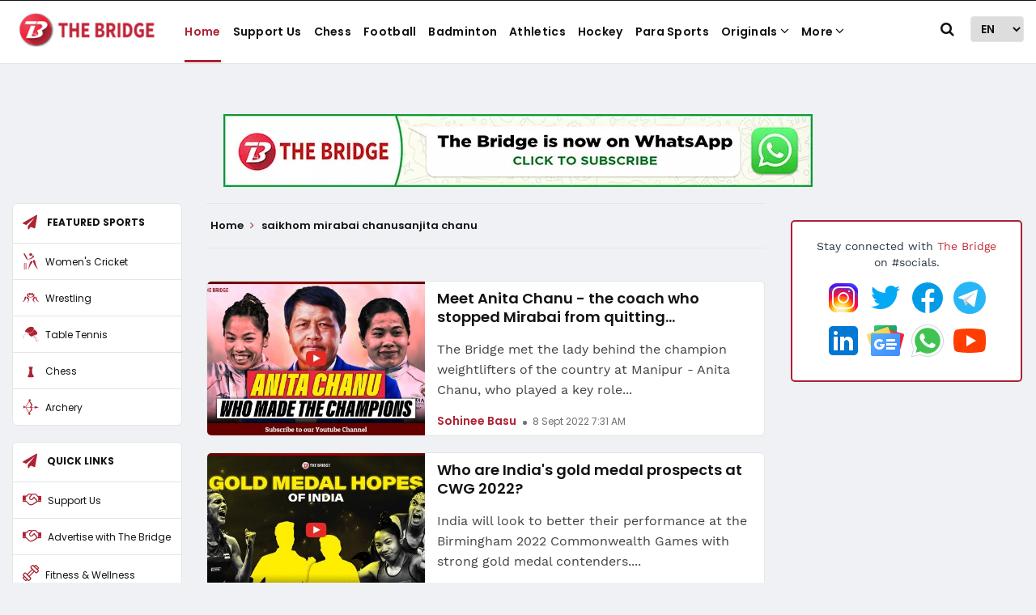

--- FILE ---
content_type: text/html; charset=utf-8
request_url: https://thebridge.in/tags/saikhom-mirabai-chanusanjita-chanu
body_size: 71364
content:
<!DOCTYPE html><html lang="en"><head><title>Read all Latest Updates on and about saikhom mirabai chanusanjita chanu</title><link rel="icon" href="/images/ico/favicon.ico?v=1" type="image/x-icon"><link rel="shortcut icon" href="/images/ico/favicon.ico?v=1" type="image/x-icon"><meta charset="UTF-8"><meta content="IE=Edge" http-equiv="X-UA-Compatible"><meta name="viewport" content="width=device-width, initial-scale=1.0, maximum-scale=10.0,user-scalable=yes,minimum-scale=1.0"><script type="application/ld+json">   {
    "@context" : "https://schema.org",
    "@type" : "WebSite",
    "name" : "The Bridge - Home of Indian Sports",
    "author" : {
      "@type" : "Organization",
      "name" : "The Bridge - Home of Indian Sports"
    },
    "keywords" : "latest news of saikhom mirabai chanusanjita chanu, news about saikhom mirabai chanusanjita chanu, get updates on saikhom mirabai chanusanjita chanu",
    "interactivityType" : "mixed",
    "inLanguage" : "",
    "headline" : "Read all Latest Updates on and about saikhom mirabai chanusanjita chanu",
    "copyrightHolder" : "The Bridge - Home of Indian Sports",
    "image" : {
      "@context" : "https://schema.org",
      "@type" : "ImageObject",
      "contentUrl" : "/images/logo.png",
      "height": 900,
      "width" : 1500,
      "url" : "/images/logo.png"
     },
    "url" : "https://thebridge.in/tags/saikhom-mirabai-chanusanjita-chanu",
    "publisher" : {
      "@type" : "Organization",
       "name" : "The Bridge - Home of Indian Sports",
       "logo" : {
          "@context" : "https://schema.org",
          "@type" : "ImageObject",
          "contentUrl" : "https://thebridge.in/images/logo.png",
          "height": "60",
          "width" : "600",
          "name"  : "The Bridge - Home of Indian Sports - Logo",
          "url" : "https://thebridge.in/images/logo.png"
       }
     },
      "mainEntityOfPage": {
           "@type": "WebPage",
           "@id": "https://thebridge.in/tags/saikhom-mirabai-chanusanjita-chanu"
        }
  }</script><script type="application/ld+json">   {
    "@context" : "https://schema.org",
    "@type" : "BreadcrumbList",
    "name" : "BreadcrumbList",
    "itemListElement": [{ "@type":"ListItem","position":"1","item":{ "@id":"https://thebridge.in","name":"Home"}},{"@type":"ListItem","position":"2","item":{"@id":"https://thebridge.in/tags/saikhom-mirabai-chanusanjita-chanu","@type":"WebPage","name":"saikhom mirabai chanusanjita chanu"}}]
  }</script><script type="application/ld+json">   {
    "@context" : "https://schema.org",
    "@type" : "Organization",
    "url" : "https://thebridge.in",
    "name" : "The Bridge - Home of Indian Sports",
    "sameAs" : [], 
    "logo" : {
          "@context" : "https://schema.org",
          "@type" : "ImageObject",
          "contentUrl" : "https://thebridge.in/images/logo.png",
          "height": "60",
          "width" : "600",
          "name"  : "The Bridge - Home of Indian Sports - Logo",
          "url" : "https://thebridge.in/images/logo.png"
    }
  }</script><script type="application/ld+json">   {
    "@context" : "https://schema.org",
    "@type" : "SiteNavigationElement",
    "name":["Support Us","Chess","Football","Badminton","Athletics","Hockey","Para Sports","Originals","Fitness and Wellness","Quiz","ESports","Brand Connect Solutions"], "url":["https://thebridge.in/support-us","https://thebridge.in/chess","https://thebridge.in/football","https://thebridge.in/badminton","https://thebridge.in/athletics","https://thebridge.in/hockey","https://thebridge.in/para-sports","https://thebridge.in/","https://thebridge.in/fitness-wellness","https://thebridge.in/quiz","https://thebridge.in/esports","https://thebridge.in/brand-connect-solutions"]
  }</script><script type="application/ld+json">   {
    "@context" : "https://schema.org",
    "@type" : "WebPage",
    "name" : "Read all Latest Updates on and about saikhom mirabai chanusanjita chanu",
    "description" : "Get Latest News, Breaking News about saikhom mirabai chanusanjita chanu. Stay connected to all updated on saikhom mirabai chanusanjita chanu",
    "keywords" : "latest news of saikhom mirabai chanusanjita chanu, news about saikhom mirabai chanusanjita chanu, get updates on saikhom mirabai chanusanjita chanu",
    "inLanguage" : "en",
    "url" : "https://thebridge.in/tags/saikhom-mirabai-chanusanjita-chanu",
    "author" : {
      "@type" : "Person",
      "name" : "The Bridge - Home of Indian Sports"
     },
      "speakable": {
          "@context": "https://schema.org",
          "@type": "SpeakableSpecification",
          "xPath": [
              "/html/head/title",
              "/html/head/meta[@name='description']/@content"
          ]
      },
    "publisher" : {
      "@type" : "Organization",
       "name" : "The Bridge - Home of Indian Sports",
       "url"  : "https://thebridge.in",
       "sameAs" : [],
       "logo" : {
          "@context" : "https://schema.org",
          "@type" : "ImageObject",
          "contentUrl" : "https://thebridge.in/images/logo.png",
          "height": "60",
          "width" : "600"
      }
     }
   }</script><meta name="image" content="/images/logo.png"><meta name="description" content="Get Latest News, Breaking News about saikhom mirabai chanusanjita chanu. Stay connected to all updated on saikhom mirabai chanusanjita chanu"><meta name="application-name" content="The Bridge - Home of Indian Sports"><meta name="keywords" content="latest news of saikhom mirabai chanusanjita chanu, news about saikhom mirabai chanusanjita chanu, get updates on saikhom mirabai chanusanjita chanu"><link rel="preload" fetchpriority="low" as="image" href="/images/placeholder.jpg"><link rel="preload" as="script" href="/scripts/hocalwirecommlightp1.min.fca3546f.js" crossorigin="anonymous"><link rel="preload" as="script" href="/scripts/hocalwirecommlightp2.min.4d3c5d54.js" crossorigin="anonymous"><link rel="preload" as="script" href="/scripts/themesportjs.min.0bab016e.js" crossorigin="anonymous"><link rel="preload" as="style" href="/styles/themesportfile.min.62e0b1d3.css" crossorigin="anonymous"><meta http-equiv="Content-Language" content="en"><meta name="google" content="notranslate"><meta name="author" content="The Bridge - Home of Indian Sports"><meta name="copyright" content="The Bridge - Home of Indian Sports"><meta name="robots" content="follow, index"><meta name="robots" content="max-image-preview:large"><meta name="HandheldFriendly" content="true"><meta name="referrer" content="origin"><meta name="twitter:card" content="summary_large_image"><meta property="og:url" content="https://thebridge.in/tags/saikhom-mirabai-chanusanjita-chanu"><meta property="og:locale" content="en_IN"><meta name="twitter:url" content="https://thebridge.in/tags/saikhom-mirabai-chanusanjita-chanu"><meta property="fb:app_id" content="498164231566645"><meta property="og:type" content="website"><meta property="og:title" content="Read all Latest Updates on and about saikhom mirabai chanusanjita chanu"><meta property="og:description" content="Get Latest News, Breaking News about saikhom mirabai chanusanjita chanu. Stay connected to all updated on saikhom mirabai chanusanjita chanu"><meta property="og:image" itemprop="image" content="/images/logo.png"><meta property="og:author"><meta name="twitter:title" content="Read all Latest Updates on and about saikhom mirabai chanusanjita chanu"><meta name="twitter:description" content="Get Latest News, Breaking News about saikhom mirabai chanusanjita chanu. Stay connected to all updated on saikhom mirabai chanusanjita chanu"><meta name="twitter:image" content="/images/logo.png"><meta property="og:image:width" content="1200"><meta property="og:image:height" content="630"><meta property="fb:use_automatic_ad_placement" content="enable=true ad_density=default"><!-- include dnsprefetch--><script type="f14b803dd500c73f5d57515f-text/javascript">window.dynamicPage ="";
window.support_article_infinite_scroll ="true";
window.similar_news_infinite_scroll ="true";
window.xhrPageLoad ="";
window.isNewsArticlePage ="";</script><script type="f14b803dd500c73f5d57515f-text/javascript">window.ignoreCoreScripts = "true";
window.exclude_dynamic_links_only =  "";
window.disable_unveil = "";
window.enableTransliteration = "";
window.extra_whatsapp_share_message = "";

window.auto_play_videos_in_view = "";
window.comment_post_as = "";

</script><script type="f14b803dd500c73f5d57515f-text/javascript">window.load_theme_resource_after_pageLoad = "true"
</script><script type="f14b803dd500c73f5d57515f-text/javascript">window.single_source_news_url = ""
window.popup_ad_cookie_duration = ""
window.popup_ad_display_duration = ""
window.road_blocker_ad_cookie_duration="120"
window.road_blocker_ad_display_duration="15"
window.epaperClipRatio="7"
window.scriptLoadDelay=parseInt("1")
window.scriptLoadDelayExternalScripts=parseInt("4000")
window.windowLoadedDelay=parseInt("")
window.exclude_common_ga="true"
window.exclude_all_ga=""
window.payment_success_redirect_url = ""
window.refresh_pages_on_interval = {};
window.refresh_pages_on_interval_using_ajax = {};

window.maxAllowCropHeightFactor = ""
window.clipLogo = ""
window.disable_hcomment_email_mandatory = ""
window.disable_hcomment_name_mandatory = ""
window.track_pageview_only_once_infinite =  ""

window.sidekick_ad_cookie_duration = ""
window.sidekick_ad_display_duration = ""
window.sidekick_ad_autostart_duration = ""
window.pushdown_ad_close_duration = ""

window.ignore_webp_supprt_check = ""
window.max_dynamic_links_count = ""

window.use_non_ajax_path_for_mixin =  ""
window.no_show_initial_popup =  ""

window.use_advance_search_as_default = ""
window.locationContentPage = ""
window.showUTMCookie = ""
window.updateXHRCanonicalToSelf = ""
window.makeDynamicXHRPageDirectUrl = ""
window.showPopUpToFillProfileDetails = ""
window.mandatoryProfileCookieDuration = ""</script><script async="" src="https://www.googletagmanager.com/gtag/js?id=G-ZN22YWNRG5" type="f14b803dd500c73f5d57515f-text/javascript"></script><script type="f14b803dd500c73f5d57515f-text/javascript">var cMap = {"content_url":"/tags/saikhom-mirabai-chanusanjita-chanu","page_type":"tags","content_id":"NA","content_type":"listing","create_by_author_name":"NA","create_by_author_id":"NA","title":"NA","published_date":"NA","modification_date":"NA","author_name":"NA","author_url":"NA","author_id":"NA","primary_category_name":"NA","primary_category_id":"NA","secondary_category_name":"NA","secondary_category_id":"NA","word_count":"NA","error_status":"NA"}
window.dataLayer = window.dataLayer || [];
function gtag(){dataLayer.push(arguments);}
gtag('js', new Date());
gtag('config', 'G-ZN22YWNRG5',cMap);</script><script type="f14b803dd500c73f5d57515f-text/javascript">window.FBCODE = "498164231566645";</script><script type="f14b803dd500c73f5d57515f-text/javascript">window.insetLinkInCopy = '' || true;
window.insetLinkInCopyLoggedIn = '';
</script><script type="f14b803dd500c73f5d57515f-text/javascript">window.userDataToBePassedBack = {};</script><script type="f14b803dd500c73f5d57515f-text/javascript">window.externalResourcesVersion = "1";
window.externalResources = "https://www.instagram.com/embed.js,https://connect.facebook.net/en_US/sdk.js,https://pagead2.googlesyndication.com/pagead/js/adsbygoogle.js,https://securepubads.g.doubleclick.net/tag/js/gpt.js,https://platform.twitter.com/widgets.js,https://jsc.mgid.com/t/h/thebridge.in.1199282.js,https://cdn.izooto.com/scripts/0f4d6d4289f80f0d4ecc70317da7799b3cf72133.js,htps://a.vdo.ai/core/v-thebridge-in/vdo.ai.js";
window.externalResourcesLength = "8";</script><script type="f14b803dd500c73f5d57515f-text/javascript">window.Constants = {"url":{"xhrLogin":"/xhr/admin/login/loginUser","xhrLoginOrRegister":"/xhr/admin/login/loginOrRegisterUser","xhrRegister":"/xhr/admin/login/registerUser","xhrVerify":"/xhr/admin/login/verifyUser","xhrVerifyEmail":"/xhr/admin/login/verifyEmail","xhrForgotPassword":"/xhr/admin/login/forgotPassword","xhrResetPassword":"/xhr/admin/login/reset-password","xhrLogout":"/xhr/admin/login/logout","xhrRegenerateEmailCode":"/xhr/admin/login/regenerateEmailCode","xhrRegenerateWhatsAppLink":"/xhr/admin/login/regenerateWhatsAppLink"}};</script><script type="f14b803dd500c73f5d57515f-text/javascript">window.enable_webp_images = "true";</script><script type="f14b803dd500c73f5d57515f-text/javascript">window.userDeviceType = "d";</script><script type="f14b803dd500c73f5d57515f-text/javascript">window.hasIntagram = "true"
window.hasTwitter = ""
window.isIOS = ""
window.sendNewsReadState = "false"
window.image_quality_percentage = ""
window.enable_js_image_compress = ""
window.local_date_time_format = ""
window.partnerName  = "The Bridge - Home of Indian Sports"
window.partnerCopyrightName  = "The Bridge - Home of Indian Sports"
window.ignoreInitialDFPIdChange = "";
window.tooltipMobileSidePadding = "";

window.isAdFree = "0";

window.isPremiumContent = "";
window.delaySecThemeScriptsAction = ""
window.delaySecThemeScriptsActionOthers = ""

window.ignore_also_read_image = ""

window.ip_based_login_enabled = ""; 
window.chars_per_min_read = "1000";
window.user_review_content_id = "";
window.user_review_content_id_ugc = "";
window.custom_data_to_be_passed = "";
window.includePartyTownScript = "";
window.open_paymentgate_default_on_checkout ="";
window.adCustomContentName = "";
window.subscriptionPageUrl = "";

window.externalSubscriberLandingUrl = "";
window.partner_coupon_discount_message = "";

window.autoSlideGallery = "";
window.autoSlideGalleryTimeout = "";

window.isContentPageForSubscription = "";


window.refresh_website_in_interval_using_ajax = "/";

window.callValidateIPLoginAlways = "/";

window.ignoreAddingRandonQueryInYoutubeResize = "";

window.convertToNepaliDate = "";

window.articleViewScrollInfiniteOffset = "";

window.road_blocker_ad_delayed_duration = "";
window.popup_ad_delayed_duration = "";
window.adBlockerCookieShowDuration = "";
window.removeValidateCaptchaInRegister = "";
window.partnerOriginalName = "";
</script><link rel="preload" href="/theme_sport/fonts/Poppins/Poppins-Regular.ttf" as="font" crossorigin="anonymous"> <link rel="preload" href="/theme_sport/fonts/Poppins/Poppins-Bold.ttf" as="font" crossorigin="anonymous"> <link rel="preload" href="/theme_sport/fonts/Poppins/Poppins-SemiBold.ttf" as="font" crossorigin="anonymous"> <link rel="preload" href="/theme_sport/fonts/Work_Sans/static/WorkSans-Regular.ttf" as="font" crossorigin="anonymous"> <link rel="preload" href="/theme_sport/fonts/Work_Sans/static/WorkSans-Bold.ttf" as="font" crossorigin="anonymous"><!-- -if(typeof data!="undefined" && data['extra_header_tags'] && data['extra_header_tags']['templateData'] && data['extra_header_tags']['templateData']['content']){--><!--     !{data['extra_header_tags']['templateData']['content']}--><!-- -}--><style type="text/css" class="styles">body img,iframe,video{max-width:100%}.hide-scroll{overflow:hidden}img{height:auto}.details-content-story iframe.note-video-clip{width:100%}body,html{-webkit-overflow-scrolling:touch}#content{-webkit-overflow-scrolling:touch}#content{height:100%}#main #content{display:inline}.hide{display:none!important}.soft-hide{display:none}.bg-404{background:url(/images/404.jpg);background-repeat:no-repeat;background-size:100%;background-position:center;background-blend-mode:screen;min-height:400px;text-align:center}.bg-404 .error404-content{background:#fff;padding:20px;font-size:30px;opacity:.8}a img{max-width:100%}.newsSocialIcons li a{color:#fff}.newsSocialIcons li a:hover{text-decoration:none!important}.newsSocialIcons li a i{margin-right:4px}.newsSocialIcons{width:100%;display:inline-block;text-align:right}.newsSocialIcons a{padding:5px;display:inline-block}.hocalwire-cp-authors-social,.newsSocialIcons ul{width:100%;padding-left:0}.hocalwire-cp-authors-social{text-align:left}.newsSocialIcons li{list-style:none!important;width:25px;height:25px;text-decoration:none;font-family:Oswald!important;text-transform:uppercase;background:0 0;opacity:1;line-height:30px;padding:0;margin:0 3px;position:relative}.newsSocialIcons li a{color:#fff;height:21px}.newsSocialIcons li a:hover{text-decoration:none!important}.newsSocialIcons li a i{margin-right:4px}.newsSocialIcons li.facebook,.sticky li.facebook{border:0 solid #314b83;background-color:#4769a5}.newsSocialIcons li.whatsapp,.sticky li.whatsapp{border:0 solid #65bc54;background-color:#65bc54}.newsSocialIcons li.telegram,.sticky li.telegram{border:0 solid #379be5;background-color:#379be5}.newsSocialIcons li.pintrest{border:0;background-color:#d50c22}.newsSocialIcons li.twitter,.sticky li.twitter{border:0 solid #000;background-color:#000}.newsSocialIcons li.googleplus{border:0 solid #ab2b1d;background-color:#bf3727}.newsSocialIcons li.gplus{border:0 solid #ab2b1d;background-color:#bf3727}.newsSocialIcons li.linkedin,.sticky li.linkedin{border:0 solid #278cc0;background-color:#2ba3e1}.newsSocialIcons li.tumblr{border:0 solid #2c3c4c;background-color:#34495e}.newsSocialIcons li.pinterest,.sticky li.printrest{border:0 solid #ae1319;background-color:#cd252b}.newsSocialIcons li.email{border:0 solid #4b3b3b;background-color:#4b3b3b}.newsSocialIcons li.mail,.sticky li.mail{border:0 solid #18ae91;background-color:#1abc9c}.sticky li.email,.sticky li.mail{border:0 solid #4b3b3b;background-color:#4b3b3b}.newsSocialIcons li.print{border:0 solid #000;background-color:#000}.sticky li.print{border:0 solid #000;background-color:#000}.newsSocialIcons li.youtube{border:0 solid #e62117;background-color:#e62117}.newsSocialIcons li.insta{border:0 solid #0526c5;background-color:#0526c5}.newsSocialIcons li img{vertical-align:top}.newsSocialIcons ul{border-radius:3px;padding:5px;z-index:10;float:left;clear:both}.newsSocialIcons.right-navigation ul li+li{display:none;float:left;border-radius:30px;padding-top:2px}.newsSocialIcons li{float:left;border-radius:30px}.listing-social-share .newsSocialIcons li{border-radius:30px!important}.margin-top10{margin-top:10px}.sticky-container{position:fixed;top:40%;z-index:11111111111}.sticky-container ul li p{padding:5px}.sticky li.facebook{border:0 solid #314b83;background-color:#4769a5}.sticky li.twitter{border:0 solid #000;background-color:#000}.sticky li.googleplus{border:0 solid #ab2b1d;background-color:#bf3727}.sticky li.gplus{border:0 solid #ab2b1d;background-color:#bf3727}.sticky li.linkedin{border:0 solid #278cc0;background-color:#2ba3e1}.sticky li.tumblr{border:0 solid #2c3c4c;background-color:#34495e}.sticky li.pinterest{border:0 solid #ae1319;background-color:#cd252b}.sticky li.mail{border:0 solid #18ae91;background-color:#1abc9c}.sticky li.youtube{border:0 solid #e62117;background-color:#e62117}.sticky-container .fab{background:#03a9f4;width:37px;height:37px;text-align:center;color:#fff;box-shadow:0 0 3px rgba(0,0,0,.5),3px 3px 3px rgba(0,0,0,.25);position:fixed;right:1/4 * 3 * 64px;font-size:2.6667em;display:inline-block;cursor:default;bottom:100px;right:10px;z-index:10;box-sizing:border-box;padding:0 8px}.sticky-container .fab .not-logged-in img{vertical-align:top}.sticky-container .fab .logged-in img{vertical-align:top}.sticky-container .fab.child{right:(64px - 1 / 3 * 2 * 64px)/2 + 1/4 * 3 * 64px;width:1/3 * 2 * 64px;height:1/3 * 2 * 64px;display:none;opacity:0;font-size:2em}.sticky .fab img{height:auto;width:auto}.backdrop{position:fixed;top:0;left:0;width:100%;height:100%;background:#ececec;opacity:.3;display:none}#masterfab img{margin:auto;display:block;height:auto}#masterfab{padding:10px;max-width:38px;box-sizing:border-box}.details-content-story{overflow:hidden;display:inherit}.cd-top{cursor:pointer;position:fixed;bottom:100px;left:10px;width:35px;height:35px;background-color:#434343;box-shadow:0 0 10px rgba(0,0,0,.05);overflow:hidden;text-indent:100%;white-space:nowrap;background:rgba(232,98,86,.8) url(/images/cd-top-arrow.svg) no-repeat center 50%;visibility:hidden;opacity:0;-webkit-transition:opacity .3s 0s,visibility 0s .3s;-moz-transition:opacity .3s 0s,visibility 0s .3s;transition:opacity .3s 0s,visibility 0s .3s}.cd-top.cd-fade-out,.cd-top.cd-is-visible,.no-touch .cd-top:hover{-webkit-transition:opacity .3s 0s,visibility 0s 0s;-moz-transition:opacity .3s 0s,visibility 0s 0s;transition:opacity .3s 0s,visibility 0s 0s}.cd-top.cd-is-visible{visibility:visible;opacity:1;z-index:9999}.cd-top.cd-fade-out{opacity:.5}@-webkit-keyframes placeHolderShimmer{0%{background-position:-468px 0}100%{background-position:468px 0}}@keyframes placeHolderShimmer{0%{background-position:-468px 0}100%{background-position:468px 0}}.mixin-loader-wrapper{background-color:#e9eaed;color:#141823;padding:5px;border:1px solid #ccc;margin:0 auto 1em}.mixin-loader-item{background:#fff;border:1px solid;border-color:#e5e6e9 #dfe0e4 #d0d1d5;border-radius:3px;padding:12px;margin:0 auto}.placeholder_top{background:#fff;padding:5px;display:inline-block}.mixin-placeholder-details-wrapper{z-index:99;left:30%;display:inline-block;top:50px;color:#000;background:#0f0f0f;color:#fff;padding:10px}.placeholder_top .animated-background{-webkit-animation-duration:1s;animation-duration:1s;-webkit-animation-fill-mode:forwards;animation-fill-mode:forwards;-webkit-animation-iteration-count:infinite;animation-iteration-count:infinite;-webkit-animation-name:placeHolderShimmer;animation-name:placeHolderShimmer;-webkit-animation-timing-function:linear;animation-timing-function:linear;background:#f6f7f8;background:#eee;background:-webkit-gradient(linear,left top,right top,color-stop(8%,#eee),color-stop(18%,#ddd),color-stop(33%,#eee));background:-webkit-linear-gradient(left,#eee 8%,#ddd 18%,#eee 33%);background:linear-gradient(to right,#eee 8%,#ddd 18%,#eee 33%);-webkit-background-size:800px 104px;background-size:800px 104px}.hocal_col{width:100%;padding-top:5px;padding-bottom:5px}.padding_10{padding:10%}.padding_20{padding:20%}.placeholder_top .img.small{height:60px;max-width:80px}.placeholder_top .img.medium{height:150px;max-width:250px}.placeholder_top .img.big{height:300px;max-width:500px}.placeholder_top .img.supper-big{height:450px;max-width:750px}.content{margin-bottom:10px}.placeholder_top .content.small{height:10px;padding-left:5px;padding-right:5px}.placeholder_top .content.medium{height:20px;padding-left:10px;padding-right:10px}.placeholder_top .content.large{height:30px;padding-left:15px;padding-right:15px}.hocal_col_12{width:100%}.hocal_col_9{width:75%}.hocal_col_8{width:60%}.hocal_col_6{width:50%}.hocal_col_4{width:33%}.hocal_col_3{width:25%}.hocal_row{display:block}.hocal_col{display:block;float:left;position:relative}.placeholder_top .play{display:block;width:0;height:0;border-top:$size solid transparent;border-bottom:$size solid transparent;border-left:($size*$ratio) solid $foreground;margin:($size * 2) auto $size auto;position:relative;z-index:1;transition:all $transition-time;-webkit-transition:all $transition-time;-moz-transition:all $transition-time;left:($size*.2)}.placeholder_top .play:before{content:'';position:absolute;top:-75px;left:-115px;bottom:-75px;right:-35px;border-radius:50%;z-index:2;transition:all .3s;-webkit-transition:all .3s;-moz-transition:all .3s}.placeholder_top .play:after{content:'';opacity:0;transition:opacity .6s;-webkit-transition:opacity .6s;-moz-transition:opacity .6s}.details-content-story .inside_editor_caption.float-left,.details-content-story img.float-left{padding-right:10px;padding-bottom:10px;float:left;left:0}.details-content-story .inside_editor_caption.float-right,.details-content-story img.float-right{padding-left:10px;padding-bottom:10px;float:right;right:0}.details-content-story .image_caption{background:0 0}.details-content-story div,.details-content-story p{margin-bottom:15px!important;line-height:1.4;margin:0 auto}.details-content-story div.pasted-from-word-wrapper{margin-bottom:0!important}.details-content-story div.inside_editor_caption{display:none}.details-content-story .inside_editor_caption.edited-info{display:block}.details-content-story img{max-width:100%}.details-content-story .inside_editor_caption.float-left{margin-top:10px}.details-content-story .inside_editor_caption.float-right{margin-top:10px}.details-content-story img.float-none{margin:auto;float:none}.details-content-story .inside_editor_caption{font-size:16px;padding:2px;text-align:center;bottom:-20px;width:100%}.details-content-story .image-and-caption-wrapper{position:relative;margin-bottom:20px}.image-and-caption-wrapper{max-width:100%!important}.details-content-story .image-and-caption-wrapper.float-left{float:left;padding-right:10px;padding-bottom:10px}.details-content-story .image-and-caption-wrapper.float-right{float:right;padding-left:10px;padding-bottom:10px}.details-content-story .image-and-caption-wrapper.float-none{float:none;display:block;clear:both;left:0!important;margin:0 auto}.details-content-story .image-and-caption-wrapper.float-none img{display:block}.details-content-story .hide-on-web{display:none!important}.hide-on-web{display:none!important}.details-content-story .template-wrapper{padding:2px;width:100%}.details-content-story .template-wrapper .delete-lists-wrapper button{display:none}.details-content-story .template-wrapper .action-btn-wrapper{display:none}.details-content-story .list-item-heading{font-size:18px;margin-bottom:20px}.details-content-story li.list-item{margin-bottom:20px}.details-content-story .action-btn-wrapper span{padding:5px;margin:2px;background:#ccc}.details-content-story .template-wrapper{padding:2px;width:100%}.details-content-story .template-wrapper .delete-lists-wrapper{float:right;margin-top:10px}.details-content-story .template-wrapper .delete-lists-wrapper button{padding:10px;margin-right:10px;margin-top:-5px}.details-content-story .template-wrapper li.list-item{width:100%}.details-content-story .template-wrapper .action-btn-wrapper{float:left;margin-right:20px}.details-content-story .list-items-wrapper li{border:none!important}.details-content-story .list-items-wrapper.unordered-list ul{list-style-type:square}.modal_wrapper_frame{position:fixed;width:100%;top:0;height:100%;background:rgba(0,0,0,.7);opacity:1;z-index:9999999999}.modal_wrapper_frame #modal-content{position:absolute;left:20%;top:20%;right:20%;bottom:20%;border:1px solid #ccc;background:#fff}.modal_wrapper_frame .cross-btn{right:10px;top:10px;position:absolute;font-size:20px;cursor:pointer;padding:5px;z-index:9999}.modal_wrapper_frame iframe{width:100%;height:100%}.hocal_hide_on_desktop{display:none!important}.hocal_hide_on_mobile{display:block!important}.placeholder_top{width:100%}.placeholder_top .hocal_col{padding:5px;box-sizing:border-box}.also-read-media{display:none}.also-read-media-wrap{display:none}@media screen and (max-width:767px){.bg-404 .error404-content{background:#fff;padding:10px;font-size:20px}.hocal_hide_on_mobile{display:none!important}.hocal_hide_on_desktop{display:block!important}.modal_wrapper_frame #modal-content{left:2%;top:2%;right:2%;bottom:2%}.details-content-story .image-and-caption-wrapper.float-left,.details-content-story .image-and-caption-wrapper.float-right{display:inline;max-width:100%!important;float:none!important;padding:0!important}.details-content-story .inside_editor_caption.float-right,.details-content-story img.float-right{display:inline;max-width:100%!important;float:none!important;padding:0!important}.details-content-story .inside_editor_caption.float-left,.details-content-story img.float-left{display:inline;max-width:100%!important;float:none!important;padding:0!important}}#comments iframe{width:100%!important}#bottom_snackbar{width:30%;position:fixed;z-index:1;bottom:0;z-index:999999999999999999999999999999999999999999999999999999999999999999999;left:70%;background:#333}#bottom_snackbar .close-btn{position:absolute;right:3px;top:3px;padding:1px 8px;cursor:pointer;z-index:9999999999;font-size:20px;color:#fff}#bottom_snackbar.right{left:70%}#bottom_snackbar.left{left:0}#bottom_snackbar.center{left:35%}.bottom_snackbar_content{background:#0582e2}@media screen and (max-width:767px){#bottom_snackbar{width:100%}#bottom_snackbar,#bottom_snackbar.center,#bottom_snackbar.left,#bottom_snackbar.right{left:0}}.login-btn-in-message{color:#00f;text-decoration:underline;cursor:pointer;font-size:16px}.show-pass-wrap{float:right}#news_buzz_updates .buzz-timeline-wrapper{background:#f7f8f9}.buzz-timeline-wrapper .load-more-update-wrapper{text-align:center;cursor:pointer;width:100%}.buzz-timeline-wrapper .load-more-update-wrapper a{background:red;color:#fff;padding:4px 25px;display:inline-block;margin-bottom:10px}.buzz-timeline-wrapper .timeline{position:relative;max-width:1200px;margin:0 auto}.buzz-timeline-wrapper .timeline::after{content:'';position:absolute;width:6px;background-color:#c5c5c5;top:0;bottom:0;left:10%;margin-left:-3px}.buzz-timeline-wrapper .buzz-container{padding:10px 40px;position:relative;background-color:inherit;width:90%;list-style:none;box-sizing:border-box}.buzz-timeline-wrapper .buzz-container::after{content:'';position:absolute;width:25px;height:25px;right:-17px;background-color:#fff;border:4px solid #c5c5c5;top:15px;border-radius:50%;z-index:1}.buzz-timeline-wrapper .left{left:0}.buzz-timeline-wrapper .right{left:10%;text-align:right!important;float:none!important;margin-left:0!important}.buzz-timeline-wrapper .left::before{content:" ";height:0;position:absolute;top:22px;width:0;z-index:1;right:30px;border:medium solid #fff;border-width:10px 0 10px 10px;border-color:transparent transparent transparent #fff}.buzz-timeline-wrapper .right::before{content:" ";height:0;position:absolute;top:22px;width:0;z-index:1;left:30px;border:medium solid #fff;border-width:10px 10px 10px 0;border-color:transparent #fff transparent transparent}.buzz-timeline-wrapper .right::after{left:-13px}.buzz-timeline-wrapper .buzz_date{font-size:12px;color:#666}.buzz-timeline-wrapper .content{padding:10px 15px;background-color:#fff;position:relative;border-radius:6px;text-align:left}.buzz-timeline-wrapper .list_image{width:25%}.buzz-timeline-wrapper h2{margin-bottom:0!important;font-size:16px;margin-top:0;background:#fff;font-weight:400}.buzz_story{font-size:15px}.buzz-timeline-wrapper .buzz-image{float:left;margin-right:10px;max-width:50%}.buzz-timeline-wrapper .image-and-caption-wrapper{text-align:center;position:relative;display:inline-block;float:none!important;width:100%!important}.buzz-timeline-wrapper .image-and-caption-wrapper img{max-height:400px;width:auto!important;float:none!important}.buzz-timeline-wrapper .image_caption{background:#fff!important}.buzz-parent-wrapper .news_updates_heading{text-align:center}.buzz-parent-wrapper .news_updates_heading a{border-bottom:2px solid #ccc;padding-left:10px;padding-right:10px}@media screen and (max-width:600px){.buzz-timeline-wrapper .buzz-image{float:none;margin-right:0;max-width:1000%}.buzz-timeline-wrapper .list_image{width:100%}.buzz-timeline-wrapper .timeline::after{left:31px}.buzz-timeline-wrapper .buzz-container{width:100%;padding-left:70px;padding-right:25px}.buzz-timeline-wrapper .buzz-container::before{left:60px;border:medium solid #fff;border-width:10px 10px 10px 0;border-color:transparent #fff transparent transparent}.buzz-timeline-wrapper .left::after,.buzz-timeline-wrapper .right::after{left:17px}.buzz-timeline-wrapper .right{left:0}.buzz-timeline-wrapper .timeline::after{background-color:transparent}.buzz-timeline-wrapper .buzz-container{padding-left:10px;padding-right:10px}.buzz-timeline-wrapper .buzz-container::after{background-color:transparent;border:0 solid #c5c5c5}.buzz-timeline-wrapper .content{box-shadow:0 4px 8px 0 rgba(0,0,0,.2);transition:.3s}.buzz-timeline-wrapper .right::before{display:none}#news_buzz_updates .buzz-timeline-wrapper{background:#fff}.buzz-timeline-wrapper .timeline{padding:0}}.nextpage.divider{display:none;font-size:24px;text-align:center;width:75%;margin:40px auto}.nextpage.divider span{display:table-cell;position:relative}.nextpage.divider span:first-child,.nextpage.divider span:last-child{width:50%;top:13px;-moz-background-size:100% 2px;background-size:100% 2px;background-position:0 0,0 100%;background-repeat:no-repeat}.nextpage.divider span:first-child{background-image:-webkit-gradient(linear,0 0,0 100%,from(transparent),to(#000));background-image:-webkit-linear-gradient(180deg,transparent,#000);background-image:-moz-linear-gradient(180deg,transparent,#000);background-image:-o-linear-gradient(180deg,transparent,#000);background-image:linear-gradient(90deg,transparent,#000)}.nextpage.divider span:nth-child(2){color:#000;padding:0 5px;width:auto;white-space:nowrap}.nextpage.divider span:last-child{background-image:-webkit-gradient(linear,0 0,0 100%,from(#000),to(transparent));background-image:-webkit-linear-gradient(180deg,#000,transparent);background-image:-moz-linear-gradient(180deg,#000,transparent);background-image:-o-linear-gradient(180deg,#000,transparent);background-image:linear-gradient(90deg,#000,transparent)}.next-page-loader h2{color:#000;margin:0;font:.8em verdana;margin-top:20px;text-transform:uppercase;letter-spacing:.1em}.next-page-loader span{display:inline-block;vertical-align:middle;width:.6em;height:.6em;margin:.19em;background:#222;border-radius:.6em;animation:loading 1s infinite alternate}.next-page-loader span:nth-of-type(2){background:#222;animation-delay:.2s}.next-page-loader span:nth-of-type(3){background:#222;animation-delay:.4s}.next-page-loader span:nth-of-type(4){background:#222;animation-delay:.6s}.next-page-loader span:nth-of-type(5){background:#222;animation-delay:.8s}.next-page-loader span:nth-of-type(6){background:#222;animation-delay:1s}.next-page-loader span:nth-of-type(7){background:#222;animation-delay:1.2s}.pagi_wrap{width:100%;position:relative;position:relative}.pagi_wrap ul{margin:auto;display:block;text-align:center;width:100%;position:relative}.pagi_wrap ul li{display:inline-block;margin:0 15px;text-align:center;position:relative}.pagi_wrap ul li.active a{cursor:default}.pagi_wrap ul li span{color:#333;vertical-align:middle;display:inline-block;font-size:20px;line-height:45px;width:45px;height:45px;background:#dfebf9;text-align:center;border-radius:50%}.pagi_wrap ul li.active span{background:#ccc}.hocalwire-cp-authors-social,.newsSocialIcons ul{width:100%;padding-left:0}.hocalwire-cp-authors-social{text-align:center}.hocalwire-cp-authors-social li{width:20px;height:20px;padding:4px;margin:5px;display:inline-block}.hocalwire-cp-authors-social li:first-child{margin-left:0}.hocalwire-cp-authors-social li a{height:20px;position:relative;display:block}.hocalwire-cp-authors-social li.facebook,.hocalwire-cp-authors-social1 li.facebook{border:0 solid #314b83;background-color:#4769a5}.hocalwire-cp-authors-social li.twitter,.hocalwire-cp-authors-social1 li.twitter{border:0 solid #000;background-color:#000}.hocalwire-cp-authors-social li.googleplus,.hocalwire-cp-authors-social1 li.googleplus{border:0 solid #ab2b1d;background-color:#bf3727}.hocalwire-cp-authors-social li.gplus,.hocalwire-cp-authors-social1 li.gplus{border:0 solid #ab2b1d;background-color:#bf3727}.hocalwire-cp-authors-social li.linkedin,.hocalwire-cp-authors-social1 li.linkedin{border:0 solid #278cc0;background-color:#2ba3e1}.hocalwire-cp-authors-social li.dark{background-color:#ccc!important}.insert-more-buzz-here{display:inline-block;position:relative;width:100%}@keyframes loading{0%{opacity:0}100%{opacity:1}}#details-bottom-element-for-infinite-scroll{text-align:center}#state-selection{display:none}.details-content-story blockquote{width:100%;text-align:center}.details-content-story iframe{display:block;margin:0 auto;max-width:100%}.details-content-story video{width:100%;max-height:450px}.details-content-story video.hocal-uploaded-video.audio-file{max-height:70px}twitter-widget{margin:0 auto}.epaper-datepicker-img{display:inline-block;max-width:20px;position:absolute;top:10px;left:10px}.inline-block{position:relative}#epaper-datepicker{padding-left:30px}.track-on-infinite-scroll-view{min-height:1px}.cd-top{right:10px;left:auto}.buzz-timeline-wrapper .load-more-update-wrapper a.next-page-live-update,.buzz-timeline-wrapper .load-more-update-wrapper a.prev-page-live-update,.next-page-live-update,.prev-page-live-update{float:right;margin-left:10px;margin-right:10px;margin-top:20px;background:0 0;color:#000}.view-all-updates-xhr-wrap{display:block;width:100%;margin-top:20px;margin-bottom:20px;text-align:center}.view-all-updates-xhr-wrap a{background:#000!important;color:#fff!important;padding:10px 20px}.blog-share-socials-light{text-align:right}.blog-share-socials-light li{display:inline-block;position:relative;max-width:25px;margin:0 6px;border-radius:10px;text-align:right;padding:5px;box-sizing:border-box}.no-more-updates{text-align:center;color:#000;background:#cfcfcf;font-size:23px;padding:40px;margin-bottom:20px}.news-updates-pagination{width:100%;text-align:center;margin-top:20px;margin-bottom:20px;display:inline-block}.news-updates-pagination a{padding:10px;background:#000;margin:5px;color:#fff}.buzz-list-wrapper h2{padding-left:0;clear:none}.buzz-list-wrapper .latest_item h2 a{color:#000;font-size:18px;font-weight:700}.buzz-list-wrapper p{line-height:1.5}.hocalwire-editor-list li p{display:inline}.buzz-list-wrapper ul.hocalwire-editor-list li,.details-content-story ul li,.details-content-story ul.hocalwire-editor-list li{display:block!important;margin-bottom:15px}.buzz-list-wrapper ul.hocalwire-editor-list li:before,.details-content-story ul li::before,.details-content-story ul.hocalwire-editor-list li::before,.hocal_short_desc li::before{content:"\2022";color:#000;font-weight:700;display:inline-block;width:25px;margin-left:0;font-size:30px;vertical-align:sub}.details-content-story table{width:100%;margin-bottom:10px;margin-top:10px;display:block;overflow-x:scroll;border-spacing:0;border-collapse:collapse}.details-content-story table td,.details-content-story table th,.details-content-story table tr{border:1px solid #000;padding:5px;text-align:left;font-size:14px}.details-content-story table thead{background:#eaeaea}.details-content-story .h-embed-wrapper .twitter-tweet,.details-content-story .h-embed-wrapper>div{margin-left:auto;margin-right:auto}.fluid-width-video-wrapper{padding-top:0!important;display:inline-block;height:500px}.fluid-width-video-wrapper embed,.fluid-width-video-wrapper object{max-height:500px}.single-post-title{text-transform:inherit}.subscription-btn-on-login{display:none}#left-ad-full-screen{position:fixed;height:80%;top:20%;width:140px;left:10px}#right-ad-full-screen{position:fixed;height:80%;top:20%;width:140px;right:10px}.pasted-from-word-wrapper>div{margin-bottom:15px}iframe.instagram-media{margin:0 auto!important;width:100%!important;position:relative!important}.scroll div{display:inline-block}.loop-nav.pag-nav{background:#fff}.pag-nav{font-size:12px;line-height:20px;font-weight:700;text-align:center}.loop-nav{border-top:0 solid #ddd}.loop-nav-inner{border-top:1px solid #fff;padding:20px 0}.wp-pagenavi{clear:both}.pagenavi span{text-decoration:none;border:1px solid #bfbfbf;padding:3px 5px;margin:2px}.pag-nav a,.pag-nav span{color:#555;margin:0 4px 4px;border:1px solid #ccc;-webkit-border-radius:3px;border-radius:3px;display:inline-block;padding:4px 8px;background-color:#e7e7e7;background-image:-ms-linear-gradient(top,#eee,#e7e7e7);background-image:-moz-linear-gradient(top,#eee,#e7e7e7);background-image:-o-linear-gradient(top,#eee,#e7e7e7);background-image:-webkit-gradient(linear,left top,left bottom,from(#eee),to(#e7e7e7));background-image:-webkit-linear-gradient(top,#eee,#e7e7e7);background-image:linear-gradient(top,#eee,#e7e7e7);-webkit-box-shadow:inset 0 1px 0 #fff,0 1px 1px rgba(0,0,0,.1);box-shadow:inset 0 1px 0 #fff,0 1px 1px rgba(0,0,0,.1)}.pag-nav span{color:#999}.pag-nav .current{background:#f7f7f7;border:1px solid #bbb;-webkit-box-shadow:inset 0 1px 5px rgba(0,0,0,.25),0 1px 0 #fff;box-shadow:inset 0 1px 5px rgba(0,0,0,.25),0 1px 0 #fff}.pag-nav span{color:#999}.wp-pagenavi a:hover,.wp-pagenavi span.current{border-color:#000}.wp-pagenavi span.current{font-weight:700}.hocal-draggable iframe.note-video-clip{width:100%}.hocal-draggable iframe,.hocal-draggable video{text-align:center}.details-content-story ol,ol.hocalwire-editor-list{counter-reset:num_cntr;padding-left:35px}.details-content-story ol li,ol.hocalwire-editor-list li{counter-increment:num_cntr;position:relative;margin-bottom:10px}.blog-share-socials-light li,.buzz-list-wrapper .listing-items li,.sticky-container ul{list-style:none!important}.blog-share-socials-light li::before,.buzz-list-wrapper .listing-items li::before,.sticky-container ul{content:''}.sticky-container .fab img{padding:2px;margin-top:-10px}.native-fb-wrap.facebook{display:inline-block;float:left;margin-top:8px;margin-right:10px}.amp-flying-carpet-wrapper{overflow:hidden}.amp-flying-carpet-text-border{background:#000;color:#fff;padding:.25em}.amp-fx-flying-carpet{height:300px;overflow:hidden;position:relative}.amp-fx-flying-carpet-clip{position:absolute;top:0;left:0;width:100%;height:100%;border:0;margin:0;padding:0;clip:rect(0,auto,auto,0);-webkit-clip-path:polygon(0 0,100% 0,100% 100%,0 100%);clip-path:polygon(0 0,100% 0,100% 100%,0 100%)}.amp-fx-flying-carpet-container{position:fixed;top:0;width:100%;height:100%;-webkit-transform:translateZ(0);display:-webkit-box;display:-ms-flexbox;display:flex;-webkit-box-orient:vertical;-webkit-box-direction:normal;-ms-flex-direction:column;flex-direction:column;-webkit-box-align:center;-ms-flex-align:center;align-items:center;-webkit-box-pack:center;-ms-flex-pack:center;justify-content:center;max-width:320px;margin-top:120px}.dfp-ad{height:600px;width:300px;background:0 0;text-align:center;vertical-align:middle;display:table-cell;position:relative}.dfp-ad-container{position:absolute}.in-image-ad-wrap{position:absolute;bottom:0;width:100%;overflow:hidden;background:rgba(255,255,255,.5)}.in-image-ad-wrap .close-btn-in-img{display:inline-block;position:absolute;right:0;top:0;cursor:pointer}.in-image-ad-wrap .ad-content{width:100%;overflow-x:scroll}.in-image-ad-wrap .ad-content>div{margin:0 auto}.common-ad-block{margin:10px}.common-ad-block-pd{padding:10px}.popup-ad-content-wrap,.roadblocker-content-wrap{position:fixed;top:0;left:0;height:100%;width:100%;z-index:9999999}.popup-ad-content-wrap .popup-overlay-bg,.roadblocker-content-wrap .popup-overlay-bg{background:rgba(0,0,0,.5);width:100%;position:fixed;top:0;left:0;z-index:1;height:100%}.roadblocker-content-wrap .popup-overlay-bg{background:#fff}.popup-ad-content-wrap .popup-content-container,.roadblocker-content-wrap .popup-content-container{display:inline-block;width:100%;margin:0 auto;text-align:center;height:100%;position:absolute;z-index:99}.popup-ad-content-wrap .popup-content-container .center-content,.roadblocker-content-wrap .popup-content-container .center-content{position:relative;margin-top:120px}.popup-ad-content-wrap .popup-content-container .center-content .content-box,.roadblocker-content-wrap .popup-content-container .center-content .content-box{display:inline-block}.popup-ad-content-wrap .popup-content-container .center-content .content-box{max-height:550px;overflow:auto;max-width:80%}.popup-ad-content-wrap .popup-content-container .center-content .close-btn-popup,.roadblocker-content-wrap .popup-content-container .center-content .close-btn-popup{display:inline-block;position:absolute;top:0;background:#fff;color:#000!important;padding:5px 10px;cursor:pointer}.roadblocker-content-wrap .popup-content-container .close-btn-popup{position:absolute;top:10px;right:10px;background:rgba(0,0,0,.5)!important;padding:10px;color:#fff!important;cursor:pointer;z-index:999}.roadblocker-content-wrap .popup-content-container .road-blocker-timer{position:absolute;top:10px;right:48px;padding:10px;color:#000;font-size:1.3rem;cursor:pointer;z-index:999}.inline-heading-ad{display:inline-block;margin-left:10px}pre{max-width:100%;display:inline-block;position:relative;width:100%;white-space:pre-wrap;white-space:-moz-pre-wrap;white-space:-pre-wrap;white-space:-o-pre-wrap;word-wrap:break-word}.from-paytm-app .hide-for-paytm{display:none}.from-paytm-app .at-share-dock{display:none!important}@media all and (max-width:800px){.amp-fx-flying-carpet-container{margin-top:55px}.popup-ad-content-wrap .popup-content-container .center-content{margin-top:60px}.epaper_listing .hocalwire-col-md-3{width:100%!important;float:none!important}.epaper_listing{display:inline}.pagi_wrap ul li{margin:0 5px}.pagi_wrap ul li span{line-height:35px;width:35px;height:35px}#left-ad-full-screen{display:none}#right-ad-full-screen{display:none}.fluid-width-video-wrapper{height:300px}.fluid-width-video-wrapper embed,.fluid-width-video-wrapper object{max-height:300px}.epaper-filter-item .selectpicker{width:120px;font-size:12px}.epaper-filter-item #epaper-datepicker{width:125px;margin-left:-22px;padding-left:20px}.epaper-datepicker-img{display:inline-block;max-width:16px;position:absolute;top:7px;left:-14px}}@media all and (max-width:500px){.hocal_col_4{width:100%}.hocal_col_3{width:100%}.placeholder_top .img.medium{max-width:100%}}.common-user-pages .page_heading{text-align:center;font-size:25px;padding:5px 30px}.common-user-pages .form-links{min-height:20px}.ad_unit_wrapper_main{background:#f1f1f1;padding:0 5px 5px 5px;border:1px solid #ccc;margin:10px 0}.ad_unit_wrapper_main .ad_unit_label{text-align:center;font-size:12px}.read-this-also-wrap{padding:5px 0;margin:5px 0}.read-this-also-wrap .read-this-also{font-weight:700;color:#222}.dark .read-this-also-wrap .read-this-also{color:#908b8b}.read-this-also-wrap a{color:red}.read-this-also-wrap a:hover{color:#222}.desktop-only-embed,.mobile-only-embed,.tab-only-embed{display:none}.facebook-responsive iframe{width:auto}@media screen and (min-width:1025px){.desktop-only-embed{display:block}.facebook-responsive{overflow:hidden;padding-bottom:56.25%;position:relative;height:0}.facebook-responsive iframe{left:0;top:0;right:0;height:100%;width:100%;position:absolute;width:auto}}@media screen and (min-width:768px) and (max-width:1024px){.tab-only-embed{display:block}.facebook-responsive{overflow:hidden;padding-bottom:56.25%;position:relative;height:0}.facebook-responsive iframe{left:0;top:0;right:0;height:100%;width:100%;position:absolute;width:auto}}@media screen and (max-width:767px){.mobile-only-embed{display:block}}@media print{.ind-social-wrapper{display:none}}.buzz-timeline-wrapper .load-more-update-wrapper a.next-page-live-update,.buzz-timeline-wrapper .load-more-update-wrapper a.prev-page-live-update,.load-more-update-wrapper .next-page-live-update,.load-more-update-wrapper .prev-page-live-update{padding:0 7px;background:red;color:#fff;width:25px}.annotation-tooltip-parent sup{color:red;display:inline-block}.tooltip-wall{position:fixed;width:300px;z-index:9999;height:100%;background:#000;color:#fff;display:none;top:20%;right:0;background:0 0}.tooltip-wall .tooltip-popup-title{font-size:1.5rem;font-weight:700}.tooltip-wall .tooltip-wall-wrap{margin:10px;display:inline-block;position:fixed;height:auto;background-color:#f4f4f4;color:#000;padding:20px;border-radius:5px;box-shadow:1px 3px 4px 1px #c4c4c4}.tooltip-wall .tooltip-wall-wrap:after{content:' ';position:absolute;width:0;height:0;left:-27px;right:auto;top:20px;bottom:auto;border:12px solid;border-color:#f4f4f4 #f4f4f4 transparent transparent;width:0;height:0;border-top:20px solid transparent;border-bottom:20px solid transparent;border-right:20px solid #f4f4f4}.tooltip-popup-wrap{font-size:14px;line-height:20px;color:#333;padding:1px;background-color:#fff;border:1px solid #ccc;border:1px solid rgba(0,0,0,.2);-webkit-border-radius:6px;-moz-border-radius:6px;border-radius:6px;-webkit-box-shadow:0 5px 10px rgba(0,0,0,.2);-moz-box-shadow:0 5px 10px rgba(0,0,0,.2);box-shadow:0 5px 10px rgba(0,0,0,.2);-webkit-background-clip:padding-box;-moz-background-clip:padding;background-clip:padding-box;max-width:480px;width:90%;position:absolute;z-index:9}.tooltip-popup-wrap .tooltip-popup-header{padding:2px 14px;margin:0;min-height:30px;font-size:14px;font-weight:400;line-height:18px;background-color:#f7f7f7;border-bottom:1px solid #ebebeb;-webkit-border-radius:5px 5px 0 0;-moz-border-radius:5px 5px 0 0;border-radius:5px 5px 0 0;position:relative}.tooltip-popup-wrap .tooltip-popup-header .tooltip-popup-title,.tooltip-wall-wrap .tooltip-popup-header .tooltip-popup-title{margin-right:20px;max-width:100%;box-sizing:border-box;position:relative;display:block;font-size:16px}.tooltip-popup-wrap .tooltip-popup-header .tooltip-popup-close,.tooltip-wall-wrap .tooltip-popup-header .tooltip-popup-close{position:absolute;right:10px;top:3px}.tooltip-popup-wrap .tooltip-popup-header .tooltip-popup-close label{font-size:18px}.tooltip-popup-wrap .tooltip-popup-content{position:relative;padding:10px 10px;overflow:hidden;text-align:left;word-wrap:break-word;font-size:14px;display:block}.tooltip-inputbtn{display:none}.tooltip-inputbtn+label>.tooltip-popup-wrap{display:none;min-width:300px}.tooltip-inputbtn+label{display:inline;position:relative;padding:2px 4px;cursor:pointer}.tooltip-inputbtn:checked+label>.tooltip-popup-wrap{position:absolute;top:24px;left:0;z-index:100}.tooltip-popup-header{display:block}.tooltip-inputbtn+label>.tooltip-popup-wrap span{color:#000!important}.mixin-debug-mode-wrap{position:relative;width:100%;height:100%}.mixin-debug-mode-wrap .mixin-debug-mode-element{position:absolute;top:0;right:0;width:100%;height:100%;background:rgba(0,0,0,.8);z-index:999999999999999999}.mixin-debug-mode-wrap .mixin-debug-mode-element .text{color:#fff;font-size:20px;position:absolute;top:50%;left:50%;transform:translate(-50%,-50%);word-break:break-all;line-height:1.1}.story-highlight-block{border:1px solid #ccc;border-radius:5px}.story-highlight-block .story-highlight-block-heading{padding:1px 15px;background:#efefef;padding-bottom:1px}.story-highlight-block .story-highlight-block-heading a,.story-highlight-block .story-highlight-block-heading div,.story-highlight-block .story-highlight-block-heading p{color:#000;font-weight:700;padding-top:5px}.story-highlight-block-content{padding:0 10px}.adsbygoogle{overflow:hidden}.newsSocialIcons li.koo,.sticky li.koo{border:0 solid #fbd051;background-color:#fbd051}.h-resize-menu-container:not(.jsfield){overflow-x:inherit;-webkit-overflow-scrolling:inherit}.h-resize-menu-container.jsfield .h-resize-menu-primary{overflow:hidden;white-space:nowrap}.h-resize-menu-container .h-resize-menu-primary{overflow:scroll;white-space:nowrap;display:block}.h-resize-menu-container.jsfield.show-submenu .h-resize-menu-primary{overflow:inherit}.h-resize-menu-container .h-resize-menu-primary .h-resize-submenu{display:none;border-radius:0 0 10px 10px;position:absolute;right:0;z-index:111;background:#000;width:210px;padding:10px;line-height:30px;text-align:left;-webkit-animation:nav-secondary .2s;animation:nav-secondary .2s}.h-resize-menu-container.show-submenu .h-resize-submenu{display:block}.no-data-found{text-align:center;padding:20px;background:#eee;margin:10px}.sidekick{position:relative}.sidekick .sidebar-wrapper{position:fixed;top:0;left:0;height:100%;width:19rem;margin-left:-18rem;color:#fff;z-index:99999;padding:5px;background:#fff}.sidekick .sidebar-wrapper.right-side{right:0;left:auto;margin-right:-18rem}.sidekick .sidebar-wrapper .sidekick-nav-btn{font-size:1.2rem;position:absolute;top:48%;right:-1rem;border-radius:50%;width:30px;height:30px;background:#000;display:flex;align-items:center;vertical-align:middle;text-align:center;justify-content:center}.sidekick .sidebar-wrapper.right-side .sidekick-nav-btn{top:50%;left:-1rem}.sidekick-nav-btn img{width:24px;height:24px;border-radius:50%;position:absolute}.sidekick .sidebar-wrapper.show-sidebar{margin-left:0}.sidekick .sidebar-wrapper.show-sidebar.right-side{margin-right:0}.push-body{margin-left:18rem}.push-body.right-side{margin-right:18rem;margin-left:inherit}.sidekick-slide-over.push-body{margin-left:0;margin-right:0}.sidekick.closed-by-user.hide-on-close{display:none}.buzz_article_date_wrapper{display:none}.live-icon{display:none}.details-content-story{word-break:break-word}.gallery-slider-wrapper .rslides li{list-style:none!important}.referral-code-block{display:none}.referral-code-block.show{display:block}.mixin-debug-mode-element-refresh{background:#fff;border:2px solid #ccc;padding:10px;margin-bottom:20px;text-align:center}.mixin-debug-mode-element-refresh .refresh-mixin-btn{background:#000;margin:5px;padding:10px;color:#fff!important;position:relative;display:inline-block;cursor:pointer}.center-loading-msg{display:flex;align-items:center;vertical-align:middle;text-align:center;justify-content:center}.common-sign-in-with-wrapper{text-align:center;margin-bottom:20px}.common-sign-in-with-wrapper .sing-in-with-label{text-align:center;font-size:1.2rem;padding-top:10px;border-top:1px solid #ccc}.common-sign-in-with-wrapper .social-login img{max-height:24px;margin-right:10px}.common-sign-in-with-wrapper .social-login{padding:10px;border:1px solid #ccc}.common-sign-in-with-wrapper .social-login.facebook{background:#3b5998;margin-bottom:10px}.common-sign-in-with-wrapper .social-login.google{background:#de5246;margin-bottom:10px}.common-sign-in-with-wrapper .social-login a{color:#fff}.js-logout-button{cursor:pointer}.load-more-update-wrapper .next-page-live-update,.load-more-update-wrapper .prev-page-live-update{display:none!important}.roadblocker-content-wrap{overflow-y:auto}.road-blocker-parent-wraper{background:#f0f2f5;position:absolute;width:100%;height:100%}.timer-wraper-parent{display:flex;align-items:center;justify-content:space-between;position:fixed;left:0;right:0;top:0;z-index:99999;background:#fff}.roadblocker-content-wrap .popup-content-container .road-blocker-timer{color:#000;position:unset;padding:unset;flex-basis:10%}.road-blocker-title-wrap{display:flex;align-items:center;justify-content:space-between;flex-basis:80%}.road-blocker-title-wrap .title{flex-basis:70%;font-size:1.3rem;color:#000}.roadblocker-content-wrap .popup-content-container .close-btn-popup{position:unset!important;background:#d4eaed!important}.roadblocker-content-wrap .popup-content-container .center-content{padding-top:40px!important;margin-top:0!important}.road-blocker-skip{font-size:1.1rem;color:#337ab7}.road-blocker-logo-image img{max-width:120px;max-height:60px;width:100%;height:100%;object-fit:cover;margin-left:10px}.newsSocialIcons li.email img{padding:5px}.big-login-box{display:flex;justify-content:center;align-items:center;text-align:center;min-height:100vh}@media only screen and (max-width:1024px){.road-blocker-title-wrap{flex-basis:70%}.road-blocker-title-wrap .title{flex-basis:60%;font-size:1rem}}@media only screen and (max-width:450px){.roadblocker-content-wrap .popup-content-container .road-blocker-timer{flex-basis:25%;font-size:1rem}.road-blocker-skip{font-size:1rem}}@media only screen and (min-width:451px) and (max-width:1024){.roadblocker-content-wrap .popup-content-container .road-blocker-timer{flex-basis:11%}}.sticky-container .fab svg{padding:2px;margin-top:-10px}.app-lite-body-page-wrapper #iz-news-hub-main-container,.app-lite-body-page-wrapper #iz-newshub-container{display:none!important}.shake-tilt-slow{animation:tilt-shaking-slow .25s linear infinite}.shake-tilt-jerk{animation:tilt-shaking 1s linear infinite}@keyframes tilt-shaking-jerk{0%{transform:rotate(0)}40%{transform:rotate(0)}45%{transform:rotate(2deg)}50%{transform:rotate(0eg)}55%{transform:rotate(-2deg)}60%{transform:rotate(0)}100%{transform:rotate(0)}}.shake-tilt{animation:tilt-shaking .25s linear infinite}@keyframes tilt-shaking{0%{transform:rotate(0)}25%{transform:rotate(5deg)}50%{transform:rotate(0eg)}75%{transform:rotate(-5deg)}100%{transform:rotate(0)}}.shake-tilt-move-slow{animation:tilt-n-move-shaking-slow .25s linear infinite}@keyframes tilt-shaking-slow{0%{transform:rotate(0)}25%{transform:rotate(2deg)}50%{transform:rotate(0eg)}75%{transform:rotate(-2deg)}100%{transform:rotate(0)}}@keyframes tilt-n-move-shaking-slow{0%{transform:translate(0,0) rotate(0)}25%{transform:translate(5px,5px) rotate(2deg)}50%{transform:translate(0,0) rotate(0eg)}75%{transform:translate(-5px,5px) rotate(-2deg)}100%{transform:translate(0,0) rotate(0)}}.shake-tilt-move{animation:tilt-n-move-shaking .25s linear infinite}@keyframes tilt-n-move-shaking{0%{transform:translate(0,0) rotate(0)}25%{transform:translate(5px,5px) rotate(5deg)}50%{transform:translate(0,0) rotate(0eg)}75%{transform:translate(-5px,5px) rotate(-5deg)}100%{transform:translate(0,0) rotate(0)}}span.institute-name{font-weight:700}.institute-ip-message{overflow:auto;padding:20px;font-size:2rem;text-align:left;margin:0 auto}.insti-popup .close-btn-popup{right:5px}.ip-insti-frame-wrapper #modal-content{max-height:400px}@media screen and (min-width:1024px){.ip-insti-frame-wrapper #modal-content{max-height:200px}}.newSocialicon-svg li{display:flex;align-items:center;justify-content:center}.newSocialicon-svg li svg{position:relative;bottom:5px}.newSocialicon-svg li.whatsapp .whatsapp-img svg{position:relative;top:1px;left:.4px}.newSocialicon-svg li.telegram .telegram-img svg{position:relative;top:1px;right:1px}.newSocialicon-svg li svg{fill:#fff}.newSocialicon-svg li.email svg#Email{width:15px;height:15px;position:relative;top:2px}.newsSocialIcons.newSocialicon-svg.clearfix.large ul.blog-share-socials{margin-bottom:0;margin-top:20px}</style><style>  .popup-ad-content-wrap, .roadblocker-content-wrap{  z-index:999999999999 !important;  }  .sponsor_details .icon img{max-height:70px !important;}  #after_featured_level_1{  	display:none;  }    #before_featured_level_3{  background-color: #fff;      border: 1px solid #e5e5e5;      border-radius: 6px;      margin-bottom: 20px;      position: relative;  }  #before_featured_level_4{  	    margin-top: 30px;  }  #featured_level_1{    display:none;  }    @media only screen and (max-width: 767px){  #featured_level_1{    display:block !important;  }      }  .bridge-ad{  text-align:center;  display:inline-block;  width:100%;  }  #after_header_ad{    text-align: center;      width: 100%;       height: 80px;    }  #left_level_1{  display:inline-block !important;  }  .s-amp-block-heading-story{    font-size: 14px;  }  .view_more{      font-size: 15px;  }  @media only screen and (max-width: 768px) {     .bd-mob-megadropdown .bd-megah5, .bd-mob-megadropdown .bd-megaul.second {      padding-top: 0px !important;  }  </style><link rel="preload" href="/theme_era/fonts/fontawesome-webfont.woff2" as="font" crossorigin="anonymous">  <script type="f14b803dd500c73f5d57515f-text/javascript">  window._izq = window._izq || []; window._izq.push(["init" ]);  </script>    <style>  @media only screen and (min-width: 992px) {      #main{  padding-top:200px;  }  }        @media(max-width: 768px) {    #after_header_ad  img{          width: 320px;      height: 100px;  }  }      #after_header_ad{  display: block !important;  height:90px;  }    </style>        <!-- Google Tag Manager -->  <script type="f14b803dd500c73f5d57515f-text/javascript">(function(w,d,s,l,i){w[l]=w[l]||[];w[l].push({'gtm.start':  new Date().getTime(),event:'gtm.js'});var f=d.getElementsByTagName(s)[0],  j=d.createElement(s),dl=l!='dataLayer'?'&l='+l:'';j.async=true;j.src=  'https://www.googletagmanager.com/gtm.js?id='+i+dl;f.parentNode.insertBefore(j,f);  })(window,document,'script','dataLayer','GTM-KH39D9X2');</script>  <!-- End Google Tag Manager -->        <style>    .support-button {      background-color: #ad2233;      color: white;      text-align: center;      width: 130px;      height: 50px;      border-radius: 10px;      box-shadow: 2px 2px 5px #000;    }    .support-button {      font-weight: bold;    }    .support-button:hover {      background-color: darkred;    }     .crowdfunding {      border-radius: 5px;      border: 2px solid #ab2233;      padding: 20px;      background: white;      margin: 20px 2px;  }            .tb-button{        background-color: #ab2233;        font-family: "poppins-regular";        border: none;        color: white;        padding: 10px 10px;        text-align: center;        display: inline-block;        font-size: 16px;        margin: 10px 10px;        cursor: pointer;        text-decoration:none;        border-radius:5px;      }      .tb-button {      font-weight: bold;      }      .tb-button:hover {      background-color: darkred;      }    .b-container {      display: flex;      justify-content: space-between;      background-color: white;    }    .b-container > div {      height: 60px;    }      .b-container > p {    flex-grow:1;           text-align:center;     padding:22px 15px 0px 15px;  }    .magic-box {      border-radius: 5px;      border: 2px solid #ab2233;      padding: 20px;      background: white;      margin: 20px 2px;      align-items: center;      max-height: 560px;      max-width: 560px;      align-items: center;      text-align: center;  }    @media (min-width: 240px) {      .magic-box {          min-width: fit-content;          min-height: 560px;      }  }    @media (min-width: 256px) {      .magic-box {          min-width: fit-content;          min-height: 450px;      }  }    @media (min-width: 300px) {      .magic-box {          min-width: fit-content;          min-height: 350px;      }  }    @media (min-width: 400px) {      .magic-box {          min-width: fit-content;          min-height: 300px;      }  }    @media (min-width: 480px) {      .magic-box {          min-width: fit-content;          min-height: 220px;      }  }    @media (min-width: 650px) {      .magic-box {          min-width: fit-content;          min-height: 220px;      }  }    @media (min-width: 991px) {      .magic-box {          min-width: fit-content;          min-height: 220px;      }  }    .magic-table {      border-radius: 1px;      border: 1px solid black !important;      color: #AC2333;      background: white;      width:100%;      font-family: "poppins-regular";      text-align: center;      border-spacing: 1px;      display: inline-table !important;      overflow:visible  !important;  }    .magic-table>th {      padding: 10px, 10px;    }  .magic-table>tr {      padding: 10px, 10px;    }    .magic-table>td {      padding: 10px, 10px;    }    .magic-table>tbody tr:nth-child(odd) {      background-color: #f1dbcb;  }    .magic-table>tbody tr:nth-child(even) {      background-color: #fff;  }      .top_responsive_1 { width: 300px; height: 100px; }      @media(min-width: 500px) { .top_responsive_1 { width: 468px; height: 60px; } }      @media(min-width: 800px) { .top_responsive_1 { width: 728px; height: 90px; } }      @media(min-width: 1080px) { .top_responsive_1 { width: 728px; height: 90px; } }      @media(min-width: 2000px) { .top_responsive_1 { width: 728px; height: 90px; } }          </style><style type="text/css" class="styles">html{font-family:sans-serif;-ms-text-size-adjust:100%;-webkit-text-size-adjust:100%}body{margin:0}body{font-size:14px;line-height:1.428571429;color:#333;background-color:#fff}body{color:#2a3744;text-rendering:optimizeLegibility;-webkit-font-smoothing:antialiased}article,aside,details,figcaption,figure,footer,header,hgroup,main,menu,nav,section,summary{display:block}b,strong{font-weight:700}*,:after,:before{box-sizing:border-box}html{font-size:10px;-webkit-tap-highlight-color:transparent}button,input,select,textarea{font-family:inherit;font-size:inherit;line-height:inherit}a{color:#337ab7;text-decoration:none}a:focus,a:hover{color:#23527c;text-decoration:underline}a:focus{outline:5px auto -webkit-focus-ring-color;outline-offset:-2px}figure{margin:0}img{vertical-align:middle}.img-responsive{display:block;max-width:100%;height:auto}.img-rounded{border-radius:6px}.img-thumbnail{padding:4px;line-height:1.428571429;background-color:#fff;border:1px solid #ddd;border-radius:4px;-webkit-transition:all .2s ease-in-out;transition:all .2s ease-in-out;display:inline-block;max-width:100%;height:auto}.img-circle{border-radius:50%}hr{margin-top:20px;margin-bottom:20px;border:0;border-top:1px solid #eee}.sr-only{position:absolute;width:1px;height:1px;margin:-1px;padding:0;overflow:hidden;clip:rect(0,0,0,0);border:0}.sr-only-focusable:active,.sr-only-focusable:focus{position:static;width:auto;height:auto;margin:0;overflow:visible;clip:auto}[role=button]{cursor:pointer}.h1,.h2,.h3,.h4,.h5,.h6,h1,h2,h3,h4,h5,h6{font-family:inherit;font-weight:500;line-height:1.1;color:inherit}.h1 .small,.h1 small,.h2 .small,.h2 small,.h3 .small,.h3 small,.h4 .small,.h4 small,.h5 .small,.h5 small,.h6 .small,.h6 small,h1 .small,h1 small,h2 .small,h2 small,h3 .small,h3 small,h4 .small,h4 small,h5 .small,h5 small,h6 .small,h6 small{font-weight:400;line-height:1;color:#777}.h1,.h2,.h3,h1,h2,h3{margin-top:20px;margin-bottom:10px}.h1 .small,.h1 small,.h2 .small,.h2 small,.h3 .small,.h3 small,h1 .small,h1 small,h2 .small,h2 small,h3 .small,h3 small{font-size:65%}.h4,.h5,.h6,h4,h5,h6{margin-top:10px;margin-bottom:10px}.h4 .small,.h4 small,.h5 .small,.h5 small,.h6 .small,.h6 small,h4 .small,h4 small,h5 .small,h5 small,h6 .small,h6 small{font-size:75%}.h1,h1{font-size:36px}.h2,h2{font-size:30px}.h3,h3{font-size:24px}.h4,h4{font-size:18px}.h5,h5{font-size:14px}.h6,h6{font-size:12px}p{margin:0 0 10px}.lead{margin-bottom:20px;font-size:16px;font-weight:300;line-height:1.4}@media(min-width:768px){.lead{font-size:21px}}.small,small{font-size:85%}.mark,mark{background-color:#fcf8e3;padding:.2em}.text-left{text-align:left}.text-right{text-align:right}.text-center{text-align:center}.text-justify{text-align:justify}.text-nowrap{white-space:nowrap}.text-lowercase{text-transform:lowercase}.initialism,.text-uppercase{text-transform:uppercase}.text-capitalize{text-transform:capitalize}.text-muted{color:#777}.text-primary{color:#337ab7}a.text-primary:focus,a.text-primary:hover{color:#286090}.text-success{color:#3c763d}a.text-success:focus,a.text-success:hover{color:#2b542c}.text-info{color:#31708f}a.text-info:focus,a.text-info:hover{color:#245269}.text-warning{color:#8a6d3b}a.text-warning:focus,a.text-warning:hover{color:#66512c}.text-danger{color:#a94442}a.text-danger:focus,a.text-danger:hover{color:#843534}.bg-primary{color:#fff;background-color:#337ab7}a.bg-primary:focus,a.bg-primary:hover{background-color:#286090}.bg-success{background-color:#dff0d8}a.bg-success:focus,a.bg-success:hover{background-color:#c1e2b3}.bg-info{background-color:#d9edf7}a.bg-info:focus,a.bg-info:hover{background-color:#afd9ee}.bg-warning{background-color:#fcf8e3}a.bg-warning:focus,a.bg-warning:hover{background-color:#f7ecb5}.bg-danger{background-color:#f2dede}a.bg-danger:focus,a.bg-danger:hover{background-color:#e4b9b9}.page-header{padding-bottom:9px;margin:40px 0 20px;border-bottom:1px solid #eee}.list-inline,.list-unstyled{padding-left:0;list-style:none}.list-inline{margin-left:-5px}.list-inline>li{display:inline-block;padding-left:5px;padding-right:5px}dl{margin-top:0;margin-bottom:20px}dd,dt{line-height:1.428571429}dt{font-weight:700}dd{margin-left:0}.dl-horizontal dd:after,.dl-horizontal dd:before{content:" ";display:table}.dl-horizontal dd:after{clear:both}@media(min-width:768px){.dl-horizontal dt{float:left;width:160px;clear:left;text-align:right;overflow:hidden;text-overflow:ellipsis;white-space:nowrap}.dl-horizontal dd{margin-left:180px}}abbr[data-original-title],abbr[title]{cursor:help;border-bottom:1px dotted #777}.initialism{font-size:90%}blockquote{padding:10px 20px;margin:0 0 20px;font-size:17.5px;border-left:5px solid #eee}blockquote ol:last-child,blockquote p:last-child,blockquote ul:last-child{margin-bottom:0}blockquote .small,blockquote footer,blockquote small{display:block;font-size:80%;line-height:1.428571429;color:#777}blockquote .small:before,blockquote footer:before,blockquote small:before{content:'\2014 \00A0'}.blockquote-reverse,blockquote.pull-right{padding-right:15px;padding-left:0;border-right:5px solid #eee;border-left:0;text-align:right}.blockquote-reverse .small:before,.blockquote-reverse footer:before,.blockquote-reverse small:before,blockquote.pull-right .small:before,blockquote.pull-right footer:before,blockquote.pull-right small:before{content:''}.blockquote-reverse .small:after,.blockquote-reverse footer:after,.blockquote-reverse small:after,blockquote.pull-right .small:after,blockquote.pull-right footer:after,blockquote.pull-right small:after{content:'\00A0 \2014'}address{margin-bottom:20px;font-style:normal;line-height:1.428571429}code,kbd,pre,samp{font-family:Menlo,Monaco,Consolas,Courier New,monospace}code{color:#c7254e;background-color:#f9f2f4;border-radius:4px}code,kbd{padding:2px 4px;font-size:90%}kbd{color:#fff;background-color:#333;border-radius:3px;box-shadow:inset 0 -1px 0 rgba(0,0,0,.25)}kbd kbd{padding:0;font-size:100%;font-weight:700;box-shadow:none}pre{display:block;padding:9.5px;margin:0 0 10px;font-size:13px;line-height:1.428571429;word-break:break-all;word-wrap:break-word;color:#333;background-color:#f5f5f5;border:1px solid #ccc;border-radius:4px}pre code{padding:0;font-size:inherit;color:inherit;white-space:pre-wrap;background-color:transparent;border-radius:0}.pre-scrollable{max-height:340px;overflow-y:scroll}.container{margin-right:auto;margin-left:auto;padding-left:15px;padding-right:15px}.container:after,.container:before{content:" ";display:table}.container:after{clear:both}@media(min-width:768px){.container{width:750px}}@media(min-width:992px){.container{width:970px}}@media(min-width:1200px){.container{width:1340px}}.container-fluid{margin-right:auto;margin-left:auto;padding-left:15px;padding-right:15px}.container-fluid:after,.container-fluid:before{content:" ";display:table}.container-fluid:after{clear:both}.row{margin-left:-15px;margin-right:-15px}.row:after,.row:before{content:" ";display:table}.row:after{clear:both}.col-lg-1,.col-lg-10,.col-lg-11,.col-lg-12,.col-lg-2,.col-lg-3,.col-lg-4,.col-lg-5,.col-lg-6,.col-lg-7,.col-lg-8,.col-lg-9,.col-md-1,.col-md-10,.col-md-11,.col-md-12,.col-md-2,.col-md-3,.col-md-4,.col-md-5,.col-md-6,.col-md-7,.col-md-8,.col-md-9,.col-sm-1,.col-sm-10,.col-sm-11,.col-sm-12,.col-sm-2,.col-sm-3,.col-sm-4,.col-sm-5,.col-sm-6,.col-sm-7,.col-sm-8,.col-sm-9,.col-xs-1,.col-xs-10,.col-xs-11,.col-xs-12,.col-xs-2,.col-xs-3,.col-xs-4,.col-xs-5,.col-xs-6,.col-xs-7,.col-xs-8,.col-xs-9{position:relative;min-height:1px;padding-left:15px;padding-right:15px}.col-xs-1,.col-xs-10,.col-xs-11,.col-xs-12,.col-xs-2,.col-xs-3,.col-xs-4,.col-xs-5,.col-xs-6,.col-xs-7,.col-xs-8,.col-xs-9{float:left}.col-xs-1{width:8.3333333333%}.col-xs-2{width:16.6666666667%}.col-xs-3{width:25%}.col-xs-4{width:33.3333333333%}.col-xs-5{width:41.6666666667%}.col-xs-6{width:50%}.col-xs-7{width:58.3333333333%}.col-xs-8{width:66.6666666667%}.col-xs-9{width:75%}.col-xs-10{width:83.3333333333%}.col-xs-11{width:91.6666666667%}.col-xs-12{width:100%}.col-xs-pull-0{right:auto}.col-xs-pull-1{right:8.3333333333%}.col-xs-pull-2{right:16.6666666667%}.col-xs-pull-3{right:25%}.col-xs-pull-4{right:33.3333333333%}.col-xs-pull-5{right:41.6666666667%}.col-xs-pull-6{right:50%}.col-xs-pull-7{right:58.3333333333%}.col-xs-pull-8{right:66.6666666667%}.col-xs-pull-9{right:75%}.col-xs-pull-10{right:83.3333333333%}.col-xs-pull-11{right:91.6666666667%}.col-xs-pull-12{right:100%}.col-xs-push-0{left:auto}.col-xs-push-1{left:8.3333333333%}.col-xs-push-2{left:16.6666666667%}.col-xs-push-3{left:25%}.col-xs-push-4{left:33.3333333333%}.col-xs-push-5{left:41.6666666667%}.col-xs-push-6{left:50%}.col-xs-push-7{left:58.3333333333%}.col-xs-push-8{left:66.6666666667%}.col-xs-push-9{left:75%}.col-xs-push-10{left:83.3333333333%}.col-xs-push-11{left:91.6666666667%}.col-xs-push-12{left:100%}.col-xs-offset-0{margin-left:0}.col-xs-offset-1{margin-left:8.3333333333%}.col-xs-offset-2{margin-left:16.6666666667%}.col-xs-offset-3{margin-left:25%}.col-xs-offset-4{margin-left:33.3333333333%}.col-xs-offset-5{margin-left:41.6666666667%}.col-xs-offset-6{margin-left:50%}.col-xs-offset-7{margin-left:58.3333333333%}.col-xs-offset-8{margin-left:66.6666666667%}.col-xs-offset-9{margin-left:75%}.col-xs-offset-10{margin-left:83.3333333333%}.col-xs-offset-11{margin-left:91.6666666667%}.col-xs-offset-12{margin-left:100%}@media(min-width:768px){.col-sm-1,.col-sm-10,.col-sm-11,.col-sm-12,.col-sm-2,.col-sm-3,.col-sm-4,.col-sm-5,.col-sm-6,.col-sm-7,.col-sm-8,.col-sm-9{float:left}.col-sm-1{width:8.3333333333%}.col-sm-2{width:16.6666666667%}.col-sm-3{width:25%}.col-sm-4{width:33.3333333333%}.col-sm-5{width:41.6666666667%}.col-sm-6{width:50%}.col-sm-7{width:58.3333333333%}.col-sm-8{width:66.6666666667%}.col-sm-9{width:75%}.col-sm-10{width:83.3333333333%}.col-sm-11{width:91.6666666667%}.col-sm-12{width:100%}.col-sm-pull-0{right:auto}.col-sm-pull-1{right:8.3333333333%}.col-sm-pull-2{right:16.6666666667%}.col-sm-pull-3{right:25%}.col-sm-pull-4{right:33.3333333333%}.col-sm-pull-5{right:41.6666666667%}.col-sm-pull-6{right:50%}.col-sm-pull-7{right:58.3333333333%}.col-sm-pull-8{right:66.6666666667%}.col-sm-pull-9{right:75%}.col-sm-pull-10{right:83.3333333333%}.col-sm-pull-11{right:91.6666666667%}.col-sm-pull-12{right:100%}.col-sm-push-0{left:auto}.col-sm-push-1{left:8.3333333333%}.col-sm-push-2{left:16.6666666667%}.col-sm-push-3{left:25%}.col-sm-push-4{left:33.3333333333%}.col-sm-push-5{left:41.6666666667%}.col-sm-push-6{left:50%}.col-sm-push-7{left:58.3333333333%}.col-sm-push-8{left:66.6666666667%}.col-sm-push-9{left:75%}.col-sm-push-10{left:83.3333333333%}.col-sm-push-11{left:91.6666666667%}.col-sm-push-12{left:100%}.col-sm-offset-0{margin-left:0}.col-sm-offset-1{margin-left:8.3333333333%}.col-sm-offset-2{margin-left:16.6666666667%}.col-sm-offset-3{margin-left:25%}.col-sm-offset-4{margin-left:33.3333333333%}.col-sm-offset-5{margin-left:41.6666666667%}.col-sm-offset-6{margin-left:50%}.col-sm-offset-7{margin-left:58.3333333333%}.col-sm-offset-8{margin-left:66.6666666667%}.col-sm-offset-9{margin-left:75%}.col-sm-offset-10{margin-left:83.3333333333%}.col-sm-offset-11{margin-left:91.6666666667%}.col-sm-offset-12{margin-left:100%}}@media(min-width:992px){.col-md-1,.col-md-10,.col-md-11,.col-md-12,.col-md-2,.col-md-3,.col-md-4,.col-md-5,.col-md-6,.col-md-7,.col-md-8,.col-md-9{float:left}.col-md-1{width:8.3333333333%}.col-md-2{width:16.6666666667%}.col-md-3{width:25%}.col-md-4{width:33.3333333333%}.col-md-5{width:41.6666666667%}.col-md-6{width:50%}.col-md-7{width:58.3333333333%}.col-md-8{width:66.6666666667%}.col-md-9{width:75%}.col-md-10{width:83.3333333333%}.col-md-11{width:91.6666666667%}.col-md-12{width:100%}.col-md-pull-0{right:auto}.col-md-pull-1{right:8.3333333333%}.col-md-pull-2{right:16.6666666667%}.col-md-pull-3{right:25%}.col-md-pull-4{right:33.3333333333%}.col-md-pull-5{right:41.6666666667%}.col-md-pull-6{right:50%}.col-md-pull-7{right:58.3333333333%}.col-md-pull-8{right:66.6666666667%}.col-md-pull-9{right:75%}.col-md-pull-10{right:83.3333333333%}.col-md-pull-11{right:91.6666666667%}.col-md-pull-12{right:100%}.col-md-push-0{left:auto}.col-md-push-1{left:8.3333333333%}.col-md-push-2{left:16.6666666667%}.col-md-push-3{left:25%}.col-md-push-4{left:33.3333333333%}.col-md-push-5{left:41.6666666667%}.col-md-push-6{left:50%}.col-md-push-7{left:58.3333333333%}.col-md-push-8{left:66.6666666667%}.col-md-push-9{left:75%}.col-md-push-10{left:83.3333333333%}.col-md-push-11{left:91.6666666667%}.col-md-push-12{left:100%}.col-md-offset-0{margin-left:0}.col-md-offset-1{margin-left:8.3333333333%}.col-md-offset-2{margin-left:16.6666666667%}.col-md-offset-3{margin-left:25%}.col-md-offset-4{margin-left:33.3333333333%}.col-md-offset-5{margin-left:41.6666666667%}.col-md-offset-6{margin-left:50%}.col-md-offset-7{margin-left:58.3333333333%}.col-md-offset-8{margin-left:66.6666666667%}.col-md-offset-9{margin-left:75%}.col-md-offset-10{margin-left:83.3333333333%}.col-md-offset-11{margin-left:91.6666666667%}.col-md-offset-12{margin-left:100%}}@media(min-width:1200px){.col-lg-1,.col-lg-10,.col-lg-11,.col-lg-12,.col-lg-2,.col-lg-3,.col-lg-4,.col-lg-5,.col-lg-6,.col-lg-7,.col-lg-8,.col-lg-9{float:left}.col-lg-1{width:8.3333333333%}.col-lg-2{width:16.6666666667%}.col-lg-3{width:25%}.col-lg-4{width:33.3333333333%}.col-lg-5{width:41.6666666667%}.col-lg-6{width:50%}.col-lg-7{width:58.3333333333%}.col-lg-8{width:66.6666666667%}.col-lg-9{width:75%}.col-lg-10{width:83.3333333333%}.col-lg-11{width:91.6666666667%}.col-lg-12{width:100%}.col-lg-pull-0{right:auto}.col-lg-pull-1{right:8.3333333333%}.col-lg-pull-2{right:16.6666666667%}.col-lg-pull-3{right:25%}.col-lg-pull-4{right:33.3333333333%}.col-lg-pull-5{right:41.6666666667%}.col-lg-pull-6{right:50%}.col-lg-pull-7{right:58.3333333333%}.col-lg-pull-8{right:66.6666666667%}.col-lg-pull-9{right:75%}.col-lg-pull-10{right:83.3333333333%}.col-lg-pull-11{right:91.6666666667%}.col-lg-pull-12{right:100%}.col-lg-push-0{left:auto}.col-lg-push-1{left:8.3333333333%}.col-lg-push-2{left:16.6666666667%}.col-lg-push-3{left:25%}.col-lg-push-4{left:33.3333333333%}.col-lg-push-5{left:41.6666666667%}.col-lg-push-6{left:50%}.col-lg-push-7{left:58.3333333333%}.col-lg-push-8{left:66.6666666667%}.col-lg-push-9{left:75%}.col-lg-push-10{left:83.3333333333%}.col-lg-push-11{left:91.6666666667%}.col-lg-push-12{left:100%}.col-lg-offset-0{margin-left:0}.col-lg-offset-1{margin-left:8.3333333333%}.col-lg-offset-2{margin-left:16.6666666667%}.col-lg-offset-3{margin-left:25%}.col-lg-offset-4{margin-left:33.3333333333%}.col-lg-offset-5{margin-left:41.6666666667%}.col-lg-offset-6{margin-left:50%}.col-lg-offset-7{margin-left:58.3333333333%}.col-lg-offset-8{margin-left:66.6666666667%}.col-lg-offset-9{margin-left:75%}.col-lg-offset-10{margin-left:83.3333333333%}.col-lg-offset-11{margin-left:91.6666666667%}.col-lg-offset-12{margin-left:100%}}fieldset{margin:0;min-width:0}fieldset,legend{padding:0;border:0}legend{display:block;width:100%;margin-bottom:20px;font-size:21px;line-height:inherit;color:#333;border-bottom:1px solid #e5e5e5}label{display:inline-block;max-width:100%;margin-bottom:5px;font-weight:700}input[type=search]{box-sizing:border-box}input[type=checkbox],input[type=radio]{margin:4px 0 0;line-height:normal}input[type=file]{display:block}input[type=range]{display:block;width:100%}select[multiple],select[size]{height:auto}input[type=checkbox]:focus,input[type=file]:focus,input[type=radio]:focus{outline:5px auto -webkit-focus-ring-color;outline-offset:-2px}.dropdown,.dropup{position:relative}.dropdown-toggle:focus{outline:0}.dropdown-menu{position:absolute;top:100%;left:0;z-index:1000;display:none;float:left;min-width:160px;padding:5px 0;margin:2px 0 0;list-style:none;font-size:14px;text-align:left;background-color:#fff;border:1px solid #ccc;border:1px solid rgba(0,0,0,.15);border-radius:4px;box-shadow:0 6px 12px rgba(0,0,0,.175);background-clip:padding-box}.dropdown-menu.pull-right{right:0;left:auto}.dropdown-menu .divider{height:1px;margin:9px 0;overflow:hidden;background-color:#e5e5e5}.dropdown-menu>li>a{display:block;padding:3px 20px;clear:both;font-weight:400;line-height:1.428571429;color:#333;white-space:nowrap}.dropdown-menu>li>a:focus,.dropdown-menu>li>a:hover{text-decoration:none;color:#262626;background-color:#f5f5f5}.dropdown-menu>.active>a,.dropdown-menu>.active>a:focus,.dropdown-menu>.active>a:hover{color:#fff;text-decoration:none;outline:0;background-color:#337ab7}.dropdown-menu>.disabled>a,.dropdown-menu>.disabled>a:focus,.dropdown-menu>.disabled>a:hover{color:#777}.dropdown-menu>.disabled>a:focus,.dropdown-menu>.disabled>a:hover{text-decoration:none;background-color:transparent;background-image:none;cursor:not-allowed}.open>.dropdown-menu{display:block}.open>a{outline:0}.dropdown-menu-right{left:auto;right:0}.dropdown-menu-left{left:0;right:auto}.dropdown-header{display:block;padding:3px 20px;font-size:12px;line-height:1.428571429;color:#777;white-space:nowrap}.dropdown-backdrop{position:fixed;left:0;right:0;bottom:0;top:0;z-index:990}.pull-right>.dropdown-menu{right:0;left:auto}.dropup .caret,.navbar-fixed-bottom .dropdown .caret{border-top:0;border-bottom:4px dashed;content:""}.dropup .dropdown-menu,.navbar-fixed-bottom .dropdown .dropdown-menu{top:auto;bottom:100%;margin-bottom:2px}@media(min-width:768px){.navbar-right .dropdown-menu{right:0;left:auto}.navbar-right .dropdown-menu-left{left:0;right:auto}}button,html input[type=button],input[type=reset],input[type=submit]{-webkit-appearance:button;cursor:pointer}.nav{margin-bottom:0;padding-left:0;list-style:none}.breadcrumb{padding:8px 15px;margin-bottom:20px;list-style:none;background-color:#f5f5f5;border-radius:4px}.breadcrumb>li{display:inline-block}.breadcrumb>li+li:before{content:"/ ";padding:0 5px;color:#ccc}.breadcrumb>.active{color:#777}.pagination{display:inline-block;padding-left:0;margin:20px 0;border-radius:4px}.pagination>li{display:inline}.pagination>li>a,.pagination>li>span{position:relative;float:left;padding:6px 12px;line-height:1.428571429;text-decoration:none;color:#337ab7;background-color:#fff;border:1px solid #ddd;margin-left:-1px}.pagination>li:first-child>a,.pagination>li:first-child>span{margin-left:0;border-bottom-left-radius:4px;border-top-left-radius:4px}.pagination>li:last-child>a,.pagination>li:last-child>span{border-bottom-right-radius:4px;border-top-right-radius:4px}.pagination>li>a:focus,.pagination>li>a:hover,.pagination>li>span:focus,.pagination>li>span:hover{z-index:2;color:#23527c;background-color:#eee;border-color:#ddd}.pagination>.active>a,.pagination>.active>a:focus,.pagination>.active>a:hover,.pagination>.active>span,.pagination>.active>span:focus,.pagination>.active>span:hover{z-index:3;color:#fff;background-color:#337ab7;border-color:#337ab7;cursor:default}.pagination>.disabled>a,.pagination>.disabled>a:focus,.pagination>.disabled>a:hover,.pagination>.disabled>span,.pagination>.disabled>span:focus,.pagination>.disabled>span:hover{color:#777;background-color:#fff;border-color:#ddd;cursor:not-allowed}.pagination-lg>li>a,.pagination-lg>li>span{padding:10px 16px;font-size:18px;line-height:1.3333333}.pagination-lg>li:first-child>a,.pagination-lg>li:first-child>span{border-bottom-left-radius:6px;border-top-left-radius:6px}.pagination-lg>li:last-child>a,.pagination-lg>li:last-child>span{border-bottom-right-radius:6px;border-top-right-radius:6px}.pagination-sm>li>a,.pagination-sm>li>span{padding:5px 10px;font-size:12px;line-height:1.5}.pagination-sm>li:first-child>a,.pagination-sm>li:first-child>span{border-bottom-left-radius:3px;border-top-left-radius:3px}.pagination-sm>li:last-child>a,.pagination-sm>li:last-child>span{border-bottom-right-radius:3px;border-top-right-radius:3px}.pager{padding-left:0;margin:20px 0;list-style:none;text-align:center}.pager:after,.pager:before{content:" ";display:table}.pager:after{clear:both}.pager li{display:inline}.pager li>a,.pager li>span{display:inline-block;padding:5px 14px;background-color:#fff;border:1px solid #ddd;border-radius:15px}.pager li>a:focus,.pager li>a:hover{text-decoration:none;background-color:#eee}.pager .next>a,.pager .next>span{float:right}.pager .previous>a,.pager .previous>span{float:left}.pager .disabled>a,.pager .disabled>a:focus,.pager .disabled>a:hover,.pager .disabled>span{color:#777;background-color:#fff;cursor:not-allowed}.label{display:inline;padding:.2em .6em .3em;font-size:75%;font-weight:700;line-height:1;color:#fff;text-align:center;white-space:nowrap;vertical-align:baseline;border-radius:.25em}.clearfix:after,.clearfix:before{content:" ";display:table}.clearfix:after{clear:both}.center-block{display:block;margin-left:auto;margin-right:auto}.pull-right{float:right!important}.pull-left{float:left!important}.hide{display:none!important}.show{display:block!important}.invisible{visibility:hidden}.text-hide{font:0/0 a;color:transparent;text-shadow:none;background-color:transparent;border:0}.hidden{display:none!important}.affix{position:fixed}ul{list-style:none outside none;padding-left:0;margin:0}.demo .item{margin-bottom:60px}.content-slider li{background-color:#ed3020;text-align:center;color:#fff}.demo{width:100%}.demo .item{margin-bottom:0}/*! lightslider - v1.1.6 - 2016-10-25
         * https://github.com/sachinchoolur/lightslider
         * Copyright (c) 2016 Sachin N; Licensed MIT *//*! lightslider - v1.1.3 - 2015-04-14
         * https://github.com/sachinchoolur/lightslider
         * Copyright (c) 2015 Sachin N; Licensed MIT */.lSSlideOuter{overflow:hidden;-webkit-touch-callout:none;-webkit-user-select:none;-khtml-user-select:none;-moz-user-select:none;-ms-user-select:none;user-select:none}.lightSlider:after,.lightSlider:before{content:" ";display:table}.lightSlider{overflow:hidden;margin:0}.lSSlideWrapper{max-width:100%;overflow:hidden;position:relative}.lSSlideWrapper>.lightSlider:after{clear:both}.lSSlideWrapper .lSSlide{-webkit-transform:translate(0,0);-ms-transform:translate(0,0);transform:translate(0,0);-webkit-transition:all 1s;-webkit-transition-property:-webkit-transform,height;-moz-transition-property:-moz-transform,height;transition-property:transform,height;-webkit-transition-duration:inherit!important;transition-duration:inherit!important;-webkit-transition-timing-function:inherit!important;transition-timing-function:inherit!important}.lSSlideWrapper .lSFade{position:relative}.lSSlideWrapper .lSFade>*{position:absolute!important;top:0;left:0;z-index:9;margin-right:0;width:100%}.lSSlideWrapper.usingCss .lSFade>*{opacity:0;-webkit-transition-delay:0s;transition-delay:0s;-webkit-transition-duration:inherit!important;transition-duration:inherit!important;-webkit-transition-property:opacity;transition-property:opacity;-webkit-transition-timing-function:inherit!important;transition-timing-function:inherit!important}.lSSlideWrapper .lSFade>.active{z-index:10}.lSSlideWrapper.usingCss .lSFade>.active{opacity:1}.lSSlideOuter .lSPager.lSpg{margin:10px 0 0;padding:0;text-align:center}.lSSlideOuter .lSPager.lSpg>li{cursor:pointer;display:inline-block;padding:0 5px}.lSSlideOuter .lSPager.lSpg>li a{background-color:#222;border-radius:30px;display:inline-block;height:8px;overflow:hidden;text-indent:-999em;width:8px;position:relative;z-index:99;-webkit-transition:all .5s linear 0s;transition:all .5s linear 0s}.lSSlideOuter .lSPager.lSpg>li.active a,.lSSlideOuter .lSPager.lSpg>li:hover a{background-color:#428bca}.lSSlideOuter .media{opacity:.8}.lSSlideOuter .media.active{opacity:1}.lSSlideOuter .lSPager.lSGallery{list-style:none outside none;padding-left:0;margin:0;overflow:hidden;transform:translate3d(0,0,0);-moz-transform:translate3d(0,0,0);-ms-transform:translate3d(0,0,0);-webkit-transform:translate3d(0,0,0);-o-transform:translate3d(0,0,0);-webkit-transition-property:-webkit-transform;-moz-transition-property:-moz-transform;-webkit-touch-callout:none;-webkit-user-select:none;-khtml-user-select:none;-moz-user-select:none;-ms-user-select:none;user-select:none}.lSSlideOuter .lSPager.lSGallery li{overflow:hidden;-webkit-transition:border-radius .12s linear 0s .35s linear 0s;transition:border-radius .12s linear 0s .35s linear 0s}.lSSlideOuter .lSPager.lSGallery li.active,.lSSlideOuter .lSPager.lSGallery li:hover{border-radius:5px}.lSSlideOuter .lSPager.lSGallery img{display:block;height:auto;max-width:100%}.lSSlideOuter .lSPager.lSGallery:after,.lSSlideOuter .lSPager.lSGallery:before{content:" ";display:table}.lSSlideOuter .lSPager.lSGallery:after{clear:both}.lSAction>a{width:32px;display:block;top:50%;height:32px;cursor:pointer;position:absolute;z-index:99;margin-top:-16px;opacity:.5;-webkit-transition:opacity .35s linear 0s;transition:opacity .35s linear 0s}.lSAction>a:hover{opacity:1}.lSAction>.lSPrev{background-position:0 0;left:10px}.lSAction>.lSNext{background-position:-32px 0;right:10px}.lSAction>a.disabled{pointer-events:none}.cS-hidden{height:1px;opacity:0;overflow:hidden}.lSSlideOuter.vertical{position:relative}.lSSlideOuter.vertical.noPager{padding-right:0!important}.lSSlideOuter.vertical .lSGallery{position:absolute!important;right:0;top:0}.lSSlideOuter.vertical .lightSlider>*{width:100%!important;max-width:none!important}.lSSlideOuter.vertical .lSAction>a{left:50%;margin-left:-14px;margin-top:0}.lSSlideOuter.vertical .lSAction>.lSNext{background-position:31px -31px;bottom:10px;top:auto}.lSSlideOuter.vertical .lSAction>.lSPrev{background-position:0 -31px;bottom:auto;top:10px}.lSSlideOuter.lSrtl{direction:rtl}.lSSlideOuter .lSPager,.lSSlideOuter .lightSlider{padding-left:0;list-style:none outside none}.lSSlideOuter.lSrtl .lSPager,.lSSlideOuter.lSrtl .lightSlider{padding-right:0}.lSSlideOuter .lSGallery li,.lSSlideOuter .lightSlider>*{float:left}.lSSlideOuter.lSrtl .lSGallery li,.lSSlideOuter.lSrtl .lightSlider>*{float:right!important}@-webkit-keyframes rightEnd{0%{left:0}50%{left:-15px}100%{left:0}}@keyframes rightEnd{0%{left:0}50%{left:-15px}100%{left:0}}@-webkit-keyframes topEnd{0%{top:0}50%{top:-15px}100%{top:0}}@keyframes topEnd{0%{top:0}50%{top:-15px}100%{top:0}}@-webkit-keyframes leftEnd{0%{left:0}50%{left:15px}100%{left:0}}@keyframes leftEnd{0%{left:0}50%{left:15px}100%{left:0}}@-webkit-keyframes bottomEnd{0%{bottom:0}50%{bottom:-15px}100%{bottom:0}}@keyframes bottomEnd{0%{bottom:0}50%{bottom:-15px}100%{bottom:0}}.lSSlideOuter .rightEnd{-webkit-animation:rightEnd .3s;animation:rightEnd .3s;position:relative}.lSSlideOuter .leftEnd{-webkit-animation:leftEnd .3s;animation:leftEnd .3s;position:relative}.lSSlideOuter.vertical .rightEnd{-webkit-animation:topEnd .3s;animation:topEnd .3s;position:relative}.lSSlideOuter.vertical .leftEnd{-webkit-animation:bottomEnd .3s;animation:bottomEnd .3s;position:relative}.lSSlideOuter.lSrtl .rightEnd{-webkit-animation:leftEnd .3s;animation:leftEnd .3s;position:relative}.lSSlideOuter.lSrtl .leftEnd{-webkit-animation:rightEnd .3s;animation:rightEnd .3s;position:relative}.lightSlider.lsGrab>*{cursor:-webkit-grab;cursor:-moz-grab;cursor:-o-grab;cursor:-ms-grab;cursor:grab}.lightSlider.lsGrabbing>*{cursor:move;cursor:-webkit-grabbing;cursor:-moz-grabbing;cursor:-o-grabbing;cursor:-ms-grabbing;cursor:grabbing}@media screen and (max-width:768px){.demo{width:100%}}.content-slider li{background-color:transparent}*{margin:0;padding:0;box-sizing:border-box}a:hover{text-decoration:none}body{background-color:#eff1f5}@font-face{font-family:Poppins-Regular;font-display:swap;src:url(/theme_sport/fonts/Poppins/Poppins-Regular.ttf) format('truetype')}@font-face{font-family:Poppins-Bold;font-display:swap;src:url(/theme_sport/fonts/Poppins/Poppins-Bold.ttf) format('truetype')}@font-face{font-family:Poppins-SemiBold;font-display:swap;src:url(/theme_sport/fonts/Poppins/Poppins-SemiBold.ttf) format('truetype')}@font-face{font-family:WorkSans-Regular;font-display:swap;src:url(/theme_sport/fonts/Work_Sans/static/WorkSans-Regular.ttf) format('truetype')}@font-face{font-family:WorkSans-Bold;font-display:swap;src:url(/theme_sport/fonts/Work_Sans/static/WorkSans-Bold.ttf) format('truetype')}@font-face{font-family:WorkSans-SemiBold;font-display:swap;src:url(/theme_sport/fonts/Work_Sans/static/WorkSans-SemiBold.ttf) format('truetype')}body{font-family:Poppins-Regular}h1,h2,h3,h4,h5,h6{font-family:Poppins-SemiBold}.details-content-story blockquote,.details-content-story div,.details-content-story li,.details-content-story span,p{font-family:WorkSans-Regular}.bd-tp-story-head,.bd-tr-head{font-family:Poppins-Bold}.bd-wrapper{padding-bottom:60px;padding-top:32px}.bd-latest-news{display:flex;align-items:center;justify-content:center;color:#fff;padding:7px 0}.bd-time-report{display:flex;margin-left:20px}.bd-gamename{font-size:14px;font-family:Poppins-Bold}.bd-start{font-size:14px}.header-tp-strip{background-color:#121212}.bd-t-sep{margin:0 3px}.bd-time-no{padding:4px;background:#fff;color:#121212;text-align:center;border-radius:2px;min-width:30px;font-family:Poppins-SemiBold}.bd-time-flex{display:flex;align-items:center}.bd-time-sp{font-size:10px;max-width:30px;text-align:center;margin-top:2px;color:#c1bdbd;font-family:Poppins-SemiBold}.tp-header2-wrapp{background:#fff;padding-top:14px;border-bottom:1px solid #e5e5e5}.tplogoimg{max-width:100%}.bd-hamburg{display:none}.bd-hamburg i{font-size:15px;position:relative;top:2px;color:#121212}.bd-menu-ul{padding:0}.bd-menu-li{list-style-type:none;display:inline-block;position:relative;margin-right:15px;position:relative}.bd-menu-li .fa{font-size:1.7rem;margin-left:3px}.bd-menu-li:last-child{margin-right:0}.bd-menu-click{display:block;padding:14px 0;color:#121212;font-family:Poppins-SemiBold;font-size:14px;padding-bottom:28px;letter-spacing:.3px}.bd-menu-click.active{color:#ac2333}.bd-menu-click.active:after{content:'';position:absolute;height:3px;width:100%;background-color:#ac2333}.bd-menu-click:after{content:'';width:0;height:3px;position:absolute;bottom:0;left:0;right:0;margin:0 auto;-webkit-transform:translate3d(0,0,0);transform:translate3d(0,0,0);-webkit-transition:width .2s ease;-moz-transition:width .2s ease;-o-transition:width .2s ease;transition:width .2s ease}.bd-menu-li:hover .bd-menu-click:after{width:100%;background-color:#ac2333}.bd-menu-li.has-child:hover .bd-menu-click:after{background-color:transparent}.bd-menu-li:hover .bd-menu-click{color:#ac2333}.bd-right-box{display:flex;align-items:center;justify-content:flex-end}.bd-right-box a{color:#121212}.bd-th a{padding:12px 0;font-size:18px}.bd-search a{padding:12px 0;font-size:18px;margin-left:20px}.bd-search{position:relative}.bd-search:hover .bd-searchbox-wrapp{display:block}.bd-searchbox-wrapp{position:absolute;right:0;top:0;display:none}.bd-searchinner{min-width:902px}.bd-searchinner input{width:100%;padding:12px 35px;border-radius:4px;border:1px solid #e5e5e5;box-shadow:0 0 6px 0 rgba(0,0,0,.1);font-size:16px;font-family:Poppins-SemiBold;color:#121212;line-height:21px}.bd-inpsearch-icon{position:absolute;top:16px;left:16px;color:#ac2333}.bd-inpclose-icon{position:absolute;right:12px;top:16px}.bd-log-sign{padding:12px 0;font-size:15px;margin-left:20px;font-family:Poppins-SemiBold}.bd-lang{padding:4px 8px;border:1px solid #e5e5e5;border-radius:4px;margin-left:20px;font-size:14px;font-family:Poppins-SemiBold}.bd-mob-menubox{position:absolute;top:12px;left:0;width:100%;background:#fff;z-index:9;display:none}.bd-mob-menubox .bd-log-sign{display:block}.bd-mob-menubox .bd-lang{display:block}.bd-mob-menuinner-wrapp{padding:20px 24px;border-bottom:1px solid #e5e5e5}.bd-mob-menuflex{display:flex;align-items:center;justify-content:space-between;border-bottom:2px solid #e5e5e5;margin-bottom:8px;padding-bottom:20px}.bd-sign{color:#121212}.bd-log{color:#121212}.bd-lang{color:#121212}.bd-mob-menu-ul{padding:0;border-bottom:2px solid #e5e5e5;padding-bottom:8px;margin-bottom:8px}.bd-mobmenu-li{list-style-type:none}.bd-mobmenu-click{display:block;padding:8px 0;font-size:14px;line-height:18px;color:#121212;font-family:Poppins-SemiBold}.bd-mob-megadropdown .bd-megadropul{display:none}.bd-mob-dropdown-wrapp .bd-dropdownul{display:none}.bd-mob-bottomlink-ul{padding:0;text-align:center}.bd-mob-bottomlink-li{list-style-type:disc;display:inline-block}.bd-mob-bottomlink-click{color:#121212;opacity:.6;font-size:12px;padding:15px 10px;display:inline-block}.tp-ads{margin:0;margin-bottom:20px;text-align:center}.bd-trendnews-list ul{padding-left:16px}.bd-trendnews-list ul li{color:#ac2333;margin-bottom:12px;list-style-type:disc}.bd-trendnews-list ul li a{color:#121212;font-size:12px}.bd-trend-news{background-color:#fff;border:1px solid #e5e5e5;border-radius:6px;margin-bottom:20px}.bd-trend-news.overtrendslider{position:relative}.bd-trend-news.overtrendslider .bd-slidebtnwrapp{top:7px;right:5px}.bd-head-wrapp{padding:14px 12px;border-bottom:1px solid #e5e5e5}.bd-head-wrapp .fa{color:#ac2333;font-size:18px}.bd-tr-head{font-size:12px;color:#121212;margin-left:8px;text-transform:uppercase;position:relative;top:-2px;font-family:Poppins-Bold}.bd-tr-head a{color:#121212}.bd-trendnews-list{padding:12px 12px}.bd-mid-section{background-color:#fff;border:1px solid #e5e5e5;border-radius:6px;margin-bottom:20px;position:relative}.bd-tp-story{padding:23px 23px;display:flex;align-items:center}.bd-tp-story .bd-th{color:#ac2333;font-size:24px}.bd-tp-story .bd-tp-story-head{font-size:14px;margin-left:8px;text-transform:uppercase}.bd-tp-story .bd-tp-story-head a{color:#121212}.bd-tp-story-img-wrapp{height:auto}.bd-img-res img{display:block;height:100%;width:100%}.bd-img-cap-text{padding:25px 20px;border-bottom:1px solid #e5e5e5}.bd-heading-text{margin:0;margin-bottom:16px}.bd-heading-text a{color:#121212}.bd-h5 a{font-size:16px;color:#121212;line-height:25px;opacity:.8;font-family:WorkSans-Regular;margin-bottom:16px;display:block}.bd-aut-name{font-size:14px;color:#ac2333;line-height:18px;font-family:Poppins-SemiBold}.bd-hour{position:relative;margin-left:20px;color:#121212;opacity:.6}.bd-hour::after{content:'';position:absolute;top:8px;left:-12px;width:5px;height:5px;border-radius:50%;background-color:#121212}.bdr-right{border-right:1px solid #e5e5e5}.bd-grid-wrapp{padding:24px 5px 24px 20px}.bd-grid-img{display:block;height:auto;position:relative}.bd-grid-img{margin-bottom:16px}.bdr-radius{border-radius:5px}.bdr-top-radius{border-radius:5px 5px 0 0}.bdr-imglistingimg-radius{border-radius:5px 0 0 5px}.bd-grid-wrapp h4.bd-heading-text a{line-height:23px}.bd-grid-wrapp h4.bd-heading-text{margin-bottom:16px}.bd-grid-right-box{padding:25px 20px;border-bottom:1px solid #e5e5e5}.bd-grid-right-box h4.bd-heading-text{margin-bottom:20px}.bd-grid-right-box h4.bd-heading-text a{line-height:1.3}.bd-grid-right-box:last-child{border-bottom:none}.pdl0{padding-left:0}.bd-featur-ul{padding:0}.bd-trend-news.bd-featured{margin-bottom:20px}.bd-featur-li{list-style-type:none;border-bottom:1px solid #e5e5e5;padding:12px 12px;display:flex;align-items:center}.bd-featur-icon svg{width:20px;height:20px;display:block}.bd-featur-icon svg path{fill:#ac2333}.bd-feature-list{color:#121212;margin-left:8px;font-size:12px}.bd-featur-li:last-child{border-bottom:none}.right-ads{background-color:#e5e5e5;min-height:420px;border-radius:5px;display:flex;align-items:center;justify-content:center;margin-bottom:20px}.left-ads{background-color:#e5e5e5;min-height:420px;border-radius:6px;display:flex;align-items:center;justify-content:center;margin-bottom:20px}.bd-right-top-section{border-bottom:1px solid #e5e5e5}.bd-box-cover{background-color:#fff;border:1px solid #e5e5e5;border-radius:6px;margin-bottom:20px;position:relative}.bd-box-cover.m-watch-video .bd-head-wrapp{border-bottom:none}.bd-box-cover.m-watch-video .lSSlideOuter .lSPager.lSpg{display:none}.bd-box-cover.m-watch-video .content-slider{overflow:visible}.m-watch-cap-text{text-align:left;padding:12px 12px}.m-watch-cap-text .bd-h5{font-size:12px;line-height:18px;color:#121212;margin:0}.bd-social-box{display:flex;align-items:center;justify-content:center;padding:20px 0}.bd-share-link-wrap{min-width:44px;min-height:40px;border:1px solid #e5e5e5;border-radius:5px;position:relative;margin-right:20px;background:#fff}.bd-share-link-wrap:last-child{margin-right:0}.bd-shareinn{position:absolute;top:50%;left:50%;transform:translate(-50%,-50%);min-width:20px;min-height:20px;background-color:#121212;display:block;text-align:center}.bd-shareinn a{color:#fff}.bd-share-link-wrap.s-active{border-color:#ac2333}.bd-share-link-wrap.s-active .bd-shareinn{background-color:#fff}.bd-share-link-wrap.s-active .bd-shareinn a{color:#ac2333;font-size:20px}.bd-twittnews-head{display:flex;align-items:center;justify-content:space-between;margin-bottom:18px}.bd-imgbox a img{max-width:140px}.bd-ricon a{color:#e5e5e5;font-size:24px}.bd-right-twittnews{background-color:#fff;padding:12px;border-radius:6px;border:1px solid #e5e5e5;margin-bottom:20px}.bd-right-twittnews .bd-h4{font-size:16px;line-height:25px;margin:0;margin-bottom:16px}.bd-right-twittnews .bd-h4 a{color:#121212;font-family:Poppins-Regular}.bd-hastag{margin-bottom:16px}.bd-hastag a{color:#ac2333;font-size:16px;margin-right:8px}.bd-rimg-wrap.mrb{margin-bottom:14px}.bd-write{color:#ac2333;font-weight:600;font-size:10px;margin-bottom:4px;font-family:Poppins-Bold}.bd-story-txt{margin-bottom:12px;color:#121212;font-size:12px;font-family:Poppins-SemiBold}.bd-story-submit{background:#ac2333;text-transform:uppercase;color:#fff;padding:4px 8px;font-size:10px;display:inline-block;border-radius:2px;font-family:Poppins-Bold}.bd-subscribe-box{padding:12px}.bd-subscribe-box h3{margin:0;color:#121212;line-height:31px;margin-bottom:16px;font-family:Poppins-Bold}.bd-subscribe-box h5{font-size:14px;line-height:21px;margin:0;margin-bottom:26px;font-family:Poppins-Regular;color:#121212;opacity:.8}.bd-subs-cover .bd-form input{width:100%;padding:12px 16px;border:1px solid #e5e5e5;margin-bottom:12px;border-radius:5px}.bd-subscribe-submit a{display:block;text-align:center;background:#ac2333;padding:12px 0;color:#fff;border-radius:4px;font-size:16px;text-transform:uppercase;font-family:Poppins-Bold}.bd-subscribe-wrapper{background-color:#fff;min-height:500px;border:1px solid #e5e5e5;border-radius:5px;margin-bottom:20px}.bd-sportnews-box{border:1px solid #e5e5e5;background-color:#fff;border-radius:5px;padding:12px;margin-bottom:20px}.bd-svgicon i{margin-right:4px;font-size:14px;color:#ac2333}.bd-tptext{margin-bottom:6px}.bd-tptext a{color:#ac2333;font-family:Poppins-Bold;font-size:12px}.bd-newscap-txt a{color:#121212;font-size:12px}.bdr2{border-bottom:1px solid #e5e5e5}.bd-mynews-wrapp .bd-heading-text{margin-bottom:20px}.bd-mynews-wrapp{padding:20px 0;margin:0 20px}.bd-carousel-section{border-bottom:2px solid #e5e5e5;padding-bottom:20px;margin-bottom:20px}.bd-carousel-section .lSSlideOuter .lSPager.lSpg{display:none}.bd-mynews-second-sec .bd-heading-text{margin-bottom:0}.bd-mid-boxads{min-height:290px;background-color:#e5e5e5;display:flex;align-items:center;justify-content:center;margin-bottom:40px;border-radius:6px}.bd-horizon-new-box{padding:20px}.bd-newshorizontal-section{display:flex;align-items:center;justify-content:center;flex-wrap:wrap;margin-bottom:20px}.bd-newshorizontal-section:last-child{margin-bottom:0}.bd-horizontal-newstxt .bd-heading-text{margin-bottom:20px}.bd-heading-text a{line-height:31px}.mrt20{margin-top:20px}.bd-mid-section .bd-img-cover-story:last-child .bd-img-cap-text{border-bottom:none}.bd-exclusivetag{display:inline-block;padding:4px 8px;background-color:#ac2333;color:#fff;text-transform:uppercase;font-size:10px;margin-bottom:16px;border-radius:2px;font-family:Poppins-SemiBold}.bd-newshorizontal-section.bdrabs{position:relative;padding-bottom:20px}.bd-newshorizontal-section.bdrabs:after{content:'';position:absolute;width:96%;height:1px;background-color:#e5e5e5;margin:0 auto;bottom:0}.bd-txt-grid-box{margin-bottom:20px;padding-bottom:20px;display:flex;align-items:center;justify-content:center;flex-wrap:wrap;position:relative}.bd-txt-grid-box:after{content:'';position:absolute;width:96%;height:1px;background-color:#e5e5e5;margin:0 auto;bottom:0}.bd-three-grid-crousel{padding:0 15px}.bd-slidercap-txt{font-size:15px;text-align:left;line-height:1.3}.bd-slidercap-txt a{color:#121212;line-height:18px;font-family:Poppins-SemiBold}.bd-grid-img.mrb10{margin-bottom:10px}.bd-three-grid-crousel .lSSlideOuter .lSPager.lSpg{display:none}.demo .item .content-slider.light-slider{overflow:visible}.bd-carousel-section.mrpd0{margin-bottom:0;padding-bottom:0;border-bottom:none}.bd-football-grid{padding:20px}.bd-football-lgridtxt h4{margin:0;margin-bottom:15px}.bd-football-lgridtxt h4 a{color:#121212;font-weight:600;line-height:1.3}.bd-football-lgridtxt .bd-h5{margin:0;margin-bottom:15px}.bd-footimg-box{display:block;height:240px;margin-bottom:20px}.bd-football-rsection{margin-bottom:20px}.bd-football-rsection:last-child{margin-bottom:0}.bd-football-rsection a{display:block;margin-bottom:12px}.bd-football-rgridtxt h5{margin:0;margin-bottom:10px}.bd-football-rgridtxt h5 a{color:#121212;font-size:15px;font-weight:600;line-height:1.3}.bd-question-box{background:#fff;border:1px solid #e5e5e5;border-radius:6px;margin-bottom:20px}.bd-titlewin-wrap{display:flex;align-items:center;padding:12px;border-bottom:1px solid #e5e5e5}.bd-titlewin-wrap a{display:inline-block;color:#121212;font-size:12px;font-family:Poppins-Bold}.bd-titlewin-wrap a svg{width:20px;margin-right:8px}.bd-titlewin-wrap a svg path{fill:#ac2333!important}.bd-linkwrapp{padding:10px 12px}.bd-linkli{margin-bottom:12px}.bd-linkli:last-child{margin-bottom:0}.bd-linkli a{display:block;padding:8px 0;border:1px solid rgba(235,39,65,.5);text-align:center;color:#121212;border-radius:25px;font-size:12px;font-family:Poppins-Bold}.bd-qlink-box{width:20px;height:20px;display:block}.bd-lbox-carousel{background-color:#fff;padding:12px;border-radius:6px;border:1px solid #e5e5e5;margin-bottom:20px}.bd-mynews-wrapp .demo.bd-carousel-section .item .content-slider li{text-align:left}.bd-txtcap{text-align:left}.bd-lbox-carousel .lSSlideOuter .lSPager.lSpg{text-align:left;margin-top:0!important}.bd-lbox-carousel .bd-story-submit{margin-bottom:12px}.bd-lbox-carousel .bd-write{margin-bottom:4px}.bd-footwrapp{background-color:#121212;padding:20px 0}.bd-footflex{display:flex;align-items:center;flex-wrap:wrap}.bd-footshareul{padding:0}.bd-footshareul li{list-style-type:none;display:inline-block;width:20px;height:20px;line-height:18px;text-align:center;margin-right:12px}.bd-footshareul li a{color:#fff;font-size:17px}.fb-bg{background:#092e7a}.insta-bg{background:purple}.linkedin-bg{background:#5f9ea0}.twitt-bg{background:#008b8b}.p-bg{background:#b22222}.bd-footshareul li:last-child a{margin-right:0}.bd-footlogo .bd-footreserv{color:rgba(255,255,255,.4);font-size:14px;margin-left:20px;line-height:21px;display:inline-block}.bd-footerlinkwrap .bd-footlinkul{padding:0}.bd-footlinkli{list-style:none;display:inline-block}.bd-footlinkli a{color:rgba(255,255,255,.4);font-size:14px;margin-right:16px}.bd-footlinkli:last-child a{margin-right:0}.bd-imgvideocover{position:relative}.fa.fa-youtube-play{position:absolute;top:50%;left:50%;transform:translate(-50%,-50%);color:#ac2333;font-size:30px}.bd-slidebtnwrapp a{font-size:30px;color:#ac2333;margin:0 2px}.bd-slidebtnwrapp{position:absolute;top:19px;right:20px}.bd-box-cover.m-watch-video .bd-slidebtnwrapp{top:3px}.bd-three-grid-crousel .demo{position:relative}.bd-boxing-btn{position:absolute;top:33%;transform:translate(-50%,-50%);display:flex;float:left;align-items:center;justify-content:center;width:50px;height:50px;box-shadow:0 2px 4px 0 rgba(85,83,158,.2),0 4px 15px 0 rgba(37,44,97,.15);background-color:#fff;border-radius:50%}.bd-boxing-btn.bd-fl{left:-20px}.bd-boxing-btn.bd-fr{right:-70px}.bd-boxing-btn i{color:#ac2333;font-size:34px}.bd-headingsvg a,.bd-headingsvg i{font-size:24px;color:#ac2333}.bd-dropwrapp{position:absolute;top:64px;background:#fff;min-width:220px;z-index:9;left:-86px;box-shadow:0 2px 6px 0 rgba(0,0,0,.1);border-radius:0 0 7px 7px;padding-top:10px;display:none}.bd-menu-li:hover .bd-dropwrapp{display:block}.bd-dropdownul{position:relative}.bd-dropdownul::after{content:'';position:absolute;right:47%;top:-17px;width:14px;height:14px;border-right:1px solid transparent;border-left:1px solid #e5e5e5;border-top:1px solid #e5e5e5;border-bottom:1px solid transparent;background:#fff;z-index:9999;transform:rotate(45deg)}.bd-dropdownli a:hover{background:#f3f9fb}.bd-dropdownli a{display:flex;align-items:center;padding:10px 15px}.bd-drpdwnicon svg{width:14px;height:14px}.bd-drpdwnicon svg path{fill:#ac2333}.bd-drpdwn-txt{margin-left:10px;color:#121212;font-size:13px}.bd-seprater li{padding-left:10px!important;padding-right:10px!important}.bd-megadropdown{position:absolute;top:64px;background:#fff;min-width:720px;z-index:9;right:-320px;box-shadow:0 2px 6px 0 rgba(0,0,0,.1);border-radius:0 0 7px 7px;display:none}.bd-megadropul{padding:20px 20px;position:relative}.bd-megah5{color:#121212;padding-bottom:16px;margin-bottom:16px;position:relative;font-size:14px;opacity:.6}.bd-megah5:after{content:'';position:absolute;height:2px;width:100%;background:#f59494;bottom:0;left:0}.bd-megaul{padding:0}.bd-megali{list-style-type:none}.bd-megali:last-child a{padding-bottom:0}.bd-megali a{color:#121212;font-size:14px;padding-bottom:12px;display:block}.bd-megali a:hover{color:#ac2333}.bd-megadropul::after{content:'';position:absolute;right:47%;top:-7px;width:14px;height:14px;border-right:1px solid transparent;border-left:1px solid #e5e5e5;border-top:1px solid #e5e5e5;border-bottom:1px solid transparent;background:#fff;z-index:9999;transform:rotate(45deg)}.bd-menu-li.megali:hover .bd-megadropdown{display:block}.bd-right-box .bd-th{position:relative;top:2px}.bd-thdropdown{position:absolute;background:#fff;min-width:368px;z-index:9;right:-172px;box-shadow:0 2px 6px 0 rgba(0,0,0,.1);border-radius:0 0 7px 7px;display:none}.bd-thdropdown-wrapp::after{content:'';position:absolute;right:47%;top:-7px;width:14px;height:14px;border-right:1px solid transparent;border-left:1px solid #e5e5e5;border-top:1px solid #e5e5e5;border-bottom:1px solid transparent;background:#fff;z-index:9999;transform:rotate(45deg)}.bd-thdropdown-wrapp{padding:15px}.bd-thul{padding:0}.bd-thli{list-style-type:none}.bd-thli a{display:flex;padding:0 5px;padding-bottom:20px}.bd-thli:last-child a{border-bottom:2px solid #e5e5e5;margin-bottom:10px}.bd-thsvg svg{width:20px;height:20px}.bd-thsvg svg path{fill:#ac2333}.bd-thtxt{font-size:14px;margin-left:8px}.bd-headerpopupul{padding:0}.bd-headerpopupli{display:inline-block;list-style-type:disc}.bd-headerpopupli a{position:relative;padding:12px 8px}.bd-headerpopupli a:before{content:'';position:absolute;width:4px;height:4px;border-radius:50%;background:#121212;top:19px;left:-3px;opacity:.6}.bd-headerpopupli:first-child a:before{width:0}.bd-headerpopupli a{color:#121212;font-size:12px;opacity:.6}.bd-right-box .bd-th:hover .bd-thdropdown{display:block}.bd-pd20{padding:20px}.bd-p2-verticalnewsbox .bd-heading-text{margin-bottom:20px}.bd-p2-top-section-wrapp{margin-bottom:20px;padding-bottom:20px;border-bottom:2px solid #e5e5e5}.bd-newshorozon-flex{display:flex;align-items:center;background-color:#fff;border:1px solid #e5e5e5;border-radius:6px;margin-bottom:20px}.bd-newshorizon-txt-wrapp{padding:0 15px}.bd-w40img{width:43%}.bd-w40img a{display:block;height:190px;width:300px}.bd-w60content{width:67%}.bd-breadcrumbul-flex{display:flex;align-items:center}.bd-breadli{list-style-type:none}.bd-breadsvg{display:inline-block;height:13px;width:15px}.bd-breadsvg svg{display:block}.bd-breadli a,.bd-breadli span.name{color:#121212;margin-left:4px;font-size:13px;font-family:Poppins-SemiBold;display:block}.bd-breadli:first-child a{margin-left:0}.bd-r-angle{margin-right:5px;margin-left:5px;color:#ac2333}.bd-breadcrumb-inner-box{padding:18px 5px;border-top:1px solid #e5e5e5;border-bottom:1px solid #e5e5e5;margin-bottom:20px}.bd-breadli.breadactive a{color:#ac2333}.bd-breadli.breadactive a .bd-breadsvg svg path{fill:#ac2333}.bd-head-wrapp.bdr-btm-seprater{border-bottom:1px solid #e5e5e5;padding:14px 10px}.bd-medalcount-wrapper{background-color:#fff;margin-bottom:20px;border-radius:5px}.bd-tbl-circle{width:24px;height:24px;border-radius:50%;color:#fff;margin:0 auto;text-align:center;line-height:24px;font-size:12px}.bg-yellow{background-color:#fcb131}.bg-gray{background-color:#b8b2b2}.bg-darkgray{background-color:#6c5123}table{border-collapse:collapse;width:100%}thead tr{border-bottom:2px solid #e5e5e5}thead tr.bd-trtrack td,thead tr.bd-trtrack th{padding:10px 0;text-align:left}tr.bd-trtrack td,tr.bd-trtrack th{padding:8px 0;text-align:left}tr.bd-trtrack th.bd-eveth{padding-left:10px;font-size:12px;font-family:Poppins-SemiBold}.bd-tbody td.bd-tdgame-name{padding-left:10px;max-width:100px;font-size:12px}.bd-tdnumber-count span{display:block;width:30px;height:28px;border-radius:4px;margin:0 auto;text-align:center;line-height:28px;font-size:12px}.bd-nobg-grey{background-color:#c4c4c420}.bd-light-purpul{background-color:rgba(252,177,49,.1)}.bd-darkgreybg{background-color:#6c512312}tbody tr{border-bottom:1px solid #e5e5e5}tbody tr:last-child{border-bottom:none}thead tr.bd-trtrack th.bd-total{text-align:center;font-size:12px;font-family:Poppins-SemiBold}.bd-fixturetbl-cover{border-bottom:1px solid #e5e5e5;padding-bottom:20px;margin-bottom:20px}.bd-fixture-wrapper{display:flex;align-items:center;justify-content:space-between;text-transform:uppercase;padding:18px 10px;padding-top:0}.bd-fixture a{font-size:12px;color:#121212;font-family:Poppins-Bold}.bd-allbtn a{font-size:12px;color:#ac2333;font-family:Poppins-Bold}.bd-fixturetbl{display:flex;align-items:center;padding:10px;background-color:#fff;border-radius:5px;margin-bottom:8px}.bd-fixturedata-wrap{width:75%}.bd-gametime-wrap{width:25%}.bd-gamecover{display:flex;align-items:center;margin-bottom:17px}.bd-fixturedata-wrap .bd-gamecover:last-child{margin-bottom:0}.bd-gamelogo{display:inline-block;width:20px;margin-right:10px}.bd-teamname{display:inline-block;margin-right:30px;font-family:Poppins-SemiBold;font-size:12px}.bd-game-time{font-size:12px;color:#121212;text-align:center;opacity:.6}.bd-numbergame{font-weight:700;font-size:12px}.bd-fixturetbl:last-child{margin-bottom:0}.bd-txt-capital{text-transform:capitalize}.bd-fixture-wrapper.bd-fixure-overstyle.sm-box{padding:12px}.bd-fixture-wrapper.bd-fixure-overstyle{border-bottom:1px solid #e5e5e5;padding-top:17px;padding-bottom:22px;padding-left:20px;padding-right:20px}.bd-standingteam-cover{background-color:#fff;margin-bottom:20px;border-radius:6px;overflow:hidden;border:1px solid #e5e5e5}.bd-teaminfo-cover{display:flex;align-items:center;padding:12px 12px}.bd-team-standings-wrap{display:flex;align-items:center;padding:10px;border-bottom:1px solid #e5e5e5}.bd-teams{width:50%;font-size:12px;font-family:Poppins-SemiBold;color:#121212}.bd-game-infosign{width:50%}.bd-flex{display:flex;align-items:center}.bd-game-infosign .bd-info-indicat-wrapp span{font-family:Poppins-Bold}.bd-info-indicat-wrapp span{display:inline-block;width:50px;font-size:12px;text-align:center}.bd-teaminfo{width:50%}.bd-teamdetailpoint{width:50%}.bd-teamimglogo{width:15px;display:inline-block;margin-right:10px}.bd-teaminfo .bd-flex span{display:inline-block;font-size:12px;color:#121212;font-family:Poppins-SemiBold}.bd-teaminfo .bd-flex .bd-serial{margin-right:15px}.bd-teaminfotabledetail-wrapp .bd-teaminfo-cover:nth-child(even){background-color:rgba(39,82,235,.05)}.bd-teaminfotabledetail-wrapp .bd-teaminfo-cover:last-child{border-bottom:0}.bd-selectbox-wrapp select{min-width:125px;border:0;background-color:transparent;margin-left:7px;font-size:14px;font-family:Poppins-SemiBold}.bd-selectbox-wrapp{border:1px solid #e5e5e5;padding:8px;border-radius:5px}.bd-footballsvgtbl a{font-size:20px;color:#ac2333}.bd-footballsvgtbl svg path{fill:#bb999e}.bd-fixtures-wrapperbox{margin-bottom:20px}.bd-overflowslider-box{margin-bottom:30px}.bd-gamename-fixtures-head{display:flex;align-items:center;flex-wrap:wrap;padding:20px;justify-content:space-between;border-bottom:1px solid #e5e5e5}.fa-th.bd-spstyle{font-size:24px;color:#ac2333}.bd-gameheading{font-size:14px;color:#121212;text-transform:uppercase;margin-left:8px;font-family:Poppins-Bold}.bd-w24{width:24%}.bd-w40{width:40%}.bd-gamefixtures-tbl{display:flex;align-items:center;flex-wrap:wrap;justify-content:space-between;padding:28px 20px;border-bottom:1px solid #e5e5e5}.bd-img-teamfirst{width:40%}.bd-img-teamtwo{width:30%}.bd-datetimebox{width:30%}.bd-imgteamlogo{display:inline-block;width:30px}.bd-teamnames a{font-size:16px;color:#121212;margin-left:12px;font-family:Poppins-SemiBold}.bd-v-sign a{font-size:16px;color:#121212;margin-left:35px;font-family:Poppins-SemiBold}.bd-matchcount span{font-size:16px;color:#121212;opacity:.6;font-family:Poppins-SemiBold}.justify-between{justify-content:center}.justify-around{justify-content:space-around}.bd-matchtime span{font-size:16px;color:#121212;opacity:.6;font-family:Poppins-SemiBold;margin-left:14px}.bd-gamefixtures-tbl:last-child{border-bottom:0}.bd-clubtblhead{padding:16px 20px;background:#e8f0f2}.bd-clubboxtbl-cover .bd-clubtblhead{background-color:#e8f0f2}.bd-tbl-indicationw30{width:30%}.bd-tbl-indicationw70{width:70%}.bd-clubposition{min-width:100px}.bd-clubsign-wrapp span{display:inline-block;min-width:50px;text-align:center;opacity:.6}.bd-clubserial{min-width:50px}.bd-clubserial span{text-align:center;display:inline-block;min-width:50px}.bd-clubteamimg{display:flex;align-items:center}.bd-clubimg-logo{display:inline-block;width:20px;margin-right:12px}.bd-clubinfo{padding:16px 20px;display:flex;border-bottom:1px solid #e5e5e5}.bd-clubpoint-wrapp span{display:inline-block;min-width:50px;text-align:center}.bd-clubteam-name{font-size:14px}.bd-clubinfo:last-child{border-bottom:0}.bd-overflowauto{overflow-x:auto}.bd-gridbox{display:flex}.bd-gridbox .bd-boxw25{min-width:25%}.bd-gridbox .bd-boxw25 .bd-tophead{display:inline-block;text-align:center;padding:12px 20px;width:100%;text-transform:uppercase;font-family:Poppins-Bold;font-size:14px;color:#121212;border-right:1px solid #e5e5e5;border-bottom:1px solid #e5e5e5}.bd-gridbox .bd-boxw25:last-child .bd-tophead{border-right:0}.bd-playerimg-box{display:inline-block;max-width:40px;max-height:40px;margin-right:8px}.bd-playerimg-box img{border-radius:6px}.bd-playerserial-no{margin-right:30px;font-size:16px}.bd-payerdata-wrapper{border-right:1px solid #e5e5e5}.bd-playerdetail-box{padding:18px 15px}.bd-playertxt h4{margin:0;font-size:16px;font-family:Poppins-Regular;line-height:25px}.bd-playertxt h4 a{color:#121212}.bd-playercation{color:#121212;opacity:.6;font-size:14px;line-height:21px}.bd-gridbox .bd-boxw25:last-child .bd-payerdata-wrapper{border-right:0}.bd-clubposition span{font-size:12px;color:#121212;opacity:.6}.bd-clubteam span{font-size:12px;color:#121212;opacity:.6}.bd-clubsign-wrapp span{font-size:12px;color:#121212;opacity:.6}select.bd-w150{width:200px}.bd-teamsgroup-wrapper{padding:20px 20px}.bd-teamsbox{display:flex;flex-wrap:wrap}.bd-teamcard{border:1px solid #e5e5e5;margin-right:20px;margin-bottom:16px;display:flex;align-items:center;padding:12px;border-radius:6px}.bd-w33card{width:33.3%}.bd-teamimg-cover{width:48px;display:inline-block;margin-right:8px}.bd-teamnametxt{font-size:16px;color:#121212}.bd-w33card:nth-child(3) .bd-teamcard{margin-right:0}.bd-tprofile-wrapper{position:relative}.bd-teamprofile-cover{height:300px;margin-bottom:30px;position:relative;overflow:hidden;border-radius:6px}.bd-tprofilebgimg-cover img{object-fit:cover}.bd-imgprofile{width:100%;height:100%;position:absolute;top:0;left:0;display:flex;align-items:center;background-image:linear-gradient(to right,#29479f,#8a2b5f,rgba(215,21,45,.6))}.bd-teamprofile-box{display:flex;align-items:center}.bd-tprofile-imgbox{width:164px;height:164px;border-radius:50%;border:10px solid #eff1f5;background-color:#fff;display:flex;justify-content:center;align-items:center}.bd-teamprofile{margin-left:25px}.bd-teamprofile h5 a{font-size:16px;color:#fff;line-height:25px;font-family:WorkSans-Regular}.bd-teamprofile h3{margin:0;margin-bottom:16px}.bd-teamprofile h3 a{font-size:32px;color:#fff;font-family:Poppins-SemiBold;line-height:35px}.bd-tprofile-imgbox a{width:85px;display:inline-block}.bd--proimg-wrapp{color:#fff;width:100%;padding:0 50px}.bd-details-tp-txtbox{border-bottom:2px solid #e5e5e5;text-align:center;margin-bottom:12px}.bd-details-h4 a{text-transform:uppercase;font-weight:700;color:#ac2333;margin:0;margin-bottom:20px;font-family:Poppins-Bold;font-size:18px;line-height:23px}.bd-details-h1{margin:0;margin-bottom:20px;font-size:32px;line-height:35px;color:#121212}.bd-details-tp-paira{font-size:16px;opacity:.6;line-height:25px;margin-bottom:54px;color:#121212}.bd-bgwhite{background-color:#fff}.bd-imglogoteam{display:inline-block;width:60px}.bd-logotime-wrapp{text-align:center}.bd-timebox{margin-bottom:7px;font-size:16px;line-height:25px;color:#121212}.bd-details-righttxth4{margin:0;margin-bottom:12px;font-size:16px;line-height:21px}.bd-details-righttxth4 a{color:#121212}.bd-details-righttxt p{font-size:16px;line-height:25px;color:#121212;opacity:.8;margin-bottom:28px}.bd-details-imgbelowtxt{display:block;margin-bottom:28px}.bd-details-txt-cover{padding-top:28px;border-bottom:2px solid #e5e5e5}.bd-detailsmid-box{padding-top:40px;padding-bottom:40px;border-bottom:2px solid #e5e5e5}.bd-details-tp-txtbox.bdr-none{border-bottom:0}.bd-publishbox{border:1px solid #e5e5e5;padding:20px;border-radius:6px}.bd-publishby{font-size:10px;opacity:.6;margin-bottom:4px;color:#121212;line-height:13px}.bd-publish-headingbox .bd-pubh4{margin:0;font-size:16px;margin-bottom:4px;line-height:25px;font-family:Poppins-Regular}.bd-publish-headingbox .bd-pubh4 a{color:#ac2333}.bd-updatedatetime{font-size:10px;opacity:.6;margin-bottom:12px;color:#121212;line-height:13px}.bd-updatetimebox{padding-top:8px}.bd-readbox{font-size:10px}.bd-readbox a{color:#121212;opacity:.6;font-size:10px}.details-content-story blockqoute,.details-content-story div,.details-content-story p,.details-content-story ul li{font-size:16px;line-height:25px;margin-bottom:16px;color:#121212}.bd-detail-txtclick{color:#ac2333}.bd-detail-img-box{margin-bottom:40px;margin-top:24px;display:inline-block}.details-content-story img{border-radius:10px}.details-content-story .image-and-caption-wrapper .inside_editor_caption{font-size:13px;text-align:center;margin-top:12px;color:#121212;opacity:.6;line-height:13px}.bd-hocalads{min-height:156px;background-color:#c4c4c4;border-radius:10px;line-height:156px;text-align:center;margin-bottom:40px;opacity:.3}.bd-detail-editorbox{margin-bottom:40px}.bd-editorlistwrapp{position:relative;border:1px solid rgba(235,39,65,.3);padding:20px 12px;border-radius:6px}.bd-editor-heading{position:absolute;top:-10px;font-size:12px;background:#fff;padding:0 7px;text-transform:uppercase;color:#ac2333;font-weight:600;font-family:Poppins-Bold}.bd-editorul{padding:0}.bd-editorli{list-style-type:none}.bd-editorli a{display:inline-block;border-bottom:1px solid #e5e5e5;margin-bottom:10px;padding-bottom:10px;color:#121212;font-size:12px}.bd-editorli:last-child a{margin-bottom:0;padding-bottom:0;border-bottom:0}.bd-editorpaira{font-size:16px;line-height:25px;color:#121212;opacity:.8}.bd-alsoread-box{padding:16px 0;border-top:2px solid rgba(235,39,65,.3);border-bottom:2px solid rgba(235,39,65,.3);margin-bottom:24px}.bd-detail-alsoread a{text-transform:uppercase;color:#ac2333;font-size:12px;margin-bottom:12px;display:block;line-height:15px;font-family:Poppins-Bold}.bd-readtxt a{font-size:16px;color:#121212;line-height:25px;font-family:WorkSans-Regular}.bd-clubsign-wrapp.overridestyle-cover{display:flex;justify-content:space-between}.bd-clubserial.overserial-style{min-width:75px}.bd-clubposition.overposition{min-width:75px}.bd-clubserial.overserial-style span{min-width:auto}.bd-clubpoint-wrapp.overpoint-tbl-style{display:flex;justify-content:space-between}.bd-clubinfo.bottombdr-over{border-bottom:1px solid #e5e5e5}.bd-details-content-table{margin-bottom:40px;padding-top:24px}.bd-newsletter-box{padding:16px 0;border-top:2px solid #e5e5e5;border-bottom:2px solid #e5e5e5;margin-bottom:40px;margin-top:40px}.bd-newsletter-box h4{font-family:Poppins-Regular;margin:0;font-size:16px}.bd-newsletterlink{color:#ac2333;opacity:.8}.bd-readcomments-box{margin-bottom:40px}.bd-readcomments-box .bd-commentlink{display:flex;align-items:center;justify-content:center;border:1px solid #ac2333;color:#ac2333;text-transform:uppercase;padding:15px;border-radius:6px;font-size:16px;font-family:Poppins-Bold}.bd-readcomments-box .bd-commentlink svg{width:20px;height:20px;display:inline-block;margin-right:8px}.bd-readcomments-box .bd-commentlink svg path{fill:#ac2333}.bd-newsboxcover .bd-newsh5 a{color:#121212;line-height:18px;opacity:.6;font-size:12px}.bd-sidenews-click{color:#ac2333;opacity:.6;font-size:12px;font-family:Poppins-SemiBold}.bd-newsboxcover{position:relative;border-bottom:2px solid #e5e5e5;padding-bottom:15px;margin-bottom:15px}.bd-newsboxcover .bd-hour{font-size:12px}.bd-newsboxcover .bd-hour::after{top:7px;left:-10px;width:4px;height:4px}.bd-newsboxcover.bdr-active:after{content:'';position:absolute;left:0;bottom:-2px;height:2px;width:215px;background-color:#ac2333}.bd-newsboxcover.bdr-active .bd-newsh5 a{opacity:1}.bd-newsboxcover.bdr-active .bd-sidenews-click{opacity:1}.bd-newsh5{margin:0;margin-bottom:12px;margin-top:15px}.bd-tr-head.fs-14{font-size:14px}.bd-feature-event-wrap{margin-bottom:30px;position:relative}.bd-feature-event-wrap .bd-slidebtnwrapp{position:absolute;top:-8px;right:0}.demo.bd-sportbox-wrapp{padding-top:20px}.bd-feature-event-wrap .bd-head-wrapp{padding:0;border-bottom:0}.sportdetail-card{padding:12px;border-radius:7px;text-align:left;position:relative;overflow:hidden;border:1px solid #e5e5e5;background-color:#fff}.featured-event-slider .sportdetail-card-parent{border:1px solid #e5e5e5;background-color:#fff!important;border-radius:7px}.featured-event-slider .sportdetail-card{border:0 solid #e5e5e5;border-radius:0}.bd-sport-tptext{font-size:12px;color:#121212;opacity:.5;display:block;margin-bottom:8px}.bd-sportimg-cover img{border-radius:7px;margin-bottom:15px;min-height:165px}.bd-sporth4{font-size:14px;line-height:18px;color:#121212;margin-top:0;margin-bottom:8px}.bd-sportcard-date a{color:#ac2333;margin:0;line-height:20px;font-size:16px}.demo.bd-sportbox-wrapp .content-slider li{padding:0 5px}.bd-feature-event-wrap .bd-tr-head{position:relative;display:inline-block;width:90%}.bd-feature-event-wrap .bd-tr-head:after{content:'';position:absolute;top:9px;width:85%;left:135px;height:2px;background-color:#e5e5e5}.bd-sport-hover-content{position:absolute;height:100%;width:100%;left:0;top:0;background-color:rgba(238,44,68,.9);display:none}.bd-hoverbox-relative{position:relative;height:100%;display:block}.bd-innerhover-content{position:absolute;bottom:0;padding:12px}.bd-sport-hover-content .bd-sport-tptext{color:#fff;opacity:.6;margin-bottom:8px}.bd-sport-hover-content .bd-sporth4{color:#fff;margin-bottom:8px}.bd-sport-hover-content .bd-sportcard-date{color:#fff;margin-bottom:8px;font-size:16px}.bd-sportcard-hover-paira{font-family:Poppins-Regular;color:#fff;font-size:12px;line-height:18px}.demo.bd-sportbox-wrapp .lSSlideOuter .lSPager.lSpg{display:none}.bd-textcard{background-color:#fff;border-radius:6px;padding:12px 12px 30px 12px;border:1px solid #e5e5e5;margin-bottom:15px}.bd-textcard .bd-sporth4 a{font-size:18px;color:#121212;line-height:23px}.bd-textcard .bd-sport-tptext a{color:#121212;opacity:.6;font-size:12px}.bd-textcard .bd-sportcard-date{font-size:16px;line-height:20px}.bd-textcard-wrapper .row{padding-right:15px}.bd-textcard-wrapper .col-sm-4{padding-right:0}.bd-yearmonth-wrapper{background-color:#fff;margin-bottom:40px;border:1px solid #e5e5e5;border-radius:5px;position:relative}.bd-yearmonth-wrapper .demo .lSSlideOuter .lSPager.lSpg{display:none}.bd-yearmonth-box h4{margin:0;color:#121212;margin-bottom:7px}.bd-yearmonth-box span{color:#121212;opacity:.5}.bd-yearmonth-box{padding:15px;display:block;border-right:1px solid #e5e5e5}.bd-custom-btn{position:absolute;top:50%;transform:translate(-50%,-50%);display:flex;float:left;align-items:center;justify-content:center;width:45px;height:45px;box-shadow:0 2px 4px 0 rgba(85,83,158,.2),0 4px 15px 0 rgba(37,44,97,.15);background-color:#fff;border-radius:50%;text-decoration:none}.bd-custom-btn i{font-size:26px;color:#ff3030}.bd-custom-btn.bd-leftbtn{left:0}.bd-custom-btn.bd-rightbtn{right:-45px}.bd-yearmonth-box{position:relative}.bd-yearmonth-box.monthactive:after{content:'';position:absolute;width:100%;height:100%;top:0;left:0;border:2px solid #ac2333}.bd-yearmonth-box.monthactive{border:0}.bd-yearmonth-box.monthactive h4,.bd-yearmonth-box.monthactive span{color:#ac2333}.sportmarketdetail-card{background-color:#fff;padding:12px;border-radius:7px;text-align:left;position:relative;overflow:hidden;border:1px solid #e5e5e5}.sportmarketdetail-card .bd-sportcard-date a{text-transform:uppercase;color:#ac2333;font-family:Poppins-Bold}.bd-newsdate{color:#121212;font-size:16px;margin:0;font-family:Poppins-Bold;margin-bottom:8px;line-height:20px}.bd-textcard-wrapper.bd-textcard-two .col-sm-6{padding-right:0}.bd-textcard-imgwrapp{margin-bottom:15px}.bd-textcard-imgwrapp img{border-radius:7px}.bd-textcard-wrapper.bd-textcard-two .bd-textcard{padding:12px 12px 20px 12px}.bd-healthbox{padding:0 15px 15px 15px}.bd-healthbox-inner{background:linear-gradient(to bottom,#eebb2cf2 0,#eebb2cf2 50%,#eebb2cf2 51%,#9a7d29f2 100%);border-radius:5px;position:relative}.bd-trend-news.bd-healthfact-wrap .bd-head-wrapp{border-bottom:0}.bd-health-h4{padding:20px;margin:0}.bd-health-h4 a{font-size:22px;color:#121212;font-family:WorkSans-Regular}.bd-healthlogo-box{display:inline-block;width:70px;position:absolute;top:5px;left:5px}.bd-bmicalc-wrapper{padding:12px 15px}.bd-bmi-radio{font-family:Poppins-SemiBold;font-size:12px;position:relative;top:-2px;left:4px;color:#121212;margin-right:12px}.bd-bmiradio-box{margin-bottom:20px}.bd-inp1{width:60%;border:1px solid #e5e5e5;border-radius:5px 0 0 5px;padding:7px 8px;font-size:12px}.bd-inp2{width:40%;border:1px solid #e5e5e5;border-radius:0 5px 5px 0;border-left:0;padding:12px 7px;background-color:#f6f9f8;font-size:12px}.bd-inp3{width:80%;border:1px solid #e5e5e5;border-radius:5px 0 0 5px;padding:7px 8px;font-size:12px}.bd-inp4{width:20%;border:1px solid #e5e5e5;border-radius:0 5px 5px 0;border-left:0;padding:7px 7px;background-color:#f6f9f8;font-size:12px}.bd-bmi-height-box{display:flex;align-items:center;margin-bottom:16px}.bd-bmiheight{font-size:12px;font-family:Poppins-SemiBold;color:#121212;min-width:42px;display:block}.bd-bmiflex{display:flex}.bd-bmi-style{margin-left:12px}input:focus{outline:0}.bd-bmibtn-wrapper{margin-top:25px}.bd-resetbtn{width:30%;text-align:center;padding:8px 16px;color:#ac2333;font-size:12px;border:1px solid #ac2333;border-radius:4px;background:0 0;font-family:Poppins-Bold}.bd-calcbtn{width:50%;text-align:center;padding:8px 16px;color:#fff;background-color:#ac2333;font-family:Poppins-Bold;font-size:12px;border:1px solid #ac2333;border-radius:4px;margin-left:10px}.bd-healthbox-inner a{display:block}.bd-blackbg{background-color:#121212}.bd-header-with-bgimg{min-height:424px;background-repeat:no-repeat;background-size:cover;position:relative}.bd-header-with-bgimg .bd-overlaybox{position:absolute;top:0;left:0;width:100%;height:100%;background-color:rgba(0,0,0,.5);overflow:hidden}.bd-header-with-bgimg .tp-header2-wrapp{background:rgba(0,0,0,.5);border-bottom:0}.bd-header-with-bgimg .bd-menu-click,.dark-header .bd-menu-click{color:#fff}.dark-header .bd-dropwrapp,.dark-header .bd-megadropdown{z-index:9999}.bd-header-with-bgimg .bd-right-box a{color:#fff}.bd-header-with-bgimg .bd-thli a{color:#121212}.bd-carousel-content-wrapper{margin-top:-50px}.tp-ads.ad-bgblack{background-color:#363636}.bd-youtubesvg svg{width:100px;height:100px;display:block;border:6px solid #edeef0;border-radius:50%}.bd-tube-txt-h3 a{color:#fff;line-height:30px}.bd-tube-paira{color:#fff;opacity:.6;margin-bottom:12px;font-size:14px;line-height:21px}.bd-minutebox{color:#ac2333;font-family:Poppins-SemiBold;line-height:18px;font-size:14px}.bd-allsport-carousel-box{background:#363636;padding:20px;margin-bottom:20px;position:relative;margin-top:10px}.bd-videoimg-wrapp{position:relative;display:block;margin-bottom:12px}.bd-videoimg-wrapp .fa.fa-youtube-play{font-size:40px}.bd-videoimg-wrapp img{border-radius:7px}.bd-video-txt-caption a{color:#fff;font-size:16px;text-align:left;display:block;line-height:25px}.bd-video-heading h4,.bd-video-heading h4 a{color:#fff;text-transform:uppercase;font-size:14px;margin-top:0;margin-bottom:27px;position:relative}.bd-allsport-carousel-box .demo .lSSlideOuter .lSPager.lSpg{display:none}.bd-video-heading h4:after{content:'';position:absolute;top:7px;height:2px;width:75%;margin-left:12px;background-color:#ac2333}.bd-allsport-carousel-box .bd-slidebtnwrapp{top:12px;right:35px}.bd-allsport-carousel-box .bd-slidebtnwrapp a{color:#fff}.bd-tube-txt-h3{margin:0;margin-bottom:12px}.bd-youtubesvg{display:inline-block;margin-bottom:22px}.bd-videobox{max-width:300px}.bd-box-cover.m-watch-video.sbox-slider .bd-slidebtnwrapp{right:6px;top:11px}.bd-box-cover.m-watch-video.sbox-slider .bd-slidebtnwrapp a{font-size:20px;margin:0}.bd-playnow-btn span{display:inline-block;min-width:70px;padding:8px 8px;background-color:#ac2333;color:#fff;text-align:center;border-radius:5px;font-family:Poppins-Bold;margin-top:8px;line-height:13px;font-size:10px;text-transform:uppercase}.bd-quizrule-ol{padding:0;padding-left:10px}.bd-quizrule-ol li{line-height:18px;font-size:12px;margin-bottom:12px}.bd-quizrule-ol li:last-child{margin-bottom:0}.bd-quizrule-ol li span a{color:#ac2333}.bd-gameset-coverbox{margin-bottom:15px}.bd-gameset-box{position:relative;display:block;overflow:hidden;border-radius:7px;max-height:290px}.bd-gametxt-wrapp{position:absolute;top:50%;left:50%;transform:translate(-50%,-50%);width:100%;height:100%;background:linear-gradient(to bottom,rgba(0,0,0,0),rgba(0,0,0,.3),rgba(0,0,0,.9))}.bd-gametxt-wrapp h1{position:absolute;top:50%;left:50%;transform:translate(-50%,-50%);text-transform:uppercase;color:#fff;font-family:WorkSans-Bold;margin:0;font-size:64px}.bd-gameset-box img{border-radius:7px}.bd-gameset-card{background-color:#fff;border-radius:6px;margin-bottom:15px}.bd-gametxt-wrapp h4{position:absolute;top:50%;left:50%;transform:translate(-50%,-50%);text-transform:uppercase;color:#fff;font-family:Poppins-SemiBold;margin:0;font-size:32px;line-height:35px}.bd-gameset-card .bd-gameset-box{border-radius:0}.bd-gcard-txt{padding:20px 20px;border-top:0;border-radius:0 0 6px 6px}.bd-ruppebox{color:#ac2333;display:inline-block;margin-bottom:8px;font-size:18px;line-height:23px}.bd-ruppebox svg{width:12px;height:12px;display:inline-block}.bd-ruppebox svg path{fill:#ac2333}.bd-gamecard-h3{margin-top:0;margin-bottom:8px;line-height:30px}.bd-gamecard-date{margin-bottom:12px;display:inline-block;font-size:16px;line-height:25px}.bd-gamecard-paira{font-size:16px;opacity:.6;color:#121212;line-height:25px;margin-bottom:20px}.bd-gamecard-playbtn{text-align:center}.bd-gamecard-playbtn a{display:inline-block;padding:8px 16px;background-color:#ac2333;border-radius:4px;color:#fff;text-align:center;text-transform:uppercase;font-family:Poppins-Bold;font-size:16px}.bd-gameset-txtcard-cover .row{padding-right:15px}.bd-gameset-txtcard-cover .col-sm-6{padding-right:0}.bd-sponsorlogo-wrapper{background:#fff;border-radius:7px;border:1px solid #e5e5e5;margin-bottom:20px}.bd-sponsor-headingwrapp h5{text-transform:uppercase;color:#121212;margin:0;font-size:14px;font-family:Poppins-Bold}.bd-sponsor-headingwrapp{padding:20px 20px 26px 20px;border-bottom:1px solid #e5e5e5}.bd-sponsor-slider{overflow-x:auto}.bd-sponsor-flex{display:flex;padding:40px 35px}.bd-sponsor-logo{min-width:185px}.bd-sponsor-logo a{display:block;max-width:135px}.bd-winner-wrapper{background-color:#fff;padding:10px;border-radius:6px;margin-bottom:20px}.bd-winnerflex{display:flex;align-items:center;border-bottom:1px solid #e5e5e5;padding-bottom:12px;margin-bottom:12px}.bd-winnerteam-logo{width:60px;height:60px;display:block;border-radius:50%;background-color:#121212;padding:8px}.bd-winnerteam-logo img{border-radius:50%}.bd-winner-h4{margin:0;margin-bottom:8px;font-size:16px;line-height:21px}.bd-winner-h4 a{color:#121212}.bd-winner-h4 a span{color:#ac2333}.bd-winnertxt{padding-left:12px}.bd-winnertxt-paira{font-size:12px;line-height:18px;color:#121212;opacity:.8}.bd-winnertxt-paira a{color:#ac2333}.bd-winnerflex:last-child{border-bottom:0;padding-bottom:0;margin-bottom:0}.bd-txtslider{padding:12px}.bd-txtslider a{font-size:12px;text-align:left;display:inline-block;color:#121212;line-height:18px}.bd-box-cover.m-watch-video .bd-head-wrapp.textslideheader{border-bottom:1px solid #e5e5e5}.bd-quize-result-boxheader{border-bottom:1px solid #e5e5e5;padding:12px 10px}.bd-quize-result-boxheader .fa-bullhorn{color:#ac2333;font-size:20px}.bd-right-top-section.overstyle{border-bottom:0}.bd-subscribe-wrapper.over-subscribe{min-height:auto}.bd-fixture .bd-quiz-icon{color:#ac2333;font-size:20px;margin-right:5px}.bd-fixture.bd-overfixture-style .bd-quiztxt{font-family:Poppins-SemiBold;font-size:14px}.bd-selectbox-wrapp.bd-quizbox select{min-width:50px;margin-left:0}.bd-standingteam-cover.bd-standingteam-overstyle .bd-team-standings-wrap{padding:15px 20px;background:#eff1f5}.bd-standingteam-cover.bd-standingteam-overstyle .bd-teaminfotabledetail-wrapp .bd-teaminfo-cover:nth-child(even){background-color:transparent}.bd-standingteam-cover.bd-standingteam-overstyle .bd-teaminfo-cover{border-bottom:1px solid #e5e5e5;padding:15px 20px}.bd-standingteam-cover.bd-standingteam-overstyle .bd-teaminfo-cover:last-child{border-bottom:0}.bd-standingteam-cover.bd-standingteam-overstyle .bd-teams{font-size:14px;font-family:Poppins-Regular}.bd-standingteam-cover.bd-standingteam-overstyle .bd-info-indicat-wrapp span{font-size:14px;font-weight:400}.bd-standingteam-cover.bd-standingteam-overstyle .bd-teaminfo .bd-flex span{font-size:14px}.bd-setcolor{color:#ac2333}.bd-p2-top-section-wrapp.bd-section-bgtransparent .bd-mid-section{background-color:transparent}.bd-p2-horizontallistingbox-wrapp.bd-section-bgtransparent .bd-newshorozon-flex{background-color:transparent}.bd-p2-horizontallistingbox-wrapp.bd-section-bgtransparent .bd-horizontal-newstxt .bd-heading-text{font-family:WorkSans-SemiBold}.bd-p2-horizontallistingbox-wrapp.bd-section-bgtransparent .bd-hour::after{display:none}.bd-p2-horizontallistingbox-wrapp.bd-section-bgtransparent .bd-hour{margin-left:0;opacity:.5}.bd-p2-top-section-wrapp.bd-section-bgtransparent .bd-hour::after{display:none}.bd-p2-top-section-wrapp.bd-section-bgtransparent .bd-hour{margin-left:0;opacity:.5}.bd-subscribe-wrapper.over-subscribe.bd-bgtrans{background:0 0}.bd-question-box.bd-bgtrans{background:0 0}.bd-subscribe-wrapper.over-subscribe.bd-bgtrans .bd-subs-cover .bd-form input:first-child{background:0 0}.bd-p2-top-section-wrapp.bd-section-bgtransparent{border-bottom:0}.bd-tpgame-txt{text-align:center;padding-top:32px}.bd-tpgame-txt .bd-details-h1{margin:0;margin-bottom:40px;font-size:32px;color:#121212;line-height:35px}.bd-gamesetdetail-wrapper .bd-gameset-coverbox{margin-bottom:40px}body.bd-bgwhite{background-color:#fff}.bd-legendcup-wrapp .bd-standingteam-cover.bd-standingteam-overstyle .bd-info-indicat-wrapp span{min-width:115px}.bd-legend-contentbox{background-color:#fff;border:1px solid #e5e5e5;margin-bottom:20px;border-radius:6px}.bd-legendcup-header{padding:20px;border-bottom:1px solid #e5e5e5}.bd-legendcup-header .fa-calendar-o{font-size:20px;margin-right:7px;color:#ac2333}.bd-legendcup-header h5{margin:0;text-transform:uppercase}.bd-legend-paira{padding:20px;line-height:25px;font-size:16px}.bd-header-with-bgimg.bd-brandbox-img{min-height:800px}.bd-header-with-bgimg.bd-brandbox-img .bd-overlaybox{background-color:rgba(0,0,0,.9)}.bd-header-with-bgimg.bd-brandbox-img .tp-header2-wrapp{padding-bottom:14px}.bd-brandoverlay-text .bd-brand-h1{margin:0;font-size:90px;font-family:Poppins-Bold;line-height:90px;margin-bottom:28px}.bd-brandoverlay-text .bd-brand-h1 a{color:#fff}.bd-brandoverlay-text .bd-brand-h1 a span{color:#ac2333}.bd-overlaytxt-wrapp{color:#fff;position:absolute;top:273px;left:140px}.bd-rightbox-brandnewsimg a img{border-radius:5px}.bd-brand-top-paira{font-size:18px;max-width:600px;opacity:.8;color:#fff}.bd-brand-section-one{background-color:#fff;padding:100px 0}.bd-brandconnect-txt h2{font-family:Poppins-Bold;margin:0;margin-bottom:32px;font-size:32px;line-height:41px}.bd-brandconnect-txt h2 a{color:#ac2333}.bd-brand-content .bd-brand-pairatxt{font-size:16px;line-height:25px;color:#121212;opacity:.8}.bd-brand-content .bd-brand-pairatxt a{color:#ac2333;text-transform:capitalize}.fl-wrap{flex-wrap:wrap}.bd-partnerh2{color:#fff;text-align:center;font-family:Poppins-Bold;margin:0;margin-bottom:80px;font-size:32px;line-height:41px}.bd-brand-section-two{padding:100px 0;background:#121212}.bd-partnercard{text-align:center}.bd-partner-outer{width:200px;height:200px;border-radius:50%;border:2px solid #fff;margin:0 auto;margin-bottom:30px}.bd-partner-inner{width:100%;height:100%;border-radius:50%;border:10px solid #121212;background-color:#fff;position:relative}.bd-partner-inner a{position:absolute;top:50%;left:50%;transform:translate(-50%,-50%);font-size:75px;color:#ac2333}.bd-ptcard-h4{color:#fff;line-height:1.5}.mrt-85{margin-top:85px}.bd-partnercard.right-after{position:relative}.bd-partnercard.right-after:after{content:'';position:absolute;top:139px;left:202px;width:44%;transform:rotate(26deg);border-bottom:2px dotted #fff;z-index:-9}.bd-partnercard.left-before{position:relative}.bd-partnercard.left-before:before{content:'';position:absolute;top:150px;left:-74px;width:44%;transform:rotate(150deg);border-bottom:2px dotted #fff;z-index:-9}.bd-brand-section-three{background-color:#ac2333;padding:100px 0}.bd-review-content{text-align:center}.bd-review-content h2{color:#fff;text-align:center;max-width:850px;margin:0 auto;margin-bottom:20px;font-size:32px;line-height:41px;font-family:Poppins-Bold}.bd-review-content h2 span{color:#121212}.bd-brandcaption-txt{color:#fff;opacity:.8;font-size:16px;margin-bottom:80px}.bd-ratesbox{text-align:center}.bd-ratesbox h2{color:#fff;font-size:60px;line-height:84px;font-family:Poppins-Bold;margin:0;margin-bottom:4px}.bd-ratesbox .bd-ratetxt{color:#fff;opacity:.8;font-size:20px;padding:0 40px;line-height:26px}.bd-brand-section-four{padding:100px 0;background:#f7f7f7}.bd-unique-box{max-width:750px;margin:0 auto}.bd-unique-box h2{margin:0;margin-bottom:60px;line-height:41px;font-size:32px;font-family:Poppins-Bold}.bd-uniqueimg-box img{border-radius:7px}.bd-uniqueimg-box{display:block;margin-bottom:20px}.bd-unique-h3{font-family:WorkSans-SemiBold;margin:0;margin-bottom:8px}.bd-unique-h3 a{color:#121212;line-height:36px;font-size:24px}.bd-unique-h4{margin:0;font-size:16px}.bd-unique-h4 a{color:#ac2333;font-family:Poppins-Bold}.bd-brand-section-five{padding:100px 0;background:#121212}.bd-collab-box-cover{margin-bottom:50px}.bd-collabrate-head{margin:0 auto;max-width:750px;text-align:center}.bd-collabrate-head h2{color:#fff;font-family:Poppins-Bold;margin:0;margin-bottom:80px;font-size:32px;line-height:41px}.bd-collabrate-head h2 a{color:#ac2333;line-height:1.3}.bd-top-headsection{margin-bottom:24px}.bd-top-headsection .fa{font-size:26px;color:#ac2333;margin-right:8px}.bd-headtxt-style{color:#fff;font-family:Poppins-SemiBold}.bd-collab-content{font-size:16px;color:#fff;opacity:.8;line-height:25px}.bd-brand-section-six{padding:100px 0;background:#fff}.bd-client-slider{display:flex;justify-content:space-between}.bd-client-logo-wrapp{min-width:140px;margin-right:100px}.bd-client-logo-wrapp a{display:inline-block;max-width:140px;height:100%}.bd-client-logo-wrapp a img{object-fit:contain}.bd-client-cover{overflow-x:auto}.bd-ourclient-h5{text-align:center;text-transform:uppercase;color:#121212;margin:0;margin-bottom:60px;font-family:Poppins-Bold}.bd-footlogo{display:flex;flex-wrap:wrap;align-items:center}.bd-popup-wrapper{position:fixed;width:100%;height:100%;top:0;left:0;background:rgba(0,0,0,.9);overflow:auto;z-index:9;display:none}.bd-popup-wrapper form input::placeholder{font-size:16px}.bd-popup-wrapper form input{padding:10px 16px}.bd-popup-wrapper form textarea::placeholder{font-size:16px}.bd-popup-wrapper form textarea{padding:10px 16px;min-height:90px}.bd-popup-wrapper form select option{font-size:16px}.bd-talk-wrapper{width:550px;background-color:#fff;position:absolute;top:50%;left:50%;transform:translate(-50%,-50%);padding:40px 40px;border-radius:5px}.bd-talkh2 h2{text-align:center;color:#ac2333;margin:0;margin-bottom:32px}.bd-inputstyle{width:100%;border:1px solid #e5e5e5;border-radius:5px;padding:10px 16px;margin-bottom:20px}.bd-selectbox{width:100%;border:1px solid #e5e5e5;padding:10px 12px;border-radius:5px;background-color:transparent;margin-bottom:20px}.bd-query-txt{width:100%;border:1px solid #e5e5e5;padding:10px;border-radius:5px;min-height:100px;margin-bottom:20px}.bd-talksubmit-btnbox{text-align:center}.bd-talk-subbtn{display:inline-block;background-color:#ac2333;color:#fff;min-width:100px;padding:8px 16px;text-transform:uppercase;font-family:Poppins-Bold;font-size:16px;border-radius:5px}.bd-talk-subbtn .fa{margin-right:8px}.bd-closebtn{position:absolute;top:15px;right:15px}.bd-closebtn a{color:#ac2333;font-size:26px}.bd-story-popup .bd-popup-wrapper{display:none}.bd-login-popup .bd-popup-wrapper{display:none}.bd-login-logo{text-align:center;padding-bottom:25px}.bd-loginbtn{background:#ac2333;border:0;color:#fff;width:100%;padding:8px;border-radius:5px;font-family:Poppins-Bold;font-size:18px}.bd-forgot-psw{text-align:center;padding:25px 0;margin:0}.bd-forgot-psw a{color:#ac2333}.bd-google-continue{padding:20px 0;border-top:2px solid #e5e5e5;border-bottom:2px solid #e5e5e5;margin-bottom:20px}.bd-g-continue-wrapp{display:flex;align-items:center;width:100%;justify-content:center;padding:8px;border:1px solid #e5e5e5;border-radius:5px}.bd-g-continue-img{display:inline-block;width:20px}.bd-continue-txt{color:#121212;text-transform:uppercase;font-family:Poppins-SemiBold;margin-left:5px;font-size:16px}.bd-signup-wrapp{text-align:center}.bd-signupbtn{color:#ac2333;font-family:Poppins-SemiBold}.bd-inp-box{position:relative}.bd-inp-box .fa{position:absolute;right:10px;top:12px;opacity:.6;font-size:18px}.bd-inp-box .bd-inputstyle{padding-right:50px}.bd-continue-popup .bd-popup-wrapper{display:none}.bd-term-box{text-align:center;padding-top:25px;margin-bottom:25px}.bd-term-box span a{color:#ac2333}.bd-ad-blocker-popup .bd-popup-wrapper{display:none}.bd-ad-block-img a img{width:50px;margin:0 auto;display:block}.bd-ad-block-img{margin-bottom:25px}.bd-ad-block-h4{text-align:center;color:#ac2333;margin:0;margin-bottom:25px}.bd-ad-blocker-txt{text-align:center;margin-bottom:25px;padding:0 20px;line-height:1.5}.bd-grid-wrapp1 .bd-heading-text a{line-height:23px}.bd-grid-wrapp1 .bd-mynews-wrapp .bd-heading-text{margin-bottom:16px}.bd-mynews-wrapp .bd-grid-wrapp1 .bd-heading-text{margin-bottom:12px}.bd-mynews-second-sec .bd-heading-text a{line-height:23px}.bd-horizontal-newstxt .bd-heading-text a{line-height:23px}.bd-horizontal-newstxt .bd-heading-text{margin-bottom:16px}.lSSlideOuter .lSPager.lSpg>li a{background-color:transparent!important}.lSSlideOuter .lSPager.lSpg>li{cursor:pointer;display:inline-block;padding:0!important;border:1px solid #ac2333;border-radius:50%;margin:0 3px;width:14px;height:14px;line-height:10px;text-align:center}.lSSlideOuter .lSPager.lSpg>li.active a,.lSSlideOuter .lSPager.lSpg>li:hover a{background-color:#ac2333!important}.bd-smallprofilebox{display:flex;align-items:center}.bd-s-profimg{display:inline-block;width:40px;height:40px;border-radius:50%}.bd-s-profimg img{border-radius:50%}.bd-s-ptxt{color:#121212;font-size:12px;font-family:Poppins-SemiBold;margin-left:8px}.bd-sp-cover{padding:10px;text-align:center}.bd-sp-cover .fa{color:#f7a933}.tp-header1.tp-heading-header .header-tp-strip{display:none}.tp-header1.tp-heading-header .tp-strip-headingbox{padding:20px 0;text-align:center;background:#ac2333}.tp-header1.tp-heading-header .tp-strip-headingbox h3{margin:0;font-size:28px;line-height:36px;font-family:Poppins-Bold}.tp-header1.tp-heading-header .tp-strip-headingbox h3 a{color:#fff;text-decoration:none;text-transform:uppercase}.bd-brandcontact-btnbox{position:fixed;right:-55px;top:35%;transform:rotate(90deg)}.bd-brandcontact-btnbox a{display:block;text-transform:uppercase;color:#fff;font-family:Poppins-Bold;font-size:18px;line-height:23px;padding:12px 20px;background:#ac2333}.bd-calenderdate{position:relative;top:-1px;color:#ac2333}.bd-sponsorclick{display:flex;align-items:center;justify-content:center;margin-bottom:20px}.bd-sponsorclick span{font-size:16px;line-height:25px;font-family:WorkSans-SemiBold}.bd-sponsorclick span em{color:#121212;opacity:.6}.bd-sponsorimg-wrapp{display:inline-block;width:68px;height:28px;margin-left:12px}.bd-trend-news.latestslideheading{position:relative}.bd-trend-news.latestslideheading .bd-slidebtnwrapp{top:3px}@media screen and (max-width:767px){.pdl0{padding-left:15px}.bdr-right{border-right:none}.bd-grid-wrapp{border-bottom:2px solid #ddd}.bd-footlogo .bd-footreserv{margin-top:5px;margin-bottom:5px;margin-left:0}.bd-footericon{margin-bottom:5px}.bd-football-lsection{margin-bottom:20px}h3.bd-heading-text{font-size:16px}h5.bd-h5 a{font-size:12px}.bd-img-cap-text{padding:15px 10px}.bd-aut-name{font-size:12px}.bd-mid-section{border:1px solid #ddd}.bd-img-cover-story .bd-tp-story-img-wrapp img{border-radius:5px}.bd-tp-story .bd-tp-story-head{font-size:14px}.bd-tp-story .bd-th{font-size:18px}h4.bd-heading-text{font-size:16px}.bd-seprater li{padding-left:0!important;padding-right:0!important}.bd-grid-wrapp{padding:15px 10px 15px 10px}.bd-grid-right-box{padding:15px 10px}.bd-grid-wrapp h4.bd-heading-text{margin-bottom:10px}.bd-grid-right-box h4.bd-heading-text{margin-bottom:10px}.bd-mynews-wrapp .demo.bd-carousel-section h4.bd-heading-text{font-size:12px}.bd-mynews-wrapp .bd-heading-text{margin-bottom:10px}.bd-grid-img{margin-bottom:10px}.bd-mynews-wrapp{padding:15px 0;margin:0 10px}.bd-horizontalimg-wrapp{margin-bottom:10px}.bd-horizontal-newstxt .bd-heading-text{margin-bottom:10px}.bd-horizon-new-box{padding:15px 10px}.bd-horizontal-newstxt{margin-bottom:15px}.bd-football-grid{padding:15px 10px}.bd-newshorozon-flex{display:block}.bd-w40img{width:100%;margin-bottom:15px}.bd-w60content{width:100%}.bdr-imglistingimg-radius{border-radius:5px 5px 0 0}.bd-footflex{justify-content:center}.bd-footlogo{justify-content:center}.bd-w40{width:100%}.bd-w24{width:48%}.bd-footballsvgtbl svg{width:15px;height:15px}.bd-selectbox-wrapp select{margin-left:0;min-width:120px}.bd-gamename-fixtures-head{padding:10px}.bd-gamename-fixtures-head .bd-w40{margin-bottom:10px}.bd-img-teamfirst{width:55%}.bd-img-teamtwo{width:45%}.bd-datetimebox{width:100%;margin-top:12px}.bd-imgteamlogo{display:inline-block;width:15px}.bd-teamnames a{font-size:12px;margin-left:5px}.bd-gamefixtures-tbl{padding:15px 10px}.bd-v-sign a{font-size:13px;margin-left:10px}.bd-clubboxtbl-cover{width:auto;white-space:nowrap;float:left;margin-left:10px}.bd-clubboxtbl-cover:first-child{margin-left:0}.bd-tbl-indicationw30{width:35%}.bd-tbl-indicationw70{width:65%}.bd-clubpoint-wrapp span{min-width:60px}.bd-clubsign-wrapp span{min-width:60px}.bd-clubposition{min-width:80px}.bd-clubserial{min-width:80px}.bd-overflowslider-box{overflow-x:auto;display:flex}.bd-gridbox .bd-boxw25{min-width:100%;float:left}.bd-w33card{width:100%}.bd-teamcard{margin-right:0}.bd-teamsgroup-wrapper{padding:10px 10px}.bd-w24.w100per{width:100%}.bd-selectbox-wrapp select.bd-w150{width:100%}.mob-pd0{padding:0}.bd--proimg-wrapp{padding:0}.bd-teamprofile-box{display:block;text-align:center}.bd-tprofile-imgbox{margin:0 auto;margin-bottom:20px}.bd-tprofilebgimg-cover img{min-height:400px}.bd-teamprofile-cover{height:auto;border-radius:0}.bd-teamprofile{padding:0 20px}.bd-teamprofile h5 a{line-height:1.5;font-size:14px}.bd-sportcard-date{font-size:14px}.bd-details-content-table{display:none}.bd-details-tp-txtbox{text-align:left}.bd-details-h1{font-size:22px;line-height:30px;margin-top:0;margin-bottom:10px}.bd-logotime-wrapp{text-align:left}.bd-timebox{margin-left:10px}.bd-publishbox{margin-bottom:20px}.bd-lefteditortxt{margin-bottom:25px}.bd-sponsorclick{justify-content:flex-start}.bd-searchbox-wrapp{top:-14px}.bd-searchinner{min-width:330px}.bd-feature-event-wrap .bd-tr-head:after{display:none}.bd-custom-btn{display:none}.bd-mid-section:last-child{margin-bottom:20px}.bd-video-heading h4:after{display:none}.bd-allsport-carousel-box{padding:10px}.bd-video-txt-caption a{font-size:15px;line-height:1.3}.bd-allsport-carousel-box .bd-slidebtnwrapp{top:3px;right:10px}.bd-videoimg-wrapp{margin-bottom:10px}.bd-video-heading h4{margin-bottom:20px}.bd-header-with-bgimg{min-height:350px}.bd-gametxt-wrapp h1{font-size:30px}.bd-p2-verticalnewsbox .col-sm-6:last-child .bd-mynews-second-sec{border-bottom:2px solid #ddd;padding-bottom:10px}.bd-mynews-second-sec{margin-bottom:20px}.m-details-paira{font-size:14px}.bd-legendcup-wrapp .bd-standingteam-cover.bd-standingteam-overstyle .bd-info-indicat-wrapp span{min-width:55px}.bd-legendcup-wrapp .bd-standingteam-cover.bd-standingteam-overstyle{overflow-x:auto}.bd-overlaytxt-wrapp{left:15px}.bd-brandoverlay-text .bd-brand-h1{font-size:48px}.bd-client-logo-wrapp{min-width:105px}.bd-unique-downloadbox{margin-bottom:30px}.bd-top-headsection{justify-content:center}.bd-collab-content{text-align:center;font-size:15px}.bd-collabrate-head h2{font-size:26px}.bd-unique-box h2{text-align:center;font-size:26px}.bd-ratesbox h1{margin-bottom:30px;margin-top:0}.bd-review-content h2{font-size:26px;margin-bottom:10px}.bd-ratesbox .bd-ratetxt{margin-bottom:30px;font-size:18px}.bd-brand-content{margin-bottom:30px}.bd-brand-content .bd-brand-pairatxt{font-size:14px}.bd-brandconnect-txt h2{font-size:26px}.bd-brandoverlay-text .bd-brand-h1{margin-bottom:15px}.bd-brand-top-paira{font-size:14px}.bd-uniqueimg-box img{border-radius:0}.bd-rightbox-brandnewsimg a img{border-radius:0}.mpd-5{padding:0 5px}.bd-unique-h3{padding:0 10px}.bd-unique-h4{padding:0 10px}.bd-brand-section-one{padding:50px 0}.bd-brand-section-two{padding:50px 0}.bd-brand-section-three{padding:50px 0}.bd-brand-section-four{padding:50px 0}.bd-brand-section-five{padding:50px 0}.bd-brand-section-six{padding:50px 0}.bd-partnerh2{font-size:26px}.mrt-85{margin-top:0}.bd-partnercard{margin-bottom:100px}.bd-partnercard.right-after:after{content:'';position:absolute;top:115%;left:120px;width:28%;transform:rotate(90deg);border-bottom:2px dotted #fff;z-index:-9}.bd-partnercard.left-before:before{content:'';position:absolute;top:-16%;left:120px;width:28%;transform:rotate(90deg);border-bottom:2px dotted #fff;z-index:-9}.bd-talk-wrapper{width:340px}}@media screen and (min-width:768px) and (max-width:1023px){.bd-clubboxtbl-cover{width:auto;white-space:nowrap;float:left;margin-left:10px}.bd-clubboxtbl-cover:first-child{margin-left:0}.bd-tbl-indicationw30{width:35%}.bd-tbl-indicationw70{width:65%}.bd-clubpoint-wrapp span{min-width:60px}.bd-clubsign-wrapp span{min-width:60px}.bd-clubposition{min-width:80px}.bd-clubserial{min-width:80px}.bd-overflowslider-box{overflow-x:auto;display:flex}.bd-gridbox .bd-boxw25{min-width:100%;float:left}.bd-gridbox .bd-boxw25{min-width:100%}.bd-mid-section:last-child{margin-bottom:20px}.bd-details-h4{margin-bottom:10px}}@media screen and (max-width:1024px){.d-hide{display:none}.tp-header2-wrapp{padding-top:10px;padding-bottom:10px}.bd-th a{padding:0 4px;font-size:14px}.bd-search a{padding:0 4px;font-size:14px}.bd-log-sign{padding:0 4px;font-size:14px;display:none}.bd-lang{margin-left:0;font-size:14px;padding:4px 8px;font-family:Poppins-Bold;display:none}.bd-right-box .bd-th{display:none}.bd-headerflex{display:flex;align-items:center;flex-wrap:wrap}.bd-gamename{font-size:14px}.bd-start{font-size:13px}.bd-time-report{margin-left:7px}.bd-boxing-btn{display:none}.tplogoimg{max-width:100px}.bd-hamburg{display:inline-block}.bd-thli a{display:block;padding:10px 5px}.bd-thdropdown{top:33px}.bd-headerpopupli a:before{top:7px}.bd-sportcard-date{font-size:14px}.bd-video-txt-caption a{font-size:14px;line-height:1.3}.bd-video-heading h4:after{display:none}.bd-newshorizon-txt-wrapp{padding-bottom:15px}.bd-partner-outer{width:170px;height:170px}.bd-ptcard-h4{font-size:14px}.bd-megadropul::after{display:none}.bd-dropdownul::after{display:none}.bd-mob-dropdown-wrapp .bd-dropdownul{padding-left:25px}.bd-mob-menuflex .bd-log-sign{padding:0 0;margin-left:0}.bd-mob-menubox{display:none}}a{color:#000}.bd-trendnews-list ul li a:focus,.bd-trendnews-list ul li a:hover,a:focus,a:hover{color:#ac2333}.bd-brandcontact-btnbox a:hover,.bd-gamecard-playbtn a:hover,a#subscribe_to_mail_btn_wrap:hover,a.bd-story-submit:hover{color:#ccc}header.sticky{position:fixed;width:100%;z-index:9999999;top:0}main{padding-top:140px}h1.bd-details-h1 a{color:#000}.bd-drpdwnicon.fa{color:#ac2333;min-width:23px;text-align:center}.bd-headingsvg a,.bd-headingsvg i,.bd-headingsvg svg{font-size:24px;color:#ac2333}.bd-mid-section.no-border{border:none}.search-btn{cursor:pointer}.search-area .close,.search-area .close:active,.search-area .close:focus,.search-area .close:hover,header .btn,header .btn:active,header .btn:focus,header .btn:hover,nav .btn,nav .btn:active,nav .btn:focus,nav .btn:hover{border:none;background:0 0;box-shadow:none}.close-btn{position:relative;z-index:9999;float:right;padding:20px}.close-btn img{max-width:24px}.search-area{position:fixed;display:none;content:'';top:0;left:0;background:rgba(0,0,0,.7);width:100%;height:100%;z-index:99999999}.search-area .form{padding:10px}.search-area .search-now-btn{position:absolute;right:0;display:inline-block;margin-top:-56px;background:0 0;font-weight:700}.search-area .search-text-value{width:100%}.search-area .form-btn{margin-top:20%}.search-area .form-btn input{height:60px;background:0 0;font-size:24px;color:#fff}.search-area .form-btn input:focus{background:0 0;outline:0;box-shadow:none;border-color:#ced4da;color:#fff}.search-area .brd-left-none{border-left:none!important}.search-area .form-btn .form-control{border-right:none!important}.search-area .border-bottom{border:none;border-bottom:solid 1px #ced4da;border-radius:0}.search-area .form-btn input::placeholder{color:#fff;font-weight:400}.search-area .form-btn span{font-size:2.75em}.search-area .text-white{color:#fff}.search-area .close{right:0}.bd-menu-li.has-child:hover .bd-menu-click:after{background-color:transparent}.news-listing-big img{object-fit:cover;width:100%;height:100%}.nxt-prev-box{text-align:center}.nxt-prev-box .read-more-box{display:inline-block;margin:5px}.nxt-prev-box .read-more-box.disabled{display:none}.nxt-prev-box a{color:#fff;background:#c02d38;font-size:15px;font-weight:700;display:inline-block;padding:5px 15px}.bd-tp-story .bd-tp-story-head a{color:#121212}.details-content-story img{height:auto}.nextpage.divider{display:none!important}.bd-publish-headingbox .bd-pubh4{color:#c22d38}.bd-wrapper{padding-top:0}.white-bg{background:#fff}.special-category-header-name{background:#ed3a51;padding:15px 0;text-align:center;font-weight:700;color:#fff;font-size:3rem;text-transform:uppercase}.bd-header-with-bgimg{max-height:500px}.bd-mob-megadropdown .bd-megadropul.show,.bd-mob-menubox.show{display:block}.bd-megadropul{padding-top:0}.bd-mob-menubox{max-height:500px;overflow:scroll;border-bottom:1px solid #ccc}.bd-mobmenu-li{position:relative}.bd-mob-megadropdown .bd-megah5,.bd-mob-megadropdown .bd-megaul.second{padding-top:10px}.mob-arrow-down{position:absolute;right:15px;top:10px;font-size:20px}.container{max-width:100%}.featured-event-slider{display:flex}.bd-feature-event-wrap .bd-slidebtnwrapp{top:-12px}.bd-blackbg .search-area{background:rgba(0,0,0,.9)}.article-media figure{position:relative}.close-btn-in-img{top:10px;right:2px;background:#000;color:#fff;padding:2px 7px;border-radius:50%}.in-image-ad-wrap{max-height:120px;overflow:hidden}.article-media .image_caption{text-align:center;display:block;background:#d8d8d8;padding:5px}.bd-details-h1.xhr-load{margin-top:20px}.powered-by-name{color:#5d5d5d!important}.static_page_content .bd-story-popup .bd-popup-wrapper{display:block;position:relative;background:0 0;text-align:center}.static_page_content .bd-story-popup .bd-talk-wrapper{position:relative;transform:none;display:inline-block;left:auto}.submit-story-page{min-height:800px}.bd-subscribe-box{background:#fff}.bd-subscribe-wrapper{background-image:url(/images/subscribe-box-bg.jpg)}.bd-log-sign{display:none}.search-area .text-white{display:none}.search-area{background:rgba(0,0,0,.9)}#subscribe_to_mail #subscribe-error{background:#f3f3f3;padding:10px}.news-grid-row{margin-bottom:20px}#inside_post_content_ad_1_before{display:none}#inside_post_content_ad_1_before_before{float:right;max-width:40%;margin-left:15px;margin-top:15px;display:inline-block;width:100%;z-index:9999;opacity:1}#inside_post_content_ad_1_before_before div{opacity:1!important;display:block;z-index:9999!important;margin-bottom:0!important}#inside_post_content_ad_1_before_before .bd-editorli{opacity:1!important;margin-bottom:0!important}.bd-mobmenu-click.active{color:#ac2333}.article-media figure{min-height:190px}.bd-header-with-bgimg{z-index:99}.bd-header-with-bgimg .bd-right-box a i,.dark-header .bd-right-box a,.dark-header .bd-right-box a i{color:#fff}.dark-header .tp-header2-wrapp{background:rgba(0,0,0,.5)}.bd-hour{font-size:12px}img.size-full{width:100%}.tags a{border:1px solid #ccc;margin:5px;padding:5px;border-radius:5px;display:inline-block}.bd-footshareul a.fa{color:#ac2733}.static-page.full-width{background:#fff}.content-full-width-wrap-multimedia{z-index:999}.bd-img-res{width:100%}.read-this-also-wrap a,.read-this-also-wrap a:hover{color:#c22d38}.share-wrap{position:sticky;margin-top:20px}.share-wrap .ind-social-cover .ind-social-ul .ind-social-li .ind-social-click{border-radius:0}.bd-w40img a{width:100%}.bd-mob-menubox{background:#f3f3f3}.read-this-also-wrap .read-this-also{margin-right:10px}.bd-footreserv{color:#5d5d5d!important}.last-footer{text-align:center;margin-top:20px}.quiz-box-details-box-wrap{text-align:center}.quiz-box-details-box .bd-ruppebox{display:block}.bd-details-tp-paira{margin-bottom:0}.bd-boxing-btn.bd-fl{left:3px}.bd-boxing-btn.bd-fr{right:-48px}.s-amp-grid-box.slider-style .s-description-text{font-size:13px!important}@media screen and (min-width:768px){.bd-gameset-txtcard-cover .row,.bd-gameset-txtcard-cover .row .col-sm-6{display:flex}}@media screen and (min-width:991px){.center-on-desktop{float:right}.left-on-desktop{float:left}}@media screen and (max-width:991px){.left-on-desktop{display:none}}@media (max-width:1200px){.container{width:100%}}@media screen and (max-width:767px) and (max-width:1280px){.bd-menu-li{margin-right:10px}}@media screen and (max-width:1024px){.tplogoimg{max-width:150px}.bd-hamburg i{font-size:25px;margin-left:10px}.bd-search a{font-size:20px}main{padding-top:130px}}@media screen and (max-width:767px){.bd-boxing-btn{display:none}.bd-detailsmid-box{padding-top:10px}main{padding-top:120px}.bd-publishbox{margin:5px}.special-category-header-name{padding:5px 0;font-size:2.2rem}.bd-talk-wrapper{width:100%;padding:10px}.bd-slidebtnwrapp a.custom-ctrl-prev{margin-right:10px}.bd-mob-menuflex{display:none}#inside_post_content_ad_1_before_before{float:none;max-width:100%;margin:0}.share-wrap{margin-top:10px}.author-box-ispend .internal-credit-label{margin-right:10px}.author-box-ispend span{display:inline-block}.internal-credits-block .bd-updatetimebox{display:block;padding-top:0}.bd-publishbox{padding:5px 10px}}main.no-extra-pad-top{padding-top:0}.mtop20{margin-top:20px}.popup-ad-content-wrap,.roadblocker-ad-content-wrap{z-index:9999999999999999}.details-author-section-bottom .cover{overflow:hidden}.details-author-section-bottom .main-section{position:relative;overflow:hidden}.details-author-section-bottom .right-circle-cover{position:absolute;top:30%;right:-50px;z-index:9}.details-author-section-bottom .left-circle-cover{position:absolute;top:30%;left:-50px;z-index:9}.details-author-section-bottom .circle{width:90px;height:90px;border-radius:50%;border:1px solid #fff;position:relative}.details-author-section-bottom .circle-inner-angle{display:inline-block;position:absolute;top:50%;left:25%;color:#ccc;font-size:50px;transform:translate(-50%,-50%);text-decoration:none}.details-author-section-bottom .top-heading .h2{position:relative}.details-author-section-bottom .top-heading .contri-heading{width:200px}.details-author-section-bottom .top-heading .h2::after{content:'';position:absolute;border-bottom:1.5px solid #e7e8e9;left:200px;top:60%;width:100%}.details-author-section-bottom .top-heading .h2::before{content:'';position:absolute;border-bottom:1.5px solid #e7e8e9;right:-200px;top:50%;width:100%}.details-author-section-bottom .wrapper{background:#fff;padding:40px 25px;border-radius:12px 12px 12px 12px;margin-bottom:20px}.details-author-section-bottom .wrapper .section-wrap{display:flex}.details-author-section-bottom .content-cover{margin-left:25px}.details-author-section-bottom .heading2{margin:0}.details-author-section-bottom .content-cover .multi-text{font-size:20px;margin-bottom:24px;color:#898989;width:90%}.details-author-section-bottom .content-cover .author{margin:7px 0;color:#898989;font-size:18px}.details-author-section-bottom .social-cover{display:inline-block;width:25px;height:25px;border-radius:3px;position:relative;background:#a6abb8;margin-left:10px}.details-author-section-bottom .social-cover .social-icon{position:absolute;top:50%;left:50%;transform:translate(-50%,-50%);text-decoration:none;color:#e2e7f4;max-width:16px}.details-author-section-bottom .content-cover .social-cover:first-child{margin-left:0}.details-author-section-bottom .tab-cover .tab{cursor:pointer;color:#b6b6b6;display:inline-block;padding:12px 25px;border-radius:12px 12px 0 0;font-size:20px;text-decoration:none}.details-author-section-bottom .tab-bg-color{background:#ecf1fe}.details-author-section-bottom .anchor-color{color:#898989}.details-author-section-bottom .multi-text.contact-detail{margin-bottom:0}.details-author-section-bottom .profile-image{width:70px;height:70px;border-radius:50%}.details-author-section-bottom .content-wrap{position:relative}.details-author-section-bottom .active{display:block}.details-author-section-bottom .image-style{width:100%;border-radius:50%}.details-author-section-bottom .wrapper .bottom-section{margin-top:20px}.slider-pos-relative{position:relative}@media screen and (max-width:768px){.details-author-section-bottom .wrapper .bottom-section{margin-top:0}.details-author-section-bottom .wrapper{padding:20px 15px}.details-author-section-bottom .wrapper .section-wrap{display:block}.details-author-section-bottom .wrapper .left-section{float:left;margin-right:10px}.details-author-section-bottom .tab-cover .tab{font-size:16px}.details-author-section-bottom .heading2{margin:10px 0;font-size:16px}.details-author-section-bottom .content-cover{margin-left:0}.details-author-section-bottom .content-cover .author{font-size:14px}.details-author-section-bottom .content-cover .multi-text{font-size:14px;margin-bottom:10px}.details-author-section-bottom .circle{width:100px;height:100px}.details-author-section-bottom .circle-inner-angle{left:16%;font-size:35px}.details-author-section-bottom .top-heading .h2::after{left:200px}.details-author-section-bottom .top-heading .h2::before{right:-200px}.poll-list-txt h4{padding-top:6px;height:auto;max-height:100%}.details-content-story{text-align:justify}.bd-mob-menubox.show{z-index:99999}}.details-content-story a{color:#c22d38}.details-content-story h1,.details-content-story h2,.details-content-story h3,.details-content-story h4{text-align:left}.buzz-timeline-wrapper a{color:#c22d38}@media screen and (min-width:768px) and (max-width:1024px){.details-author-section-bottom .top-heading .h2::before{right:-200px}.details-author-section-bottom .top-heading .h2::after{left:200px}}@media screen and (min-width:1024px) and (max-width:1366px){.details-author-section-bottom .top-heading .h2::before{right:-200px}.details-author-section-bottom .top-heading .h2::after{left:200px}}.sponsor_details .icon img{max-height:30px;max-width:100px}.sponsor_details .sponsor{color:#9f9f9f;font-style:italic;font-weight:400;padding:0}.sponsor_details .sponsor_name{color:#ef3249}@media (max-width:768px){#before_featured_level_4 .bd-txt-grid-box{justify-content:flex-start}}.teams-names-wrap{width:100%}.teams-names-wrap .bd-w33card{position:relative;float:left}.teams-names-wrap .bd-img-res{height:50px;width:auto}.teams-names-wrap .bd-teamcard,.teams-names-wrap .bd-w33card:nth-child(3) .bd-teamcard{margin:10px}.select-team-name-wrap{width:100%!important}.bd-teamsgroup-wrapper.full-width-card-wrapper{padding:10px 10px;display:inline-block;background:#fff}.bd-teamsgroup-wrapper.full-width-card-wrapper .bd-teamcard{border:none;padding-left:0;padding-right:0;margin-bottom:0;margin-top:0}</style><style>.roadblocker-content-wrap .popup-content-container .center-content{
	margin-top:0px;
}

a {
	color: #c22d38;
}
.s-amp-grid-box.slider-style{
	grid-template-columns: repeat(10,23%);
}
@media screen and (max-width: 767px) {
  .s-amp-grid-box.slider-style{
    grid-template-columns: repeat(10,60%);
  }
}
@media screen and (min-width: 768px) and (max-width:1024px) {
	.s-amp-grid-box.slider-style{
		grid-template-columns: repeat(10,40%);
	}
}
.cd-top{
	bottom: 130px;
}



@media (min-width:767px){
.s-amp-description{
	padding: 10px;
}
.s-amp-grid-box.slider-style .s-description-text{
	font-size: 16px!important;	
}
}

.s-amp-content-block .s-amp-block-heading{
	display: flex;
	justify-content: space-between;
	font-size: 14px;
	font-weight: bold;
	margin-bottom: 15px;
}
</style><link rel="canonical" href="https://thebridge.in/tags/saikhom-mirabai-chanusanjita-chanu"><link rel="next" href="https://thebridge.in/tags/saikhom-mirabai-chanusanjita-chanu/page-2"></head><body class="wrapper"><a id="top" href="#0" aria-label="share-to" class="cd-top"></a><script type="f14b803dd500c73f5d57515f-text/javascript">window.scrollTopFn = function(){
    window.scrollTo(0,0);
}
var elem = document.getElementsByClassName("cd-top")[0];
if(elem){
    elem.addEventListener('click', scrollTopFn , false);
}

</script><link itemprop="thumbnailUrl" href="/images/logo.png"><span itemprop="thumbnail" itemscope="" itemtype="https://schema.org/ImageObject"><link itemprop="url" href="/images/logo.png"></span><div id="fb-root"></div><div id="content-style"></div><div class="ui-loader-new hide"></div><div id="left-ad-full-screen" class="hide"></div><div id="right-ad-full-screen" class="hide"></div><div id="generic_ad_block_before" class=" hide"></div><div id="content" data-sessionid="RDWEBC0MGOFOMALRAIFUR0HCZZJQUIM5WI1KT" data-root="https://thebridge.in" data-registration-mode="undefined" data-partner="thebridge" has-ga-store-key="" data-contentid="" data-categoryId="undefined" data-newsid="" data-path="/tags/saikhom-mirabai-chanusanjita-chanu" data-logging-enabled="" data-userid="" data-cdnurl="" data-query-sessionid="RDWEBC0MGOFOMALRAIFUR0HCZZJQUIM5WI1KT" data-query-root="thebridge.in" data-query-partner="thebridge" data-ismobile="" data-theme="theme_sport" class="primary-page-content-wrapper     content-direction-ltr   "><div class="before_content_mask"></div><div><header class="sticky"><div class="tp-header1"><div class="header-tp-strip"><div class="container"><div class="row"><div class="col-sm-2"></div><div class="col-sm-8"><div id="top_black_banner" class=" hide"></div><!-- //- .bd-latest-news--><!--     div--><!--         span.bd-gamename TOKYO Olympics--><!--         span.bd-start start in--><!--     .bd-time-report--><!--         .bd-time-meter-wrapp--><!--             .bd-time-flex--><!--                 .bd-time-no 18--><!--                 span.bd-t-sep :--><!--             .bd-time-sp Days--><!--         .bd-time-meter-wrapp--><!--             .bd-time-flex--><!--                 .bd-time-no 23--><!--                 span.bd-t-sep :--><!--             .bd-time-sp Hrs--><!--         .bd-time-meter-wrapp--><!--             .bd-time-flex--><!--                 .bd-time-no 21--><!--                 span.bd-t-sep :--><!--             .bd-time-sp Min--><!--         .bd-time-meter-wrapp--><!--             .bd-time-flex--><!--                 .bd-time-no 31--><!--             .bd-time-sp Sec--></div><div class="col-sm-2"></div></div></div></div></div><div class="tp-header2"><div class="tp-header2-wrapp"><div class="container"><div class="row bd-headerflex"><div class="col-xs-5 col-sm-5 col-md-2 col-lg-2"><a href="/"><img src="/images/logo.png" class="tplogoimg"></a></div><div class="col-sm-7 d-hide col-md-8 col-lg-8"><div class="bd-menu-box"><ul class="bd-menu-ul"><li class="bd-menu-li megali"><a href="/" class="bd-menu-click active">Home</a></li><li class="bd-menu-li megali no-child"><a href="/support-us" class="bd-menu-click">Support Us</a></li><li class="bd-menu-li megali no-child"><a href="/chess" class="bd-menu-click">Chess</a></li><li class="bd-menu-li megali no-child"><a href="/football" class="bd-menu-click">Football</a></li><li class="bd-menu-li megali no-child"><a href="/badminton" class="bd-menu-click">Badminton</a></li><li class="bd-menu-li megali no-child"><a href="/athletics" class="bd-menu-click">Athletics</a></li><li class="bd-menu-li megali no-child"><a href="/hockey" class="bd-menu-click">Hockey</a></li><li class="bd-menu-li megali no-child"><a href="/para-sports" class="bd-menu-click">Para Sports</a></li><li class="bd-menu-li megali has-child  "><!-- a.bd-menu-click(class="#{(env.parentCatId && env.parentCatId==headerCats[i].id ) || (env.categoryUrl && env.categoryUrl==headerCats[i].url)? 'active' : ''}" href='#{headerCats[i].url}') --><!--     | #{headerCats[i].name}--><!--     -if(headerCats[i].extra_css.indexOf("hide_dropdown")<0 ){--><!--         span.fa.fa-angle-down--><!--     -}--><a class="bd-menu-click">Originals<span class="fa fa-angle-down"></span></a><div class="bd-dropwrapp"><ul class="bd-dropdownul"><li class="bd-dropdownli"><a href="/players-speak" class="bd-menu-click"><span class="bd-drpdwn-txt">Players Speak</span></a></li><li class="bd-dropdownli"><a href="/coachs-corner" class="bd-menu-click"><span class="bd-drpdwn-txt">Coach's Corner</span></a></li><li class="bd-dropdownli"><a href="/forgotten-heroes" class="bd-menu-click"><span class="bd-drpdwn-txt">Forgotten Heroes</span></a></li><li class="bd-dropdownli"><a href="/from-the-grassroots" class="bd-menu-click"><span class="bd-drpdwn-txt">From The Grassroots</span></a></li><li class="bd-dropdownli"><a href="/law-in-sports" class="bd-menu-click"><span class="bd-drpdwn-txt">Law in Sports</span></a></li><li class="bd-dropdownli"><a href="/sports-market" class="bd-menu-click"><span class="bd-drpdwn-txt">Sports Market</span></a></li></ul></div></li><li class="bd-menu-li megali has-child  split_menu"><!-- a.bd-menu-click(class="#{(env.parentCatId && env.parentCatId==headerCats[i].id ) || (env.categoryUrl && env.categoryUrl==headerCats[i].url)? 'active' : ''}" href='#{headerCats[i].url}') --><!--     | #{headerCats[i].name}--><!--     -if(headerCats[i].extra_css.indexOf("hide_dropdown")<0 ){--><!--         span.fa.fa-angle-down--><!--     -}--><a class="bd-menu-click">More<span class="fa fa-angle-down"></span></a><div class="bd-megadropdown"><div class="bd-megadropul"><div class="row"><div class="col-sm-6"><div class="row"><div class="col-sm-12"><h5 class="bd-megah5"><a href="/">Sports</a></h5></div><!-- | #{colCount} - #{p}--><div class="col-sm-6"><ul class="bd-megaul"><li class="bd-megali"><a href="/tennis">Tennis</a></li><li class="bd-megali"><a href="/cue-sports">Cue Sports</a></li><li class="bd-megali"><a href="/motorsport">Motorsport</a></li><li class="bd-megali"><a href="/weightlifting">Weightlifting</a></li><li class="bd-megali"><a href="/shooting">Shooting</a></li><li class="bd-megali"><a href="/table-tennis">Table Tennis</a></li><li class="bd-megali"><a href="/para-sports">Para Sports</a></li><li class="bd-megali"><a href="/gymnastics">Gymnastics</a></li><li class="bd-megali"><a href="/hockey">Hockey</a></li><li class="bd-megali"><a href="/handball">Handball</a></li><li class="bd-megali"><a href="/volleyball">Volleyball</a></li></ul></div><div class="col-sm-6"><ul class="bd-megaul"><li class="bd-megali"><a href="/cycling">Cycling</a></li><li class="bd-megali"><a href="/kho-kho">Kho Kho</a></li><li class="bd-megali"><a href="/chess">Chess</a></li><li class="bd-megali"><a href="/golf">Golf</a></li><li class="bd-megali"><a href="/boxing">Boxing</a></li><li class="bd-megali"><a href="/kabaddi">Kabaddi</a></li><li class="bd-megali"><a href="/swimming">Swimming</a></li><li class="bd-megali"><a href="/basketball">Basketball</a></li><li class="bd-megali"><a href="/rowing">Rowing</a></li><li class="bd-megali"><a href="/squash">Squash</a></li></ul></div><!-- -if(threeCol){--><!-- -} else {--><!-- -}--><!-- .col-sm-6--><!--     ul.bd-megaul--><!--         -for(var k=0;k<p;k++){--><!--             li.bd-megali--><!--                 a(href="#{cc[k].url}") #{cc[k].name}--><!--         -}--><!-- .col-sm-6--><!--     ul.bd-megaul--><!--         -for(var k=p;k<cc.length;k++){--><!--             li.bd-megali--><!--                 a(href="#{cc[k].url}") #{cc[k].name}--><!--         -}--></div></div><div class="col-sm-6"><div class="row"><div class="col-sm-12"><h5 class="bd-megah5"><a href="/">States</a></h5></div><!-- | #{colCount} - #{p}--><div class="col-sm-4"><ul class="bd-megaul"><li class="bd-megali"><a href="/tamil-nadu">Tamil Nadu</a></li><li class="bd-megali"><a href="/andhra-pradesh">Andhra</a></li><li class="bd-megali"><a href="/bihar">Bihar</a></li><li class="bd-megali"><a href="/punjab">Punjab</a></li><li class="bd-megali"><a href="/west-bengal">West Bengal</a></li><li class="bd-megali"><a href="/telangana">Telangana</a></li><li class="bd-megali"><a href="/gujarat">Gujarat</a></li><li class="bd-megali"><a href="/manipur">Manipur</a></li><li class="bd-megali"><a href="/karnataka">Karnataka</a></li><li class="bd-megali"><a href="/kerala">Kerala</a></li></ul></div><div class="col-sm-4"><ul class="bd-megaul"><li class="bd-megali"><a href="/rajasthan">Rajasthan</a></li><li class="bd-megali"><a href="/haryana">Haryana</a></li><li class="bd-megali"><a href="/maharashtra">Maharashtra</a></li><li class="bd-megali"><a href="/uttar-pradesh">U.P.</a></li><li class="bd-megali"><a href="/madhya-pradesh">M.P.</a></li><li class="bd-megali"><a href="/himachal-pradesh">Himachal Pradesh</a></li><li class="bd-megali"><a href="/delhi">Delhi</a></li><li class="bd-megali"><a href="/assam">Assam</a></li><li class="bd-megali"><a href="/odisha">Odisha</a></li><li class="bd-megali"><a href="/jammu-and-kashmir">J &amp; K</a></li></ul></div><div class="col-sm-4"><ul class="bd-megaul"><li class="bd-megali"><a href="/arunachal-pradesh">Arunachal Pradesh</a></li><li class="bd-megali"><a href="/chhattisgarh">Chhattisgarh</a></li><li class="bd-megali"><a href="/goa">Goa</a></li><li class="bd-megali"><a href="/jharkhand">Jharkhand</a></li><li class="bd-megali"><a href="/meghalaya">Meghalaya</a></li><li class="bd-megali"><a href="/mizoram">Mizoram</a></li><li class="bd-megali"><a href="/nagaland">Nagaland</a></li><li class="bd-megali"><a href="/sikkim">Sikkim</a></li><li class="bd-megali"><a href="/tripura">Tripura</a></li><li class="bd-megali"><a href="/uttarakhand">Uttarakhand</a></li></ul></div><!-- -if(threeCol){--><!-- -} else {--><!-- -}--><!-- .col-sm-6--><!--     ul.bd-megaul--><!--         -for(var k=0;k<p;k++){--><!--             li.bd-megali--><!--                 a(href="#{cc[k].url}") #{cc[k].name}--><!--         -}--><!-- .col-sm-6--><!--     ul.bd-megaul--><!--         -for(var k=p;k<cc.length;k++){--><!--             li.bd-megali--><!--                 a(href="#{cc[k].url}") #{cc[k].name}--><!--         -}--></div></div></div></div></div></li></ul></div></div><div class="col-xs-7 col-sm-7 col-md-2 col-lg-2"><div class="bd-right-box"><div id="right_header_link_desk_before_search" class=" to-be-async-loaded-ad right_header_link_desk_before_search"></div><span class="bd-search"><a class="fa fa-search search-btn"></a></span><a class="bd-hamburg"><i class="fa fa-bars"></i></a><div data-name="syncHtmlContent" id="right_header_link_desk" class=" "><div class="html_content_wrapper"><div><select class="bd-lang lang-select-in-header"><option value="/" class="bd-lang1">EN</option>  <option value="https://hindi.thebridge.in" class="bd-lang1">हिंदी</option>  </select></div></div></div></div></div></div><div class="row"><div class="col-sm-12"><div class="bd-mob-menubox"><div class="bd-mob-menuinner-wrapp"><div id="right_header_link_mob" class=" hide"></div><div class="bd-mob-menu-wrapper"><ul class="bd-mob-menu-ul"><li class="bd-mobmenu-li"><a href="/" class="bd-mobmenu-click">Home</a></li><li class="bd-mobmenu-li no-child"><a href="/support-us" class="bd-mobmenu-click">Support Us</a></li><li class="bd-mobmenu-li no-child"><a href="/chess" class="bd-mobmenu-click">Chess</a></li><li class="bd-mobmenu-li no-child"><a href="/football" class="bd-mobmenu-click">Football</a></li><li class="bd-mobmenu-li no-child"><a href="/badminton" class="bd-mobmenu-click">Badminton</a></li><li class="bd-mobmenu-li no-child"><a href="/athletics" class="bd-mobmenu-click">Athletics</a></li><li class="bd-mobmenu-li no-child"><a href="/hockey" class="bd-mobmenu-click">Hockey</a></li><li class="bd-mobmenu-li no-child"><a href="/para-sports" class="bd-mobmenu-click">Para Sports</a></li><li class="bd-mobmenu-li has-child"><a class="mob-arrow-down-btn bd-mobmenu-click">Originals<span class="mob-arrow-down fa fa-angle-down"></span></a><div class="bd-mob-dropdown-wrapp"><ul class="bd-dropdownul"><li class="bd-dropdownli"><a href="/players-speak" class="bd-menu-click"><span class="bd-drpdwn-txt">Players Speak</span></a></li><li class="bd-dropdownli"><a href="/coachs-corner" class="bd-menu-click"><span class="bd-drpdwn-txt">Coach's Corner</span></a></li><li class="bd-dropdownli"><a href="/forgotten-heroes" class="bd-menu-click"><span class="bd-drpdwn-txt">Forgotten Heroes</span></a></li><li class="bd-dropdownli"><a href="/from-the-grassroots" class="bd-menu-click"><span class="bd-drpdwn-txt">From The Grassroots</span></a></li><li class="bd-dropdownli"><a href="/law-in-sports" class="bd-menu-click"><span class="bd-drpdwn-txt">Law in Sports</span></a></li><li class="bd-dropdownli"><a href="/sports-market" class="bd-menu-click"><span class="bd-drpdwn-txt">Sports Market</span></a></li></ul></div></li><li class="bd-mobmenu-li has-child split_menu"><a class="mob-arrow-down-btn bd-mobmenu-click">More<span class="mob-arrow-down fa fa-angle-down"></span></a><div class="bd-mob-megadropdown"><div class="bd-megadropul"><div class="row"><div class="col-sm-6"><div class="row"><div class="col-sm-12"><h5 class="bd-megah5 first"><a href="/">Sports</a></h5></div><div class="col-sm-6 col-xs-6"><ul class="bd-megaul first"><li class="bd-megali"><a href="/tennis">Tennis</a></li><li class="bd-megali"><a href="/cue-sports">Cue Sports</a></li><li class="bd-megali"><a href="/motorsport">Motorsport</a></li><li class="bd-megali"><a href="/weightlifting">Weightlifting</a></li><li class="bd-megali"><a href="/shooting">Shooting</a></li><li class="bd-megali"><a href="/table-tennis">Table Tennis</a></li><li class="bd-megali"><a href="/para-sports">Para Sports</a></li><li class="bd-megali"><a href="/gymnastics">Gymnastics</a></li><li class="bd-megali"><a href="/hockey">Hockey</a></li><li class="bd-megali"><a href="/handball">Handball</a></li><li class="bd-megali"><a href="/volleyball">Volleyball</a></li></ul></div><div class="col-sm-6 col-xs-6"><ul class="bd-megaul second"><li class="bd-megali"><a href="/cycling">Cycling</a></li><li class="bd-megali"><a href="/kho-kho">Kho Kho</a></li><li class="bd-megali"><a href="/chess">Chess</a></li><li class="bd-megali"><a href="/golf">Golf</a></li><li class="bd-megali"><a href="/boxing">Boxing</a></li><li class="bd-megali"><a href="/kabaddi">Kabaddi</a></li><li class="bd-megali"><a href="/swimming">Swimming</a></li><li class="bd-megali"><a href="/basketball">Basketball</a></li><li class="bd-megali"><a href="/rowing">Rowing</a></li><li class="bd-megali"><a href="/squash">Squash</a></li></ul></div></div></div><div class="col-sm-6"><div class="row"><div class="col-sm-12"><h5 class="bd-megah5"><a href="/">States</a></h5></div><div class="col-sm-6 col-xs-6"><ul class="bd-megaul first"><li class="bd-megali"><a href="/tamil-nadu">Tamil Nadu</a></li><li class="bd-megali"><a href="/andhra-pradesh">Andhra</a></li><li class="bd-megali"><a href="/bihar">Bihar</a></li><li class="bd-megali"><a href="/punjab">Punjab</a></li><li class="bd-megali"><a href="/west-bengal">West Bengal</a></li><li class="bd-megali"><a href="/telangana">Telangana</a></li><li class="bd-megali"><a href="/gujarat">Gujarat</a></li><li class="bd-megali"><a href="/manipur">Manipur</a></li><li class="bd-megali"><a href="/karnataka">Karnataka</a></li><li class="bd-megali"><a href="/kerala">Kerala</a></li><li class="bd-megali"><a href="/rajasthan">Rajasthan</a></li><li class="bd-megali"><a href="/haryana">Haryana</a></li><li class="bd-megali"><a href="/maharashtra">Maharashtra</a></li><li class="bd-megali"><a href="/uttar-pradesh">U.P.</a></li><li class="bd-megali"><a href="/madhya-pradesh">M.P.</a></li></ul></div><div class="col-sm-6 col-xs-6"><ul class="bd-megaul second"><li class="bd-megali"><a href="/himachal-pradesh">Himachal Pradesh</a></li><li class="bd-megali"><a href="/delhi">Delhi</a></li><li class="bd-megali"><a href="/assam">Assam</a></li><li class="bd-megali"><a href="/odisha">Odisha</a></li><li class="bd-megali"><a href="/jammu-and-kashmir">J &amp; K</a></li><li class="bd-megali"><a href="/arunachal-pradesh">Arunachal Pradesh</a></li><li class="bd-megali"><a href="/chhattisgarh">Chhattisgarh</a></li><li class="bd-megali"><a href="/goa">Goa</a></li><li class="bd-megali"><a href="/jharkhand">Jharkhand</a></li><li class="bd-megali"><a href="/meghalaya">Meghalaya</a></li><li class="bd-megali"><a href="/mizoram">Mizoram</a></li><li class="bd-megali"><a href="/nagaland">Nagaland</a></li><li class="bd-megali"><a href="/sikkim">Sikkim</a></li><li class="bd-megali"><a href="/tripura">Tripura</a></li><li class="bd-megali"><a href="/uttarakhand">Uttarakhand</a></li></ul></div></div></div></div></div></div></li></ul><div class="bd-differ-menublock"><div id="mob_menu_bottom_links_1" class=" to-be-async-loaded-ad mob_menu_bottom_links_1"></div></div></div></div><div class="bd-mob-menu-bottomlink"><div id="mob_menu_bottom_links_2" class=" to-be-async-loaded-ad mob_menu_bottom_links_2"></div></div></div></div></div></div></div></div></header><div class="search-area"><div class="close-btn"><button class="btn btn-lg m-3 close"><img src="/images/clear-button-white.png"></button></div><div class="form"><div class="container"><div class="row"><div class="col-sm-12"><div class="input-group form-btn"><input id="search-input-box" type="text" placeholder="Search here..." aria-label="Search bar" aria-describedby="button-addon2" class="form-control border-bottom search-text-value use-google-translate"><div class="input-group-append"><button id="button-addon2" type="button" class="btn btn-outline-light brd-left-none border-bottom search-now-btn"><span aria-hidden="true" class="icon-search"><img src="/images/search.png"></span></button></div></div><small class="text-white pt-3">Begin typing your search above and press return to search.                                    </small></div></div></div></div></div><main id="main-content"><div class="bd-wrapper"><div class="container"><div class="row"><div class="col-sm-12 col-md-12 col-lg-9 col-md-9"><div id="after_header_ad_left_1_before" class="ad-top hocal-ad-block hocal-ad tp-ads hide"></div><div id="after_header_ad_left_2_before" class="ad-top hocal-ad-block hocal-ad tp-ads hide"></div></div><div class="col-sm-12 col-md-12 col-lg-3 col-md-3"><div id="after_header_ad_right_1_before" class="ad-top hocal-ad-block hocal-ad tp-ads hide"></div><div id="after_header_ad_right_2_before" class="ad-top hocal-ad-block hocal-ad tp-ads hide"></div></div></div><div class="row"><div class="col-sm-12 col-md-12 col-lg-12 col-md-12"><div id="after_header_ad" class="ad-top hocal-ad-block hocal-ad tp-ads to-be-async-loaded-ad after_header_ad"></div></div></div><div class="row"><div class="col-sm-12 col-md-12 col-lg-9 col-md-9"><div class="row"><div class="col-sm-12 col-md-9 col-lg-9 sticky_elements_scroll center-on-desktop"><div class="theiaStickySidebar"><div class="bd-tp-breadcrumb-wrapp"><div class="bd-breadcrumb-inner-box"><ul class="bd-breadcrumbul-flex"><li class="bd-breadli"><a href="/">Home <span class="fa fa-angle-right bd-r-angle"></span></a></li><li class="bd-breadli"><span class="name">saikhom mirabai chanusanjita chanu</span></li></ul></div></div><div id="left_level_1" class="left_level_2 hide"></div><div class="bd-p2-horizontallistingbox-wrapp"><div id="inside_listing_ad_1" class=" hide"></div><div class="bd-newshorozon-flex news-listing-big"><div class="bd-w40img"><a href="/videos/meet-anita-chanu-coach-stop-mirabai-chanu-quit-weightlifting-35223"><img data-class='h-custom-image' src='/images/video-placeholder.jpg' data-src='https://thebridge.in/h-upload/videothumb/yt_9S5p-31Wtjg.jpg' data-onerror="$(this).addClass('image_placeholder_loaded');$(this).attr('src','/images/video-placeholder.jpg');" alt='Meet Anita Chanu - the coach who stopped Mirabai from quitting weightlifting' class="bd-img-res bdr-imglistingimg-radius" data-video-id='9S5p-31Wtjg' data-video-type='youtube' data-video-path='https://www.youtube.com/embed/9S5p-31Wtjg'title='Meet Anita Chanu - the coach who stopped Mirabai from quitting weightlifting'/></a></div><div class="bd-w60content"><div class="bd-newshorizon-txt-wrapp"><div class="bd-horizontal-newstxt"><h4 class="bd-heading-text"><a href="/videos/meet-anita-chanu-coach-stop-mirabai-chanu-quit-weightlifting-35223">Meet Anita Chanu - the coach who stopped Mirabai from quitting...</a></h4><h5 class="bd-h5"><a href="/videos/meet-anita-chanu-coach-stop-mirabai-chanu-quit-weightlifting-35223">The Bridge met the lady behind the champion weightlifters of the country at Manipur - Anita Chanu, who played a key role...</a></h5><div class="bd-author-wrap"><a href="/author/sohinee" class="bd-aut-name">Sohinee Basu</a><span class="bd-hour"><span data-datestring="2022-09-08 07:31:57" class="convert-to-localtime time-as-duration">8 Sept 2022 1:01 PM IST</span></span></div></div></div></div></div><div class="bd-newshorozon-flex news-listing-big"><div class="bd-w40img"><a href="/videos/india-gold-medal-prospects-cwg-2022-33565"><img data-class='h-custom-image' src='/images/video-placeholder.jpg' data-src='https://thebridge.in/h-upload/videothumb/yt_RB_6cRoiSqg.jpg' data-onerror="$(this).addClass('image_placeholder_loaded');$(this).attr('src','/images/video-placeholder.jpg');" alt='Who are Indias gold medal prospects at CWG 2022?' class="bd-img-res bdr-imglistingimg-radius" data-video-id='RB_6cRoiSqg' data-video-type='youtube' data-video-path='https://www.youtube.com/embed/RB_6cRoiSqg'title='Who are Indias gold medal prospects at CWG 2022?'/></a></div><div class="bd-w60content"><div class="bd-newshorizon-txt-wrapp"><div class="bd-horizontal-newstxt"><h4 class="bd-heading-text"><a href="/videos/india-gold-medal-prospects-cwg-2022-33565">Who are India's gold medal prospects at CWG 2022?</a></h4><h5 class="bd-h5"><a href="/videos/india-gold-medal-prospects-cwg-2022-33565">India will look to better their performance at the Birmingham 2022 Commonwealth Games with strong gold medal contenders....</a></h5><div class="bd-author-wrap"><a href="/author/sohinee" class="bd-aut-name">Sohinee Basu</a><span class="bd-hour"><span data-datestring="2022-07-23 03:21:34" class="convert-to-localtime time-as-duration">23 July 2022 8:51 AM IST</span></span></div></div></div></div></div><div id="inside_listing_ad_2" class=" hide"></div><div class="bd-newshorozon-flex news-listing-big"><div class="bd-w40img"><a href="/weightlifting/new-national-record-eludes-mirabai-chanu-despite-gold-32476"><img   data-class='h-custom-image' src='/images/placeholder.jpg', data-src='https://thebridge.in/h-upload/2022/01/30/500x300_22655-mirabai-chanu-won-silver-medal-in-49kg-category-at-the-tokyo-olympics-source-deccan-herald.webp' alt='Mirabai Chanu won silver medal in 49kg category at the Tokyo Olympics (Source: Deccan Herald)' class="bd-img-res bdr-imglistingimg-radius"title='Mirabai Chanu won silver medal in 49kg category at the Tokyo Olympics (Source: Deccan Herald)'/></a></div><div class="bd-w60content"><div class="bd-newshorizon-txt-wrapp"><div class="bd-horizontal-newstxt"><h4 class="bd-heading-text"><a href="/weightlifting/new-national-record-eludes-mirabai-chanu-despite-gold-32476">New National Record eludes Mirabai Chanu despite gold at Khelo India...</a></h4><h5 class="bd-h5"><a href="/weightlifting/new-national-record-eludes-mirabai-chanu-despite-gold-32476">Mirabai Chanu couldn't better her National Record of 205 KG (88 KG + 119 KG) despite winning gold at Khelo India...</a></h5><div class="bd-author-wrap"><a href="/author/pti" class="bd-aut-name">Press Trust of India</a><span class="bd-hour"><span data-datestring="2022-06-16 12:11:49" class="convert-to-localtime time-as-duration">16 Jun 2022 5:41 PM IST</span></span></div></div></div></div></div><div class="bd-newshorozon-flex news-listing-big"><div class="bd-w40img"><a href="/commonwealth-games/commonwealth-games-2018-cash-rewards-athletes-trend/"><img   data-class='h-custom-image' src='/images/placeholder.jpg', data-src='https://thebridge.in/wp-content/uploads/2018/04/untitled-1.jpg' alt='Is the trend of showering cash prizes on athletes helpful?' class="bd-img-res bdr-imglistingimg-radius"title='Is the trend of showering cash prizes on athletes helpful?'/></a></div><div class="bd-w60content"><div class="bd-newshorizon-txt-wrapp"><div class="bd-horizontal-newstxt"><h4 class="bd-heading-text"><a href="/commonwealth-games/commonwealth-games-2018-cash-rewards-athletes-trend/">Is the trend of showering cash prizes on athletes helpful?</a></h4><h5 class="bd-h5"><a href="/commonwealth-games/commonwealth-games-2018-cash-rewards-athletes-trend/">The party is over, officially. But what a party it was. Teenagers, veterans alike brought down top seeds and upcoming...</a></h5><div class="bd-author-wrap"><a href="/author/proma" class="bd-aut-name">Proma Sanyal</a><span class="bd-hour"><span data-datestring="2018-04-18 04:08:15" class="convert-to-localtime time-as-duration">18 April 2018 9:38 AM IST</span></span></div></div></div></div></div></div><div id="left_level_2" class="left_level_2 to-be-async-loaded-ad left_level_2"></div><section><div class="col-sm-12"><div class="row"><div class="nxt-prev-box"><div class="read-more-box disabled"><a href="https://thebridge.in/tags/saikhom-mirabai-chanusanjita-chanu" class="read-more-anchor page-numbers prev first page-numbers"><span>< PREVIOUS      </span></a></div><div class="read-more-box disabled"><a href="https://thebridge.in/tags/saikhom-mirabai-chanusanjita-chanu/page-2" class="read-more-anchor page-numbers next last page-numbers"><span>NEXT ></span></a></div></div></div></div></section><div id="left_level_3" class="left_level_3 hide"></div><div id="left_level_4" class="mtop15 hide"></div></div></div><div class="col-sm-12 col-md-3 col-lg-3 sticky_elements_scroll left-on-desktop"><div class="theiaStickySidebar"><div id="level_1_left" class=" hide"></div><div id="level_2_left" class=" to-be-async-loaded-ad level_2_left"></div><div id="level_3_left" class=" hide"></div><div id="level_4_left" class=" to-be-async-loaded-ad level_4_left"></div><div id="level_5_left" class=" hide"></div><div id="level_6_left" class=" hide"></div><div id="level_7_left" class=" hide"></div><div id="level_8_left" class=" hide"></div><div id="level_9_left" class=" hide"></div></div></div></div></div><div class="col-sm-12 col-md-12 col-lg-3 col-md-3 sticky_elements_scroll"><div class="theiaStickySidebar"><div data-name="newsLinks" id="level_1_right" class=" "></div><div id="level_2_right" class=" hide"></div><div id="level_3_right" class=" to-be-async-loaded-ad level_3_right"></div><div id="level_4_right" class=" hide"></div><div id="level_5_right" class=" hide"></div><div id="level_6_right" class=" hide"></div><div id="level_7_right" class=" hide"></div><div id="level_8_right" class=" hide"></div><div id="level_9_right" class=" hide"></div><div id="level_10_right" class=" hide"></div><div id="level_11_right" class=" hide"></div></div></div></div></div></div></main></div><footer class="bd-footwrapp"><div class="html_content_wrapper"><footer class="bd-footwrapp">      <div class="html_content_wrapper">          <div>              <div class="container-fluid">                  <div class="row bd-footflex">                      <div class="col-sm-5">                          <div class="bd-footlogo">                              <a href="/">                                  <img src="/images/logo.png">                              </a>                                                      </div>                      </div>                      <div class="col-sm-3">                          <div class="bd-footericon">                              <ul class="bd-footshareul">                                  <li>                                      <a href="https://www.facebook.com/TheBridgeIN/" target="_blank" class="fa fa-facebook"></a>                                  </li>                                  <li>                                      <a href="https://www.instagram.com/thebridge_in/" target="_blank" class="fa fa-instagram"></a>                                  </li>                                  <li>                                      <a href="https://www.linkedin.com/company/the-bridge.in/" target="_blank" class="fa fa-linkedin"></a>                                  </li>                                  <li>                                      <a href="https://twitter.com/the_bridge_in" target="_blank" class="fa fa-twitter"></a>                                  </li>                                  <li>                                      <a href="https://www.youtube.com/c/TheBridgeIndianSports" target="_blank" class="fa fa-youtube"></a>                                  </li>                              </ul>                          </div>                      </div>                      <div class="col-sm-4">                          <div class="bd-footerlinkwrap">                              <ul class="bd-footlinkul">                                  <li class="bd-footlinkli">                                      <a href="/privacy-policy">Privacy Policy	</a>                                  </li>                                  <li class="bd-footlinkli">                                      <a href="/about-us">About Us</a>                                  </li>                                  <li class="bd-footlinkli">                                      <a href="/support-us">Support Us</a>                                  </li>                                  <li class="bd-footlinkli">                                      <a href="/careers">Careers</a>                                  </li>                              </ul>                          </div>                      </div>                  </div>              <div class="row last-footer">                  <a href="/" class="bd-footreserv">The Bridge 2025 | </a>                                                <span class="powered-by-label">                       <a class="powered-by-name" href="https://www.hocalwire.com" target="_blank" style="color: white;">Powered by Hocalwire</a>                  </span>              </div>              </div>          </div>      </div>  </footer></div></footer><div class="after_content_mask"></div></div><div id="generic_ad_block" class=" hide"></div><input id="copyTextInput" class="hide"><div id="body-bottom-content" data-sessionid="RDWEBC0MGOFOMALRAIFUR0HCZZJQUIM5WI1KT" data-root="https://thebridge.in" data-registration-mode="undefined" data-partner="thebridge" has-ga-store-key="" data-contentid="" data-categoryId="undefined" data-newsid="" data-path="/tags/saikhom-mirabai-chanusanjita-chanu" data-logging-enabled="" data-userid="" data-cdnurl="" data-query-sessionid="RDWEBC0MGOFOMALRAIFUR0HCZZJQUIM5WI1KT" data-query-root="thebridge.in" data-query-partner="thebridge" data-ismobile="" data-theme="theme_sport" class="primary-page-content-wrapper     content-direction-ltr"><script override-script="true" type="f14b803dd500c73f5d57515f-text/javascript">window.allScriptsTemplate = [{"id":"5264","end_point":"","link":"","description":"","request_params":"","element_type":"CONTENT","is_sync":"false","content":"%3Cdiv%20class%3D%22bd-trend-news%20bd-featured%22%3E%20%20%20%20%3Cdiv%20class%3D%22bd-head-wrapp%22%3E%20%20%20%20%20%20%20%20%3Cspan%20class%3D%22fa%20fa-paper-plane%22%3E%3C%2Fspan%3E%20%3Cspan%20class%3D%22bd-tr-head%22%3EQuick%20Links%3C%2Fspan%3E%20%20%20%20%3C%2Fdiv%3E%20%20%20%20%3Cdiv%20class%3D%22bd-featured-sport%22%3E%20%20%20%20%20%20%20%20%3Cul%20class%3D%22bd-featur-ul%22%3E%20%20%20%20%20%20%20%20%20%20%3Cli%20class%3D%22bd-featur-li%20bd-head-wrapp%22%3E%20%20%20%20%20%20%20%20%20%20%20%20%20%20%3Ca%20%3E%20%20%20%20%20%20%20%20%20%20%20%20%20%20%20%20%20%3Cspan%20class%3D%22fa%20fa-handshake-o%22%3E%3C%2Fspan%3E%20%20%20%20%20%20%20%20%20%20%20%20%20%20%3C%2Fa%3E%20%20%20%20%20%20%20%20%20%20%20%20%20%20%3Ca%20href%3D%22https%3A%2F%2Fthebridge.in%2Fsupport-us%22%20class%3D%22bd-feature-list%22%3ESupport%20Us%3C%2Fa%3E%20%20%20%20%20%20%20%20%20%20%3C%2Fli%3E%20%20%20%20%20%20%20%20%20%20%3Cli%20class%3D%22bd-featur-li%20bd-head-wrapp%22%3E%20%20%20%20%20%20%20%20%20%20%20%20%20%20%3Ca%20%3E%20%20%20%20%20%20%20%20%20%20%20%20%20%20%20%20%20%3Cspan%20class%3D%22fa%20fa-handshake-o%22%3E%3C%2Fspan%3E%20%20%20%20%20%20%20%20%20%20%20%20%20%20%3C%2Fa%3E%20%20%20%20%20%20%20%20%20%20%20%20%20%20%3Ca%20href%3D%22https%3A%2F%2Fthebridge.in%2Fbrand-connect-solutions%22%20class%3D%22bd-feature-list%22%3EAdvertise%20with%20The%20Bridge%3C%2Fa%3E%20%20%20%20%20%20%20%20%20%20%3C%2Fli%3E%20%20%20%20%20%20%20%20%20%20%20%20%3Cli%20class%3D%22bd-featur-li%22%3E%20%20%20%20%20%20%20%20%20%20%20%20%20%20%20%20%3Ca%3E%20%3Cspan%20class%3D%22bd-thsvg%22%3E%3Csvg%20id%3D%22Layer_1%22%20enable-background%3D%22new%200%200%20500.009%20500.009%22%20height%3D%22512%22%20viewBox%3D%220%200%20500.009%20500.009%22%20width%3D%22512%22%20xmlns%3D%22http%3A%2F%2Fwww.w3.org%2F2000%2Fsvg%22%3E%3Cpath%20d%3D%22m470.924%20144.759%2017.388-17.388c15.596-15.595%2015.596-40.972%200-56.568l-59.105-59.106c-15.598-15.594-40.973-15.595-56.568.001l-17.388%2017.388-15.971-15.972c-15.596-15.594-40.973-15.595-56.568.001l-35.276%2035.276c-15.632%2015.63-15.635%2040.936%200%2056.569l35.26%2035.26-142.476%20142.475-35.26-35.26c-15.628-15.63-40.936-15.636-56.568%200l-35.278%2035.276c-15.594%2015.596-15.594%2040.973.001%2056.569l15.97%2015.97-17.388%2017.388c-15.596%2015.595-15.596%2040.972%200%2056.568l59.105%2059.106c15.6%2015.596%2040.973%2015.595%2056.568-.001l17.388-17.388%2015.971%2015.971c15.595%2015.593%2040.972%2015.594%2056.568%200l35.276-35.277c15.632-15.63%2015.635-40.936%200-56.569l-35.26-35.26%20142.475-142.475%2035.26%2035.26c15.628%2015.63%2040.936%2015.636%2056.568%200l35.277-35.276c15.594-15.596%2015.595-40.973%200-56.568zm-75.659-110.436c3.119-3.119%208.195-3.119%2011.314%200l59.104%2059.105c3.119%203.119%203.12%208.195.001%2011.314l-17.388%2017.388-70.419-70.42zm-290.521%20431.362c-3.119%203.119-8.195%203.119-11.314%200l-59.104-59.105c-3.119-3.119-3.12-8.195-.001-11.314l17.388-17.388%2070.419%2070.42zm125.203-36.695-35.276%2035.276c-3.119%203.119-8.195%203.118-11.314.001-32.028-32.027-115.041-115.041-147.614-147.614-3.119-3.119-3.119-8.195-.001-11.314%2038.291-38.289%2036.427-37.619%2040.935-37.619%205.011%200-5.823-9.138%20153.271%20149.956%203.119%203.119%203.126%208.187-.001%2011.314zm-35.26-91.829-31.84-31.84%20142.475-142.475%2031.84%2031.84zm269.58-142.491c-38.291%2038.289-36.427%2037.619-40.935%2037.619-4.566%200-2.109%201.205-52.23-48.916-108.859-108.859-103.383-101.962-103.383-106.697%200-4.466-.798-2.516%2037.619-40.934%201.56-1.56%203.608-2.34%205.657-2.34%204.681%200-8.319-11.636%20153.271%20149.953%203.119%203.12%203.119%208.196.001%2011.315z%22%3E%3C%2Fpath%3E%3C%2Fsvg%3E%20%20%20%20%20%20%20%20%20%20%20%20%20%20%20%20%20%20%20%20%20%20%20%20%20%20%20%20%20%20%20%20%20%20%20%20%20%20%20%20%20%20%20%20%20%20%20%20%20%20%20%20%20%20%20%20%20%20%20%20%20%20%3C%2Fspan%3E%20%3C%2Fa%3E%20%20%20%20%20%20%20%20%20%20%20%20%20%20%20%20%3Ca%20href%3D%22https%3A%2F%2Fthebridge.in%2Ffitness-wellness%22%20class%3D%22bd-feature-list%22%3EFitness%20%26%20Wellness%3C%2Fa%3E%20%20%20%20%20%20%20%20%20%20%20%20%3C%2Fli%3E%20%20%20%20%20%20%20%20%20%20%20%20%3Cli%20class%3D%22bd-featur-li%22%3E%20%20%20%20%20%20%20%20%20%20%20%20%20%20%20%20%3Ca%20%3E%20%20%20%20%20%20%20%20%20%20%20%20%20%20%20%20%20%20%20%3Cspan%20class%3D%22bd-thsvg%22%3E%3Csvg%20version%3D%221.1%22%20id%3D%22Capa_1%22%20xmlns%3D%22http%3A%2F%2Fwww.w3.org%2F2000%2Fsvg%22%20xmlns%3Axlink%3D%22http%3A%2F%2Fwww.w3.org%2F1999%2Fxlink%22%20x%3D%220px%22%20y%3D%220px%22%20viewBox%3D%220%200%20512.023%20512.023%22%3E%20%20%20%20%20%20%20%20%20%20%20%20%20%20%20%20%20%20%20%20%20%20%20%20%20%20%20%20%20%20%20%20%20%20%20%20%20%20%20%20%20%20%20%20%20%20%20%20%20%20%20%20%20%20%20%20%20%20%20%20%20%20%20%20%20%20%3Cg%3E%20%20%20%20%20%20%20%20%20%20%20%20%20%20%20%20%20%20%20%20%20%20%20%20%20%20%20%20%20%20%20%20%20%20%20%20%20%20%20%20%20%20%20%20%20%20%20%20%20%20%20%20%20%20%20%20%20%20%20%20%20%20%20%20%20%20%20%20%20%20%3Cg%3E%20%20%20%20%20%20%20%20%20%20%20%20%20%20%20%20%20%20%20%20%20%20%20%20%20%20%20%20%20%20%20%20%20%20%20%20%20%20%20%20%20%20%20%20%20%20%20%20%20%20%20%20%20%20%20%20%20%20%20%20%20%20%20%20%20%20%20%20%20%20%20%20%20%20%3Cpath%20d%3D%22M499.488%2C230.706l-90.048-20.16l-9.568-84.352c-0.832-7.424-6.656-13.28-14.08-14.08l-82.976-9.376l-9.888-88.512%20%20%20%20%20%20%20%20%20%20%20%20%20%20%20%20%20%20%20%20%20%20%20%20%20%20%20%20%20%20%20%20%20%20%20%20%20%20%20%20%20%20%20%20%20%20%20%20%20%20%20%20%20%20%20%20%20%20%20%20%20%20%20%20%20%20%20%20%20%20%20%20%20%20%20%20%20%20c-0.512-4.384-2.784-8.384-6.336-11.008c-3.52-2.656-7.968-3.776-12.352-2.944l-90.496%2C16%20%20%20%20%20%20%20%20%20%20%20%20%20%20%20%20%20%20%20%20%20%20%20%20%20%20%20%20%20%20%20%20%20%20%20%20%20%20%20%20%20%20%20%20%20%20%20%20%20%20%20%20%20%20%20%20%20%20%20%20%20%20%20%20%20%20%20%20%20%20%20%20%20%20%20%20%20%20c-5.792%2C1.024-10.528%2C5.088-12.416%2C10.656L82.016%2C294.227l-42.592%2C42.592l-11.328%2C11.328C9.984%2C366.258%2C0%2C390.386%2C0%2C416.018%20%20%20%20%20%20%20%20%20%20%20%20%20%20%20%20%20%20%20%20%20%20%20%20%20%20%20%20%20%20%20%20%20%20%20%20%20%20%20%20%20%20%20%20%20%20%20%20%20%20%20%20%20%20%20%20%20%20%20%20%20%20%20%20%20%20%20%20%20%20%20%20%20%20%20%20%20%20c0%2C25.632%2C9.984%2C49.76%2C28.128%2C67.872C46.24%2C502.034%2C70.368%2C512.018%2C96%2C512.018s49.76-9.984%2C67.872-28.128l11.328-11.328%20%20%20%20%20%20%20%20%20%20%20%20%20%20%20%20%20%20%20%20%20%20%20%20%20%20%20%20%20%20%20%20%20%20%20%20%20%20%20%20%20%20%20%20%20%20%20%20%20%20%20%20%20%20%20%20%20%20%20%20%20%20%20%20%20%20%20%20%20%20%20%20%20%20%20%20%20%20l42.592-42.592l267.296-89.312c5.408-1.824%2C9.472-6.4%2C10.624-12l16-79.168C513.408%2C240.979%2C508%2C232.626%2C499.488%2C230.706z%20%20%20%20%20%20%20%20%20%20%20%20%20%20%20%20%20%20%20%20%20%20%20%20%20%20%20%20%20%20%20%20%20%20%20%20%20%20%20%20%20%20%20%20%20%20%20%20%20%20%20%20%20%20%20%20%20%20%20%20%20%20%20%20%20%20%20%20%20%20%20%20%20%20%20%20%20%20%20M295.808%2C134.099l73.696%2C8.352l8.384%2C73.728l-201.024%2C144.96l-26.016-26.016L295.808%2C134.099z%20M198.656%2C46.099l64.352-11.36%20%20%20%20%20%20%20%20%20%20%20%20%20%20%20%20%20%20%20%20%20%20%20%20%20%20%20%20%20%20%20%20%20%20%20%20%20%20%20%20%20%20%20%20%20%20%20%20%20%20%20%20%20%20%20%20%20%20%20%20%20%20%20%20%20%20%20%20%20%20%20%20%20%20%20%20%20%20l8.704%2C78.08L127.936%2C312.21l-13.632-13.632L198.656%2C46.099z%20M50.752%2C461.266C38.656%2C449.17%2C32%2C433.107%2C32%2C416.018%20%20%20%20%20%20%20%20%20%20%20%20%20%20%20%20%20%20%20%20%20%20%20%20%20%20%20%20%20%20%20%20%20%20%20%20%20%20%20%20%20%20%20%20%20%20%20%20%20%20%20%20%20%20%20%20%20%20%20%20%20%20%20%20%20%20%20%20%20%20%20%20%20%20%20%20%20%20s6.656-33.152%2C18.752-45.248l90.496%2C90.496C117.056%2C485.458%2C74.944%2C485.458%2C50.752%2C461.266z%20M163.872%2C438.642l-90.496-90.496%20%20%20%20%20%20%20%20%20%20%20%20%20%20%20%20%20%20%20%20%20%20%20%20%20%20%20%20%20%20%20%20%20%20%20%20%20%20%20%20%20%20%20%20%20%20%20%20%20%20%20%20%20%20%20%20%20%20%20%20%20%20%20%20%20%20%20%20%20%20%20%20%20%20%20%20%20%20L96%2C325.49l90.528%2C90.528L163.872%2C438.642z%20M466.144%2C313.266L213.44%2C397.714l-13.632-13.632l198.56-143.2l78.848%2C17.632%20%20%20%20%20%20%20%20%20%20%20%20%20%20%20%20%20%20%20%20%20%20%20%20%20%20%20%20%20%20%20%20%20%20%20%20%20%20%20%20%20%20%20%20%20%20%20%20%20%20%20%20%20%20%20%20%20%20%20%20%20%20%20%20%20%20%20%20%20%20%20%20%20%20%20%20%20%20L466.144%2C313.266z%22%3E%3C%2Fpath%3E%20%20%20%20%20%20%20%20%20%20%20%20%20%20%20%20%20%20%20%20%20%20%20%20%20%20%20%20%20%20%20%20%20%20%20%20%20%20%20%20%20%20%20%20%20%20%20%20%20%20%20%20%20%20%20%20%20%20%20%20%20%20%20%20%20%20%20%20%20%20%3C%2Fg%3E%20%20%20%20%20%20%20%20%20%20%20%20%20%20%20%20%20%20%20%20%20%20%20%20%20%20%20%20%20%20%20%20%20%20%20%20%20%20%20%20%20%20%20%20%20%20%20%20%20%20%20%20%20%20%20%20%20%20%20%20%20%20%20%20%20%20%3C%2Fg%3E%20%20%20%20%20%20%20%20%20%20%20%20%20%20%20%20%20%20%20%20%20%20%20%20%20%20%20%20%20%20%20%20%20%20%20%20%20%20%20%20%20%20%20%20%20%20%20%20%20%20%20%20%20%20%20%20%20%20%20%20%20%20%20%20%20%20%3C%2Fsvg%3E%20%20%20%20%20%20%20%20%20%20%20%20%20%20%20%20%20%20%20%20%20%20%20%20%20%20%20%20%20%20%20%20%20%20%20%20%20%20%20%20%20%20%20%20%20%20%20%20%20%20%20%20%20%20%20%20%20%20%20%20%20%20%3C%2Fspan%3E%20%20%20%20%20%20%20%20%20%20%20%20%20%20%20%20%3C%2Fa%3E%20%20%20%20%20%20%20%20%20%20%20%20%20%20%20%20%20%20%20%20%20%20%20%20%20%20%20%20%20%20%20%3Ca%20href%3D%22https%3A%2F%2Fthebridge.in%2Fquiz%22%20class%3D%22bd-feature-list%22%3EQuizzes%3C%2Fa%3E%20%20%20%20%20%20%20%20%20%20%20%20%3C%2Fli%3E%20%20%20%20%20%20%20%20%3C%2Ful%3E%20%20%20%20%3C%2Fdiv%3E%20%20%3C%2Fdiv%3E","mixin_params":"","displayHeading":"","chartId":"null","content_type":"AD","election_content_type":"party","locationId":"null","newsCount":"null","theme":"theme_sport","state":"LIVE","generic_content_type":"null","is_visible":"true","heading":"Quick Links Category Pages","widgetId":"null","mixinName":"","element_id":"level_4_left","electionId":"null","adId":"null","page":"common","param_name":"","data_partner":"thebridge","categoryId":"null","default_content":"","extra_css":"","rdm_partner":"thebridge","mixinId":"5264","asyncHtmlMixin":true,"merged-in-sync":false,"overriden":true},{"id":"5281","end_point":"","link":"","description":"","request_params":"","element_type":"CONTENT","is_sync":"false","content":"","mixin_params":"","displayHeading":"","chartId":"null","content_type":"CATEGORY_NEWS","election_content_type":"party","locationId":"null","newsCount":"5","theme":"theme_sport","state":"LIVE","generic_content_type":"null","is_visible":"true","heading":"","widgetId":"null","mixinName":"listingTopView","element_id":"sport_listlevel_1_mid","electionId":"null","adId":"null","page":"news_listing","param_name":"","data_partner":"thebridge","categoryId":"99","default_content":"","extra_css":"","rdm_partner":"thebridge","mixinId":"5281","merged-in-sync":false},{"id":"5282","end_point":"","link":"/latest","description":"","request_params":"","element_type":"CONTENT","is_sync":"false","content":"","mixin_params":"","displayHeading":"","chartId":"null","content_type":"CATEGORY_NEWS","election_content_type":"party","locationId":"null","newsCount":"2","theme":"theme_sport","state":"LIVE","generic_content_type":"null","is_visible":"true","heading":"What's New","widgetId":"null","mixinName":"rightViewBlockVideosSlider","element_id":"sport_listlevel_1_right","electionId":"null","adId":"null","page":"news_listing","param_name":"","data_partner":"thebridge","categoryId":"349","default_content":"","extra_css":"","rdm_partner":"thebridge","mixinId":"5282","merged-in-sync":false},{"id":"5283","end_point":"","link":"","description":"","request_params":"","element_type":"CONTENT","is_sync":"false","content":"","mixin_params":"","displayHeading":"","chartId":"null","content_type":"CATEGORY_NEWS","election_content_type":"party","locationId":"null","newsCount":"null","theme":"theme_sport","state":"LIVE","generic_content_type":"null","is_visible":"true","heading":"","widgetId":"null","mixinName":"medalTrackerTable","element_id":"sport_listlevel_2_right","electionId":"null","adId":"null","page":"news_listing","param_name":"","data_partner":"thebridge","categoryId":"null","default_content":"","extra_css":"","rdm_partner":"thebridge","mixinId":"5283","merged-in-sync":false},{"id":"5284","end_point":"","link":"","description":"","request_params":"","element_type":"CONTENT","is_sync":"false","content":"","mixin_params":"","displayHeading":"","chartId":"null","content_type":"CATEGORY_NEWS","election_content_type":"party","locationId":"null","newsCount":"6","theme":"theme_sport","state":"LIVE","generic_content_type":"null","is_visible":"true","heading":"","widgetId":"null","mixinName":"listingHorizontalViewBox","element_id":"sport_listlevel_3_mid","electionId":"null","adId":"null","page":"news_listing","param_name":"","data_partner":"thebridge","categoryId":"67","default_content":"","extra_css":"","rdm_partner":"thebridge","mixinId":"5284","merged-in-sync":false},{"id":"5285","end_point":"","link":"","description":"","request_params":"","element_type":"CONTENT","is_sync":"false","content":"","mixin_params":"","displayHeading":"","chartId":"null","content_type":"CATEGORY_NEWS","election_content_type":"party","locationId":"null","newsCount":"5","theme":"theme_sport","state":"LIVE","generic_content_type":"null","is_visible":"true","heading":"","widgetId":"null","mixinName":"fixtureTableBox","element_id":"sport_listlevel_3_right","electionId":"null","adId":"null","page":"news_listing","param_name":"","data_partner":"thebridge","categoryId":"null","default_content":"","extra_css":"","rdm_partner":"thebridge","mixinId":"5285","merged-in-sync":false},{"id":"5286","end_point":"","link":"","description":"","request_params":"","element_type":"CONTENT","is_sync":"false","content":"","mixin_params":"","displayHeading":"","chartId":"null","content_type":"CATEGORY_NEWS","election_content_type":"party","locationId":"null","newsCount":"5","theme":"theme_sport","state":"LIVE","generic_content_type":"null","is_visible":"true","heading":"","widgetId":"null","mixinName":"standingTableBox","element_id":"sport_listlevel_4_right","electionId":"null","adId":"null","page":"news_listing","param_name":"","data_partner":"thebridge","categoryId":"null","default_content":"","extra_css":"","rdm_partner":"thebridge","mixinId":"5286","merged-in-sync":false},{"id":"5287","end_point":"","link":"","description":"","request_params":"","element_type":"CONTENT","is_sync":"false","content":"%3Cdiv%20class%3D%22bd-subscribe-wrapper%22%3E%20%20%20%20%20%20%20%20%20%20%20%20%20%20%20%20%20%20%20%20%20%20%20%20%20%20%20%20%20%20%20%20%20%20%20%20%20%20%3Cdiv%20class%3D%22bd-subscribe-box%22%3E%20%20%20%20%20%20%20%20%20%20%20%20%20%20%20%20%20%20%20%20%20%20%20%20%20%20%20%20%20%20%20%20%20%20%20%20%20%20%20%20%20%20%3Ch3%3EKeep%20Updated%20with%20Sports%20News!%3C%2Fh3%3E%20%20%20%20%20%20%20%20%20%20%20%20%20%20%20%20%20%20%20%20%20%20%20%20%20%20%20%20%20%20%20%20%20%20%20%20%20%20%20%20%20%20%3Ch5%3ESubscribe%20to%20our%20weekly%20newsletter%20and%20stay%20up%20to%20date%20with%20each%20latest%20updates%20in%20Sports.%3C%2Fh5%3E%20%20%20%20%20%20%20%20%20%20%20%20%20%20%20%20%20%20%20%20%20%20%20%20%20%20%20%20%20%20%20%20%20%20%20%20%20%20%20%20%20%20%3Cdiv%20class%3D%22bd-subs-cover%22%3E%20%20%20%20%20%20%20%20%20%20%20%20%20%20%20%20%20%20%20%20%20%20%20%20%20%20%20%20%20%20%20%20%20%20%20%20%20%20%20%20%20%20%20%20%20%20%3Cform%20class%3D%22bd-form%22%3E%20%20%20%20%20%20%20%20%20%20%20%20%20%20%20%20%20%20%20%20%20%20%20%20%20%20%20%20%20%20%20%20%20%20%20%20%20%20%20%20%20%20%20%20%20%20%20%20%20%20%3Cdiv%3E%20%20%20%20%20%20%20%20%20%20%20%20%20%20%20%20%20%20%20%20%20%20%20%20%20%20%20%20%20%20%20%20%20%20%20%20%20%20%20%20%20%20%20%20%20%20%20%20%20%20%20%20%20%20%3Cinput%20type%3D%22text%22%20name%3D%22%22%20placeholder%3D%22Your%20Email%22%3E%20%20%20%20%20%20%20%20%20%20%20%20%20%20%20%20%20%20%20%20%20%20%20%20%20%20%20%20%20%20%20%20%20%20%20%20%20%20%20%20%20%20%20%20%20%20%20%20%20%20%3C%2Fdiv%3E%20%20%20%20%20%20%20%20%20%20%20%20%20%20%20%20%20%20%20%20%20%20%20%20%20%20%20%20%20%20%20%20%20%20%20%20%20%20%20%20%20%20%20%20%20%20%20%20%20%20%3Cdiv%20class%3D%22bd-subscribe-submit%22%3E%20%20%20%20%20%20%20%20%20%20%20%20%20%20%20%20%20%20%20%20%20%20%20%20%20%20%20%20%20%20%20%20%20%20%20%20%20%20%20%20%20%20%20%20%20%20%20%20%20%20%20%20%20%20%3Ca%20href%3D%22%23%22%3E%3Ci%20class%3D%22fa%20fa-paper-plane%22%3E%3C%2Fi%3E%20Subscribe%3C%2Fa%3E%20%20%20%20%20%20%20%20%20%20%20%20%20%20%20%20%20%20%20%20%20%20%20%20%20%20%20%20%20%20%20%20%20%20%20%20%20%20%20%20%20%20%20%20%20%20%20%20%20%20%3C%2Fdiv%3E%20%20%20%20%20%20%20%20%20%20%20%20%20%20%20%20%20%20%20%20%20%20%20%20%20%20%20%20%20%20%20%20%20%20%20%20%20%20%20%20%20%20%20%20%20%20%3C%2Fform%3E%20%20%20%20%20%20%20%20%20%20%20%20%20%20%20%20%20%20%20%20%20%20%20%20%20%20%20%20%20%20%20%20%20%20%20%20%20%20%20%20%20%20%3C%2Fdiv%3E%20%20%20%20%20%20%20%20%20%20%20%20%20%20%20%20%20%20%20%20%20%20%20%20%20%20%20%20%20%20%20%20%20%20%20%20%20%20%3C%2Fdiv%3E%20%20%20%20%20%20%20%20%20%20%20%20%20%20%20%20%20%20%20%20%20%20%20%20%20%20%20%20%20%20%20%20%20%20%3C%2Fdiv%3E","mixin_params":"","displayHeading":"","chartId":"null","content_type":"HTML","election_content_type":"party","locationId":"null","newsCount":"null","theme":"theme_sport","state":"LIVE","generic_content_type":"null","is_visible":"true","heading":"","widgetId":"null","mixinName":"","element_id":"sport_listlevel_5_right","electionId":"null","adId":"null","page":"news_listing","param_name":"","data_partner":"thebridge","categoryId":"null","default_content":"","extra_css":"","rdm_partner":"thebridge","mixinId":"5287","asyncHtmlMixin":true,"merged-in-sync":false},{"id":"5288","end_point":"","link":"","description":"","request_params":"","element_type":"CONTENT","is_sync":"false","content":"","mixin_params":"","displayHeading":"","chartId":"null","content_type":"CATEGORY_NEWS","election_content_type":"party","locationId":"null","newsCount":"3","theme":"theme_sport","state":"LIVE","generic_content_type":"null","is_visible":"true","heading":"","widgetId":"null","mixinName":"leftViewBlockSlider","element_id":"sport_listlevel_6_right","electionId":"null","adId":"null","page":"news_listing","param_name":"","data_partner":"thebridge","categoryId":"78","default_content":"","extra_css":"","rdm_partner":"thebridge","mixinId":"5288","merged-in-sync":false},{"id":"5289","end_point":"","link":"","description":"","request_params":"","element_type":"CONTENT","is_sync":"false","content":"%3Cdiv%20class%3D%22bd-trend-news%20bd-featured%22%3E%20%20%20%20%20%20%3Cdiv%20class%3D%22bd-head-wrapp%22%3E%20%20%20%20%20%20%20%20%20%20%3Cspan%20class%3D%22fa%20fa-paper-plane%22%3E%3C%2Fspan%3E%20%3Cspan%20class%3D%22bd-tr-head%22%3EQuick%20Links%3C%2Fspan%3E%20%20%20%20%20%20%3C%2Fdiv%3E%20%20%20%20%20%20%3Cdiv%20class%3D%22bd-featured-sport%22%3E%20%20%20%20%20%20%20%20%20%20%3Cul%20class%3D%22bd-featur-ul%22%3E%20%20%20%20%20%20%20%20%20%20%20%20%20%20%3Cli%20class%3D%22bd-featur-li%22%3E%20%20%20%20%20%20%20%20%20%20%20%20%20%20%20%20%20%20%3Ca%3E%20%3Cspan%20class%3D%22bd-thsvg%22%3E%20%20%20%20%20%20%20%20%20%20%20%20%20%20%20%20%20%20%20%20%20%20%20%20%20%20%20%20%20%20%20%20%20%20%20%20%20%20%20%20%20%20%20%20%20%20%20%20%20%20%20%20%20%20%20%20%20%20%20%20%20%20%20%20%20%20%3Csvg%20id%3D%22Layer_1%22%20enable-background%3D%22new%200%200%20500.009%20500.009%22%20height%3D%22512%22%20viewBox%3D%220%200%20500.009%20500.009%22%20width%3D%22512%22%20xmlns%3D%22http%3A%2F%2Fwww.w3.org%2F2000%2Fsvg%22%3E%3Cpath%20d%3D%22m470.924%20144.759%2017.388-17.388c15.596-15.595%2015.596-40.972%200-56.568l-59.105-59.106c-15.598-15.594-40.973-15.595-56.568.001l-17.388%2017.388-15.971-15.972c-15.596-15.594-40.973-15.595-56.568.001l-35.276%2035.276c-15.632%2015.63-15.635%2040.936%200%2056.569l35.26%2035.26-142.476%20142.475-35.26-35.26c-15.628-15.63-40.936-15.636-56.568%200l-35.278%2035.276c-15.594%2015.596-15.594%2040.973.001%2056.569l15.97%2015.97-17.388%2017.388c-15.596%2015.595-15.596%2040.972%200%2056.568l59.105%2059.106c15.6%2015.596%2040.973%2015.595%2056.568-.001l17.388-17.388%2015.971%2015.971c15.595%2015.593%2040.972%2015.594%2056.568%200l35.276-35.277c15.632-15.63%2015.635-40.936%200-56.569l-35.26-35.26%20142.475-142.475%2035.26%2035.26c15.628%2015.63%2040.936%2015.636%2056.568%200l35.277-35.276c15.594-15.596%2015.595-40.973%200-56.568zm-75.659-110.436c3.119-3.119%208.195-3.119%2011.314%200l59.104%2059.105c3.119%203.119%203.12%208.195.001%2011.314l-17.388%2017.388-70.419-70.42zm-290.521%20431.362c-3.119%203.119-8.195%203.119-11.314%200l-59.104-59.105c-3.119-3.119-3.12-8.195-.001-11.314l17.388-17.388%2070.419%2070.42zm125.203-36.695-35.276%2035.276c-3.119%203.119-8.195%203.118-11.314.001-32.028-32.027-115.041-115.041-147.614-147.614-3.119-3.119-3.119-8.195-.001-11.314%2038.291-38.289%2036.427-37.619%2040.935-37.619%205.011%200-5.823-9.138%20153.271%20149.956%203.119%203.119%203.126%208.187-.001%2011.314zm-35.26-91.829-31.84-31.84%20142.475-142.475%2031.84%2031.84zm269.58-142.491c-38.291%2038.289-36.427%2037.619-40.935%2037.619-4.566%200-2.109%201.205-52.23-48.916-108.859-108.859-103.383-101.962-103.383-106.697%200-4.466-.798-2.516%2037.619-40.934%201.56-1.56%203.608-2.34%205.657-2.34%204.681%200-8.319-11.636%20153.271%20149.953%203.119%203.12%203.119%208.196.001%2011.315z%22%3E%3C%2Fpath%3E%3C%2Fsvg%3E%20%20%20%20%20%20%20%20%20%20%20%20%20%20%20%20%20%20%20%20%20%20%20%20%20%20%20%20%20%20%20%20%20%20%20%20%20%20%20%20%20%20%20%20%20%20%20%20%20%20%20%20%20%20%20%20%20%20%20%20%20%20%3C%2Fspan%3E%20%3C%2Fa%3E%20%20%20%20%20%20%20%20%20%20%20%20%20%20%20%20%20%20%3Ca%20href%3D%22https%3A%2F%2Fthebridge.in%2Ffitness-wellness%22%20class%3D%22bd-feature-list%22%3EFitness%20%26%20Wellness%3C%2Fa%3E%20%20%20%20%20%20%20%20%20%20%20%20%20%20%3C%2Fli%3E%20%20%20%20%20%20%20%20%20%20%20%20%20%20%3Cli%20class%3D%22bd-featur-li%22%3E%20%20%20%20%20%20%20%20%20%20%20%20%20%20%20%20%20%20%3Ca%20%3E%20%20%20%20%20%20%20%20%20%20%20%20%20%20%20%20%20%20%20%20%20%3Cspan%20class%3D%22bd-thsvg%22%3E%20%20%20%20%20%20%20%20%20%20%20%20%20%20%20%20%20%20%20%20%20%20%20%20%20%20%20%20%20%20%20%20%20%20%20%20%20%20%20%20%20%20%20%20%20%20%20%20%20%20%20%20%20%20%20%20%20%20%20%20%20%20%20%20%20%20%3Csvg%20version%3D%221.1%22%20id%3D%22Capa_1%22%20xmlns%3D%22http%3A%2F%2Fwww.w3.org%2F2000%2Fsvg%22%20xmlns%3Axlink%3D%22http%3A%2F%2Fwww.w3.org%2F1999%2Fxlink%22%20x%3D%220px%22%20y%3D%220px%22%20viewBox%3D%220%200%20512.023%20512.023%22%3E%20%20%20%20%20%20%20%20%20%20%20%20%20%20%20%20%20%20%20%20%20%20%20%20%20%20%20%20%20%20%20%20%20%20%20%20%20%20%20%20%20%20%20%20%20%20%20%20%20%20%20%20%20%20%20%20%20%20%20%20%20%20%20%20%20%20%3Cg%3E%20%20%20%20%20%20%20%20%20%20%20%20%20%20%20%20%20%20%20%20%20%20%20%20%20%20%20%20%20%20%20%20%20%20%20%20%20%20%20%20%20%20%20%20%20%20%20%20%20%20%20%20%20%20%20%20%20%20%20%20%20%20%20%20%20%20%20%20%20%20%3Cg%3E%20%20%20%20%20%20%20%20%20%20%20%20%20%20%20%20%20%20%20%20%20%20%20%20%20%20%20%20%20%20%20%20%20%20%20%20%20%20%20%20%20%20%20%20%20%20%20%20%20%20%20%20%20%20%20%20%20%20%20%20%20%20%20%20%20%20%20%20%20%20%20%20%20%20%3Cpath%20d%3D%22M499.488%2C230.706l-90.048-20.16l-9.568-84.352c-0.832-7.424-6.656-13.28-14.08-14.08l-82.976-9.376l-9.888-88.512%20%20%20%20%20%20%20%20%20%20%20%20%20%20%20%20%20%20%20%20%20%20%20%20%20%20%20%20%20%20%20%20%20%20%20%20%20%20%20%20%20%20%20%20%20%20%20%20%20%20%20%20%20%20%20%20%20%20%20%20%20%20%20%20%20%20%20%20%20%20%20%20%20%20%20%20%20%20c-0.512-4.384-2.784-8.384-6.336-11.008c-3.52-2.656-7.968-3.776-12.352-2.944l-90.496%2C16%20%20%20%20%20%20%20%20%20%20%20%20%20%20%20%20%20%20%20%20%20%20%20%20%20%20%20%20%20%20%20%20%20%20%20%20%20%20%20%20%20%20%20%20%20%20%20%20%20%20%20%20%20%20%20%20%20%20%20%20%20%20%20%20%20%20%20%20%20%20%20%20%20%20%20%20%20%20c-5.792%2C1.024-10.528%2C5.088-12.416%2C10.656L82.016%2C294.227l-42.592%2C42.592l-11.328%2C11.328C9.984%2C366.258%2C0%2C390.386%2C0%2C416.018%20%20%20%20%20%20%20%20%20%20%20%20%20%20%20%20%20%20%20%20%20%20%20%20%20%20%20%20%20%20%20%20%20%20%20%20%20%20%20%20%20%20%20%20%20%20%20%20%20%20%20%20%20%20%20%20%20%20%20%20%20%20%20%20%20%20%20%20%20%20%20%20%20%20%20%20%20%20c0%2C25.632%2C9.984%2C49.76%2C28.128%2C67.872C46.24%2C502.034%2C70.368%2C512.018%2C96%2C512.018s49.76-9.984%2C67.872-28.128l11.328-11.328%20%20%20%20%20%20%20%20%20%20%20%20%20%20%20%20%20%20%20%20%20%20%20%20%20%20%20%20%20%20%20%20%20%20%20%20%20%20%20%20%20%20%20%20%20%20%20%20%20%20%20%20%20%20%20%20%20%20%20%20%20%20%20%20%20%20%20%20%20%20%20%20%20%20%20%20%20%20l42.592-42.592l267.296-89.312c5.408-1.824%2C9.472-6.4%2C10.624-12l16-79.168C513.408%2C240.979%2C508%2C232.626%2C499.488%2C230.706z%20%20%20%20%20%20%20%20%20%20%20%20%20%20%20%20%20%20%20%20%20%20%20%20%20%20%20%20%20%20%20%20%20%20%20%20%20%20%20%20%20%20%20%20%20%20%20%20%20%20%20%20%20%20%20%20%20%20%20%20%20%20%20%20%20%20%20%20%20%20%20%20%20%20%20%20%20%20%20M295.808%2C134.099l73.696%2C8.352l8.384%2C73.728l-201.024%2C144.96l-26.016-26.016L295.808%2C134.099z%20M198.656%2C46.099l64.352-11.36%20%20%20%20%20%20%20%20%20%20%20%20%20%20%20%20%20%20%20%20%20%20%20%20%20%20%20%20%20%20%20%20%20%20%20%20%20%20%20%20%20%20%20%20%20%20%20%20%20%20%20%20%20%20%20%20%20%20%20%20%20%20%20%20%20%20%20%20%20%20%20%20%20%20%20%20%20%20l8.704%2C78.08L127.936%2C312.21l-13.632-13.632L198.656%2C46.099z%20M50.752%2C461.266C38.656%2C449.17%2C32%2C433.107%2C32%2C416.018%20%20%20%20%20%20%20%20%20%20%20%20%20%20%20%20%20%20%20%20%20%20%20%20%20%20%20%20%20%20%20%20%20%20%20%20%20%20%20%20%20%20%20%20%20%20%20%20%20%20%20%20%20%20%20%20%20%20%20%20%20%20%20%20%20%20%20%20%20%20%20%20%20%20%20%20%20%20s6.656-33.152%2C18.752-45.248l90.496%2C90.496C117.056%2C485.458%2C74.944%2C485.458%2C50.752%2C461.266z%20M163.872%2C438.642l-90.496-90.496%20%20%20%20%20%20%20%20%20%20%20%20%20%20%20%20%20%20%20%20%20%20%20%20%20%20%20%20%20%20%20%20%20%20%20%20%20%20%20%20%20%20%20%20%20%20%20%20%20%20%20%20%20%20%20%20%20%20%20%20%20%20%20%20%20%20%20%20%20%20%20%20%20%20%20%20%20%20L96%2C325.49l90.528%2C90.528L163.872%2C438.642z%20M466.144%2C313.266L213.44%2C397.714l-13.632-13.632l198.56-143.2l78.848%2C17.632%20%20%20%20%20%20%20%20%20%20%20%20%20%20%20%20%20%20%20%20%20%20%20%20%20%20%20%20%20%20%20%20%20%20%20%20%20%20%20%20%20%20%20%20%20%20%20%20%20%20%20%20%20%20%20%20%20%20%20%20%20%20%20%20%20%20%20%20%20%20%20%20%20%20%20%20%20%20L466.144%2C313.266z%22%3E%3C%2Fpath%3E%20%20%20%20%20%20%20%20%20%20%20%20%20%20%20%20%20%20%20%20%20%20%20%20%20%20%20%20%20%20%20%20%20%20%20%20%20%20%20%20%20%20%20%20%20%20%20%20%20%20%20%20%20%20%20%20%20%20%20%20%20%20%20%20%20%20%20%20%20%20%3C%2Fg%3E%20%20%20%20%20%20%20%20%20%20%20%20%20%20%20%20%20%20%20%20%20%20%20%20%20%20%20%20%20%20%20%20%20%20%20%20%20%20%20%20%20%20%20%20%20%20%20%20%20%20%20%20%20%20%20%20%20%20%20%20%20%20%20%20%20%20%3C%2Fg%3E%20%20%20%20%20%20%20%20%20%20%20%20%20%20%20%20%20%20%20%20%20%20%20%20%20%20%20%20%20%20%20%20%20%20%20%20%20%20%20%20%20%20%20%20%20%20%20%20%20%20%20%20%20%20%20%20%20%20%20%20%20%20%20%20%20%20%3C%2Fsvg%3E%20%20%20%20%20%20%20%20%20%20%20%20%20%20%20%20%20%20%20%20%20%20%20%20%20%20%20%20%20%20%20%20%20%20%20%20%20%20%20%20%20%20%20%20%20%20%20%20%20%20%20%20%20%20%20%20%20%20%20%20%20%20%3C%2Fspan%3E%20%20%20%20%20%20%20%20%20%20%20%20%20%20%20%20%20%20%3C%2Fa%3E%20%20%20%20%20%20%20%20%20%20%20%20%20%20%20%20%20%20%3Ca%20href%3D%22https%3A%2F%2Fthebridge.in%2Fesports%22%20class%3D%22bd-feature-list%22%3EeSport%3C%2Fa%3E%20%20%20%20%20%20%20%20%20%20%20%20%20%20%3C%2Fli%3E%20%20%20%20%20%20%20%20%20%20%20%20%20%20%3Cli%20class%3D%22bd-featur-li%22%3E%20%20%20%20%20%20%20%20%20%20%20%20%20%20%20%20%20%20%3Ca%20%3E%20%20%20%20%20%20%20%20%20%20%20%20%20%20%20%20%20%20%20%20%20%20%3Cspan%20class%3D%22bd-thsvg%22%3E%20%20%20%20%20%20%20%20%20%20%20%20%20%20%20%20%20%20%20%20%20%20%20%20%20%20%20%20%20%20%20%20%20%20%20%20%20%20%20%20%20%20%20%20%20%20%20%20%20%20%20%20%20%20%20%20%20%20%20%20%20%20%20%20%20%20%3Csvg%20version%3D%221.1%22%20id%3D%22Capa_1%22%20xmlns%3D%22http%3A%2F%2Fwww.w3.org%2F2000%2Fsvg%22%20xmlns%3Axlink%3D%22http%3A%2F%2Fwww.w3.org%2F1999%2Fxlink%22%20x%3D%220px%22%20y%3D%220px%22%20viewBox%3D%220%200%2063.464%2063.464%22%3E%20%20%20%20%20%20%20%20%20%20%20%20%20%20%20%20%20%20%20%20%20%20%20%20%20%20%20%20%20%20%20%20%20%20%20%20%20%20%20%20%20%20%20%20%20%20%20%20%20%20%20%20%20%20%20%20%20%20%20%20%20%20%20%20%20%20%3Cg%3E%20%20%20%20%20%20%20%20%20%20%20%20%20%20%20%20%20%20%20%20%20%20%20%20%20%20%20%20%20%20%20%20%20%20%20%20%20%20%20%20%20%20%20%20%20%20%20%20%20%20%20%20%20%20%20%20%20%20%20%20%20%20%20%20%20%20%20%20%20%20%3Cpath%20style%3D%22%22%20d%3D%22M60.333%2C56.164c-2.997-2.156-5.538-4.222-7.327-7.322c10.474-2.656%2C12.222-16.635%2C9-25.333%20%20%20%20%20%20%20%20%20%20%20%20%20%20%20%20%20%20%20%20%20%20%20%20%20%20%20%20%20%20%20%20%20%20%20%20%20%20%20%20%20%20%20%20%20%20%20%20%20%20%20%20%20%20%20%20%20%20%20%20%20%20%20%20%20%20%20%20%20%20%20%20%20%20C57.863%2C12.326%2C47.143%2C6.138%2C35.668%2C4.966C24.534%2C3.828%2C10.756%2C6.847%2C3.985%2C16.55C0.312%2C21.814-0.401%2C28.656%2C0.18%2C34.899%20%20%20%20%20%20%20%20%20%20%20%20%20%20%20%20%20%20%20%20%20%20%20%20%20%20%20%20%20%20%20%20%20%20%20%20%20%20%20%20%20%20%20%20%20%20%20%20%20%20%20%20%20%20%20%20%20%20%20%20%20%20%20%20%20%20%20%20%20%20%20%20%20%20c0.55%2C5.912%2C3.238%2C10.146%2C7.652%2C14.005c9.413%2C8.23%2C25.709%2C13.58%2C35.995%2C3.893c3.47%2C5.225%2C10.414%2C7.056%2C16.26%2C5.255%20%20%20%20%20%20%20%20%20%20%20%20%20%20%20%20%20%20%20%20%20%20%20%20%20%20%20%20%20%20%20%20%20%20%20%20%20%20%20%20%20%20%20%20%20%20%20%20%20%20%20%20%20%20%20%20%20%20%20%20%20%20%20%20%20%20%20%20%20%20%20%20%20%20C60.988%2C57.774%2C61.043%2C56.675%2C60.333%2C56.164z%20M44.68%2C51.752c0.012-0.409-0.417-0.813-0.843-0.534%20%20%20%20%20%20%20%20%20%20%20%20%20%20%20%20%20%20%20%20%20%20%20%20%20%20%20%20%20%20%20%20%20%20%20%20%20%20%20%20%20%20%20%20%20%20%20%20%20%20%20%20%20%20%20%20%20%20%20%20%20%20%20%20%20%20%20%20%20%20%20%20%20%20C31.407%2C59.34%2C17.018%2C55.924%2C6.99%2C45.516C1.655%2C39.979%2C0.725%2C31.726%2C2.44%2C24.418c1.722-7.334%2C7.196-12.374%2C14.014-15.106%20%20%20%20%20%20%20%20%20%20%20%20%20%20%20%20%20%20%20%20%20%20%20%20%20%20%20%20%20%20%20%20%20%20%20%20%20%20%20%20%20%20%20%20%20%20%20%20%20%20%20%20%20%20%20%20%20%20%20%20%20%20%20%20%20%20%20%20%20%20%20%20%20%20c9.06-3.63%2C20.377-3.811%2C29.549%2C0.241c-1.58-0.058-3.17-0.049-4.718-0.084c-0.32-0.007-0.312%2C0.467%2C0%2C0.492%20%20%20%20%20%20%20%20%20%20%20%20%20%20%20%20%20%20%20%20%20%20%20%20%20%20%20%20%20%20%20%20%20%20%20%20%20%20%20%20%20%20%20%20%20%20%20%20%20%20%20%20%20%20%20%20%20%20%20%20%20%20%20%20%20%20%20%20%20%20%20%20%20%20c2.146%2C0.173%2C4.368%2C0.45%2C6.547%2C0.478c1.621%2C0.847%2C3.169%2C1.821%2C4.599%2C2.961c-2.463-0.356-5.006-0.28-7.471-0.106%20%20%20%20%20%20%20%20%20%20%20%20%20%20%20%20%20%20%20%20%20%20%20%20%20%20%20%20%20%20%20%20%20%20%20%20%20%20%20%20%20%20%20%20%20%20%20%20%20%20%20%20%20%20%20%20%20%20%20%20%20%20%20%20%20%20%20%20%20%20%20%20%20%20c-0.366%2C0.026-0.375%2C0.585%2C0%2C0.577c2.819-0.064%2C5.601%2C0.203%2C8.41%2C0.286c1.009%2C0.89%2C1.963%2C1.969%2C2.84%2C3.186%20%20%20%20%20%20%20%20%20%20%20%20%20%20%20%20%20%20%20%20%20%20%20%20%20%20%20%20%20%20%20%20%20%20%20%20%20%20%20%20%20%20%20%20%20%20%20%20%20%20%20%20%20%20%20%20%20%20%20%20%20%20%20%20%20%20%20%20%20%20%20%20%20%20c-2.728-0.49-5.657-0.225-8.347%2C0.214c-0.461%2C0.075-0.262%2C0.766%2C0.193%2C0.698c2.982-0.443%2C5.784-0.206%2C8.744-0.056%20%20%20%20%20%20%20%20%20%20%20%20%20%20%20%20%20%20%20%20%20%20%20%20%20%20%20%20%20%20%20%20%20%20%20%20%20%20%20%20%20%20%20%20%20%20%20%20%20%20%20%20%20%20%20%20%20%20%20%20%20%20%20%20%20%20%20%20%20%20%20%20%20%20c0.551%2C0.838%2C1.069%2C1.725%2C1.542%2C2.656c-2.34-0.116-4.718%2C0.02-7.049%2C0.052c-0.425%2C0.006-0.426%2C0.655%2C0%2C0.661%20%20%20%20%20%20%20%20%20%20%20%20%20%20%20%20%20%20%20%20%20%20%20%20%20%20%20%20%20%20%20%20%20%20%20%20%20%20%20%20%20%20%20%20%20%20%20%20%20%20%20%20%20%20%20%20%20%20%20%20%20%20%20%20%20%20%20%20%20%20%20%20%20%20c2.454%2C0.033%2C4.961%2C0.184%2C7.42%2C0.03c0.445%2C0.943%2C0.849%2C1.919%2C1.198%2C2.919c-2.707-0.277-5.593%2C0.009-8.285%2C0.06%20%20%20%20%20%20%20%20%20%20%20%20%20%20%20%20%20%20%20%20%20%20%20%20%20%20%20%20%20%20%20%20%20%20%20%20%20%20%20%20%20%20%20%20%20%20%20%20%20%20%20%20%20%20%20%20%20%20%20%20%20%20%20%20%20%20%20%20%20%20%20%20%20%20c-0.421%2C0.008-0.421%2C0.646%2C0%2C0.654c2.774%2C0.053%2C5.753%2C0.353%2C8.529%2C0.032c0.379%2C1.188%2C0.689%2C2.399%2C0.909%2C3.615%20%20%20%20%20%20%20%20%20%20%20%20%20%20%20%20%20%20%20%20%20%20%20%20%20%20%20%20%20%20%20%20%20%20%20%20%20%20%20%20%20%20%20%20%20%20%20%20%20%20%20%20%20%20%20%20%20%20%20%20%20%20%20%20%20%20%20%20%20%20%20%20%20%20c-1.975-0.197-4.27-0.195-6.16%2C0.159c-0.198%2C0.037-0.198%2C0.363%2C0%2C0.4c1.926%2C0.361%2C4.273%2C0.357%2C6.27%2C0.15%20%20%20%20%20%20%20%20%20%20%20%20%20%20%20%20%20%20%20%20%20%20%20%20%20%20%20%20%20%20%20%20%20%20%20%20%20%20%20%20%20%20%20%20%20%20%20%20%20%20%20%20%20%20%20%20%20%20%20%20%20%20%20%20%20%20%20%20%20%20%20%20%20%20c0.169%2C1.103%2C0.274%2C2.205%2C0.29%2C3.289c-3.135-0.255-6.37%2C0.006-9.505%2C0.084c-0.357%2C0.009-0.358%2C0.547%2C0%2C0.555%20%20%20%20%20%20%20%20%20%20%20%20%20%20%20%20%20%20%20%20%20%20%20%20%20%20%20%20%20%20%20%20%20%20%20%20%20%20%20%20%20%20%20%20%20%20%20%20%20%20%20%20%20%20%20%20%20%20%20%20%20%20%20%20%20%20%20%20%20%20%20%20%20%20c3.129%2C0.078%2C6.36%2C0.339%2C9.49%2C0.085c-0.015%2C0.761-0.057%2C1.514-0.158%2C2.248c-0.647-0.017-1.306%2C0.083-1.948%2C0.137%20%20%20%20%20%20%20%20%20%20%20%20%20%20%20%20%20%20%20%20%20%20%20%20%20%20%20%20%20%20%20%20%20%20%20%20%20%20%20%20%20%20%20%20%20%20%20%20%20%20%20%20%20%20%20%20%20%20%20%20%20%20%20%20%20%20%20%20%20%20%20%20%20%20c-1.017%2C0.085-2.033%2C0.17-3.05%2C0.255c-0.441%2C0.037-0.452%2C0.718%2C0%2C0.696l3.05-0.15c0.597-0.029%2C1.216-0.021%2C1.815-0.097%20%20%20%20%20%20%20%20%20%20%20%20%20%20%20%20%20%20%20%20%20%20%20%20%20%20%20%20%20%20%20%20%20%20%20%20%20%20%20%20%20%20%20%20%20%20%20%20%20%20%20%20%20%20%20%20%20%20%20%20%20%20%20%20%20%20%20%20%20%20%20%20%20%20c-0.187%2C0.993-0.448%2C1.956-0.817%2C2.861c-3.418-0.256-6.969%2C0.003-10.382%2C0.112c-0.312%2C0.01-0.313%2C0.475%2C0%2C0.485%20%20%20%20%20%20%20%20%20%20%20%20%20%20%20%20%20%20%20%20%20%20%20%20%20%20%20%20%20%20%20%20%20%20%20%20%20%20%20%20%20%20%20%20%20%20%20%20%20%20%20%20%20%20%20%20%20%20%20%20%20%20%20%20%20%20%20%20%20%20%20%20%20%20c3.305%2C0.106%2C6.74%2C0.353%2C10.059%2C0.136c-0.53%2C1.099-1.211%2C2.112-2.066%2C3.002c-0.995%2C0.06-1.998%2C0.225-2.986%2C0.284%20%20%20%20%20%20%20%20%20%20%20%20%20%20%20%20%20%20%20%20%20%20%20%20%20%20%20%20%20%20%20%20%20%20%20%20%20%20%20%20%20%20%20%20%20%20%20%20%20%20%20%20%20%20%20%20%20%20%20%20%20%20%20%20%20%20%20%20%20%20%20%20%20%20c-1.336%2C0.08-2.668%2C0.092-4.006%2C0.112c-0.277%2C0.004-0.265%2C0.394%2C0%2C0.422c1.843%2C0.194%2C3.984%2C0.347%2C5.962%2C0.125%20%20%20%20%20%20%20%20%20%20%20%20%20%20%20%20%20%20%20%20%20%20%20%20%20%20%20%20%20%20%20%20%20%20%20%20%20%20%20%20%20%20%20%20%20%20%20%20%20%20%20%20%20%20%20%20%20%20%20%20%20%20%20%20%20%20%20%20%20%20%20%20%20%20c-1.394%2C1.128-3.127%2C2.002-5.273%2C2.514c-0.154%2C0.037-0.276%2C0.101-0.385%2C0.174c-1.434-0.014-2.868%2C0.028-4.304%2C0.064%20%20%20%20%20%20%20%20%20%20%20%20%20%20%20%20%20%20%20%20%20%20%20%20%20%20%20%20%20%20%20%20%20%20%20%20%20%20%20%20%20%20%20%20%20%20%20%20%20%20%20%20%20%20%20%20%20%20%20%20%20%20%20%20%20%20%20%20%20%20%20%20%20%20c-0.33%2C0.008-0.331%2C0.505%2C0%2C0.513c1.241%2C0.031%2C2.481%2C0.064%2C3.721%2C0.064c-0.104%2C0.185-0.151%2C0.402-0.08%2C0.643%20%20%20%20%20%20%20%20%20%20%20%20%20%20%20%20%20%20%20%20%20%20%20%20%20%20%20%20%20%20%20%20%20%20%20%20%20%20%20%20%20%20%20%20%20%20%20%20%20%20%20%20%20%20%20%20%20%20%20%20%20%20%20%20%20%20%20%20%20%20%20%20%20%20c0.294%2C1.012%2C0.733%2C1.937%2C1.269%2C2.799c-0.861%2C0.006-1.725%2C0.046-2.576%2C0.065c-0.222%2C0.005-0.222%2C0.339%2C0%2C0.344%20%20%20%20%20%20%20%20%20%20%20%20%20%20%20%20%20%20%20%20%20%20%20%20%20%20%20%20%20%20%20%20%20%20%20%20%20%20%20%20%20%20%20%20%20%20%20%20%20%20%20%20%20%20%20%20%20%20%20%20%20%20%20%20%20%20%20%20%20%20%20%20%20%20c0.951%2C0.022%2C1.919%2C0.07%2C2.881%2C0.065c0.709%2C1.036%2C1.563%2C1.976%2C2.496%2C2.845c-1.604%2C0.106-3.141%2C0.001-4.676-0.555%20%20%20%20%20%20%20%20%20%20%20%20%20%20%20%20%20%20%20%20%20%20%20%20%20%20%20%20%20%20%20%20%20%20%20%20%20%20%20%20%20%20%20%20%20%20%20%20%20%20%20%20%20%20%20%20%20%20%20%20%20%20%20%20%20%20%20%20%20%20%20%20%20%20c-0.174-0.063-0.299%2C0.227-0.127%2C0.302c1.633%2C0.718%2C3.383%2C1.038%2C5.149%2C0.696c0.036-0.007%2C0.051-0.034%2C0.075-0.053%20%20%20%20%20%20%20%20%20%20%20%20%20%20%20%20%20%20%20%20%20%20%20%20%20%20%20%20%20%20%20%20%20%20%20%20%20%20%20%20%20%20%20%20%20%20%20%20%20%20%20%20%20%20%20%20%20%20%20%20%20%20%20%20%20%20%20%20%20%20%20%20%20%20c0.733%2C0.651%2C1.504%2C1.267%2C2.288%2C1.853C52.571%2C57.294%2C48.138%2C55.322%2C44.68%2C51.752z%22%3E%3C%2Fpath%3E%20%20%20%20%20%20%20%20%20%20%20%20%20%20%20%20%20%20%20%20%20%20%20%20%20%20%20%20%20%20%20%20%20%20%20%20%20%20%20%20%20%20%20%20%20%20%20%20%20%20%20%20%20%20%20%20%20%20%20%20%20%20%20%20%20%20%20%20%20%20%3Cpath%20style%3D%22%22%20d%3D%22M35.402%2C12.287c-5.496-2.256-12.358-0.406-15.816%2C4.487c-3.137%2C4.439-2.95%2C10.972%2C1.883%2C14.08%20%20%20%20%20%20%20%20%20%20%20%20%20%20%20%20%20%20%20%20%20%20%20%20%20%20%20%20%20%20%20%20%20%20%20%20%20%20%20%20%20%20%20%20%20%20%20%20%20%20%20%20%20%20%20%20%20%20%20%20%20%20%20%20%20%20%20%20%20%20%20%20%20%20c0.279%2C0.179%2C0.519-0.063%2C0.52-0.321c0.176%2C0.042%2C0.38-0.001%2C0.497-0.17c0.695-1.011%2C1.398-2.011%2C2.073-3.035%20%20%20%20%20%20%20%20%20%20%20%20%20%20%20%20%20%20%20%20%20%20%20%20%20%20%20%20%20%20%20%20%20%20%20%20%20%20%20%20%20%20%20%20%20%20%20%20%20%20%20%20%20%20%20%20%20%20%20%20%20%20%20%20%20%20%20%20%20%20%20%20%20%20c0.625-0.95%2C1.371-1.852%2C1.733-2.94c0.163-0.491-0.198-0.882-0.622-0.965c0.136-0.717%2C0.475-1.351%2C1.261-1.764%20%20%20%20%20%20%20%20%20%20%20%20%20%20%20%20%20%20%20%20%20%20%20%20%20%20%20%20%20%20%20%20%20%20%20%20%20%20%20%20%20%20%20%20%20%20%20%20%20%20%20%20%20%20%20%20%20%20%20%20%20%20%20%20%20%20%20%20%20%20%20%20%20%20c1.612-0.846%2C3.476%2C0.445%2C4.084%2C1.92c1.242%2C3.009-1.545%2C7.026-4.773%2C6.928c-0.6-0.018-0.729%2C0.871-0.179%2C1.054%20%20%20%20%20%20%20%20%20%20%20%20%20%20%20%20%20%20%20%20%20%20%20%20%20%20%20%20%20%20%20%20%20%20%20%20%20%20%20%20%20%20%20%20%20%20%20%20%20%20%20%20%20%20%20%20%20%20%20%20%20%20%20%20%20%20%20%20%20%20%20%20%20%20c-0.931%2C3.115-0.226%2C7.22%2C0.356%2C10.421c-0.113%2C0.198-0.161%2C0.455-0.018%2C0.65c0.594%2C0.81%2C1.444%2C0.691%2C2.364%2C0.618%20%20%20%20%20%20%20%20%20%20%20%20%20%20%20%20%20%20%20%20%20%20%20%20%20%20%20%20%20%20%20%20%20%20%20%20%20%20%20%20%20%20%20%20%20%20%20%20%20%20%20%20%20%20%20%20%20%20%20%20%20%20%20%20%20%20%20%20%20%20%20%20%20%20c1.03-0.081%2C2.09-0.207%2C3.051-0.602c0.052-0.021%2C0.091-0.053%2C0.134-0.081c0.347%2C0.174%2C0.813%2C0.11%2C1.007-0.277%20%20%20%20%20%20%20%20%20%20%20%20%20%20%20%20%20%20%20%20%20%20%20%20%20%20%20%20%20%20%20%20%20%20%20%20%20%20%20%20%20%20%20%20%20%20%20%20%20%20%20%20%20%20%20%20%20%20%20%20%20%20%20%20%20%20%20%20%20%20%20%20%20%20c0.532-1.06%2C0.284-2.207%2C0.295-3.37c0.01-1.067%2C0.082-2.137%2C0.157-3.203C45.847%2C34.594%2C45.839%2C16.571%2C35.402%2C12.287z%20%20%20%20%20%20%20%20%20%20%20%20%20%20%20%20%20%20%20%20%20%20%20%20%20%20%20%20%20%20%20%20%20%20%20%20%20%20%20%20%20%20%20%20%20%20%20%20%20%20%20%20%20%20%20%20%20%20%20%20%20%20%20%20%20%20%20%20%20%20%20%20%20%20%20M33.003%2C34.046c-0.238%2C0.1-0.399%2C0.299-0.493%2C0.522c-0.048%2C0.051-0.089%2C0.111-0.116%2C0.182c-0.486%2C1.279-0.781%2C2.542-0.961%2C3.898%20%20%20%20%20%20%20%20%20%20%20%20%20%20%20%20%20%20%20%20%20%20%20%20%20%20%20%20%20%20%20%20%20%20%20%20%20%20%20%20%20%20%20%20%20%20%20%20%20%20%20%20%20%20%20%20%20%20%20%20%20%20%20%20%20%20%20%20%20%20%20%20%20%20c-0.118%2C0.888-0.303%2C1.846-0.137%2C2.722c-0.841-0.043-1.689%2C0.01-2.531%2C0.004c-0.408-0.003-0.838-0.054-1.237-0.015%20%20%20%20%20%20%20%20%20%20%20%20%20%20%20%20%20%20%20%20%20%20%20%20%20%20%20%20%20%20%20%20%20%20%20%20%20%20%20%20%20%20%20%20%20%20%20%20%20%20%20%20%20%20%20%20%20%20%20%20%20%20%20%20%20%20%20%20%20%20%20%20%20%20c-0.104-1.622-0.183-3.247-0.159-4.872c0.024-1.59%2C0.261-3.188%2C0.076-4.764c4.706-0.05%2C7.774-6.74%2C4.383-10.372%20%20%20%20%20%20%20%20%20%20%20%20%20%20%20%20%20%20%20%20%20%20%20%20%20%20%20%20%20%20%20%20%20%20%20%20%20%20%20%20%20%20%20%20%20%20%20%20%20%20%20%20%20%20%20%20%20%20%20%20%20%20%20%20%20%20%20%20%20%20%20%20%20%20c-1.597-1.71-4.228-2.395-6.221-0.944c-1.372%2C0.999-2.265%2C2.97-1.614%2C4.543c-0.331%2C0.582-0.613%2C1.199-0.903%2C1.784%20%20%20%20%20%20%20%20%20%20%20%20%20%20%20%20%20%20%20%20%20%20%20%20%20%20%20%20%20%20%20%20%20%20%20%20%20%20%20%20%20%20%20%20%20%20%20%20%20%20%20%20%20%20%20%20%20%20%20%20%20%20%20%20%20%20%20%20%20%20%20%20%20%20c-0.529%2C1.068-0.962%2C2.165-1.384%2C3.279c-6.748-8.969%2C3.619-20.578%2C13.614-15.558c3.93%2C1.974%2C6.366%2C6.169%2C5.862%2C10.583%20%20%20%20%20%20%20%20%20%20%20%20%20%20%20%20%20%20%20%20%20%20%20%20%20%20%20%20%20%20%20%20%20%20%20%20%20%20%20%20%20%20%20%20%20%20%20%20%20%20%20%20%20%20%20%20%20%20%20%20%20%20%20%20%20%20%20%20%20%20%20%20%20%20C40.627%2C29.895%2C37.204%2C32.279%2C33.003%2C34.046z%22%3E%3C%2Fpath%3E%20%20%20%20%20%20%20%20%20%20%20%20%20%20%20%20%20%20%20%20%20%20%20%20%20%20%20%20%20%20%20%20%20%20%20%20%20%20%20%20%20%20%20%20%20%20%20%20%20%20%20%20%20%20%20%20%20%20%20%20%20%20%20%20%20%20%20%20%20%20%3Cpath%20style%3D%22%22%20d%3D%22M32.58%2C45.443c-1.647%2C0.15-3.23%2C0.236-4.833%2C0.598c-0.456-0.583-1.541-0.629-1.707%2C0.273%20%20%20%20%20%20%20%20%20%20%20%20%20%20%20%20%20%20%20%20%20%20%20%20%20%20%20%20%20%20%20%20%20%20%20%20%20%20%20%20%20%20%20%20%20%20%20%20%20%20%20%20%20%20%20%20%20%20%20%20%20%20%20%20%20%20%20%20%20%20%20%20%20%20c-0.289%2C1.566-0.142%2C3.176%2C0.084%2C4.742c0.061%2C0.425%2C0.599%2C0.802%2C1.015%2C0.773c1.714-0.118%2C3.392%2C0.011%2C5.103%2C0.096%20%20%20%20%20%20%20%20%20%20%20%20%20%20%20%20%20%20%20%20%20%20%20%20%20%20%20%20%20%20%20%20%20%20%20%20%20%20%20%20%20%20%20%20%20%20%20%20%20%20%20%20%20%20%20%20%20%20%20%20%20%20%20%20%20%20%20%20%20%20%20%20%20%20c0.497%2C0.025%2C1.055-0.479%2C0.998-0.998c-0.161-1.469-0.063-2.955%2C0.156-4.413C33.469%2C46.025%2C33.186%2C45.388%2C32.58%2C45.443z%20%20%20%20%20%20%20%20%20%20%20%20%20%20%20%20%20%20%20%20%20%20%20%20%20%20%20%20%20%20%20%20%20%20%20%20%20%20%20%20%20%20%20%20%20%20%20%20%20%20%20%20%20%20%20%20%20%20%20%20%20%20%20%20%20%20%20%20%20%20%20%20%20%20%20M28.063%2C49.67c-0.073-0.861-0.075-1.718-0.094-2.583c1.193-0.189%2C2.447-0.277%2C3.645-0.105c-0.139%2C0.925-0.228%2C1.852-0.294%2C2.784%20%20%20%20%20%20%20%20%20%20%20%20%20%20%20%20%20%20%20%20%20%20%20%20%20%20%20%20%20%20%20%20%20%20%20%20%20%20%20%20%20%20%20%20%20%20%20%20%20%20%20%20%20%20%20%20%20%20%20%20%20%20%20%20%20%20%20%20%20%20%20%20%20%20C30.241%2C49.63%2C29.151%2C49.618%2C28.063%2C49.67z%22%3E%3C%2Fpath%3E%20%20%20%20%20%20%20%20%20%20%20%20%20%20%20%20%20%20%20%20%20%20%20%20%20%20%20%20%20%20%20%20%20%20%20%20%20%20%20%20%20%20%20%20%20%20%20%20%20%20%20%20%20%20%20%20%20%20%20%20%20%20%20%20%20%20%3C%2Fg%3E%20%20%20%20%20%20%20%20%20%20%20%20%20%20%20%20%20%20%20%20%20%20%20%20%20%20%20%20%20%20%20%20%20%20%20%20%20%20%20%20%20%20%20%20%20%20%20%20%20%20%20%20%20%20%20%20%20%20%20%20%20%20%20%20%20%20%3C%2Fsvg%3E%20%20%20%20%20%20%20%20%20%20%20%20%20%20%20%20%20%20%20%20%20%20%20%20%20%20%20%20%20%20%20%20%20%20%20%20%20%20%20%20%20%20%20%20%20%20%20%20%20%20%20%20%20%20%20%20%20%20%20%20%20%20%3C%2Fspan%3E%20%20%20%20%20%20%20%20%20%20%20%20%20%20%20%20%20%20%3C%2Fa%3E%20%20%20%20%20%20%20%20%20%20%20%20%20%20%20%20%20%20%3Ca%20href%3D%22https%3A%2F%2Fthebridge.in%2Fquiz%22%20class%3D%22bd-feature-list%22%3EQuizzes%3C%2Fa%3E%20%20%20%20%20%20%20%20%20%20%20%20%20%20%3C%2Fli%3E%20%20%20%20%20%20%20%20%20%20%20%20%20%20%3Cli%20class%3D%22bd-featur-li%20bd-head-wrapp%22%3E%20%20%20%20%20%20%20%20%20%20%20%20%20%20%20%20%20%20%3Ca%20%3E%20%20%20%20%20%20%20%20%20%20%20%20%20%20%20%20%20%20%20%20%20%3Cspan%20class%3D%22fa%20fa-handshake-o%22%3E%3C%2Fspan%3E%20%20%20%20%20%20%20%20%20%20%20%20%20%20%20%20%20%20%3C%2Fa%3E%20%20%20%20%20%20%20%20%20%20%20%20%20%20%20%20%20%20%3Ca%20href%3D%22https%3A%2F%2Fthebridge.in%2Fbrand-connect-solutions%22%20class%3D%22bd-feature-list%22%3EBrand%20Connect%20Solutions%3C%2Fa%3E%20%20%20%20%20%20%20%20%20%20%20%20%20%20%3C%2Fli%3E%20%20%20%20%20%20%20%20%20%20%3C%2Ful%3E%20%20%20%20%20%20%3C%2Fdiv%3E%20%20%3C%2Fdiv%3E","mixin_params":"","displayHeading":"","chartId":"null","content_type":"HTML","election_content_type":"party","locationId":"null","newsCount":"4","theme":"theme_sport","state":"LIVE","generic_content_type":"null","is_visible":"true","heading":"Team","widgetId":"null","mixinName":"","element_id":"sport_teamlevel_1_left","electionId":"null","adId":"null","page":"news_listing","param_name":"","data_partner":"thebridge","categoryId":"null","default_content":"","extra_css":"","rdm_partner":"thebridge","mixinId":"5289","asyncHtmlMixin":true,"merged-in-sync":false},{"id":"5290","end_point":"","link":"","description":"","request_params":"","element_type":"CONTENT","is_sync":"false","content":"","mixin_params":"","displayHeading":"","chartId":"null","content_type":"CATEGORY_NEWS","election_content_type":"party","locationId":"null","newsCount":"2","theme":"theme_sport","state":"LIVE","generic_content_type":"null","is_visible":"true","heading":"","widgetId":"null","mixinName":"listingTransferProfileBox","element_id":"sport_transferlevel_1_left","electionId":"null","adId":"null","page":"news_listing","param_name":"","data_partner":"thebridge","categoryId":"99","default_content":"","extra_css":"","rdm_partner":"thebridge","mixinId":"5290","merged-in-sync":false},{"id":"5296","end_point":"","link":"","description":"","request_params":"","element_type":"CONTENT","is_sync":"false","content":"%3Cdiv%20class%3D%22bd-trend-news%20bd-featured%22%3E%20%20%20%20%20%20%09%09%09%09%09%09%09%3Cdiv%20class%3D%22bd-head-wrapp%22%3E%20%20%20%20%20%20%09%09%09%09%09%09%09%09%3Cspan%20class%3D%22fa%20fa-paper-plane%22%3E%3C%2Fspan%3E%20%3Cspan%20class%3D%22bd-tr-head%22%3EFeatured%20Sports%3C%2Fspan%3E%20%20%20%20%20%20%09%09%09%09%09%09%09%3C%2Fdiv%3E%20%20%20%20%20%20%09%09%09%09%09%09%09%3Cdiv%20class%3D%22bd-featured-sport%22%3E%20%20%20%20%20%20%09%09%09%09%09%09%09%09%3Cul%20class%3D%22bd-featur-ul%22%3E%20%20%20%20%20%20%09%09%09%09%09%09%09%09%09%3Cli%20class%3D%22bd-featur-li%22%3E%20%20%20%20%20%20%09%09%09%09%09%09%09%09%09%09%3Ca%20href%3D%22%23%22%20class%3D%22bd-featur-icon%22%3E%20%20%20%20%20%20%09%09%09%09%09%09%09%09%09%09%09%3Csvg%20version%3D%221.0%22%20xmlns%3D%22http%3A%2F%2Fwww.w3.org%2F2000%2Fsvg%22%20%20%09%09%09%09%09%09%09%09%09%09%09%09%20width%3D%221123.000000pt%22%20height%3D%221280.000000pt%22%20viewBox%3D%220%200%201123.000000%201280.000000%22%20%20%09%09%09%09%09%09%09%09%09%09%09%09%20preserveAspectRatio%3D%22xMidYMid%20meet%22%3E%20%20%09%09%09%09%09%09%09%09%09%09%09%09%3Cmetadata%3E%20%20%09%09%09%09%09%09%09%09%09%09%09%09Created%20by%20potrace%201.15%2C%20written%20by%20Peter%20Selinger%202001-2017%20%20%09%09%09%09%09%09%09%09%09%09%09%09%3C%2Fmetadata%3E%20%20%09%09%09%09%09%09%09%09%09%09%09%09%3Cg%20transform%3D%22translate(0.000000%2C1280.000000)%20scale(0.100000%2C-0.100000)%22%20%20%09%09%09%09%09%09%09%09%09%09%09%09fill%3D%22%23000000%22%20stroke%3D%22none%22%3E%20%20%09%09%09%09%09%09%09%09%09%09%09%09%3Cpath%20d%3D%22M5480%2012794%20c-149%20-19%20-347%20-77%20-475%20-141%20-333%20-167%20-574%20-485%20-604%20%20%09%09%09%09%09%09%09%09%09%09%09%09-800%20-36%20-369%20173%20-744%20531%20-954%2094%20-55%20274%20-123%20398%20-151%20137%20-30%20414%20-32%20%20%09%09%09%09%09%09%09%09%09%09%09%09553%20-5%20481%2096%20817%20393%20937%20827%2061%20218%2011%20457%20-144%20695%20-208%20320%20-592%20518%20%20%09%09%09%09%09%09%09%09%09%09%09%09-1026%20530%20-74%202%20-151%201%20-170%20-1z%22%3E%3C%2Fpath%3E%20%20%09%09%09%09%09%09%09%09%09%09%09%09%3Cpath%20d%3D%22M379%2012755%20c-190%20-38%20-336%20-185%20-371%20-373%20-26%20-138%20-93%200%201008%20-2066%20%20%09%09%09%09%09%09%09%09%09%09%09%09549%20-1029%201017%20-1899%201041%20-1934%2049%20-69%20120%20-130%20196%20-168%2064%20-33%20187%20-64%20253%20%20%09%09%09%09%09%09%09%09%09%09%09%09-64%20l52%200%20170%20-332%20c241%20-474%20329%20-626%20372%20-649%2068%20-37%20194%20-14%20234%2042%209%2013%20%20%09%09%09%09%09%09%09%09%09%09%09%0916%2040%2016%2061%200%2056%20-85%20245%20-224%20501%20-68%20125%20-118%20227%20-112%20227%206%200%2038%20-5%2071%20%20%09%09%09%09%09%09%09%09%09%09%09%09-10%20453%20-75%20998%20-71%201455%2011%201002%20180%202042%20644%202735%201218%2044%2037%20121%2098%20170%20%20%09%09%09%09%09%09%09%09%09%09%09%09136%20122%2095%20294%20269%20386%20391%20182%20242%20279%20472%20324%20770%2030%20197%2017%20276%20-65%20391%20%20%09%09%09%09%09%09%09%09%09%09%09%09-126%20181%20-357%20287%20-539%20249%20-92%20-19%20-118%20-34%20-184%20-106%20-60%20-64%20-106%20-137%20%20%09%09%09%09%09%09%09%09%09%09%09%09-181%20-287%20-129%20-259%20-317%20-553%20-492%20-773%20-129%20-161%20-453%20-489%20-614%20-622%20-380%20%20%09%09%09%09%09%09%09%09%09%09%09%09-313%20-760%20-551%20-1274%20-799%20-425%20-204%20-861%20-337%20-1311%20-398%20-161%20-22%20-389%20-41%20%20%09%09%09%09%09%09%09%09%09%09%09%09-496%20-41%20l-66%200%20-29%2063%20c-38%2083%20-37%20129%203%20187%2067%2097%2081%20249%2035%20370%20-12%2030%20%20%09%09%09%09%09%09%09%09%09%09%09%09-121%20242%20-243%20470%20-1387%202601%20-1746%203271%20-1770%203306%20-41%2060%20-137%20145%20-205%20181%20%20%09%09%09%09%09%09%09%09%09%09%09%09-111%2059%20-216%2074%20-345%2048z%22%3E%3C%2Fpath%3E%20%20%09%09%09%09%09%09%09%09%09%09%09%09%3Cpath%20d%3D%22M7985%207479%20c-267%20-39%20-468%20-224%20-521%20-478%20-33%20-163%20-33%20-476%201%20-671%20%20%09%09%09%09%09%09%09%09%09%09%09%0960%20-352%20305%20-1041%20613%20-1730%20169%20-378%20523%20-1076%20777%20-1535%20135%20-243%20544%20-911%20%20%09%09%09%09%09%09%09%09%09%09%09%09673%20-1100%20211%20-306%20298%20-412%20727%20-881%20171%20-187%20433%20-475%20584%20-641%20176%20-195%20%20%09%09%09%09%09%09%09%09%09%09%09%09292%20-315%20326%20-338%2030%20-19%2056%20-35%2059%20-35%203%200%206%2027%206%2061%200%2055%20-8%2076%20-91%20252%20-93%20%20%09%09%09%09%09%09%09%09%09%09%09%09197%20-286%20628%20-459%201027%20-54%20124%20-165%20378%20-248%20565%20-333%20754%20-714%201759%20-867%20%20%09%09%09%09%09%09%09%09%09%09%09%092288%20-142%20487%20-202%20779%20-305%201487%20-60%20412%20-90%20584%20-132%20745%20-91%20353%20-277%20658%20%20%09%09%09%09%09%09%09%09%09%09%09%09-530%20871%20-49%2040%20-101%2080%20-116%2087%20-16%209%20-95%2019%20-197%2026%20-188%2012%20-213%2013%20-300%200z%22%3E%3C%2Fpath%3E%20%20%09%09%09%09%09%09%09%09%09%09%09%09%3Cpath%20d%3D%22M6510%206814%20c-85%20-16%20-274%20-66%20-320%20-84%20-208%20-82%20-382%20-202%20-555%20-381%20%20%09%09%09%09%09%09%09%09%09%09%09%09-218%20-227%20-363%20-463%20-565%20-918%20-363%20-820%20-661%20-1717%20-879%20-2651%20-153%20-655%20%20%09%09%09%09%09%09%09%09%09%09%09%09-187%20-837%20-316%20-1680%20-31%20-201%20-69%20-446%20-86%20-545%20-59%20-359%20-70%20-466%20-49%20-506%20%20%09%09%09%09%09%09%09%09%09%09%09%0910%20-17%2068%20-55%2075%20-47%201%202%2011%2023%2022%2048%2011%2025%2051%20113%2088%20195%2090%20202%20233%20545%20437%20%20%09%09%09%09%09%09%09%09%09%09%09%091050%20387%20957%20848%201903%201236%202540%20209%20342%20307%20476%20728%20991%20380%20464%20555%20736%20653%20%20%09%09%09%09%09%09%09%09%09%09%09%091016%2076%20218%20111%20505%2077%20638%20-35%20139%20-119%20248%20-232%20305%20-53%2026%20-70%2029%20-174%2031%20%20%09%09%09%09%09%09%09%09%09%09%09%09-63%201%20-126%200%20-140%20-2z%22%3E%3C%2Fpath%3E%20%20%09%09%09%09%09%09%09%09%09%09%09%09%3Cpath%20d%3D%22M488%204958%20l-3%20-63%20-107%20-3%20-108%20-3%200%20-2429%200%20-2430%20170%200%20170%200%200%20%20%09%09%09%09%09%09%09%09%09%09%09%092415%200%202415%20208%200%20207%200%200%20-297%20c0%20-164%201%20-1251%203%20-2415%20l2%20-2118%20170%200%20170%200%20%20%09%09%09%09%09%09%09%09%09%09%09%090%202415%200%202415%20205%200%20205%200%200%20-2415%200%20-2415%20173%202%20172%203%203%202428%202%202427%20-110%200%20%20%09%09%09%09%09%09%09%09%09%09%09%09-109%200%20-3%2063%20-3%2062%20-707%203%20-707%202%20-3%20-62z%22%3E%3C%2Fpath%3E%20%20%09%09%09%09%09%09%09%09%09%09%09%09%3C%2Fg%3E%20%20%09%09%09%09%09%09%09%09%09%09%09%09%3C%2Fsvg%3E%20%20%20%20%20%20%09%09%09%09%09%09%09%09%09%09%3C%2Fa%3E%20%20%20%20%20%20%09%09%09%09%09%09%09%09%09%09%20%20%20%20%20%20%20%20%20%20%20%20%20%20%20%20%20%20%20%20%20%20%20%20%20%20%20%20%20%20%20%20%20%20%20%20%20%20%20%20%20%20%20%20%20%20%20%20%3Ca%20href%3D%22%2Fwomen-cricket%22%20class%3D%22bd-feature-list%22%3EWomen's%20Cricket%3C%2Fa%3E%20%20%20%20%20%20%09%09%09%09%09%09%09%09%09%3C%2Fli%3E%20%20%20%20%20%20%20%20%09%09%09%09%09%09%09%09%09%20%20%20%20%20%20%09%09%09%09%09%09%09%09%09%3Cli%20class%3D%22bd-featur-li%22%3E%20%20%20%20%20%20%09%09%09%09%09%09%09%09%09%09%3Ca%20href%3D%22%23%22%20class%3D%22bd-featur-icon%22%3E%20%20%20%20%20%20%09%09%09%09%09%09%09%09%09%09%09%3Csvg%20version%3D%221.0%22%20xmlns%3D%22http%3A%2F%2Fwww.w3.org%2F2000%2Fsvg%22%20%20%09%09%09%09%09%09%09%09%09%09%09%09%09%09%09%20width%3D%221280.000000pt%22%20height%3D%22770.000000pt%22%20viewBox%3D%220%200%201280.000000%20770.000000%22%20%20%09%09%09%09%09%09%09%09%09%09%09%09%09%09%09%20preserveAspectRatio%3D%22xMidYMid%20meet%22%3E%20%20%09%09%09%09%09%09%09%09%09%09%09%09%09%09%09%3Cmetadata%3E%20%20%09%09%09%09%09%09%09%09%09%09%09%09%09%09%09Created%20by%20potrace%201.15%2C%20written%20by%20Peter%20Selinger%202001-2017%20%20%09%09%09%09%09%09%09%09%09%09%09%09%09%09%09%3C%2Fmetadata%3E%20%20%09%09%09%09%09%09%09%09%09%09%09%09%09%09%09%3Cg%20transform%3D%22translate(0.000000%2C770.000000)%20scale(0.100000%2C-0.100000)%22%20%20%09%09%09%09%09%09%09%09%09%09%09%09%09%09%09fill%3D%22%23000000%22%20stroke%3D%22none%22%3E%20%20%09%09%09%09%09%09%09%09%09%09%09%09%09%09%09%3Cpath%20d%3D%22M5355%207689%20c-86%20-13%20-159%20-35%20-252%20-79%20-196%20-91%20-338%20-233%20-433%20-431%20%20%09%09%09%09%09%09%09%09%09%09%09%09%09%09%09-64%20-135%20-83%20-220%20-83%20-384%20-1%20-114%203%20-157%2022%20-230%2090%20-352%20352%20-609%20696%20-682%20%20%09%09%09%09%09%09%09%09%09%09%09%09%09%09%0989%20-19%20304%20-13%20390%2011%2033%209%2098%2035%20144%2057%20257%20122%20451%20353%20524%20623%2029%20108%2030%20%20%09%09%09%09%09%09%09%09%09%09%09%09%09%09%09305%203%20420%20-110%20470%20-537%20764%20-1011%20695z%22%3E%3C%2Fpath%3E%20%20%09%09%09%09%09%09%09%09%09%09%09%09%09%09%09%3Cpath%20d%3D%22M7335%207658%20c-303%20-56%20-562%20-234%20-679%20-465%20-99%20-197%20-122%20-546%20-49%20%20%09%09%09%09%09%09%09%09%09%09%09%09%09%09%09-766%2074%20-223%20323%20-457%20579%20-545%2099%20-34%20187%20-45%20313%20-39%20234%2010%20436%20107%20612%20%20%09%09%09%09%09%09%09%09%09%09%09%09%09%09%09295%2085%2089%20121%20142%20175%20256%20124%20263%20112%20563%20-33%20801%20-144%20237%20-386%20414%20-630%20%20%09%09%09%09%09%09%09%09%09%09%09%09%09%09%09461%20-83%2016%20-211%2017%20-288%202z%22%3E%3C%2Fpath%3E%20%20%09%09%09%09%09%09%09%09%09%09%09%09%09%09%09%3Cpath%20d%3D%22M3918%207175%20c-296%20-72%20-470%20-363%20-496%20-832%20-30%20-519%20131%20-1048%20425%20%20%09%09%09%09%09%09%09%09%09%09%09%09%09%09%09-1402%20192%20-229%20469%20-453%20696%20-561%20165%20-79%20330%20-113%20617%20-129%20173%20-10%202406%20-6%20%20%09%09%09%09%09%09%09%09%09%09%09%09%09%09%092570%204%20256%2017%20425%2080%20650%20243%20108%2078%20341%20317%20446%20457%20184%20246%20319%20513%20380%20753%20%20%09%09%09%09%09%09%09%09%09%09%09%09%09%09%0950%20196%2055%20651%209%20782%20-36%20106%20-157%20215%20-281%20256%20-88%2028%20-244%2027%20-301%20-3%20-52%20%20%09%09%09%09%09%09%09%09%09%09%09%09%09%09%09-28%20-100%20-87%20-146%20-178%20-71%20-142%20-114%20-280%20-255%20-805%20-106%20-394%20-228%20-638%20%20%09%09%09%09%09%09%09%09%09%09%09%09%09%09%09-407%20-816%20-86%20-85%20-161%20-138%20-292%20-203%20-100%20-50%20-188%20-83%20-272%20-103%20-28%20-6%20%20%09%09%09%09%09%09%09%09%09%09%09%09%09%09%09-273%20-13%20-633%20-17%20-534%20-5%20-589%20-8%20-604%20-23%20-16%20-16%20-16%20-19%2010%20-53%2053%20-68%2027%20%20%09%09%09%09%09%09%09%09%09%09%09%09%09%09%09-76%20-166%20-50%20-281%2039%20-625%20169%20-868%20330%20-108%2071%20-225%20193%20-287%20299%20-139%20236%20%20%09%09%09%09%09%09%09%09%09%09%09%09%09%09%09-190%20474%20-238%201111%20-19%20254%20-49%20517%20-71%20622%20-20%20102%20-46%20154%20-106%20214%20-102%20%20%09%09%09%09%09%09%09%09%09%09%09%09%09%09%09102%20-235%20139%20-380%20104z%22%3E%3C%2Fpath%3E%20%20%09%09%09%09%09%09%09%09%09%09%09%09%09%09%09%3Cpath%20d%3D%22M2094%204821%20c-320%20-114%20-451%20-396%20-594%20-1276%20-91%20-555%20-189%20-936%20-347%20%20%09%09%09%09%09%09%09%09%09%09%09%09%09%09%09-1335%20-80%20-202%20-193%20-446%20-242%20-520%20-72%20-110%20-241%20-301%20-496%20-560%20-274%20-278%20%20%09%09%09%09%09%09%09%09%09%09%09%09%09%09%09-351%20-364%20-388%20-433%20-19%20-37%20-22%20-55%20-20%20-157%201%20-63%206%20-125%2010%20-137%209%20-25%20-33%20%20%09%09%09%09%09%09%09%09%09%09%09%09%09%09%09-47%20353%20192%20325%20202%20558%20375%20814%20605%20725%20652%201231%201477%201400%202278%2050%20235%2060%20%20%09%09%09%09%09%09%09%09%09%09%09%09%09%09%09341%2061%20612%200%20289%20-10%20359%20-71%20486%20-48%20102%20-103%20154%20-225%20214%20-116%2057%20-165%2062%20%20%09%09%09%09%09%09%09%09%09%09%09%09%09%09%09-255%2031z%22%3E%3C%2Fpath%3E%20%20%09%09%09%09%09%09%09%09%09%09%09%09%09%09%09%3Cpath%20d%3D%22M9240%204726%20c-119%20-35%20-203%20-90%20-320%20-212%20-243%20-253%20-549%20-748%20-769%20%20%09%09%09%09%09%09%09%09%09%09%09%09%09%09%09-1248%20-155%20-350%20-237%20-630%20-262%20-894%20-46%20-483%20157%20-851%20751%20-1368%20504%20-438%20%20%09%09%09%09%09%09%09%09%09%09%09%09%09%09%091224%20-934%201355%20-934%208%200%2015%206%2015%2014%200%2023%20-107%20159%20-242%20307%20-406%20446%20-782%20980%20%20%09%09%09%09%09%09%09%09%09%09%09%09%09%09%09-994%201413%20-84%20171%20-124%20282%20-131%20366%20-5%2053%20-2%2065%2031%20132%2050%2096%20154%20250%20295%20%20%09%09%09%09%09%09%09%09%09%09%09%09%09%09%09433%20345%20449%20483%20658%20616%20938%20172%20362%20218%20662%20131%20852%20-35%2077%20-104%20147%20-179%20%20%09%09%09%09%09%09%09%09%09%09%09%09%09%09%09181%20-53%2024%20-76%2029%20-157%2031%20-56%201%20-114%20-3%20-140%20-11z%22%3E%3C%2Fpath%3E%20%20%09%09%09%09%09%09%09%09%09%09%09%09%09%09%09%3Cpath%20d%3D%22M10215%204712%20c-49%20-31%20-224%20-191%20-256%20-235%20-49%20-68%20-59%20-121%20-59%20-317%20%20%09%09%09%09%09%09%09%09%09%09%09%09%09%09%090%20-459%20114%20-892%20367%20-1387%20320%20-629%20745%20-1135%201315%20-1564%20304%20-228%20629%20-426%20%20%09%09%09%09%09%09%09%09%09%09%09%09%09%09%091196%20-728%20l24%20-13%20-4%20149%20c-3%20130%20-6%20154%20-26%20194%20-29%2059%20-112%20140%20-282%20275%20%20%09%09%09%09%09%09%09%09%09%09%09%09%09%09%09-238%20189%20-474%20409%20-589%20549%20-320%20389%20-615%201042%20-796%201765%20-127%20505%20-184%20687%20%20%09%09%09%09%09%09%09%09%09%09%09%09%09%09%09-272%20865%20-103%20207%20-224%20324%20-445%20430%20-81%2039%20-129%2044%20-173%2017z%22%3E%3C%2Fpath%3E%20%20%09%09%09%09%09%09%09%09%09%09%09%09%09%09%09%3Cpath%20d%3D%22M3113%204701%20c-227%20-62%20-343%20-191%20-343%20-384%200%20-70%2032%20-236%2061%20-312%20101%20%20%09%09%09%09%09%09%09%09%09%09%09%09%09%09%09-269%20610%20-770%201144%20-1125%20269%20-179%20393%20-292%20448%20-407%2031%20-65%2032%20-73%2031%20-188%20%20%09%09%09%09%09%09%09%09%09%09%09%09%09%09%09-3%20-351%20-233%20-1055%20-574%20-1760%20-140%20-290%20-226%20-497%20-213%20-518%2028%20-46%20521%20506%20%20%09%09%09%09%09%09%09%09%09%09%09%09%09%09%09889%20998%20215%20287%20357%20517%20481%20780%20182%20383%20217%20687%20117%201006%20-95%20305%20-371%20690%20%20%09%09%09%09%09%09%09%09%09%09%09%09%09%09%09-829%201158%20-273%20279%20-482%20458%20-712%20611%20-228%20152%20-341%20183%20-500%20141z%22%3E%3C%2Fpath%3E%20%20%09%09%09%09%09%09%09%09%09%09%09%09%09%09%09%3C%2Fg%3E%20%20%09%09%09%09%09%09%09%09%09%09%09%09%09%09%09%3C%2Fsvg%3E%20%20%20%20%09%09%09%09%09%09%09%09%09%09%09%09%20%20%20%20%09%09%3C%2Fa%3E%20%20%20%20%20%20%20%20%09%09%09%09%09%09%09%09%09%09%09%09%20%20%20%3Ca%20href%3D%22%2Fwrestling%22%20class%3D%22bd-feature-list%22%3EWrestling%3C%2Fa%3E%20%20%09%09%09%09%09%09%09%09%09%09%09%09%20%20%20%3C%2Fli%3E%20%20%09%09%09%09%09%09%09%09%09%09%09%09%20%20%20%3Cli%20class%3D%22bd-featur-li%22%3E%20%20%09%09%09%09%09%09%09%09%09%09%09%09%20%20%20%3Ca%20href%3D%22%23%22%20class%3D%22bd-featur-icon%22%3E%20%20%09%09%09%09%09%09%09%09%09%09%09%09%20%20%20%3Csvg%20version%3D%221.0%22%20xmlns%3D%22http%3A%2F%2Fwww.w3.org%2F2000%2Fsvg%22%20%20%09%09%09%09%09%09%09%09%09%09%09%09%20width%3D%221280.000000pt%22%20height%3D%221170.000000pt%22%20viewBox%3D%220%200%201280.000000%201170.000000%22%20%20%09%09%09%09%09%09%09%09%09%09%09%09%20preserveAspectRatio%3D%22xMidYMid%20meet%22%3E%20%20%09%09%09%09%09%09%09%09%09%09%09%09%3Cmetadata%3E%20%20%09%09%09%09%09%09%09%09%09%09%09%09Created%20by%20potrace%201.15%2C%20written%20by%20Peter%20Selinger%202001-2017%20%20%09%09%09%09%09%09%09%09%09%09%09%09%3C%2Fmetadata%3E%20%20%09%09%09%09%09%09%09%09%09%09%09%09%3Cg%20transform%3D%22translate(0.000000%2C1170.000000)%20scale(0.100000%2C-0.100000)%22%20%20%09%09%09%09%09%09%09%09%09%09%09%09fill%3D%22%23000000%22%20stroke%3D%22none%22%3E%20%20%09%09%09%09%09%09%09%09%09%09%09%09%3Cpath%20d%3D%22M6640%2011694%20c-245%20-21%20-313%20-28%20-430%20-45%20-405%20-58%20-863%20-180%20-1219%20%20%09%09%09%09%09%09%09%09%09%09%09%09-325%20-619%20-252%20-1284%20-715%20-1871%20-1303%20-661%20-662%20-1007%20-1187%20-1117%20-1691%20-14%20%20%09%09%09%09%09%09%09%09%09%09%09%09-68%20-18%20-127%20-18%20-290%201%20-189%203%20-214%2029%20-324%2040%20-171%2088%20-297%20186%20-491%20122%20%20%09%09%09%09%09%09%09%09%09%09%09%09-242%20225%20-395%20266%20-395%2036%200%20-7%20154%20-76%20273%20-21%2037%20-52%2098%20-67%20135%20-26%2063%20-28%20%20%09%09%09%09%09%09%09%09%09%09%09%0976%20-28%20212%20-1%20174%201%20162%20-28%20197%20-21%2025%20-52%2093%20-42%2093%202%200%2025%20-9%2052%20-21%2092%20%20%09%09%09%09%09%09%09%09%09%09%09%09-40%20570%20-217%20823%20-304%20231%20-81%20258%20-93%20291%20-127%2058%20-62%20206%20-118%20309%20-118%2056%20%20%09%09%09%09%09%09%09%09%09%09%09%090%20184%20-43%20265%20-90%20197%20-113%20399%20-195%20630%20-255%20218%20-57%20380%20-86%20469%20-84%2058%201%20%20%09%09%09%09%09%09%09%09%09%09%09%09110%20-6%20181%20-24%2091%20-22%20109%20-24%20204%20-16%20294%2025%20603%20121%20999%20310%20631%20301%201173%20%20%09%09%09%09%09%09%09%09%09%09%09%09773%201606%201399%20154%20222%20288%20456%20465%20810%20325%20652%20359%20767%20332%201134%20-37%20501%20-183%20%20%09%09%09%09%09%09%09%09%09%09%09%09777%20-526%20993%20-234%20148%20-644%20279%20-1028%20329%20-106%2014%20-561%2026%20-657%2018z%22%3E%3C%2Fpath%3E%20%20%09%09%09%09%09%09%09%09%09%09%09%09%3Cpath%20d%3D%22M8927%209630%20c-65%20-44%20-101%20-101%20-254%20-400%20-153%20-300%20-257%20-477%20-478%20%20%09%09%09%09%09%09%09%09%09%09%09%09-810%20-395%20-597%20-644%20-878%20-1045%20-1181%20-500%20-378%20-1126%20-678%20-1605%20-769%20-60%20%20%09%09%09%09%09%09%09%09%09%09%09%09-11%20-178%20-25%20-261%20-30%20-239%20-16%20-356%20-43%20-489%20-116%20-85%20-46%20-247%20-98%20-437%20%20%09%09%09%09%09%09%09%09%09%09%09%09-140%20-90%20-20%20-192%20-49%20-226%20-65%20-175%20-79%20-336%20-241%20-565%20-567%20-157%20-224%20-210%20%20%09%09%09%09%09%09%09%09%09%09%09%09-322%20-176%20-322%2026%200%20144%2099%20349%20291%20281%20264%20422%20374%20570%20449%2079%2040%20105%2048%20195%20%20%09%09%09%09%09%09%09%09%09%09%09%0960%20152%2020%20196%20-18%20379%20-332%20231%20-394%20366%20-578%20577%20-783%20266%20-258%20676%20-553%20982%20%20%09%09%09%09%09%09%09%09%09%09%09%09-707%20309%20-154%20589%20-230%201327%20-357%20190%20-33%20419%20-76%20510%20-96%20458%20-102%20753%20-234%20%20%09%09%09%09%09%09%09%09%09%09%09%09921%20-412%20138%20-147%20565%20-820%20906%20-1428%20152%20-270%20216%20-391%20509%20-962%20312%20-609%20%20%09%09%09%09%09%09%09%09%09%09%09%09398%20-770%20455%20-854%2075%20-111%20165%20-124%20356%20-53%20102%2038%20385%20175%20558%20271%20313%20174%20%20%09%09%09%09%09%09%09%09%09%09%09%09562%20350%20526%20372%20-31%2020%20-169%20-35%20-456%20-179%20-422%20-213%20-539%20-260%20-649%20-260%20%20%09%09%09%09%09%09%09%09%09%09%09%09-123%200%20-209%2070%20-325%20265%20-34%2057%20-145%20270%20-246%20474%20-571%201146%20-1047%201967%20-1451%20%20%09%09%09%09%09%09%09%09%09%09%09%092502%20-206%20273%20-368%20327%20-1399%20464%20-191%2025%20-393%2058%20-460%2074%20-119%2030%20-383%20116%20%20%09%09%09%09%09%09%09%09%09%09%09%09-398%20130%20-4%204%2080%2042%20185%2084%20181%2072%20198%2077%20269%2077%2074%200%20166%2019%20299%2062%20211%2068%20%20%09%09%09%09%09%09%09%09%09%09%09%09533%20215%20591%20269%2032%2030%2033%2032%2014%2039%20l-20%208%2020%208%20c11%204%20139%2054%20285%20111%20146%2058%20%20%09%09%09%09%09%09%09%09%09%09%09%09378%20142%20515%20188%20138%2046%20417%20145%20620%20220%20523%20193%20858%20312%201094%20389%20112%2036%20223%20%20%09%09%09%09%09%09%09%09%09%09%09%0977%20246%2091%20110%2064%20200%20226%20249%20448%2038%20170%2049%20552%2021%20742%20-81%20544%20-404%201107%20%20%09%09%09%09%09%09%09%09%09%09%09%09-974%201697%20-209%20216%20-407%20388%20-698%20607%20-348%20261%20-663%20436%20-821%20457%20-41%205%20-53%202%20%20%09%09%09%09%09%09%09%09%09%09%09%09-95%20-26z%22%3E%3C%2Fpath%3E%20%20%09%09%09%09%09%09%09%09%09%09%09%09%3Cpath%20d%3D%22M2650%207522%20c0%20-30%20145%20-114%20223%20-128%2079%20-14%2028%2050%20-80%20102%20-62%2029%20%20%09%09%09%09%09%09%09%09%09%09%09%09-143%2044%20-143%2026z%22%3E%3C%2Fpath%3E%20%20%09%09%09%09%09%09%09%09%09%09%09%09%3Cpath%20d%3D%22M2414%206532%20c-84%20-61%20-291%20-306%20-584%20-692%20-435%20-573%20-802%20-1007%20-1298%20%20%09%09%09%09%09%09%09%09%09%09%09%09-1538%20-346%20-370%20-558%20-622%20-524%20-622%2019%200%20162%20116%20307%20249%20172%20158%20577%20555%20%20%09%09%09%09%09%09%09%09%09%09%09%09661%20649%20117%20129%20231%20271%20474%20592%20531%20700%20865%201125%20956%201216%2061%2061%2086%20105%2082%20%20%09%09%09%09%09%09%09%09%09%09%09%09142%20-4%2037%20-27%2038%20-74%204z%22%3E%3C%2Fpath%3E%20%20%09%09%09%09%09%09%09%09%09%09%09%09%3Cpath%20d%3D%22M10929%205167%20c-103%20-91%20-243%20-246%20-301%20-332%20-43%20-65%20-68%20-129%20-109%20%20%09%09%09%09%09%09%09%09%09%09%09%09-279%20-33%20-122%20-45%20-142%20-79%20-131%20-12%204%20-136%20119%20-277%20256%20-302%20295%20-340%20322%20%20%09%09%09%09%09%09%09%09%09%09%09%09-168%20119%2087%20-104%20295%20-336%20427%20-477%2080%20-85%2086%20-95%20158%20-258%20318%20-724%20599%20%20%09%09%09%09%09%09%09%09%09%09%09%09-1150%201418%20-2145%20297%20-360%20369%20-444%20568%20-661%20158%20-171%20250%20-257%20225%20-211%20-18%20%20%09%09%09%09%09%09%09%09%09%09%09%0933%20-144%20193%20-451%20567%20-767%20937%20-967%201196%20-1195%201540%20-295%20447%20-527%20906%20-580%20%20%09%09%09%09%09%09%09%09%09%09%09%091149%20-23%20102%20-16%20179%2029%20306%2050%20146%20109%20232%20380%20560%2032%2039%2056%2073%2054%2076%20-3%202%20%20%09%09%09%09%09%09%09%09%09%09%09%09-48%20-33%20-99%20-79z%22%3E%3C%2Fpath%3E%20%20%09%09%09%09%09%09%09%09%09%09%09%09%3Cpath%20d%3D%22M8870%204766%20c-10%20-28%20-3%20-60%2032%20-131%2072%20-149%20301%20-449%20569%20-747%20125%20%20%09%09%09%09%09%09%09%09%09%09%09%09-139%20209%20-250%20376%20-500%20211%20-315%20408%20-628%20578%20-923%20134%20-232%20171%20-307%20200%20%20%09%09%09%09%09%09%09%09%09%09%09%09-401%2022%20-71%2034%20-92%2082%20-144%2030%20-33%2069%20-70%2086%20-82%20l30%20-22%20-7%2035%20c-22%20115%20-447%20%20%09%09%09%09%09%09%09%09%09%09%09%09913%20-727%201367%20-50%2081%20-148%20226%20-218%20322%20-164%20225%20-181%20252%20-218%20330%20-52%20114%20%20%09%09%09%09%09%09%09%09%09%09%09%09-279%20434%20-461%20651%20-120%20143%20-260%20269%20-300%20269%20-7%200%20-17%20-11%20-22%20-24z%22%3E%3C%2Fpath%3E%20%20%09%09%09%09%09%09%09%09%09%09%09%09%3Cpath%20d%3D%22M8570%204682%20c0%20-164%20298%20-613%20463%20-698%2024%20-13%2028%20-13%2033%200%2020%2052%20-165%20%20%09%09%09%09%09%09%09%09%09%09%09%09415%20-308%20607%20-55%2074%20-126%20129%20-165%20129%20-20%200%20-23%20-5%20-23%20-38z%22%3E%3C%2Fpath%3E%20%20%09%09%09%09%09%09%09%09%09%09%09%09%3Cpath%20d%3D%22M4%203483%20c13%20-53%2082%20-139%20236%20-294%20232%20-232%20473%20-421%20645%20-504%20177%20%20%09%09%09%09%09%09%09%09%09%09%09%09-86%20400%20-131%20588%20-119%2060%204%20105%2010%20100%2015%20-4%204%20-59%2026%20-122%2048%20-272%2097%20-645%20%20%09%09%09%09%09%09%09%09%09%09%09%09328%20-1119%20693%20-167%20128%20-264%20188%20-307%20188%20-25%200%20-27%20-3%20-21%20-27z%22%3E%3C%2Fpath%3E%20%20%09%09%09%09%09%09%09%09%09%09%09%09%3Cpath%20d%3D%22M1037%203103%20c-28%20-27%2014%20-81%20103%20-134%2098%20-58%20114%20-50%2057%2028%20-61%2083%20%20%09%09%09%09%09%09%09%09%09%09%09%09-135%20132%20-160%20106z%22%3E%3C%2Fpath%3E%20%20%09%09%09%09%09%09%09%09%09%09%09%09%3Cpath%20d%3D%22M10860%201635%20c0%20-72%20232%20-613%20387%20-902%20101%20-189%20196%20-313%20220%20-289%2019%20%20%09%09%09%09%09%09%09%09%09%09%09%0919%20-101%20305%20-273%20651%20-189%20381%20-334%20616%20-334%20540z%22%3E%3C%2Fpath%3E%20%20%09%09%09%09%09%09%09%09%09%09%09%09%3C%2Fg%3E%20%20%09%09%09%09%09%09%09%09%09%09%09%09%3C%2Fsvg%3E%20%20%20%20%20%20%09%09%09%09%09%09%09%09%09%09%3C%2Fa%3E%20%20%20%20%20%20%09%09%09%09%09%09%09%09%09%09%3Ca%20href%3D%22%2Ftable-tennis%22%20class%3D%22bd-feature-list%22%3ETable%20Tennis%3C%2Fa%3E%20%20%20%20%20%20%09%09%09%09%09%09%09%09%09%3C%2Fli%3E%20%20%20%20%20%20%09%09%09%09%09%09%09%09%09%3Cli%20class%3D%22bd-featur-li%22%3E%20%20%20%20%20%20%09%09%09%09%09%09%09%09%09%09%3Ca%20href%3D%22%23%22%20class%3D%22bd-featur-icon%22%3E%20%20%20%20%20%20%09%09%09%09%09%09%09%09%09%09%09%3Csvg%20version%3D%221.0%22%20xmlns%3D%22http%3A%2F%2Fwww.w3.org%2F2000%2Fsvg%22%20%20%09%09%09%09%09%09%09%09%09%09%09%09%20width%3D%221280.000000pt%22%20height%3D%221280.000000pt%22%20viewBox%3D%220%200%201280.000000%201280.000000%22%20%20%09%09%09%09%09%09%09%09%09%09%09%09%20preserveAspectRatio%3D%22xMidYMid%20meet%22%3E%20%20%09%09%09%09%09%09%09%09%09%09%09%09%3Cmetadata%3E%20%20%09%09%09%09%09%09%09%09%09%09%09%09Created%20by%20potrace%201.15%2C%20written%20by%20Peter%20Selinger%202001-2017%20%20%09%09%09%09%09%09%09%09%09%09%09%09%3C%2Fmetadata%3E%20%20%09%09%09%09%09%09%09%09%09%09%09%09%3Cg%20transform%3D%22translate(0.000000%2C1280.000000)%20scale(0.100000%2C-0.100000)%22%20%20%09%09%09%09%09%09%09%09%09%09%09%09fill%3D%22%23000000%22%20stroke%3D%22none%22%3E%20%20%09%09%09%09%09%09%09%09%09%09%09%09%3Cpath%20d%3D%22M6183%209760%20c-140%20-10%20-133%205%20-134%20-279%20-1%20-130%20-4%20-246%20-7%20-259%20-5%20%20%09%09%09%09%09%09%09%09%09%09%09%09-17%20-27%20-31%20-87%20-55%20-161%20-65%20-293%20-158%20-345%20-243%20-22%20-35%20-43%20-43%20-56%20-22%20-4%20%20%09%09%09%09%09%09%09%09%09%09%09%096%20-10%20127%20-14%20267%20-6%20225%20-9%20260%20-25%20291%20-11%2019%20-25%2066%20-31%20103%20-14%2077%20-34%20%20%09%09%09%09%09%09%09%09%09%09%09%09114%20-70%20127%20-38%2015%20-131%2012%20-225%20-6%20-149%20-28%20-192%20-56%20-208%20-138%20-6%20-28%20-14%20%20%09%09%09%09%09%09%09%09%09%09%09%09-211%20-19%20-406%20-8%20-308%20-12%20-360%20-27%20-389%20-9%20-19%20-23%20-53%20-29%20-75%20-10%20-33%20-20%20%20%09%09%09%09%09%09%09%09%09%09%09%09-46%20-58%20-66%20-61%20-34%20-88%20-58%20-105%20-98%20-23%20-56%20-3%20-104%2081%20-192%2040%20-41%2083%20-90%20%20%09%09%09%09%09%09%09%09%09%09%09%0996%20-108%2012%20-19%2044%20-47%2070%20-63%2053%20-32%2059%20-43%2090%20-155%2028%20-101%2046%20-135%20125%20-242%20%20%09%09%09%09%09%09%09%09%09%09%09%09174%20-234%20196%20-349%20176%20-926%20-11%20-341%20-27%20-582%20-61%20-951%20-11%20-115%20-33%20-374%20-50%20%20%09%09%09%09%09%09%09%09%09%09%09%09-575%20-63%20-759%20-90%20-999%20-141%20-1258%20-62%20-321%20-108%20-472%20-190%20-632%20-79%20-152%20%20%09%09%09%09%09%09%09%09%09%09%09%09-137%20-230%20-200%20-267%20-144%20-84%20-200%20-125%20-289%20-213%20-341%20-333%20-465%20-754%20-285%20%20%09%09%09%09%09%09%09%09%09%09%09%09-968%20l25%20-30%20-57%20-35%20c-66%20-40%20-123%20-97%20-147%20-144%20-24%20-47%20-31%20-143%20-16%20-198%20%20%09%09%09%09%09%09%09%09%09%09%09%0945%20-162%20301%20-273%20835%20-364%20679%20-116%201795%20-143%202660%20-66%20803%2072%201270%20209%201356%20%20%09%09%09%09%09%09%09%09%09%09%09%09399%2022%2048%2025%20139%207%20198%20-16%2053%20-85%20129%20-159%20174%20l-58%2036%2034%2041%20c52%2061%2070%20124%20%20%09%09%09%09%09%09%09%09%09%09%09%0970%20247%200%20117%20-20%20196%20-80%20327%20-100%20218%20-328%20463%20-528%20569%20-88%2046%20-119%2080%20-200%20%20%09%09%09%09%09%09%09%09%09%09%09%09214%20-182%20306%20-270%20730%20-352%201700%20-14%20168%20-37%20436%20-51%20595%20-74%20860%20-84%201026%20%20%09%09%09%09%09%09%09%09%09%09%09%09-85%201426%20-1%20201%203%20285%2015%20351%2028%20150%2041%20178%20209%20416%2037%2053%2055%2092%2078%20173%2026%2092%20%20%09%09%09%09%09%09%09%09%09%09%09%0934%20108%2066%20134%2021%2017%2055%2050%2078%2074%2022%2024%2073%2078%20113%20119%2050%2053%2075%2087%2083%20115%2020%20%20%09%09%09%09%09%09%09%09%09%09%09%0975%20-8%20125%20-93%20168%20-32%2016%20-61%2037%20-64%2047%20-3%209%20-17%2046%20-31%2082%20-25%2064%20-25%2070%20-32%20%20%09%09%09%09%09%09%09%09%09%09%09%09435%20-8%20413%20-10%20426%20-79%20472%20-73%2048%20-320%2080%20-380%2049%20-39%20-20%20-49%20-38%20-61%20-116%20%20%09%09%09%09%09%09%09%09%09%09%09%09-6%20-34%20-20%20-83%20-33%20-109%20-21%20-43%20-23%20-63%20-28%20-298%20-4%20-214%20-7%20-255%20-21%20-268%20%20%09%09%09%09%09%09%09%09%09%09%09%09-15%20-15%20-18%20-14%20-37%2017%20-66%20107%20-227%20213%20-424%20281%20-15%205%20-17%2032%20-20%20261%20-4%20%20%09%09%09%09%09%09%09%09%09%09%09%09313%206%20294%20-149%20307%20-118%209%20-291%209%20-426%20-1z%22%3E%3C%2Fpath%3E%20%20%09%09%09%09%09%09%09%09%09%09%09%09%3C%2Fg%3E%20%20%09%09%09%09%09%09%09%09%09%09%09%09%3C%2Fsvg%3E%20%20%20%20%20%20%20%20%09%09%09%09%09%09%09%09%09%09%3C%2Fa%3E%20%20%20%20%20%20%20%20%20%20%09%09%09%09%09%09%09%09%09%09%3Ca%20href%3D%22%2Fchess%22%20class%3D%22bd-feature-list%22%3EChess%3C%2Fa%3E%20%20%20%20%20%20%09%09%09%09%09%09%09%09%09%3C%2Fli%3E%20%20%20%20%20%20%09%09%09%09%09%09%09%09%09%3Cli%20class%3D%22bd-featur-li%22%3E%20%20%20%20%20%20%09%09%09%09%09%09%09%09%09%09%3Ca%20href%3D%22%23%22%20class%3D%22bd-featur-icon%22%3E%20%20%09%09%09%09%09%09%09%09%09%09%09%20%3Csvg%20version%3D%221.0%22%20xmlns%3D%22http%3A%2F%2Fwww.w3.org%2F2000%2Fsvg%22%20%20%09%09%09%09%09%09%09%09%09%09%09%20width%3D%221280.000000pt%22%20height%3D%221246.000000pt%22%20viewBox%3D%220%200%201280.000000%201246.000000%22%20%20%09%09%09%09%09%09%09%09%09%09%09%20preserveAspectRatio%3D%22xMidYMid%20meet%22%3E%20%20%09%09%09%09%09%09%09%09%09%09%09%3Cmetadata%3E%20%20%09%09%09%09%09%09%09%09%09%09%09Created%20by%20potrace%201.15%2C%20written%20by%20Peter%20Selinger%202001-2017%20%20%09%09%09%09%09%09%09%09%09%09%09%3C%2Fmetadata%3E%20%20%09%09%09%09%09%09%09%09%09%09%09%3Cg%20transform%3D%22translate(0.000000%2C1246.000000)%20scale(0.100000%2C-0.100000)%22%20%20%09%09%09%09%09%09%09%09%09%09%09fill%3D%22%23000000%22%20stroke%3D%22none%22%3E%20%20%09%09%09%09%09%09%09%09%09%09%09%3Cpath%20d%3D%22M5562%2012449%20c-86%20-17%20-321%20-101%20-383%20-137%20-281%20-164%20-399%20-527%20-323%20%20%09%09%09%09%09%09%09%09%09%09%09-1002%2024%20-155%2063%20-309%20100%20-402%20l36%20-87%20-1376%20-2199%20-1376%20-2200%200%20-56%200%20-56%20%20%09%09%09%09%09%09%09%09%09%09%09-127%201%20-128%200%20-253%20315%20-253%20314%20-50%200%20c-58%200%20-1175%2066%20-1264%2075%20l-60%206%20408%20%20%09%09%09%09%09%09%09%09%09%09%09-408%20408%20-409%20-453%20-393%20c-249%20-216%20-454%20-397%20-456%20-401%20-1%20-4%20192%20-10%20430%20%20%09%09%09%09%09%09%09%09%09%09%09-14%20238%20-3%20548%20-9%20688%20-13%20l255%20-6%20299%20317%20300%20317%20120%20-3%20119%20-3%202%20-25%20c1%20%20%09%09%09%09%09%09%09%09%09%09%09-14%20573%20-996%201271%20-2183%20l1271%20-2158%20-48%20-120%20c-89%20-221%20-129%20-406%20-129%20-599%20%20%09%09%09%09%09%09%09%09%09%09%090%20-277%2057%20-491%20173%20-647%20150%20-201%20420%20-306%20670%20-259%20218%2041%20406%20143%20518%20280%20%20%09%09%09%09%09%09%09%09%09%09%0962%2076%20132%20217%20155%20314%2029%20126%2011%20367%20-38%20509%20-58%20164%20-187%20261%20-358%20271%20-135%20%20%09%09%09%09%09%09%09%09%09%09%097%20-300%20-32%20-453%20-110%20-33%20-16%20-55%20-23%20-51%20-16%2021%2036%20135%20204%20193%20283%20323%20448%20%20%09%09%09%09%09%09%09%09%09%09%09935%201141%201637%201855%20142%20144%20238%20250%20267%20295%2091%20142%20154%20291%20194%20455%2014%2059%2018%20%20%09%09%09%09%09%09%09%09%09%09%09115%2018%20255%20-1%20161%20-3%20191%20-27%20281%20-63%20244%20-183%20466%20-372%20691%20l-85%20101%2077%2079%20%20%09%09%09%09%09%09%09%09%09%09%09c84%2085%20132%20159%20167%20256%20l23%2062%20118%20-3%20c186%20-4%20891%20-21%201314%20-32%20212%20-5%20472%20%20%09%09%09%09%09%09%09%09%09%09%09-12%20578%20-16%20l192%20-6%200%20-374%20c0%20-206%203%20-374%208%20-374%2015%20-1%203281%20934%203277%20938%20-3%20%20%09%09%09%09%09%09%09%09%09%09%093%20-3273%20941%20-3282%20942%20-2%200%20-3%20-186%20-3%20-414%20l0%20-415%20-102%205%20c-57%202%20-293%209%20%20%09%09%09%09%09%09%09%09%09%09%09-525%2014%20-1063%2025%20-1277%2030%20-1409%2036%20l-140%206%20-18%2076%20c-19%2083%20-78%20216%20-120%20272%20%20%09%09%09%09%09%09%09%09%09%09%09-43%2057%20-137%20149%20-181%20177%20l-41%2025%2092%2093%20c207%20208%20395%20482%20489%20710%20209%20505%20128%20%20%09%09%09%09%09%09%09%09%09%09%09959%20-243%201357%20-50%2053%20-96%20107%20-102%20120%20-23%2042%20-163%20231%20-249%20333%20-163%20195%20%20%09%09%09%09%09%09%09%09%09%09%09-369%20411%20-598%20627%20-128%20120%20-269%20262%20-314%20316%20-222%20265%20-353%20502%20-366%20661%20l-5%20%20%09%09%09%09%09%09%09%09%09%09%0966%20138%201%20c219%203%20372%2053%20483%20159%20108%20103%20153%20220%20152%20400%200%20147%20-12%20198%20-70%20%20%09%09%09%09%09%09%09%09%09%09%09316%20-204%20411%20-504%20618%20-809%20558z%20m-255%20-2207%20c173%20-293%20406%20-645%20493%20-743%2099%20%20%09%09%09%09%09%09%09%09%09%09%09-113%20261%20-326%20351%20-464%20281%20-428%20428%20-783%20485%20-1166%2030%20-207%2010%20-473%20-51%20-654%20%20%09%09%09%09%09%09%09%09%09%09%09-24%20-72%20-108%20-246%20-144%20-298%20-18%20-27%20-28%20-52%20-25%20-64%205%20-16%20-4%20-22%20-56%20-36%20%20%09%09%09%09%09%09%09%09%09%09%09-259%20-73%20-462%20-284%20-530%20-556%20l-12%20-44%20-301%207%20c-166%204%20-455%2011%20-642%2016%20-187%205%20%20%09%09%09%09%09%09%09%09%09%09%09-738%2018%20-1225%2030%20-487%2011%20-912%2023%20-946%2026%20l-61%205%20771%201232%20c424%20678%201001%201600%20%20%09%09%09%09%09%09%09%09%09%09%091281%202050%20281%20449%20512%20816%20515%20816%203%200%2047%20-70%2097%20-157z%20m-2047%20-4262%20c250%20-6%20%20%09%09%09%09%09%09%09%09%09%09%09613%20-15%20805%20-20%20193%20-5%20629%20-16%20970%20-25%20341%20-8%20658%20-16%20705%20-18%20l85%20-2%2031%20-87%20%20%09%09%09%09%09%09%09%09%09%09%09c85%20-237%20277%20-414%20518%20-475%20l70%20-18%2038%20-81%20c249%20-532%2035%20-1274%20-621%20-2154%20%20%09%09%09%09%09%09%09%09%09%09%09-142%20-190%20-322%20-407%20-468%20-561%20-122%20-129%20-247%20-282%20-332%20-406%20-31%20-45%20-58%20-82%20%20%09%09%09%09%09%09%09%09%09%09%09-61%20-82%20-5%20-1%20-2320%203932%20-2320%203941%200%203%2028%204%2063%202%2034%20-2%20267%20-9%20517%20-14z%22%3E%3C%2Fpath%3E%20%20%09%09%09%09%09%09%09%09%09%09%09%3C%2Fg%3E%20%20%09%09%09%09%09%09%09%09%09%09%09%3C%2Fsvg%3E%20%20%20%20%20%20%09%09%09%09%09%09%09%09%09%09%3C%2Fa%3E%20%20%20%20%20%20%20%20%20%20%20%20%20%20%20%20%20%20%20%20%20%20%20%20%20%20%20%20%20%20%20%20%20%20%20%20%20%20%20%20%20%20%20%20%20%20%3Ca%20href%3D%22%2Farchery%22%20class%3D%22bd-feature-list%22%3EArchery%3C%2Fa%3E%20%20%20%20%20%20%20%20%20%20%20%20%20%20%20%20%20%20%20%20%20%20%20%20%20%20%20%20%20%20%20%20%20%20%20%20%20%20%20%20%3C%2Fli%3E","mixin_params":"","displayHeading":"","chartId":"null","content_type":"AD","election_content_type":"party","locationId":"null","newsCount":"null","theme":"theme_sport","state":"LIVE","generic_content_type":"null","is_visible":"true","heading":"Featured Sports - Not an Ad","widgetId":"null","mixinName":"","element_id":"level_2_left","electionId":"null","adId":"null","page":"common","param_name":"","data_partner":"thebridge","categoryId":"null","default_content":"","extra_css":"","rdm_partner":"thebridge","mixinId":"5296","asyncHtmlMixin":true,"merged-in-sync":false,"overriden":true},{"id":"5297","end_point":"","link":"/latest","description":"","request_params":"","element_type":"CONTENT","is_sync":"false","content":"","extraIconCss":"fa-bullhorn","mixin_params":"undefined","displayHeading":"","chartId":"null","content_type":"CATEGORY_NEWS","election_content_type":"party","locationId":"null","newsCount":"10","theme":"theme_sport","state":"LIVE","generic_content_type":"null","is_visible":"true","heading":"Latest News","widgetId":"null","mixinName":"newsLinks","element_id":"level_1_right","electionId":"null","adId":"null","page":"news_listing","param_name":"","data_partner":"thebridge","categoryId":"349","default_content":"","extra_css":"","rdm_partner":"thebridge","mixinId":"5297","merged-in-sync":true},{"id":"5298","end_point":"","link":"","description":"","request_params":"","element_type":"CONTENT","is_sync":"false","content":"%3Cdiv%20class%3D%22crowdfunding%22%3B%20align%3D%22center%22%3E%20%20%20%20%20%20%20%20%20%20%3Cp%3EStay%20connected%20with%20%3Ca%20href%3D'%23'%3EThe%20Bridge%3C%2Fa%3E%20on%20%23socials.%3C%2Fp%3E%20%20%20%20%20%20%20%20%20%20%3Csvg%20xmlns%3D%22http%3A%2F%2Fwww.w3.org%2F2000%2Fsvg%22%20viewBox%3D%220%200%2048%2048%22%20width%3D%2248px%22%20height%3D%2248px%22%3E%20%20%20%20%20%20%20%20%20%20%20%20%20%20%3Ca%20href%3D'https%3A%2F%2Fbit.ly%2Fbridge_insta_cta'%3E%20%20%20%20%20%20%20%20%20%20%20%20%20%20%20%20%20%20%3Cpath%20fill%3D%22%23304ffe%22%20%20%20%20%20%20%20%20%20%20%20%20%20%20%20%20%20%20%20%20%20%20d%3D%22M41.67%2C13.48c-0.4%2C0.26-0.97%2C0.5-1.21%2C0.77c-0.09%2C0.09-0.14%2C0.19-0.12%2C0.29v1.03l-0.3%2C1.01l-0.3%2C1l-0.33%2C1.1%20l-0.68%2C2.25l-0.66%2C2.22l-0.5%2C1.67c0%2C0.26-0.01%2C0.52-0.03%2C0.77c-0.07%2C0.96-0.27%2C1.88-0.59%2C2.74c-0.19%2C0.53-0.42%2C1.04-0.7%2C1.52%20c-0.1%2C0.19-0.22%2C0.38-0.34%2C0.56c-0.4%2C0.63-0.88%2C1.21-1.41%2C1.72c-0.41%2C0.41-0.86%2C0.79-1.35%2C1.11c0%2C0%2C0%2C0-0.01%2C0%20c-0.08%2C0.07-0.17%2C0.13-0.27%2C0.18c-0.31%2C0.21-0.64%2C0.39-0.98%2C0.55c-0.23%2C0.12-0.46%2C0.22-0.7%2C0.31c-0.05%2C0.03-0.11%2C0.05-0.16%2C0.07%20c-0.57%2C0.27-1.23%2C0.45-1.89%2C0.54c-0.04%2C0.01-0.07%2C0.01-0.11%2C0.02c-0.4%2C0.07-0.79%2C0.13-1.19%2C0.16c-0.18%2C0.02-0.37%2C0.03-0.55%2C0.03%20l-0.71-0.04l-3.42-0.18c0-0.01-0.01%2C0-0.01%2C0l-1.72-0.09c-0.13%2C0-0.27%2C0-0.4-0.01c-0.54-0.02-1.06-0.08-1.58-0.19%20c-0.01%2C0-0.01%2C0-0.01%2C0c-0.95-0.18-1.86-0.5-2.71-0.93c-0.47-0.24-0.93-0.51-1.36-0.82c-0.18-0.13-0.35-0.27-0.52-0.42%20c-0.48-0.4-0.91-0.83-1.31-1.27c-0.06-0.06-0.11-0.12-0.16-0.18c-0.06-0.06-0.12-0.13-0.17-0.19c-0.38-0.48-0.7-0.97-0.96-1.49%20c-0.24-0.46-0.43-0.95-0.58-1.49c-0.06-0.19-0.11-0.37-0.15-0.57c-0.01-0.01-0.02-0.03-0.02-0.05c-0.1-0.41-0.19-0.84-0.24-1.27%20c-0.06-0.33-0.09-0.66-0.09-1c-0.02-0.13-0.02-0.27-0.02-0.4l1.91-2.95l1.87-2.88l0.85-1.31l0.77-1.18l0.26-0.41v-1.03%20c0.02-0.23%2C0.03-0.47%2C0.02-0.69c-0.01-0.7-0.15-1.38-0.38-2.03c-0.22-0.69-0.53-1.34-0.85-1.94c-0.38-0.69-0.78-1.31-1.11-1.87%20C14%2C7.4%2C13.66%2C6.73%2C13.75%2C6.26C14.47%2C6.09%2C15.23%2C6%2C16%2C6h16c4.18%2C0%2C7.78%2C2.6%2C9.27%2C6.26C41.43%2C12.65%2C41.57%2C13.06%2C41.67%2C13.48z%22%20%2F%3E%20%20%20%20%20%20%20%20%20%20%20%20%20%20%20%20%20%20%3Cpath%20fill%3D%22%234928f4%22%20%20%20%20%20%20%20%20%20%20%20%20%20%20%20%20%20%20%20%20%20%20d%3D%22M42%2C16v0.27l-1.38%2C0.8l-0.88%2C0.51l-0.97%2C0.56l-1.94%2C1.13l-1.9%2C1.1l-1.94%2C1.12l-0.77%2C0.45%20c0%2C0.48-0.12%2C0.92-0.34%2C1.32c-0.31%2C0.58-0.83%2C1.06-1.49%2C1.47c-0.67%2C0.41-1.49%2C0.74-2.41%2C0.98c0%2C0%2C0-0.01-0.01%2C0%20c-3.56%2C0.92-8.42%2C0.5-10.78-1.26c-0.66-0.49-1.12-1.09-1.32-1.78c-0.06-0.23-0.09-0.48-0.09-0.73v-7.19%20c0.01-0.15-0.09-0.3-0.27-0.45c-0.54-0.43-1.81-0.84-3.23-1.25c-1.11-0.31-2.3-0.62-3.3-0.92c-0.79-0.24-1.46-0.48-1.86-0.71%20c0.18-0.35%2C0.39-0.7%2C0.61-1.03c1.4-2.05%2C3.54-3.56%2C6.02-4.13C14.47%2C6.09%2C15.23%2C6%2C16%2C6h10.8c5.37%2C0.94%2C10.32%2C3.13%2C14.47%2C6.26%20c0.16%2C0.39%2C0.3%2C0.8%2C0.4%2C1.22c0.18%2C0.66%2C0.29%2C1.34%2C0.32%2C2.05C42%2C15.68%2C42%2C15.84%2C42%2C16z%22%20%2F%3E%20%20%20%20%20%20%20%20%20%20%20%20%20%20%20%20%20%20%3Cpath%20fill%3D%22%236200ea%22%20%20%20%20%20%20%20%20%20%20%20%20%20%20%20%20%20%20%20%20%20%20d%3D%22M42%2C16v4.41l-0.22%2C0.68l-0.75%2C2.33l-0.78%2C2.4l-0.41%2C1.28l-0.38%2C1.19l-0.37%2C1.13l-0.36%2C1.12l-0.19%2C0.59%20l-0.25%2C0.78c0%2C0.76-0.02%2C1.43-0.07%2C2c-0.01%2C0.06-0.02%2C0.12-0.02%2C0.18c-0.06%2C0.53-0.14%2C0.98-0.27%2C1.36%20c-0.01%2C0.06-0.03%2C0.12-0.05%2C0.17c-0.26%2C0.72-0.65%2C1.18-1.23%2C1.48c-0.14%2C0.08-0.3%2C0.14-0.47%2C0.2c-0.53%2C0.18-1.2%2C0.27-2.02%2C0.32%20c-0.6%2C0.04-1.29%2C0.05-2.07%2C0.05H31.4l-1.19-0.05L30%2C37.61l-2.17-0.09l-2.2-0.09l-7.25-0.3l-1.88-0.08h-0.26%20c-0.78-0.01-1.45-0.06-2.03-0.14c-0.84-0.13-1.49-0.35-1.98-0.68c-0.7-0.45-1.11-1.11-1.35-2.03c-0.06-0.22-0.11-0.45-0.14-0.7%20c-0.1-0.58-0.15-1.25-0.18-2c0-0.15%2C0-0.3-0.01-0.46c-0.01-0.01%2C0-0.01%2C0-0.01v-0.58c-0.01-0.29-0.01-0.59-0.01-0.9l0.05-1.61%20l0.03-1.15l0.04-1.34v-0.19l0.07-2.46l0.07-2.46l0.07-2.31l0.06-2.27l0.02-0.6c0-0.31-1.05-0.49-2.22-0.64%20c-0.93-0.12-1.95-0.23-2.56-0.37c0.05-0.23%2C0.1-0.46%2C0.16-0.68c0.18-0.72%2C0.45-1.4%2C0.79-2.05c0.18-0.35%2C0.39-0.7%2C0.61-1.03%20c2.16-0.95%2C4.41-1.69%2C6.76-2.17c2.06-0.43%2C4.21-0.66%2C6.43-0.66c7.36%2C0%2C14.16%2C2.49%2C19.54%2C6.69c0.52%2C0.4%2C1.03%2C0.83%2C1.53%2C1.28%20C42%2C15.68%2C42%2C15.84%2C42%2C16z%22%20%2F%3E%20%20%20%20%20%20%20%20%20%20%20%20%20%20%20%20%20%20%3Cpath%20fill%3D%22%23673ab7%22%20%20%20%20%20%20%20%20%20%20%20%20%20%20%20%20%20%20%20%20%20%20d%3D%22M42%2C18.37v4.54l-0.55%2C1.06l-1.05%2C2.05l-0.56%2C1.08l-0.51%2C0.99l-0.22%2C0.43c0%2C0.31%2C0%2C0.61-0.02%2C0.9%20c0%2C0.43-0.02%2C0.84-0.05%2C1.22c-0.04%2C0.45-0.1%2C0.86-0.16%2C1.24c-0.15%2C0.79-0.36%2C1.47-0.66%2C2.03c-0.04%2C0.07-0.08%2C0.14-0.12%2C0.2%20c-0.11%2C0.18-0.24%2C0.35-0.38%2C0.51c-0.18%2C0.22-0.38%2C0.41-0.61%2C0.57c-0.34%2C0.26-0.74%2C0.47-1.2%2C0.63c-0.57%2C0.21-1.23%2C0.35-2.01%2C0.43%20c-0.51%2C0.05-1.07%2C0.08-1.68%2C0.08l-0.42%2C0.02l-2.08%2C0.12h-0.01L27.5%2C36.6l-2.25%2C0.13l-3.1%2C0.18l-3.77%2C0.22l-0.55%2C0.03%20c-0.51%2C0-0.99-0.03-1.45-0.09c-0.05-0.01-0.09-0.02-0.14-0.02c-0.68-0.11-1.3-0.29-1.86-0.54c-0.68-0.3-1.27-0.7-1.77-1.18%20c-0.44-0.43-0.82-0.92-1.13-1.47c-0.07-0.13-0.14-0.25-0.2-0.39c-0.3-0.59-0.54-1.25-0.72-1.97c-0.03-0.12-0.06-0.25-0.08-0.38%20c-0.06-0.23-0.11-0.47-0.14-0.72c-0.11-0.64-0.17-1.32-0.2-2.03v-0.01c-0.01-0.29-0.02-0.57-0.02-0.87l-0.49-1.17l-0.07-0.18%20L9.5%2C25.99L8.75%2C24.2l-0.12-0.29l-0.72-1.73l-0.8-1.93c0%2C0%2C0%2C0-0.01%2C0L6.29%2C18.3L6%2C17.59V16c0-0.63%2C0.06-1.25%2C0.17-1.85%20c0.05-0.23%2C0.1-0.46%2C0.16-0.68c0.85-0.49%2C1.74-0.94%2C2.65-1.34c2.08-0.93%2C4.31-1.62%2C6.62-2.04c1.72-0.31%2C3.51-0.48%2C5.32-0.48%20c7.31%2C0%2C13.94%2C2.65%2C19.12%2C6.97c0.2%2C0.16%2C0.39%2C0.32%2C0.58%2C0.49C41.09%2C17.48%2C41.55%2C17.91%2C42%2C18.37z%22%20%2F%3E%20%20%20%20%20%20%20%20%20%20%20%20%20%20%20%20%20%20%3Cpath%20fill%3D%22%238e24aa%22%20%20%20%20%20%20%20%20%20%20%20%20%20%20%20%20%20%20%20%20%20%20d%3D%22M42%2C21.35v5.14l-0.57%2C1.19l-1.08%2C2.25l-0.01%2C0.03c0%2C0.43-0.02%2C0.82-0.05%2C1.17c-0.1%2C1.15-0.38%2C1.88-0.84%2C2.33%20c-0.33%2C0.34-0.74%2C0.53-1.25%2C0.63c-0.03%2C0.01-0.07%2C0.01-0.1%2C0.02c-0.16%2C0.03-0.33%2C0.05-0.51%2C0.05c-0.62%2C0.06-1.35%2C0.02-2.19-0.04%20c-0.09%2C0-0.19-0.01-0.29-0.02c-0.61-0.04-1.26-0.08-1.98-0.11c-0.39-0.01-0.8-0.02-1.22-0.02h-0.02l-1.01%2C0.08h-0.01l-2.27%2C0.16%20l-2.59%2C0.2l-0.38%2C0.03l-3.03%2C0.22l-1.57%2C0.12l-1.55%2C0.11c-0.27%2C0-0.53%2C0-0.79-0.01c0%2C0-0.01-0.01-0.01%2C0%20c-1.13-0.02-2.14-0.09-3.04-0.26c-0.83-0.14-1.56-0.36-2.18-0.69c-0.64-0.31-1.17-0.75-1.6-1.31c-0.41-0.55-0.71-1.24-0.9-2.07%20c0-0.01%2C0-0.01%2C0-0.01c-0.14-0.67-0.22-1.45-0.22-2.33l-0.15-0.27L9.7%2C26.35l-0.13-0.22L9.5%2C25.99l-0.93-1.65l-0.46-0.83%20l-0.58-1.03l-1-1.79L6%2C19.75v-3.68c0.88-0.58%2C1.79-1.09%2C2.73-1.55c1.14-0.58%2C2.32-1.07%2C3.55-1.47c1.34-0.44%2C2.74-0.79%2C4.17-1.02%20c1.45-0.24%2C2.94-0.36%2C4.47-0.36c6.8%2C0%2C13.04%2C2.43%2C17.85%2C6.47c0.22%2C0.17%2C0.43%2C0.36%2C0.64%2C0.54c0.84%2C0.75%2C1.64%2C1.56%2C2.37%2C2.41%20C41.86%2C21.18%2C41.94%2C21.26%2C42%2C21.35z%22%20%2F%3E%20%20%20%20%20%20%20%20%20%20%20%20%20%20%20%20%20%20%3Cpath%20fill%3D%22%23c2185b%22%20%20%20%20%20%20%20%20%20%20%20%20%20%20%20%20%20%20%20%20%20%20d%3D%22M42%2C24.71v7.23c-0.24-0.14-0.57-0.31-0.98-0.49c-0.22-0.11-0.47-0.22-0.73-0.32%20c-0.38-0.17-0.79-0.33-1.25-0.49c-0.1-0.04-0.2-0.07-0.31-0.1c-0.18-0.07-0.37-0.13-0.56-0.19c-0.59-0.18-1.24-0.35-1.92-0.5%20c-0.26-0.05-0.53-0.1-0.8-0.14c-0.87-0.15-1.8-0.24-2.77-0.25c-0.08-0.01-0.17-0.01-0.25-0.01l-2.57%2C0.02l-3.5%2C0.02h-0.01%20l-7.49%2C0.06c-2.38%2C0-3.84%2C0.57-4.72%2C0.8c0%2C0-0.01%2C0-0.01%2C0.01c-0.93%2C0.24-1.22%2C0.09-1.3-1.54c-0.02-0.45-0.03-1.03-0.03-1.74%20l-0.56-0.43l-0.98-0.74l-0.6-0.46l-0.12-0.09L8.88%2C24.1l-0.25-0.19l-0.52-0.4l-0.96-0.72L6%2C21.91v-3.4%20c0.1-0.08%2C0.19-0.15%2C0.29-0.21c1.45-1%2C3-1.85%2C4.64-2.54c1.46-0.62%2C3-1.11%2C4.58-1.46c0.43-0.09%2C0.87-0.18%2C1.32-0.24%20c1.33-0.23%2C2.7-0.34%2C4.09-0.34c6.01%2C0%2C11.53%2C2.09%2C15.91%2C5.55c0.66%2C0.52%2C1.3%2C1.07%2C1.9%2C1.66c0.82%2C0.78%2C1.59%2C1.61%2C2.3%2C2.49%20c0.14%2C0.18%2C0.28%2C0.36%2C0.42%2C0.55C41.64%2C24.21%2C41.82%2C24.46%2C42%2C24.71z%22%20%2F%3E%20%20%20%20%20%20%20%20%20%20%20%20%20%20%20%20%20%20%3Cpath%20fill%3D%22%23d81b60%22%20%20%20%20%20%20%20%20%20%20%20%20%20%20%20%20%20%20%20%20%20%20d%3D%22M42%2C28.72V32c0%2C0.65-0.06%2C1.29-0.18%2C1.91c-0.18%2C0.92-0.49%2C1.8-0.91%2C2.62c-0.22%2C0.05-0.47%2C0.05-0.75%2C0.01%20c-0.63-0.11-1.37-0.44-2.17-0.87c-0.04-0.01-0.08-0.03-0.11-0.05c-0.25-0.13-0.51-0.27-0.77-0.43c-0.53-0.29-1.09-0.61-1.65-0.91%20c-0.12-0.06-0.24-0.12-0.35-0.18c-0.64-0.33-1.3-0.63-1.96-0.86c0%2C0%2C0%2C0-0.01%2C0c-0.14-0.05-0.29-0.1-0.44-0.14%20c-0.57-0.16-1.15-0.26-1.71-0.26l-1.1-0.32l-4.87-1.41c0%2C0%2C0%2C0-0.01%2C0l-2.99-0.87h-0.01l-1.3-0.38c-3.76%2C0-6.07%2C1.6-7.19%2C0.99%20c-0.44-0.23-0.7-0.81-0.79-1.95c-0.03-0.32-0.04-0.68-0.04-1.1l-1.17-0.57l-0.05-0.02h-0.01l-0.84-0.42L9.7%2C26.35l-0.07-0.03%20l-0.17-0.09L7.5%2C25.28L6%2C24.55v-3.43c0.17-0.15%2C0.35-0.29%2C0.53-0.43c0.19-0.15%2C0.38-0.29%2C0.57-0.44c0.01%2C0%2C0.01%2C0%2C0.01%2C0%20c1.18-0.85%2C2.43-1.6%2C3.76-2.22c1.55-0.74%2C3.2-1.31%2C4.91-1.68c0.25-0.06%2C0.51-0.12%2C0.77-0.16c1.42-0.27%2C2.88-0.41%2C4.37-0.41%20c5.27%2C0%2C10.11%2C1.71%2C14.01%2C4.59c1.13%2C0.84%2C2.18%2C1.77%2C3.14%2C2.78c0.79%2C0.83%2C1.52%2C1.73%2C2.18%2C2.67c0.05%2C0.07%2C0.1%2C0.14%2C0.15%2C0.2%20c0.37%2C0.54%2C0.71%2C1.09%2C1.03%2C1.66C41.64%2C28.02%2C41.82%2C28.37%2C42%2C28.72z%22%20%2F%3E%20%20%20%20%20%20%20%20%20%20%20%20%20%20%20%20%20%20%3Cpath%20fill%3D%22%23f50057%22%20%20%20%20%20%20%20%20%20%20%20%20%20%20%20%20%20%20%20%20%20%20d%3D%22M41.82%2C33.91c-0.18%2C0.92-0.49%2C1.8-0.91%2C2.62c-0.19%2C0.37-0.4%2C0.72-0.63%2C1.06c-0.14%2C0.21-0.29%2C0.41-0.44%2C0.6%20c-0.36-0.14-0.89-0.34-1.54-0.56c0%2C0%2C0%2C0%2C0-0.01c-0.49-0.17-1.05-0.35-1.65-0.52c-0.17-0.05-0.34-0.1-0.52-0.15%20c-0.71-0.19-1.45-0.36-2.17-0.46c-0.6-0.1-1.19-0.16-1.74-0.16l-0.46-0.13h-0.01l-2.42-0.7l-1.49-0.43l-1.66-0.48h-0.01l-0.54-0.15%20l-6.53-1.88l-1.88-0.54l-1.4-0.33l-2.28-0.54l-0.28-0.07c0%2C0%2C0%2C0-0.01%2C0l-2.29-0.53c0-0.01%2C0-0.01%2C0-0.01l-0.41-0.09l-0.21-0.05%20l-1.67-0.39l-0.19-0.05l-1.42-1.17L6%2C27.9v-4.08c0.37-0.36%2C0.75-0.7%2C1.15-1.03c0.12-0.11%2C0.25-0.21%2C0.38-0.31%20c0.12-0.1%2C0.25-0.2%2C0.38-0.3c0.91-0.69%2C1.87-1.31%2C2.89-1.84c1.3-0.7%2C2.68-1.26%2C4.13-1.66c0.28-0.09%2C0.56-0.17%2C0.85-0.23%20c1.64-0.41%2C3.36-0.62%2C5.14-0.62c4.47%2C0%2C8.63%2C1.35%2C12.07%2C3.66c1.71%2C1.15%2C3.25%2C2.53%2C4.55%2C4.1c0.66%2C0.79%2C1.26%2C1.62%2C1.79%2C2.5%20c0.05%2C0.07%2C0.09%2C0.13%2C0.13%2C0.2c0.32%2C0.53%2C0.62%2C1.08%2C0.89%2C1.64c0.25%2C0.5%2C0.47%2C1%2C0.67%2C1.52C41.34%2C32.25%2C41.6%2C33.07%2C41.82%2C33.91z%22%20%2F%3E%20%20%20%20%20%20%20%20%20%20%20%20%20%20%20%20%20%20%3Cpath%20fill%3D%22%23ff1744%22%20%20%20%20%20%20%20%20%20%20%20%20%20%20%20%20%20%20%20%20%20%20d%3D%22M40.28%2C37.59c-0.14%2C0.21-0.29%2C0.41-0.44%2C0.6c-0.44%2C0.55-0.92%2C1.05-1.46%2C1.49c-0.47%2C0.39-0.97%2C0.74-1.5%2C1.04%20c-0.2-0.05-0.4-0.11-0.61-0.19c-0.66-0.23-1.35-0.61-1.99-1.01c-0.96-0.61-1.79-1.27-2.16-1.57c-0.14-0.12-0.21-0.18-0.21-0.18%20l-1.7-0.15L30%2C37.6l-2.2-0.19l-2.28-0.2l-3.37-0.3l-5.34-0.47l-0.02-0.01l-1.88-0.91l-1.9-0.92l-1.53-0.74l-0.33-0.16l-0.41-0.2%20l-1.42-0.69L7.43%2C31.9l-0.59-0.29L6%2C31.35v-4.47c0.47-0.56%2C0.97-1.09%2C1.5-1.6c0.34-0.32%2C0.7-0.64%2C1.07-0.94%20c0.06-0.05%2C0.12-0.1%2C0.18-0.14c0.04-0.05%2C0.09-0.08%2C0.13-0.1c0.59-0.48%2C1.21-0.91%2C1.85-1.3c0.74-0.47%2C1.52-0.89%2C2.33-1.24%20c0.87-0.39%2C1.78-0.72%2C2.72-0.97c1.63-0.46%2C3.36-0.7%2C5.14-0.7c4.08%2C0%2C7.85%2C1.24%2C10.96%2C3.37c1.99%2C1.36%2C3.71%2C3.08%2C5.07%2C5.07%20c0.45%2C0.64%2C0.85%2C1.32%2C1.22%2C2.02c0.13%2C0.26%2C0.26%2C0.52%2C0.37%2C0.78c0.12%2C0.25%2C0.23%2C0.5%2C0.34%2C0.75c0.21%2C0.52%2C0.4%2C1.04%2C0.57%2C1.58%20c0.32%2C1%2C0.56%2C2.02%2C0.71%2C3.08C40.21%2C36.89%2C40.25%2C37.24%2C40.28%2C37.59z%22%20%2F%3E%20%20%20%20%20%20%20%20%20%20%20%20%20%20%20%20%20%20%3Cpath%20fill%3D%22%23ff5722%22%20%20%20%20%20%20%20%20%20%20%20%20%20%20%20%20%20%20%20%20%20%20d%3D%22M38.39%2C39.42c0%2C0.08%2C0%2C0.17-0.01%2C0.26c-0.47%2C0.39-0.97%2C0.74-1.5%2C1.04c-0.22%2C0.12-0.44%2C0.24-0.67%2C0.34%20c-0.23%2C0.11-0.46%2C0.21-0.7%2C0.3c-0.34-0.18-0.8-0.4-1.29-0.61c-0.69-0.31-1.44-0.59-2.02-0.68c-0.14-0.03-0.27-0.04-0.39-0.04%20l-1.64-0.21h-0.02l-2.04-0.27l-2.06-0.27l-0.96-0.12l-7.56-0.98c-0.49%2C0-1.01-0.03-1.55-0.1c-0.66-0.06-1.35-0.16-2.04-0.3%20c-0.68-0.12-1.37-0.28-2.03-0.45c-0.69-0.16-1.37-0.35-2-0.53c-0.73-0.22-1.41-0.43-1.98-0.62c-0.47-0.15-0.87-0.29-1.18-0.4%20c-0.18-0.43-0.33-0.88-0.44-1.34C6.1%2C33.66%2C6%2C32.84%2C6%2C32v-1.67c0.32-0.53%2C0.67-1.05%2C1.06-1.54c0.71-0.94%2C1.52-1.8%2C2.4-2.56%20c0.03-0.04%2C0.07-0.07%2C0.1-0.09l0.01-0.01c0.31-0.28%2C0.63-0.53%2C0.97-0.77c0.04-0.04%2C0.08-0.07%2C0.12-0.1%20c0.16-0.12%2C0.33-0.24%2C0.51-0.35c1.43-0.97%2C3.01-1.73%2C4.7-2.24c1.6-0.48%2C3.29-0.73%2C5.05-0.73c3.49%2C0%2C6.75%2C1.03%2C9.47%2C2.79%20c2.01%2C1.29%2C3.74%2C2.99%2C5.06%2C4.98c0.16%2C0.23%2C0.31%2C0.46%2C0.46%2C0.7c0.69%2C1.17%2C1.26%2C2.43%2C1.68%2C3.75c0.05%2C0.15%2C0.09%2C0.3%2C0.13%2C0.46%20c0.08%2C0.27%2C0.15%2C0.55%2C0.21%2C0.83c0.02%2C0.07%2C0.04%2C0.14%2C0.06%2C0.22c0.14%2C0.63%2C0.24%2C1.29%2C0.31%2C1.95c0%2C0.01%2C0%2C0.01%2C0%2C0.01%20C38.36%2C38.22%2C38.39%2C38.82%2C38.39%2C39.42z%22%20%2F%3E%20%20%20%20%20%20%20%20%20%20%20%20%20%20%20%20%20%20%3Cpath%20fill%3D%22%23ff6f00%22%20%20%20%20%20%20%20%20%20%20%20%20%20%20%20%20%20%20%20%20%20%20d%3D%22M36.33%2C39.42c0%2C0.35-0.02%2C0.73-0.06%2C1.11c-0.02%2C0.18-0.04%2C0.36-0.06%2C0.53c-0.23%2C0.11-0.46%2C0.21-0.7%2C0.3%20c-0.45%2C0.17-0.91%2C0.31-1.38%2C0.41c-0.32%2C0.07-0.65%2C0.13-0.98%2C0.16h-0.01c-0.31-0.19-0.67-0.42-1.04-0.68%20c-0.67-0.47-1.37-1-1.93-1.43c-0.01-0.01-0.01-0.01-0.02-0.02c-0.59-0.45-1.01-0.79-1.01-0.79l-1.06%2C0.04l-2.04%2C0.07l-0.95%2C0.04%20l-3.82%2C0.14l-3.23%2C0.12c-0.21%2C0.01-0.46%2C0.01-0.77%2C0h-0.01c-0.42-0.01-0.92-0.04-1.47-0.09c-0.64-0.05-1.34-0.11-2.05-0.18%20c-0.69-0.08-1.39-0.16-2.06-0.24c-0.74-0.08-1.44-0.17-2.04-0.25c-0.47-0.06-0.88-0.11-1.21-0.15c-0.28-0.32-0.53-0.65-0.77-1.01%20c-0.36-0.54-0.67-1.11-0.91-1.72c-0.18-0.43-0.33-0.88-0.44-1.34c0.29-0.89%2C0.67-1.73%2C1.12-2.54c0.36-0.66%2C0.78-1.29%2C1.24-1.89%20c0.45-0.59%2C0.94-1.14%2C1.47-1.64v-0.01c0.15-0.15%2C0.3-0.29%2C0.45-0.42c0.28-0.26%2C0.57-0.5%2C0.87-0.73h0.01%20c0.01-0.02%2C0.02-0.02%2C0.03-0.03c0.24-0.19%2C0.49-0.36%2C0.74-0.53c1.48-1.01%2C3.15-1.76%2C4.95-2.2c1.19-0.29%2C2.44-0.45%2C3.73-0.45%20c2.54%2C0%2C4.94%2C0.61%2C7.05%2C1.71h0.01c1.81%2C0.93%2C3.41%2C2.21%2C4.7%2C3.75c0.71%2C0.82%2C1.32%2C1.72%2C1.82%2C2.67c0.35%2C0.64%2C0.65%2C1.31%2C0.9%2C1.99%20c0.02%2C0.06%2C0.04%2C0.11%2C0.06%2C0.16c0.17%2C0.5%2C0.32%2C1.02%2C0.45%2C1.54c0.09%2C0.37%2C0.16%2C0.75%2C0.22%2C1.13c0.02%2C0.12%2C0.04%2C0.23%2C0.05%2C0.35%20C36.28%2C37.99%2C36.33%2C38.7%2C36.33%2C39.42z%22%20%2F%3E%20%20%20%20%20%20%20%20%20%20%20%20%20%20%20%20%20%20%3Cpath%20fill%3D%22%23ff9800%22%20%20%20%20%20%20%20%20%20%20%20%20%20%20%20%20%20%20%20%20%20%20d%3D%22M34.28%2C39.42v0.1c0%2C0.34-0.03%2C0.77-0.06%2C1.23c-0.03%2C0.34-0.06%2C0.69-0.09%2C1.02c-0.32%2C0.07-0.65%2C0.13-0.98%2C0.16%20h-0.01C32.76%2C41.98%2C32.39%2C42%2C32%2C42h-1.75l-0.38-0.11l-1.97-0.6l-2-0.6l-4.63-1.39l-2-0.6c0%2C0-0.83%2C0.33-2%2C0.72h-0.01%20c-0.45%2C0.15-0.94%2C0.31-1.46%2C0.47c-0.65%2C0.19-1.34%2C0.38-2.02%2C0.53c-0.7%2C0.16-1.39%2C0.28-2.01%2C0.33c-0.19%2C0.02-0.38%2C0.03-0.55%2C0.03%20c-0.56-0.31-1.1-0.68-1.59-1.09c-0.43-0.36-0.83-0.75-1.2-1.18c-0.28-0.32-0.53-0.65-0.77-1.01c0.07-0.45%2C0.15-0.89%2C0.27-1.32%20c0.3-1.19%2C0.77-2.33%2C1.39-3.37c0.34-0.59%2C0.72-1.16%2C1.16-1.69c0.01-0.03%2C0.04-0.06%2C0.07-0.08c-0.01-0.01%2C0-0.01%2C0-0.01%20c0.13-0.17%2C0.27-0.33%2C0.41-0.48c0-0.01%2C0-0.01%2C0-0.01c0.41-0.44%2C0.83-0.86%2C1.29-1.25c0.16-0.13%2C0.31-0.26%2C0.48-0.39%20c0.03-0.03%2C0.06-0.05%2C0.1-0.08c2.25-1.72%2C5.06-2.76%2C8.09-2.76c3.44%2C0%2C6.57%2C1.29%2C8.94%2C3.41c1.14%2C1.03%2C2.11%2C2.26%2C2.84%2C3.63%20c0.06%2C0.1%2C0.12%2C0.21%2C0.17%2C0.32c0.09%2C0.18%2C0.18%2C0.37%2C0.26%2C0.57c0.33%2C0.72%2C0.59%2C1.48%2C0.77%2C2.26c0.02%2C0.08%2C0.04%2C0.16%2C0.06%2C0.24%20c0.08%2C0.37%2C0.15%2C0.75%2C0.2%2C1.13C34.24%2C38.21%2C34.28%2C38.81%2C34.28%2C39.42z%22%20%2F%3E%20%20%20%20%20%20%20%20%20%20%20%20%20%20%20%20%20%20%3Cpath%20fill%3D%22%23ffc107%22%20%20%20%20%20%20%20%20%20%20%20%20%20%20%20%20%20%20%20%20%20%20d%3D%22M32.22%2C39.42c0%2C0.2-0.01%2C0.42-0.02%2C0.65c-0.02%2C0.37-0.05%2C0.77-0.1%2C1.18c-0.02%2C0.25-0.06%2C0.5-0.1%2C0.75h-5.48%20l-1.06-0.17l-4.14-0.66l-0.59-0.09l-1.35-0.22c-0.59%2C0-1.87%2C0.26-3.22%2C0.51c-0.71%2C0.13-1.43%2C0.27-2.08%2C0.36%20c-0.08%2C0.01-0.16%2C0.02-0.23%2C0.03h-0.01c-0.7-0.15-1.38-0.38-2.02-0.68c-0.2-0.09-0.4-0.19-0.6-0.3c-0.56-0.31-1.1-0.68-1.59-1.09%20c-0.01-0.12-0.02-0.22-0.02-0.27c0-0.26%2C0.01-0.51%2C0.03-0.76c0.04-0.64%2C0.13-1.26%2C0.27-1.86c0.22-0.91%2C0.54-1.79%2C0.97-2.6%20c0.08-0.17%2C0.17-0.34%2C0.27-0.5c0.04-0.08%2C0.09-0.15%2C0.13-0.23c0.18-0.29%2C0.38-0.57%2C0.58-0.85c0.42-0.55%2C0.89-1.07%2C1.39-1.54%20c0.01%2C0%2C0.01%2C0%2C0.01%2C0c0.04-0.04%2C0.08-0.08%2C0.12-0.11c0.05-0.04%2C0.09-0.09%2C0.14-0.12c0.2-0.18%2C0.4-0.34%2C0.61-0.49%20c0-0.01%2C0.01-0.01%2C0.01-0.01c1.89-1.41%2C4.23-2.24%2C6.78-2.24c1.98%2C0%2C3.82%2C0.5%2C5.43%2C1.38h0.01c1.38%2C0.76%2C2.58%2C1.79%2C3.53%2C3.03%20c0.37%2C0.48%2C0.7%2C0.99%2C0.98%2C1.53h0.01c0.05%2C0.1%2C0.1%2C0.2%2C0.15%2C0.3c0.3%2C0.59%2C0.54%2C1.21%2C0.72%2C1.85h0.01c0.01%2C0.05%2C0.03%2C0.1%2C0.04%2C0.15%20c0.12%2C0.43%2C0.22%2C0.87%2C0.29%2C1.32c0.01%2C0.09%2C0.02%2C0.19%2C0.03%2C0.28C32.19%2C38.43%2C32.22%2C38.92%2C32.22%2C39.42z%22%20%2F%3E%20%20%20%20%20%20%20%20%20%20%20%20%20%20%20%20%20%20%3Cpath%20fill%3D%22%23ffd54f%22%20%20%20%20%20%20%20%20%20%20%20%20%20%20%20%20%20%20%20%20%20%20d%3D%22M30.17%2C39.31c0%2C0.16%2C0%2C0.33-0.02%2C0.49v0.01c0%2C0.01%2C0%2C0.01%2C0%2C0.01c-0.02%2C0.72-0.12%2C1.43-0.28%2C2.07%20c0%2C0.04-0.01%2C0.07-0.03%2C0.11h-4.67l-3.85-0.83l-0.51-0.11l-0.08%2C0.02l-4.27%2C0.88L16.27%2C42H16c-0.64%2C0-1.27-0.06-1.88-0.18%20c-0.09-0.02-0.18-0.04-0.27-0.06h-0.01c-0.7-0.15-1.38-0.38-2.02-0.68c-0.02-0.11-0.04-0.22-0.05-0.33%20c-0.07-0.43-0.1-0.88-0.1-1.33c0-0.17%2C0-0.34%2C0.01-0.51c0.03-0.54%2C0.11-1.07%2C0.23-1.58c0.08-0.38%2C0.19-0.75%2C0.32-1.1%20c0.11-0.31%2C0.24-0.61%2C0.38-0.9c0.12-0.25%2C0.26-0.49%2C0.4-0.73c0.14-0.23%2C0.29-0.45%2C0.45-0.67c0.4-0.55%2C0.87-1.06%2C1.39-1.51%20c0.3-0.26%2C0.63-0.51%2C0.97-0.73c1.46-0.96%2C3.21-1.52%2C5.1-1.52c0.37%2C0%2C0.73%2C0.02%2C1.08%2C0.07h0.02c1.07%2C0.12%2C2.07%2C0.42%2C2.99%2C0.87%20c0.01%2C0%2C0.01%2C0%2C0.01%2C0c1.45%2C0.71%2C2.68%2C1.78%2C3.58%2C3.1c0.15%2C0.22%2C0.3%2C0.46%2C0.43%2C0.7c0.11%2C0.19%2C0.21%2C0.39%2C0.3%2C0.59%20c0.14%2C0.31%2C0.27%2C0.64%2C0.38%2C0.97h0.01c0.11%2C0.37%2C0.21%2C0.74%2C0.28%2C1.13v0.01C30.11%2C38.16%2C30.17%2C38.73%2C30.17%2C39.31z%22%20%2F%3E%20%20%20%20%20%20%20%20%20%20%20%20%20%20%20%20%20%20%3Cpath%20fill%3D%22%23ffe082%22%20%20%20%20%20%20%20%20%20%20%20%20%20%20%20%20%20%20%20%20%20%20d%3D%22M28.11%2C39.52v0.03c0%2C0.59-0.07%2C1.17-0.21%2C1.74c-0.05%2C0.24-0.12%2C0.48-0.21%2C0.71h-4.48l-2.29-0.63L18.63%2C42H16%20c-0.64%2C0-1.27-0.06-1.88-0.18c-0.02-0.03-0.03-0.06-0.04-0.09c-0.14-0.43-0.25-0.86-0.3-1.31c-0.04-0.29-0.06-0.59-0.06-0.9%20c0-0.12%2C0-0.25%2C0.02-0.37c0.01-0.47%2C0.08-0.93%2C0.2-1.37c0.06-0.3%2C0.15-0.59%2C0.27-0.87c0.04-0.14%2C0.1-0.27%2C0.17-0.4%20c0.15-0.34%2C0.33-0.67%2C0.53-0.99c0.22-0.32%2C0.46-0.62%2C0.73-0.9c0.32-0.36%2C0.68-0.69%2C1.09-0.96c0.7-0.51%2C1.5-0.89%2C2.37-1.1%20c0.58-0.16%2C1.19-0.24%2C1.82-0.24c2%2C0%2C3.79%2C0.8%2C5.09%2C2.09c0.05%2C0.05%2C0.11%2C0.11%2C0.16%2C0.18h0.01c0.14%2C0.15%2C0.27%2C0.3%2C0.4%2C0.47%20c0.37%2C0.47%2C0.68%2C0.98%2C0.92%2C1.54c0.12%2C0.26%2C0.22%2C0.53%2C0.3%2C0.81c0.01%2C0.04%2C0.02%2C0.07%2C0.03%2C0.11c0.14%2C0.49%2C0.23%2C1%2C0.25%2C1.53%20C28.1%2C39.2%2C28.11%2C39.36%2C28.11%2C39.52z%22%20%2F%3E%20%20%20%20%20%20%20%20%20%20%20%20%20%20%20%20%20%20%3Cpath%20fill%3D%22%23ffecb3%22%20%20%20%20%20%20%20%20%20%20%20%20%20%20%20%20%20%20%20%20%20%20d%3D%22M26.06%2C39.52c0%2C0.41-0.05%2C0.8-0.16%2C1.17c-0.1%2C0.4-0.25%2C0.78-0.44%2C1.14c-0.03%2C0.06-0.1%2C0.17-0.1%2C0.17h-8.88%20c-0.01-0.01-0.02-0.03-0.02-0.04c-0.12-0.19-0.22-0.38-0.3-0.59c-0.2-0.46-0.32-0.96-0.36-1.48c-0.02-0.12-0.02-0.25-0.02-0.37%20c0-0.06%2C0-0.13%2C0.01-0.19c0.01-0.44%2C0.07-0.86%2C0.19-1.25c0.1-0.36%2C0.23-0.69%2C0.4-1.01c0%2C0%2C0.01-0.01%2C0.01-0.02%20c0.12-0.21%2C0.25-0.42%2C0.4-0.62c0.49-0.66%2C1.14-1.2%2C1.89-1.55c0.01%2C0%2C0.01%2C0%2C0.01%2C0c0.24-0.12%2C0.49-0.22%2C0.75-0.29c0%2C0%2C0%2C0%2C0.01%2C0%20c0.46-0.14%2C0.96-0.21%2C1.47-0.21c0.59%2C0%2C1.16%2C0.09%2C1.68%2C0.28c0.19%2C0.05%2C0.37%2C0.13%2C0.55%2C0.22c0%2C0%2C0%2C0%2C0.01%2C0%20c0.86%2C0.41%2C1.59%2C1.05%2C2.09%2C1.85c0.1%2C0.15%2C0.19%2C0.31%2C0.27%2C0.48c0.04%2C0.07%2C0.08%2C0.15%2C0.11%2C0.22c0.23%2C0.52%2C0.37%2C1.09%2C0.41%2C1.69%20c0.01%2C0.05%2C0.01%2C0.1%2C0.01%2C0.16C26.06%2C39.36%2C26.06%2C39.44%2C26.06%2C39.52z%22%20%2F%3E%20%20%20%20%20%20%20%20%20%20%20%20%20%20%20%20%20%20%3Cg%3E%20%20%20%20%20%20%20%20%20%20%20%20%20%20%20%20%20%20%20%20%20%20%3Cpath%20fill%3D%22none%22%20stroke%3D%22%23fff%22%20stroke-linecap%3D%22round%22%20stroke-linejoin%3D%22round%22%20%20%20%20%20%20%20%20%20%20%20%20%20%20%20%20%20%20%20%20%20%20%20%20%20%20stroke-miterlimit%3D%2210%22%20stroke-width%3D%222%22%20%20%20%20%20%20%20%20%20%20%20%20%20%20%20%20%20%20%20%20%20%20%20%20%20%20d%3D%22M30%2C11H18c-3.9%2C0-7%2C3.1-7%2C7v12c0%2C3.9%2C3.1%2C7%2C7%2C7h12c3.9%2C0%2C7-3.1%2C7-7V18C37%2C14.1%2C33.9%2C11%2C30%2C11z%22%20%2F%3E%20%20%20%20%20%20%20%20%20%20%20%20%20%20%20%20%20%20%20%20%20%20%3Ccircle%20cx%3D%2231%22%20cy%3D%2216%22%20r%3D%221%22%20fill%3D%22%23fff%22%20%2F%3E%20%20%20%20%20%20%20%20%20%20%20%20%20%20%20%20%20%20%3C%2Fg%3E%20%20%20%20%20%20%20%20%20%20%20%20%20%20%20%20%20%20%3Cg%3E%20%20%20%20%20%20%20%20%20%20%20%20%20%20%20%20%20%20%20%20%20%20%3Ccircle%20cx%3D%2224%22%20cy%3D%2224%22%20r%3D%226%22%20fill%3D%22none%22%20stroke%3D%22%23fff%22%20stroke-linecap%3D%22round%22%20%20%20%20%20%20%20%20%20%20%20%20%20%20%20%20%20%20%20%20%20%20%20%20%20%20stroke-linejoin%3D%22round%22%20stroke-miterlimit%3D%2210%22%20stroke-width%3D%222%22%20%2F%3E%20%20%20%20%20%20%20%20%20%20%20%20%20%20%20%20%20%20%3C%2Fg%3E%20%20%20%20%20%20%20%20%20%20%20%20%20%20%3C%2Fa%3E%20%20%20%20%20%20%20%20%20%20%3C%2Fsvg%3E%20%20%20%20%20%20%20%20%20%20%3Csvg%20xmlns%3D%22http%3A%2F%2Fwww.w3.org%2F2000%2Fsvg%22%20viewBox%3D%220%200%2048%2048%22%20width%3D%2248px%22%20height%3D%2248px%22%3E%20%20%20%20%20%20%20%20%20%20%20%20%20%20%3Ca%20href%3D'https%3A%2F%2Fbit.ly%2Fbridge_x_cta'%3E%20%20%20%20%20%20%20%20%20%20%20%20%20%20%20%20%20%20%3Cpath%20fill%3D%22%2303A9F4%22%20%20%20%20%20%20%20%20%20%20%20%20%20%20%20%20%20%20%20%20%20%20d%3D%22M42%2C12.429c-1.323%2C0.586-2.746%2C0.977-4.247%2C1.162c1.526-0.906%2C2.7-2.351%2C3.251-4.058c-1.428%2C0.837-3.01%2C1.452-4.693%2C1.776C34.967%2C9.884%2C33.05%2C9%2C30.926%2C9c-4.08%2C0-7.387%2C3.278-7.387%2C7.32c0%2C0.572%2C0.067%2C1.129%2C0.193%2C1.67c-6.138-0.308-11.582-3.226-15.224-7.654c-0.64%2C1.082-1%2C2.349-1%2C3.686c0%2C2.541%2C1.301%2C4.778%2C3.285%2C6.096c-1.211-0.037-2.351-0.374-3.349-0.914c0%2C0.022%2C0%2C0.055%2C0%2C0.086c0%2C3.551%2C2.547%2C6.508%2C5.923%2C7.181c-0.617%2C0.169-1.269%2C0.263-1.941%2C0.263c-0.477%2C0-0.942-0.054-1.392-0.135c0.94%2C2.902%2C3.667%2C5.023%2C6.898%2C5.086c-2.528%2C1.96-5.712%2C3.134-9.174%2C3.134c-0.598%2C0-1.183-0.034-1.761-0.104C9.268%2C36.786%2C13.152%2C38%2C17.321%2C38c13.585%2C0%2C21.017-11.156%2C21.017-20.834c0-0.317-0.01-0.633-0.025-0.945C39.763%2C15.197%2C41.013%2C13.905%2C42%2C12.429%22%20%2F%3E%20%20%20%20%20%20%20%20%20%20%20%20%20%20%3C%2Fa%3E%20%20%20%20%20%20%20%20%20%20%3C%2Fsvg%3E%20%20%20%20%20%20%20%20%20%20%3Csvg%20xmlns%3D%22http%3A%2F%2Fwww.w3.org%2F2000%2Fsvg%22%20viewBox%3D%220%200%2048%2048%22%20width%3D%2248px%22%20height%3D%2248px%22%3E%20%20%20%20%20%20%20%20%20%20%20%20%20%20%3Ca%20href%3D'https%3A%2F%2Fbit.ly%2Fbridge_fb_cta'%3E%20%20%20%20%20%20%20%20%20%20%20%20%20%20%20%20%20%20%3Cpath%20fill%3D%22%23039be5%22%20d%3D%22M24%205A19%2019%200%201%200%2024%2043A19%2019%200%201%200%2024%205Z%22%3E%3C%2Fpath%3E%20%20%20%20%20%20%20%20%20%20%20%20%20%20%20%20%20%20%3Cpath%20fill%3D%22%23fff%22%20%20%20%20%20%20%20%20%20%20%20%20%20%20%20%20%20%20%20%20%20%20d%3D%22M26.572%2C29.036h4.917l0.772-4.995h-5.69v-2.73c0-2.075%2C0.678-3.915%2C2.619-3.915h3.119v-4.359c-0.548-0.074-1.707-0.236-3.897-0.236c-4.573%2C0-7.254%2C2.415-7.254%2C7.917v3.323h-4.701v4.995h4.701v13.729C22.089%2C42.905%2C23.032%2C43%2C24%2C43c0.875%2C0%2C1.729-0.08%2C2.572-0.194V29.036z%22%3E%20%20%20%20%20%20%20%20%20%20%20%20%20%20%20%20%20%20%3C%2Fpath%3E%20%20%20%20%20%20%20%20%20%20%20%20%20%20%3C%2Fa%3E%3C%2Fsvg%3E%20%20%20%20%20%20%20%20%20%20%20%20%20%20%20%20%20%20%20%20%3Csvg%20xmlns%3D%22http%3A%2F%2Fwww.w3.org%2F2000%2Fsvg%22%20viewBox%3D%220%200%2048%2048%22%20width%3D%2248px%22%20height%3D%2248px%22%3E%20%20%20%20%20%20%20%20%20%20%20%20%20%20%3Ca%20href%3D'https%3A%2F%2Fbit.ly%2Fbridge_telegram_cta'%3E%20%20%20%20%20%20%20%20%20%20%20%20%20%20%20%20%20%20%3Cpath%20fill%3D%22%2329b6f6%22%20d%3D%22M24%204A20%2020%200%201%200%2024%2044A20%2020%200%201%200%2024%204Z%22%20%2F%3E%20%20%20%20%20%20%20%20%20%20%20%20%20%20%20%20%20%20%3Cpath%20fill%3D%22%23fff%22%20%20%20%20%20%20%20%20%20%20%20%20%20%20%20%20%20%20%20%20%20%20d%3D%22M33.95%2C15l-3.746%2C19.126c0%2C0-0.161%2C0.874-1.245%2C0.874c-0.576%2C0-0.873-0.274-0.873-0.274l-8.114-6.733%20l-3.97-2.001l-5.095-1.355c0%2C0-0.907-0.262-0.907-1.012c0-0.625%2C0.933-0.923%2C0.933-0.923l21.316-8.468%20c-0.001-0.001%2C0.651-0.235%2C1.126-0.234C33.667%2C14%2C34%2C14.125%2C34%2C14.5C34%2C14.75%2C33.95%2C15%2C33.95%2C15z%22%20%2F%3E%20%20%20%20%20%20%20%20%20%20%20%20%20%20%20%20%20%20%3Cpath%20fill%3D%22%23b0bec5%22%20%20%20%20%20%20%20%20%20%20%20%20%20%20%20%20%20%20%20%20%20%20d%3D%22M23%2C30.505l-3.426%2C3.374c0%2C0-0.149%2C0.115-0.348%2C0.12c-0.069%2C0.002-0.143-0.009-0.219-0.043%20l0.964-5.965L23%2C30.505z%22%20%2F%3E%20%20%20%20%20%20%20%20%20%20%20%20%20%20%20%20%20%20%3Cpath%20fill%3D%22%23cfd8dc%22%20%20%20%20%20%20%20%20%20%20%20%20%20%20%20%20%20%20%20%20%20%20d%3D%22M29.897%2C18.196c-0.169-0.22-0.481-0.26-0.701-0.093L16%2C26c0%2C0%2C2.106%2C5.892%2C2.427%2C6.912%20c0.322%2C1.021%2C0.58%2C1.045%2C0.58%2C1.045l0.964-5.965l9.832-9.096C30.023%2C18.729%2C30.064%2C18.416%2C29.897%2C18.196z%22%20%2F%3E%20%20%20%20%20%20%20%20%20%20%20%20%20%20%3C%2Fa%3E%20%20%20%20%20%20%20%20%20%20%3C%2Fsvg%3E%20%20%20%20%20%20%20%20%20%20%3Csvg%20xmlns%3D%22http%3A%2F%2Fwww.w3.org%2F2000%2Fsvg%22%20viewBox%3D%220%200%2048%2048%22%20width%3D%2248px%22%20height%3D%2248px%22%3E%20%20%20%20%20%20%20%20%20%20%20%20%20%20%3Ca%20href%3D'https%3A%2F%2Fbit.ly%2Fbridge_linkedin_cta'%3E%20%20%20%20%20%20%20%20%20%20%20%20%20%20%20%20%20%20%3Cpath%20fill%3D%22%230078d4%22%20%20%20%20%20%20%20%20%20%20%20%20%20%20%20%20%20%20%20%20%20%20d%3D%22M42%2C37c0%2C2.762-2.238%2C5-5%2C5H11c-2.761%2C0-5-2.238-5-5V11c0-2.762%2C2.239-5%2C5-5h26c2.762%2C0%2C5%2C2.238%2C5%2C5%09V37z%22%20%2F%3E%20%20%20%20%20%20%20%20%20%20%20%20%20%20%20%20%20%20%3Cpath%20%20%20%20%20%20%20%20%20%20%20%20%20%20%20%20%20%20%20%20%20%20d%3D%22M30%2C37V26.901c0-1.689-0.819-2.698-2.192-2.698c-0.815%2C0-1.414%2C0.459-1.779%2C1.364%09c-0.017%2C0.064-0.041%2C0.325-0.031%2C1.114L26%2C37h-7V18h7v1.061C27.022%2C18.356%2C28.275%2C18%2C29.738%2C18c4.547%2C0%2C7.261%2C3.093%2C7.261%2C8.274%09L37%2C37H30z%20M11%2C37V18h3.457C12.454%2C18%2C11%2C16.528%2C11%2C14.499C11%2C12.472%2C12.478%2C11%2C14.514%2C11c2.012%2C0%2C3.445%2C1.431%2C3.486%2C3.479%09C18%2C16.523%2C16.521%2C18%2C14.485%2C18H18v19H11z%22%20%20%20%20%20%20%20%20%20%20%20%20%20%20%20%20%20%20%20%20%20%20opacity%3D%22.05%22%20%2F%3E%20%20%20%20%20%20%20%20%20%20%20%20%20%20%20%20%20%20%3Cpath%20%20%20%20%20%20%20%20%20%20%20%20%20%20%20%20%20%20%20%20%20%20d%3D%22M30.5%2C36.5v-9.599c0-1.973-1.031-3.198-2.692-3.198c-1.295%2C0-1.935%2C0.912-2.243%2C1.677%09c-0.082%2C0.199-0.071%2C0.989-0.067%2C1.326L25.5%2C36.5h-6v-18h6v1.638c0.795-0.823%2C2.075-1.638%2C4.238-1.638%09c4.233%2C0%2C6.761%2C2.906%2C6.761%2C7.774L36.5%2C36.5H30.5z%20M11.5%2C36.5v-18h6v18H11.5z%20M14.457%2C17.5c-1.713%2C0-2.957-1.262-2.957-3.001%09c0-1.738%2C1.268-2.999%2C3.014-2.999c1.724%2C0%2C2.951%2C1.229%2C2.986%2C2.989c0%2C1.749-1.268%2C3.011-3.015%2C3.011H14.457z%22%20%20%20%20%20%20%20%20%20%20%20%20%20%20%20%20%20%20%20%20%20%20opacity%3D%22.07%22%20%2F%3E%20%20%20%20%20%20%20%20%20%20%20%20%20%20%20%20%20%20%3Cpath%20fill%3D%22%23fff%22%20%20%20%20%20%20%20%20%20%20%20%20%20%20%20%20%20%20%20%20%20%20d%3D%22M12%2C19h5v17h-5V19z%20M14.485%2C17h-0.028C12.965%2C17%2C12%2C15.888%2C12%2C14.499C12%2C13.08%2C12.995%2C12%2C14.514%2C12%09c1.521%2C0%2C2.458%2C1.08%2C2.486%2C2.499C17%2C15.887%2C16.035%2C17%2C14.485%2C17z%20M36%2C36h-5v-9.099c0-2.198-1.225-3.698-3.192-3.698%09c-1.501%2C0-2.313%2C1.012-2.707%2C1.99C24.957%2C25.543%2C25%2C26.511%2C25%2C27v9h-5V19h5v2.616C25.721%2C20.5%2C26.85%2C19%2C29.738%2C19%09c3.578%2C0%2C6.261%2C2.25%2C6.261%2C7.274L36%2C36L36%2C36z%22%20%2F%3E%20%20%20%20%20%20%20%20%20%20%20%20%20%20%3C%2Fa%3E%3C%2Fsvg%3E%20%20%20%20%20%20%20%20%20%20%3Csvg%20xmlns%3D%22http%3A%2F%2Fwww.w3.org%2F2000%2Fsvg%22%20viewBox%3D%220%200%2048%2048%22%20width%3D%2248px%22%20height%3D%2248px%22%20clip-rule%3D%22evenodd%22%3E%20%20%20%20%20%20%20%20%20%20%20%20%20%20%3Ca%20href%3D'https%3A%2F%2Fbit.ly%2Fbridge_googlenews_cta'%3E%20%20%20%20%20%20%20%20%20%20%20%20%20%20%20%20%20%20%20%20%20%20%3ClinearGradient%20id%3D%22L-XE1-AhSuENmensHMz7Ea%22%20x1%3D%22-57.494%22%20x2%3D%22-46.494%22%20y1%3D%2273.498%22%20y2%3D%2284.498%22%20%20%20%20%20%20%20%20%20%20%20%20%20%20%20%20%20%20%20%20%20%20%20%20%20%20gradientTransform%3D%22translate(68.993%20-66.999)%22%20gradientUnits%3D%22userSpaceOnUse%22%3E%20%20%20%20%20%20%20%20%20%20%20%20%20%20%20%20%20%20%20%20%20%20%20%20%20%20%3Cstop%20offset%3D%220%22%20stop-color%3D%22%2333c481%22%20%2F%3E%20%20%20%20%20%20%20%20%20%20%20%20%20%20%20%20%20%20%20%20%20%20%20%20%20%20%3Cstop%20offset%3D%221%22%20stop-color%3D%22%2321a366%22%20%2F%3E%20%20%20%20%20%20%20%20%20%20%20%20%20%20%20%20%20%20%20%20%20%20%3C%2FlinearGradient%3E%20%20%20%20%20%20%20%20%20%20%20%20%20%20%20%20%20%20%20%20%20%20%3Cpath%20fill%3D%22url(%23L-XE1-AhSuENmensHMz7Ea)%22%20%20%20%20%20%20%20%20%20%20%20%20%20%20%20%20%20%20%20%20%20%20%20%20%20%20d%3D%22M9.999%2C7.006v23.988c0%2C1.107%2C0.9%2C2.007%2C2.007%2C2.007%09h23.988c1.107%2C0%2C2.007-0.9%2C2.007-2.007V7.006c0-1.107-0.9-2.007-2.007-2.007H12.006C10.899%2C4.999%2C9.999%2C5.899%2C9.999%2C7.006z%22%20%2F%3E%20%20%20%20%20%20%20%20%20%20%20%20%20%20%20%20%20%20%20%20%20%20%3Cpath%20fill-opacity%3D%22.047%22%20d%3D%22M37.514%2C17.545l-9.729-7.271l10.215%2C1.493l0.001%2C4.241%09L37.514%2C17.545z%22%20%2F%3E%20%20%20%20%20%20%20%20%20%20%20%20%20%20%20%20%20%20%20%20%20%20%3Cpath%20fill-opacity%3D%22.071%22%20d%3D%22M37.514%2C17.545l-9.729-7.271l10.215%2C2.132l0.001%2C3.603%09L37.514%2C17.545z%22%20%2F%3E%20%20%20%20%20%20%20%20%20%20%20%20%20%20%20%20%20%20%20%20%20%20%3ClinearGradient%20id%3D%22L-XE1-AhSuENmensHMz7Eb%22%20x1%3D%22-50.347%22%20x2%3D%22-31.391%22%20y1%3D%2270.123%22%20y2%3D%2289.079%22%20%20%20%20%20%20%20%20%20%20%20%20%20%20%20%20%20%20%20%20%20%20%20%20%20%20gradientTransform%3D%22translate(70.438%20-57.129)%22%20gradientUnits%3D%22userSpaceOnUse%22%3E%20%20%20%20%20%20%20%20%20%20%20%20%20%20%20%20%20%20%20%20%20%20%20%20%20%20%3Cstop%20offset%3D%220%22%20stop-color%3D%22%23f44f5b%22%20%2F%3E%20%20%20%20%20%20%20%20%20%20%20%20%20%20%20%20%20%20%20%20%20%20%20%20%20%20%3Cstop%20offset%3D%221%22%20stop-color%3D%22%23e5202e%22%20%2F%3E%20%20%20%20%20%20%20%20%20%20%20%20%20%20%20%20%20%20%20%20%20%20%3C%2FlinearGradient%3E%20%20%20%20%20%20%20%20%20%20%20%20%20%20%20%20%20%20%20%20%20%20%3Cpath%20fill%3D%22url(%23L-XE1-AhSuENmensHMz7Eb)%22%20%20%20%20%20%20%20%20%20%20%20%20%20%20%20%20%20%20%20%20%20%20%20%20%20%20d%3D%22M22.511%2C10.767l-5.837%2C21.14%09c-0.269%2C0.976%2C0.304%2C1.987%2C1.279%2C2.256l20.898%2C5.769c0.975%2C0.269%2C1.985-0.303%2C2.255-1.279l5.837-21.141%09c0.269-0.975-0.304-1.985-1.279-2.255L24.766%2C9.487C23.791%2C9.218%2C22.781%2C9.791%2C22.511%2C10.767z%22%20%2F%3E%20%20%20%20%20%20%20%20%20%20%20%20%20%20%20%20%20%20%20%20%20%20%3Cpath%20fill-opacity%3D%22.047%22%20d%3D%22M29.999%2C15.999l-4-5l1.507-0.753l2.492%2C0.688%09L29.999%2C15.999z%22%20%2F%3E%20%20%20%20%20%20%20%20%20%20%20%20%20%20%20%20%20%20%20%20%20%20%3Cpath%20fill-opacity%3D%22.047%22%20%20%20%20%20%20%20%20%20%20%20%20%20%20%20%20%20%20%20%20%20%20%20%20%20%20d%3D%22M9.999%2C12.773L24.201%2C6.17%09c0.916-0.425%2C2.007-0.027%2C2.432%2C0.888l1.407%2C3.025L9.999%2C12.773z%22%20%2F%3E%20%20%20%20%20%20%20%20%20%20%20%20%20%20%20%20%20%20%20%20%20%20%3Cpath%20fill-opacity%3D%22.071%22%20%20%20%20%20%20%20%20%20%20%20%20%20%20%20%20%20%20%20%20%20%20%20%20%20%20d%3D%22M9.999%2C13.309l14.201-6.603%09c0.916-0.425%2C2.007-0.027%2C2.432%2C0.888l1.407%2C3.025L9.999%2C13.309z%22%20%2F%3E%20%20%20%20%20%20%20%20%20%20%20%20%20%20%20%20%20%20%20%20%20%20%3Cpath%20fill-opacity%3D%22.071%22%20d%3D%22M29.999%2C15.999l-4-5l1.507-0.753l1.84%2C0.507%09L29.999%2C15.999z%22%20%2F%3E%20%20%20%20%20%20%20%20%20%20%20%20%20%20%20%20%20%20%20%20%20%20%3ClinearGradient%20id%3D%22L-XE1-AhSuENmensHMz7Ec%22%20x1%3D%22-57.175%22%20x2%3D%22-40.639%22%20y1%3D%2271.926%22%20y2%3D%2288.462%22%20%20%20%20%20%20%20%20%20%20%20%20%20%20%20%20%20%20%20%20%20%20%20%20%20%20gradientTransform%3D%22translate(61.113%20-62.879)%22%20gradientUnits%3D%22userSpaceOnUse%22%3E%20%20%20%20%20%20%20%20%20%20%20%20%20%20%20%20%20%20%20%20%20%20%20%20%20%20%3Cstop%20offset%3D%220%22%20stop-color%3D%22%23ffe074%22%20%2F%3E%20%20%20%20%20%20%20%20%20%20%20%20%20%20%20%20%20%20%20%20%20%20%20%20%20%20%3Cstop%20offset%3D%221%22%20stop-color%3D%22%23f8cf40%22%20%2F%3E%20%20%20%20%20%20%20%20%20%20%20%20%20%20%20%20%20%20%20%20%20%20%3C%2FlinearGradient%3E%20%20%20%20%20%20%20%20%20%20%20%20%20%20%20%20%20%20%20%20%20%20%3Cpath%20fill%3D%22url(%23L-XE1-AhSuENmensHMz7Ec)%22%20%20%20%20%20%20%20%20%20%20%20%20%20%20%20%20%20%20%20%20%20%20%20%20%20%20d%3D%22M1.11%2C17.969l7.489%2C20.576%09c0.345%2C0.949%2C1.399%2C1.44%2C2.347%2C1.095l23.384-8.511c0.948-0.345%2C1.439-1.399%2C1.093-2.347L27.934%2C8.205%09c-0.345-0.948-1.397-1.439-2.347-1.095L2.204%2C15.622C1.255%2C15.967%2C0.764%2C17.019%2C1.11%2C17.969z%22%20%2F%3E%20%20%20%20%20%20%20%20%20%20%20%20%20%20%20%20%20%20%20%20%20%20%3ClinearGradient%20id%3D%22L-XE1-AhSuENmensHMz7Ed%22%20x1%3D%22-57.523%22%20x2%3D%22-32.956%22%20y1%3D%2275.268%22%20y2%3D%2299.834%22%20%20%20%20%20%20%20%20%20%20%20%20%20%20%20%20%20%20%20%20%20%20%20%20%20%20gradientTransform%3D%22translate(67.502%20-60.287)%22%20gradientUnits%3D%22userSpaceOnUse%22%3E%20%20%20%20%20%20%20%20%20%20%20%20%20%20%20%20%20%20%20%20%20%20%20%20%20%20%3Cstop%20offset%3D%220%22%20stop-color%3D%22%2355adfd%22%20%2F%3E%20%20%20%20%20%20%20%20%20%20%20%20%20%20%20%20%20%20%20%20%20%20%20%20%20%20%3Cstop%20offset%3D%221%22%20stop-color%3D%22%23438ffd%22%20%2F%3E%20%20%20%20%20%20%20%20%20%20%20%20%20%20%20%20%20%20%20%20%20%20%3C%2FlinearGradient%3E%20%20%20%20%20%20%20%20%20%20%20%20%20%20%20%20%20%20%20%20%20%20%3Cpath%20fill%3D%22url(%23L-XE1-AhSuENmensHMz7Ed)%22%20%20%20%20%20%20%20%20%20%20%20%20%20%20%20%20%20%20%20%20%20%20%20%20%20%20d%3D%22M5.998%2C17.006v23.988c0%2C1.107%2C0.9%2C2.007%2C2.007%2C2.007%09h31.988c1.107%2C0%2C2.007-0.9%2C2.007-2.007V17.006c0-1.107-0.9-2.007-2.007-2.007H8.004C6.898%2C14.999%2C5.998%2C15.899%2C5.998%2C17.006z%22%20%2F%3E%20%20%20%20%20%20%20%20%20%20%20%20%20%20%20%20%20%20%20%20%20%20%3Cpath%20fill%3D%22%23fff%22%20fill-rule%3D%22evenodd%22%20%20%20%20%20%20%20%20%20%20%20%20%20%20%20%20%20%20%20%20%20%20%20%20%20%20d%3D%22M24.999%2C25.001v-3.001%09h10.004c0.549%2C0%2C0.997%2C0.448%2C0.997%2C0.997v1.007c0%2C0.549-0.448%2C0.997-0.997%2C0.997H24.999z%22%20%20%20%20%20%20%20%20%20%20%20%20%20%20%20%20%20%20%20%20%20%20%20%20%20%20clip-rule%3D%22evenodd%22%20%2F%3E%20%20%20%20%20%20%20%20%20%20%20%20%20%20%20%20%20%20%20%20%20%20%3Cpath%20fill%3D%22%23fff%22%20fill-rule%3D%22evenodd%22%20%20%20%20%20%20%20%20%20%20%20%20%20%20%20%20%20%20%20%20%20%20%20%20%20%20d%3D%22M24.998%2C29.999v-3.001%09h12.004c0.549%2C0%2C0.997%2C0.448%2C0.997%2C0.997v1.007c0%2C0.549-0.448%2C0.997-0.997%2C0.997H24.998z%22%20%20%20%20%20%20%20%20%20%20%20%20%20%20%20%20%20%20%20%20%20%20%20%20%20%20clip-rule%3D%22evenodd%22%20%2F%3E%20%20%20%20%20%20%20%20%20%20%20%20%20%20%20%20%20%20%20%20%20%20%3Cpath%20fill%3D%22%23fff%22%20fill-rule%3D%22evenodd%22%20%20%20%20%20%20%20%20%20%20%20%20%20%20%20%20%20%20%20%20%20%20%20%20%20%20d%3D%22M24.999%2C34.999v-3.001%09h10.004c0.549%2C0%2C0.997%2C0.448%2C0.997%2C0.997v1.007c0%2C0.549-0.448%2C0.997-0.997%2C0.997H24.999z%22%20%20%20%20%20%20%20%20%20%20%20%20%20%20%20%20%20%20%20%20%20%20%20%20%20%20clip-rule%3D%22evenodd%22%20%2F%3E%20%20%20%20%20%20%20%20%20%20%20%20%20%20%20%20%20%20%20%20%20%20%3Cpath%20fill%3D%22%23fff%22%20fill-rule%3D%22evenodd%22%20%20%20%20%20%20%20%20%20%20%20%20%20%20%20%20%20%20%20%20%20%20%20%20%20%20d%3D%22M9.994%2C28.499%09c0-3.591%2C2.913-6.505%2C6.505-6.505c1.795%2C0%2C3.423%2C0.729%2C4.6%2C1.908l-2.121%2C2.121c-0.635-0.635-1.512-1.029-2.479-1.029%09c-1.935%2C0-3.505%2C1.572-3.505%2C3.505c0%2C1.935%2C1.571%2C3.505%2C3.505%2C3.505c1.933%2C0%2C3.505-1.571%2C3.505-3.505c0-0.169-0.013-0.336-0.036-0.5%09h3.016c0.013%2C0.165%2C0.02%2C0.332%2C0.02%2C0.5c0%2C3.592-2.915%2C6.505-6.505%2C6.505C12.907%2C35.005%2C9.994%2C32.091%2C9.994%2C28.499z%22%20%20%20%20%20%20%20%20%20%20%20%20%20%20%20%20%20%20%20%20%20%20%20%20%20%20clip-rule%3D%22evenodd%22%20%2F%3E%20%20%20%20%20%20%20%20%20%20%20%20%20%20%20%20%20%20%20%20%20%20%3Cpath%20fill%3D%22%23fff%22%20fill-rule%3D%22evenodd%22%20d%3D%22M16.998%2C28.001v2.001%09h3.001l1-1.003l-1-0.999H16.998z%22%20%20%20%20%20%20%20%20%20%20%20%20%20%20%20%20%20%20%20%20%20%20%20%20%20%20clip-rule%3D%22evenodd%22%20%2F%3E%20%20%20%20%20%20%20%20%20%20%20%20%20%20%3C%2Fa%3E%3C%2Fsvg%3E%20%20%20%20%20%20%20%20%20%20%3Csvg%20xmlns%3D%22http%3A%2F%2Fwww.w3.org%2F2000%2Fsvg%22%20viewBox%3D%220%200%2048%2048%22%20width%3D%2248px%22%20height%3D%2248px%22%20clip-rule%3D%22evenodd%22%3E%20%20%20%20%20%20%20%20%20%20%20%20%20%20%3Ca%20href%3D'https%3A%2F%2Fbit.ly%2Fbridge_wa_cta'%3E%20%20%20%20%20%20%20%20%20%20%20%20%20%20%20%20%20%20%3Cpath%20fill%3D%22%23fff%22%20%20%20%20%20%20%20%20%20%20%20%20%20%20%20%20%20%20%20%20%20%20d%3D%22M4.868%2C43.303l2.694-9.835C5.9%2C30.59%2C5.026%2C27.324%2C5.027%2C23.979C5.032%2C13.514%2C13.548%2C5%2C24.014%2C5c5.079%2C0.002%2C9.845%2C1.979%2C13.43%2C5.566c3.584%2C3.588%2C5.558%2C8.356%2C5.556%2C13.428c-0.004%2C10.465-8.522%2C18.98-18.986%2C18.98c-0.001%2C0%2C0%2C0%2C0%2C0h-0.008c-3.177-0.001-6.3-0.798-9.073-2.311L4.868%2C43.303z%22%20%2F%3E%20%20%20%20%20%20%20%20%20%20%20%20%20%20%20%20%20%20%3Cpath%20fill%3D%22%23fff%22%20%20%20%20%20%20%20%20%20%20%20%20%20%20%20%20%20%20%20%20%20%20d%3D%22M4.868%2C43.803c-0.132%2C0-0.26-0.052-0.355-0.148c-0.125-0.127-0.174-0.312-0.127-0.483l2.639-9.636c-1.636-2.906-2.499-6.206-2.497-9.556C4.532%2C13.238%2C13.273%2C4.5%2C24.014%2C4.5c5.21%2C0.002%2C10.105%2C2.031%2C13.784%2C5.713c3.679%2C3.683%2C5.704%2C8.577%2C5.702%2C13.781c-0.004%2C10.741-8.746%2C19.48-19.486%2C19.48c-3.189-0.001-6.344-0.788-9.144-2.277l-9.875%2C2.589C4.953%2C43.798%2C4.911%2C43.803%2C4.868%2C43.803z%22%20%2F%3E%20%20%20%20%20%20%20%20%20%20%20%20%20%20%20%20%20%20%3Cpath%20fill%3D%22%23cfd8dc%22%20%20%20%20%20%20%20%20%20%20%20%20%20%20%20%20%20%20%20%20%20%20d%3D%22M24.014%2C5c5.079%2C0.002%2C9.845%2C1.979%2C13.43%2C5.566c3.584%2C3.588%2C5.558%2C8.356%2C5.556%2C13.428c-0.004%2C10.465-8.522%2C18.98-18.986%2C18.98h-0.008c-3.177-0.001-6.3-0.798-9.073-2.311L4.868%2C43.303l2.694-9.835C5.9%2C30.59%2C5.026%2C27.324%2C5.027%2C23.979C5.032%2C13.514%2C13.548%2C5%2C24.014%2C5%20M24.014%2C42.974C24.014%2C42.974%2C24.014%2C42.974%2C24.014%2C42.974C24.014%2C42.974%2C24.014%2C42.974%2C24.014%2C42.974%20M24.014%2C42.974C24.014%2C42.974%2C24.014%2C42.974%2C24.014%2C42.974C24.014%2C42.974%2C24.014%2C42.974%2C24.014%2C42.974%20M24.014%2C4C24.014%2C4%2C24.014%2C4%2C24.014%2C4C12.998%2C4%2C4.032%2C12.962%2C4.027%2C23.979c-0.001%2C3.367%2C0.849%2C6.685%2C2.461%2C9.622l-2.585%2C9.439c-0.094%2C0.345%2C0.002%2C0.713%2C0.254%2C0.967c0.19%2C0.192%2C0.447%2C0.297%2C0.711%2C0.297c0.085%2C0%2C0.17-0.011%2C0.254-0.033l9.687-2.54c2.828%2C1.468%2C5.998%2C2.243%2C9.197%2C2.244c11.024%2C0%2C19.99-8.963%2C19.995-19.98c0.002-5.339-2.075-10.359-5.848-14.135C34.378%2C6.083%2C29.357%2C4.002%2C24.014%2C4L24.014%2C4z%22%20%2F%3E%20%20%20%20%20%20%20%20%20%20%20%20%20%20%20%20%20%20%3Cpath%20fill%3D%22%2340c351%22%20%20%20%20%20%20%20%20%20%20%20%20%20%20%20%20%20%20%20%20%20%20d%3D%22M35.176%2C12.832c-2.98-2.982-6.941-4.625-11.157-4.626c-8.704%2C0-15.783%2C7.076-15.787%2C15.774c-0.001%2C2.981%2C0.833%2C5.883%2C2.413%2C8.396l0.376%2C0.597l-1.595%2C5.821l5.973-1.566l0.577%2C0.342c2.422%2C1.438%2C5.2%2C2.198%2C8.032%2C2.199h0.006c8.698%2C0%2C15.777-7.077%2C15.78-15.776C39.795%2C19.778%2C38.156%2C15.814%2C35.176%2C12.832z%22%20%2F%3E%20%20%20%20%20%20%20%20%20%20%20%20%20%20%20%20%20%20%3Cpath%20fill%3D%22%23fff%22%20fill-rule%3D%22evenodd%22%20%20%20%20%20%20%20%20%20%20%20%20%20%20%20%20%20%20%20%20%20%20d%3D%22M19.268%2C16.045c-0.355-0.79-0.729-0.806-1.068-0.82c-0.277-0.012-0.593-0.011-0.909-0.011c-0.316%2C0-0.83%2C0.119-1.265%2C0.594c-0.435%2C0.475-1.661%2C1.622-1.661%2C3.956c0%2C2.334%2C1.7%2C4.59%2C1.937%2C4.906c0.237%2C0.316%2C3.282%2C5.259%2C8.104%2C7.161c4.007%2C1.58%2C4.823%2C1.266%2C5.693%2C1.187c0.87-0.079%2C2.807-1.147%2C3.202-2.255c0.395-1.108%2C0.395-2.057%2C0.277-2.255c-0.119-0.198-0.435-0.316-0.909-0.554s-2.807-1.385-3.242-1.543c-0.435-0.158-0.751-0.237-1.068%2C0.238c-0.316%2C0.474-1.225%2C1.543-1.502%2C1.859c-0.277%2C0.317-0.554%2C0.357-1.028%2C0.119c-0.474-0.238-2.002-0.738-3.815-2.354c-1.41-1.257-2.362-2.81-2.639-3.285c-0.277-0.474-0.03-0.731%2C0.208-0.968c0.213-0.213%2C0.474-0.554%2C0.712-0.831c0.237-0.277%2C0.316-0.475%2C0.474-0.791c0.158-0.317%2C0.079-0.594-0.04-0.831C20.612%2C19.329%2C19.69%2C16.983%2C19.268%2C16.045z%22%20%20%20%20%20%20%20%20%20%20%20%20%20%20%20%20%20%20%20%20%20%20clip-rule%3D%22evenodd%22%20%2F%3E%20%20%20%20%20%20%20%20%20%20%20%20%20%20%3C%2Fa%3E%20%20%20%20%20%20%20%20%20%20%3C%2Fsvg%3E%20%20%20%20%20%20%20%20%20%20%3Csvg%20xmlns%3D%22http%3A%2F%2Fwww.w3.org%2F2000%2Fsvg%22%20viewBox%3D%220%200%2048%2048%22%20width%3D%2248px%22%20height%3D%2248px%22%3E%20%20%20%20%20%20%20%20%20%20%20%20%20%20%20%20%20%20%3Ca%20href%3D'https%3A%2F%2Fbit.ly%2Fbridge_youtube_cta'%3E%20%20%20%20%20%20%20%20%20%20%20%20%20%20%20%20%20%20%20%20%20%20%3Cpath%20fill%3D%22%23FF3D00%22%20%20%20%20%20%20%20%20%20%20%20%20%20%20%20%20%20%20%20%20%20%20%20%20%20%20d%3D%22M43.2%2C33.9c-0.4%2C2.1-2.1%2C3.7-4.2%2C4c-3.3%2C0.5-8.8%2C1.1-15%2C1.1c-6.1%2C0-11.6-0.6-15-1.1c-2.1-0.3-3.8-1.9-4.2-4C4.4%2C31.6%2C4%2C28.2%2C4%2C24c0-4.2%2C0.4-7.6%2C0.8-9.9c0.4-2.1%2C2.1-3.7%2C4.2-4C12.3%2C9.6%2C17.8%2C9%2C24%2C9c6.2%2C0%2C11.6%2C0.6%2C15%2C1.1c2.1%2C0.3%2C3.8%2C1.9%2C4.2%2C4c0.4%2C2.3%2C0.9%2C5.7%2C0.9%2C9.9C44%2C28.2%2C43.6%2C31.6%2C43.2%2C33.9z%22%20%2F%3E%20%20%20%20%20%20%20%20%20%20%20%20%20%20%20%20%20%20%20%20%20%20%3Cpath%20fill%3D%22%23FFF%22%20d%3D%22M20%2031L20%2017%2032%2024z%22%20%2F%3E%20%20%20%20%20%20%20%20%20%20%20%20%20%20%20%20%20%20%3C%2Fa%3E%20%20%20%20%20%20%20%20%20%20%20%20%20%20%3C%2Fsvg%3E%20%20%20%20%20%20%3C%2Fdiv%3E","mixin_params":"","displayHeading":"","chartId":"null","content_type":"AD","election_content_type":"party","locationId":"null","newsCount":"null","theme":"theme_sport","state":"LIVE","generic_content_type":"null","is_visible":"true","heading":"Category - Right Banner Ad","widgetId":"null","mixinName":"","element_id":"level_3_right","electionId":"null","adId":"null","page":"news_listing","param_name":"","data_partner":"thebridge","categoryId":"null","default_content":"","extra_css":"","rdm_partner":"thebridge","mixinId":"5298","asyncHtmlMixin":true,"merged-in-sync":false},{"id":"5299","end_point":"","link":"","description":"","request_params":"","element_type":"CONTENT","is_sync":"false","content":"%3Cdiv%20class%3D%22tp-ads%22%3E%3Cimg%20src%3D%22%2Fimages%2Fads%2Fad_300_250.jpg%22%3E%3C%2Fdiv%3E","mixin_params":"","displayHeading":"","chartId":"null","content_type":"FILE","election_content_type":"party","locationId":"null","newsCount":"null","theme":"theme_sport","state":"LIVE","generic_content_type":"null","is_visible":"true","heading":"","widgetId":"null","mixinName":"theme_sport/partials/_trendingTags","element_id":"level_1_left","electionId":"null","adId":"null","page":"news_listing","param_name":"","data_partner":"thebridge","categoryId":"null","default_content":"","extra_css":"","rdm_partner":"thebridge","mixinId":"5299","merged-in-sync":false},{"id":"5303","end_point":"","link":"","description":"","request_params":"","element_type":"CONTENT","is_sync":"false","content":"%3Cdiv%20class%3D%22hide_on_desk%22%3E%3Cselect%20class%3D%22bd-lang-1%20lang-select-in-header%22%3E%3Coption%20value%3D%22%2F%22%20class%3D%22bd-lang1%22%3EEN%3C%2Foption%3E%20%3Coption%20value%3D%22https%3A%2F%2Fhindi.thebridge.in%22%20class%3D%22bd-lang1%22%3EHI%3C%2Foption%3E%20%3C%2Fselect%3E%3C%2Fdiv%3E%20%20%20%20%3Cstyle%3E%20%20.hide_on_desk%7B%20%20display%3Anone%3B%20%20%7D%20%20%20%20%40media%20only%20screen%20and%20(max-width%3A%20600px)%20%7B%20%20.hide_on_desk%7B%20%20display%3Ablock%20!important%3B%20%20%7D%20%20.bd-lang-1%7B%20%20margin-left%3A%200%3B%20%20%20%20%20%20font-size%3A%2014px%3B%20%20%20%20%20%20padding%3A%204px%208px%3B%20%20%20%20%20%20font-family%3A%20Poppins-Bold%3B%20%20%7D%20%20.bd-lang-1%20%7B%20%20%20%20%20%20color%3A%20%230a0909%3B%20%20border%3A%201px%20solid%20%23e5e5e5%3B%20%20%20%20%20%20border-radius%3A%204px%3B%20%20%7D%20%20%7D%20%20%20%20%3C%2Fstyle%3E","mixin_params":"","displayHeading":"","chartId":"null","content_type":"HTML","election_content_type":"party","locationId":"null","newsCount":"null","theme":"theme_sport","state":"LIVE","generic_content_type":"null","is_visible":"true","heading":"","widgetId":"null","mixinName":"","element_id":"right_header_link_desk_before_search","electionId":"null","adId":"null","page":"common","param_name":"","data_partner":"thebridge","categoryId":"null","default_content":"","extra_css":"","rdm_partner":"thebridge","mixinId":"5303","asyncHtmlMixin":true,"merged-in-sync":false,"overriden":true},{"id":"5352","end_point":"","link":"","description":"","request_params":"","element_type":"CONTENT","is_sync":"false","content":"%3Cli%20class%3D%22bd-mobmenu-li%22%3E%20%20%3Ca%20href%3D%22%2Fbrand-connect-solutions%22%20class%3D%22bd-mobmenu-click%22%3EAdvertise%20with%20The%20Bridge%3C%2Fa%3E%20%3C%2Fli%3E%20%20%3Cli%20class%3D%22bd-mobmenu-li%22%3E%20%20%3Ca%20href%3D%22https%3A%2F%2Fpages.razorpay.com%2Fpl_HV8jov2DDI3hwy%2Fview%22%20class%3D%22bd-mobmenu-click%22%3ESupport%20Us%3C%2Fa%3E%20%3C%2Fli%3E%20%20%3Cli%20class%3D%22bd-mobmenu-li%22%3E%20%20%3Ca%20href%3D%22%2Fsubmit-story%22%20class%3D%22bd-mobmenu-click%22%3ESubmit%20A%20Story%3C%2Fa%3E%20%3C%2Fli%3E","mixin_params":"","displayHeading":"","chartId":"null","content_type":"AD","election_content_type":"party","locationId":"null","newsCount":"null","theme":"theme_sport","state":"LIVE","generic_content_type":"null","is_visible":"true","heading":"","widgetId":"null","mixinName":"","element_id":"mob_menu_bottom_links_1","electionId":"null","adId":"null","page":"common","param_name":"","data_partner":"thebridge","categoryId":"null","default_content":"","extra_css":"","rdm_partner":"thebridge","mixinId":"5352","asyncHtmlMixin":true,"merged-in-sync":false,"overriden":true},{"id":"5353","end_point":"","link":"","description":"","request_params":"","element_type":"CONTENT","is_sync":"false","content":"%3Cdiv%20class%3D%22bd-mob-menu-bottomlink%22%3E%20%20%20%20%20%20%20%20%20%20%20%20%20%20%20%20%20%20%20%20%20%20%20%20%20%20%20%20%20%20%20%20%20%20%20%20%20%20%20%20%20%20%3Cul%20class%3D%22bd-mob-bottomlink-ul%22%3E%20%20%20%20%20%20%20%20%20%20%20%20%20%20%20%20%20%20%20%20%20%20%20%20%20%20%20%20%20%20%20%20%20%20%20%20%20%20%20%20%20%20%20%20%20%20%3Cli%20class%3D%22bd-mob-bottomlink-li%22%3E%20%20%20%20%20%20%20%20%20%20%20%20%20%20%20%20%20%20%20%20%20%20%20%20%20%20%20%20%20%20%20%20%20%20%20%20%20%20%20%20%20%20%20%20%20%20%20%20%20%20%3Ca%20href%3D%22%2Fabout-us%22%20class%3D%22bd-mob-bottomlink-click%22%3EAbout%20Us%3C%2Fa%3E%20%20%20%20%20%20%20%20%20%20%20%20%20%20%20%20%20%20%20%20%20%20%20%20%20%20%20%20%20%20%20%20%20%20%20%20%20%20%20%20%20%20%20%20%20%20%3C%2Fli%3E%20%20%20%20%20%20%20%20%20%20%20%20%20%20%20%20%20%20%20%20%20%20%20%20%20%20%20%20%20%20%20%20%20%20%20%20%20%20%20%20%20%20%20%20%20%20%3Cli%20class%3D%22bd-mob-bottomlink-li%22%3E%20%20%20%20%20%20%20%20%20%20%20%20%20%20%20%20%20%20%20%20%20%20%20%20%20%20%20%20%20%20%20%20%20%20%20%20%20%20%20%20%20%20%20%20%20%20%20%20%20%20%3Ca%20href%3D%22%2Fcontact-us%22%20class%3D%22bd-mob-bottomlink-click%22%3EContact%20Us%3C%2Fa%3E%20%20%20%20%20%20%20%20%20%20%20%20%20%20%20%20%20%20%20%20%20%20%20%20%20%20%20%20%20%20%20%20%20%20%20%20%20%20%20%20%20%20%20%20%20%20%3C%2Fli%3E%20%20%20%20%20%20%20%20%20%20%20%20%20%20%20%20%20%20%20%20%20%20%20%20%20%20%20%20%20%20%20%20%20%20%20%20%20%20%20%20%20%20%20%20%20%20%3Cli%20class%3D%22bd-mob-bottomlink-li%22%3E%20%20%20%20%20%20%20%20%20%20%20%20%20%20%20%20%20%20%20%20%20%20%20%20%20%20%20%20%20%20%20%20%20%20%20%20%20%20%20%20%20%20%20%20%20%20%20%20%20%20%3Ca%20href%3D%22%2Fcareers%22%20class%3D%22bd-mob-bottomlink-click%22%3ECareers%3C%2Fa%3E%20%20%20%20%20%20%20%20%20%20%20%20%20%20%20%20%20%20%20%20%20%20%20%20%20%20%20%20%20%20%20%20%20%20%20%20%20%20%20%20%20%20%20%20%20%20%3C%2Fli%3E%20%20%3Cli%20class%3D%22bd-mob-bottomlink-li%22%3E%20%20%20%20%20%20%20%20%20%20%20%20%20%20%20%20%20%20%20%20%20%20%20%20%20%20%20%20%20%20%20%20%20%20%20%20%20%20%20%20%20%20%20%20%20%20%20%20%20%20%3Ca%20href%3D%22%2Fannouncements%22%20class%3D%22bd-mob-bottomlink-click%22%3EAnnouncements%09%3C%2Fa%3E%20%20%20%20%20%20%20%20%20%20%20%20%20%20%20%20%20%20%20%20%20%20%20%20%20%20%20%20%20%20%20%20%20%20%20%20%20%20%20%20%20%20%20%20%20%20%3C%2Fli%3E%20%20%20%20%20%20%20%20%20%20%20%20%20%20%20%20%20%20%20%20%20%20%20%20%20%20%20%20%20%20%20%20%20%20%20%20%20%20%20%20%20%20%3C%2Ful%3E%20%20%20%20%20%20%20%20%20%20%20%20%20%20%20%20%20%20%20%20%20%20%20%20%20%20%20%20%20%20%20%20%20%20%20%20%20%20%3C%2Fdiv%3E","mixin_params":"","displayHeading":"","chartId":"null","content_type":"AD","election_content_type":"party","locationId":"null","newsCount":"null","theme":"theme_sport","state":"LIVE","generic_content_type":"null","is_visible":"true","heading":"","widgetId":"null","mixinName":"","element_id":"mob_menu_bottom_links_2","electionId":"null","adId":"null","page":"common","param_name":"","data_partner":"thebridge","categoryId":"null","default_content":"","extra_css":"","rdm_partner":"thebridge","mixinId":"5353","asyncHtmlMixin":true,"merged-in-sync":false,"overriden":true},{"id":"5420","end_point":"","link":"","description":"","request_params":"","element_type":"CONTENT","is_sync":"false","content":"%3Cdiv%20class%3D%22ad_unit_wrapper%20track-click%20tp-ads%22%3E%20%20%20%20%20%20%3Cmeta%20name%3D%22viewport%22%20content%3D%22width%3Ddevice-width%2C%20initial-scale%3D1.0%22%3E%20%20%20%20%20%20%3Ca%20href%20%3D%20%22https%3A%2F%2Fbit.ly%2Fbridge_whatsapp%22%20target%3D%22_blank%22%3E%20%20%20%20%20%20%20%20%20%20%3Cpicture%3E%20%20%20%20%20%20%20%20%20%20%3Csource%20media%3D%22(min-width%3A728px)%22%20srcset%3D%22https%3A%2F%2Fthebridge.in%2Fh-upload%2F2024%2F07%2F02%2F54929-whatsappbridgedesktop.webp%22%3E%20%20%20%20%20%20%20%20%20%20%3Csource%20media%3D%22(min-width%3A320px)%22%20srcset%3D%22https%3A%2F%2Fthebridge.in%2Fh-upload%2F2024%2F07%2F02%2F54930-whatsappbridgemobile.webp%22%3E%20%20%20%20%20%20%20%20%20%20%3Cimg%20src%3D%22img_orange_flowers.jpg%22%20alt%3D%22Follow%20us%20on%20WhatsApp%22%20style%3D%22width%3Aauto%3B%22%3E%20%20%20%20%20%20%20%20%20%20%3C%2Fpicture%3E%20%20%20%20%20%20%3C%2Fa%3E%20%20%3C%2Fdiv%3E","mixin_params":"","displayHeading":"","chartId":"null","content_type":"AD","election_content_type":"party","locationId":"null","newsCount":"null","theme":"theme_sport","state":"LIVE","generic_content_type":"null","is_visible":"true","heading":"category_after_header_ad","widgetId":"null","mixinName":"","element_id":"after_header_ad","electionId":"null","adId":"null","page":"news_listing","param_name":"","data_partner":"thebridge","categoryId":"null","default_content":"","extra_css":"","rdm_partner":"thebridge","mixinId":"5420","asyncHtmlMixin":true,"merged-in-sync":false},{"id":"5490","end_point":"","link":"","description":"","request_params":"","element_type":"CONTENT","is_sync":"false","content":"%3C!--%20Google%20Tag%20Manager%20(noscript)%20--%3E%20%20%3Cnoscript%3E%3Ciframe%20src%3D%22https%3A%2F%2Fwww.googletagmanager.com%2Fns.html%3Fid%3DGTM-KH39D9X2%22%20%20height%3D%220%22%20width%3D%220%22%20style%3D%22display%3Anone%3Bvisibility%3Ahidden%22%3E%3C%2Fiframe%3E%3C%2Fnoscript%3E%20%20%3C!--%20End%20Google%20Tag%20Manager%20(noscript)%20--%3E","lazy_load":"true","event_element_selector":"document","event_name":"ready","mixin_params":"undefined","displayHeading":"","chartId":"null","content_type":"AD","locationId":"null","newsCount":"null","theme":"theme_sport","state":"LIVE","generic_content_type":"null","is_visible":"true","heading":"","widgetId":"null","mixinName":"","element_id":"async_body_tags","electionId":"null","adId":"null","page":"common","param_name":"","data_partner":"thebridge","categoryId":"null","default_content":"","extra_css":"","rdm_partner":"thebridge","mixinId":"5490","asyncHtmlMixin":true,"merged-in-sync":false},{"id":"6278","end_point":"","link":"","description":"","request_params":"","element_type":"CONTENT","is_sync":"false","content":"%3Cdiv%20class%3D%22crowdfunding%22%3B%20align%3D%22center%22%3E%20%20%20%20%3Cdiv%20class%3D%22ad_unit_wrapper%20track-click%20tp-ads%22%3E%20%20%3Cimg%20src%3D'https%3A%2F%2Fthebridge.in%2Fh-upload%2F2021%2F11%2F23%2F19187-tb-horizontal-logo-320x132.webp'%20alt%3D'Bridge'%20height%3D'66'%20width%3D'160'%3E%20%20%20%20%3Cp%20text-align%3D%22justify%22%3EBe%20a%20part%20of%20our%20journey%20by%20becoming%20a%20%3Cstrong%3E%3Ca%20href%3D%22https%3A%2F%2Fbit.ly%2Fsupport_us_bridge_home%22%3ESponsor%3C%2Fa%3E%3C%2Fstrong%3E.%20Your%20support%20allows%20us%20to%20deliver%20accurate%2C%20timely%2C%20and%20engaging%20sports%20content%20that%20you%20all%20love%2C%20all%20while%20celebrating%20the%20spirit%20of%20the%20sport.%3C%2Fp%3E%20%20%20%20%3Ca%20href%3D%22https%3A%2F%2Fbit.ly%2Fsupport_bridge%22%20target%3D%22_blank%22%3E%20%20%20%20%3Ccenter%3E%20%20%20%20%20%20%3Cbutton%20class%3D%22support-button%22%3ESupport%20Us%3C%2Fbutton%3E%20%20%20%20%3C%2Fcenter%3E%20%20%20%20%3C%2Fa%3E%20%20%20%20%3C%2Fdiv%3E%20%20%20%20%3C%2Fdiv%3E","mixin_params":"","displayHeading":"","chartId":"null","content_type":"AD","locationId":"null","newsCount":"null","theme":"theme_sport","state":"LIVE","generic_content_type":"null","is_visible":"true","heading":"Before_Next_Button","widgetId":"null","mixinName":"","element_id":"left_level_2","electionId":"null","adId":"null","page":"news_listing","param_name":"","data_partner":"","categoryId":"null","default_content":"","extra_css":"","rdm_partner":"thebridge","mixinId":"6278","asyncHtmlMixin":true,"merged-in-sync":false},{"id":"6279","end_point":"","link":"","description":"","request_params":"","element_type":"CONTENT","is_sync":"false","content":"%3Cstyle%3E%20%20%20%20%20%20%23crowdfunding%7B%20%20%20%20%20%20%20%20%20%20border-radius%3A%205px%3B%20%20%20%20%20%20%20%20%20%20border%3A%202px%20solid%20%23ab2233%3B%20%20%20%20%20%20%20%20%20%20padding%3A%2020px%3B%20%20%20%20%20%20%20%20%20%20background%3Awhite%3B%20%20%20%20%20%20%20%20%20%20margin%3A%202px%202px%3B%20%20%20%20%20%20%20%20%7D%20%20%20%20%3C%2Fstyle%3E%20%20%20%20%3Cdiv%20align%3D'center'%20border-radius%3A%205px%3B%20border%3A%202px%20solid%20%23ab2233%3B%20padding%3A%2020px%3B%20background%3Awhite%3B%20margin%3A%202px%202px%3B%3E%20%20%20%20%20%20%3Cp%3EStay%20connected%20with%20%3Ca%20href%3D'%23'%3EThe%20Bridge%3C%2Fa%3E%20on%20%23socials.%3C%2Fp%3E%20%20%20%20%20%20%3Csvg%20xmlns%3D%22http%3A%2F%2Fwww.w3.org%2F2000%2Fsvg%22%20%20viewBox%3D%220%200%2048%2048%22%20width%3D%2248px%22%20height%3D%2248px%22%3E%20%20%20%20%20%20%20%20%20%20%3Ca%20href%3D'https%3A%2F%2Fbit.ly%2Fbridge_fb_cta'%3E%3Cpath%20fill%3D%22%23039be5%22%20d%3D%22M24%205A19%2019%200%201%200%2024%2043A19%2019%200%201%200%2024%205Z%22%3E%3C%2Fpath%3E%3Cpath%20fill%3D%22%23fff%22%20d%3D%22M26.572%2C29.036h4.917l0.772-4.995h-5.69v-2.73c0-2.075%2C0.678-3.915%2C2.619-3.915h3.119v-4.359c-0.548-0.074-1.707-0.236-3.897-0.236c-4.573%2C0-7.254%2C2.415-7.254%2C7.917v3.323h-4.701v4.995h4.701v13.729C22.089%2C42.905%2C23.032%2C43%2C24%2C43c0.875%2C0%2C1.729-0.08%2C2.572-0.194V29.036z%22%3E%3C%2Fpath%3E%3C%2Fa%3E%3C%2Fsvg%3E%20%20%20%20%20%20%3Csvg%20xmlns%3D%22http%3A%2F%2Fwww.w3.org%2F2000%2Fsvg%22%20%20viewBox%3D%220%200%2048%2048%22%20width%3D%2248px%22%20height%3D%2248px%22%3E%20%20%20%20%20%20%20%20%20%20%3Ca%20href%3D'https%3A%2F%2Fbit.ly%2Fbridge_insta_cta'%3E%3Cpath%20fill%3D%22%23304ffe%22%20d%3D%22M41.67%2C13.48c-0.4%2C0.26-0.97%2C0.5-1.21%2C0.77c-0.09%2C0.09-0.14%2C0.19-0.12%2C0.29v1.03l-0.3%2C1.01l-0.3%2C1l-0.33%2C1.1%20l-0.68%2C2.25l-0.66%2C2.22l-0.5%2C1.67c0%2C0.26-0.01%2C0.52-0.03%2C0.77c-0.07%2C0.96-0.27%2C1.88-0.59%2C2.74c-0.19%2C0.53-0.42%2C1.04-0.7%2C1.52%20c-0.1%2C0.19-0.22%2C0.38-0.34%2C0.56c-0.4%2C0.63-0.88%2C1.21-1.41%2C1.72c-0.41%2C0.41-0.86%2C0.79-1.35%2C1.11c0%2C0%2C0%2C0-0.01%2C0%20c-0.08%2C0.07-0.17%2C0.13-0.27%2C0.18c-0.31%2C0.21-0.64%2C0.39-0.98%2C0.55c-0.23%2C0.12-0.46%2C0.22-0.7%2C0.31c-0.05%2C0.03-0.11%2C0.05-0.16%2C0.07%20c-0.57%2C0.27-1.23%2C0.45-1.89%2C0.54c-0.04%2C0.01-0.07%2C0.01-0.11%2C0.02c-0.4%2C0.07-0.79%2C0.13-1.19%2C0.16c-0.18%2C0.02-0.37%2C0.03-0.55%2C0.03%20l-0.71-0.04l-3.42-0.18c0-0.01-0.01%2C0-0.01%2C0l-1.72-0.09c-0.13%2C0-0.27%2C0-0.4-0.01c-0.54-0.02-1.06-0.08-1.58-0.19%20c-0.01%2C0-0.01%2C0-0.01%2C0c-0.95-0.18-1.86-0.5-2.71-0.93c-0.47-0.24-0.93-0.51-1.36-0.82c-0.18-0.13-0.35-0.27-0.52-0.42%20c-0.48-0.4-0.91-0.83-1.31-1.27c-0.06-0.06-0.11-0.12-0.16-0.18c-0.06-0.06-0.12-0.13-0.17-0.19c-0.38-0.48-0.7-0.97-0.96-1.49%20c-0.24-0.46-0.43-0.95-0.58-1.49c-0.06-0.19-0.11-0.37-0.15-0.57c-0.01-0.01-0.02-0.03-0.02-0.05c-0.1-0.41-0.19-0.84-0.24-1.27%20c-0.06-0.33-0.09-0.66-0.09-1c-0.02-0.13-0.02-0.27-0.02-0.4l1.91-2.95l1.87-2.88l0.85-1.31l0.77-1.18l0.26-0.41v-1.03%20c0.02-0.23%2C0.03-0.47%2C0.02-0.69c-0.01-0.7-0.15-1.38-0.38-2.03c-0.22-0.69-0.53-1.34-0.85-1.94c-0.38-0.69-0.78-1.31-1.11-1.87%20C14%2C7.4%2C13.66%2C6.73%2C13.75%2C6.26C14.47%2C6.09%2C15.23%2C6%2C16%2C6h16c4.18%2C0%2C7.78%2C2.6%2C9.27%2C6.26C41.43%2C12.65%2C41.57%2C13.06%2C41.67%2C13.48z%22%3E%3C%2Fpath%3E%3Cpath%20fill%3D%22%234928f4%22%20d%3D%22M42%2C16v0.27l-1.38%2C0.8l-0.88%2C0.51l-0.97%2C0.56l-1.94%2C1.13l-1.9%2C1.1l-1.94%2C1.12l-0.77%2C0.45%20c0%2C0.48-0.12%2C0.92-0.34%2C1.32c-0.31%2C0.58-0.83%2C1.06-1.49%2C1.47c-0.67%2C0.41-1.49%2C0.74-2.41%2C0.98c0%2C0%2C0-0.01-0.01%2C0%20c-3.56%2C0.92-8.42%2C0.5-10.78-1.26c-0.66-0.49-1.12-1.09-1.32-1.78c-0.06-0.23-0.09-0.48-0.09-0.73v-7.19%20c0.01-0.15-0.09-0.3-0.27-0.45c-0.54-0.43-1.81-0.84-3.23-1.25c-1.11-0.31-2.3-0.62-3.3-0.92c-0.79-0.24-1.46-0.48-1.86-0.71%20c0.18-0.35%2C0.39-0.7%2C0.61-1.03c1.4-2.05%2C3.54-3.56%2C6.02-4.13C14.47%2C6.09%2C15.23%2C6%2C16%2C6h10.8c5.37%2C0.94%2C10.32%2C3.13%2C14.47%2C6.26%20c0.16%2C0.39%2C0.3%2C0.8%2C0.4%2C1.22c0.18%2C0.66%2C0.29%2C1.34%2C0.32%2C2.05C42%2C15.68%2C42%2C15.84%2C42%2C16z%22%3E%3C%2Fpath%3E%3Cpath%20fill%3D%22%236200ea%22%20d%3D%22M42%2C16v4.41l-0.22%2C0.68l-0.75%2C2.33l-0.78%2C2.4l-0.41%2C1.28l-0.38%2C1.19l-0.37%2C1.13l-0.36%2C1.12l-0.19%2C0.59%20l-0.25%2C0.78c0%2C0.76-0.02%2C1.43-0.07%2C2c-0.01%2C0.06-0.02%2C0.12-0.02%2C0.18c-0.06%2C0.53-0.14%2C0.98-0.27%2C1.36%20c-0.01%2C0.06-0.03%2C0.12-0.05%2C0.17c-0.26%2C0.72-0.65%2C1.18-1.23%2C1.48c-0.14%2C0.08-0.3%2C0.14-0.47%2C0.2c-0.53%2C0.18-1.2%2C0.27-2.02%2C0.32%20c-0.6%2C0.04-1.29%2C0.05-2.07%2C0.05H31.4l-1.19-0.05L30%2C37.61l-2.17-0.09l-2.2-0.09l-7.25-0.3l-1.88-0.08h-0.26%20c-0.78-0.01-1.45-0.06-2.03-0.14c-0.84-0.13-1.49-0.35-1.98-0.68c-0.7-0.45-1.11-1.11-1.35-2.03c-0.06-0.22-0.11-0.45-0.14-0.7%20c-0.1-0.58-0.15-1.25-0.18-2c0-0.15%2C0-0.3-0.01-0.46c-0.01-0.01%2C0-0.01%2C0-0.01v-0.58c-0.01-0.29-0.01-0.59-0.01-0.9l0.05-1.61%20l0.03-1.15l0.04-1.34v-0.19l0.07-2.46l0.07-2.46l0.07-2.31l0.06-2.27l0.02-0.6c0-0.31-1.05-0.49-2.22-0.64%20c-0.93-0.12-1.95-0.23-2.56-0.37c0.05-0.23%2C0.1-0.46%2C0.16-0.68c0.18-0.72%2C0.45-1.4%2C0.79-2.05c0.18-0.35%2C0.39-0.7%2C0.61-1.03%20c2.16-0.95%2C4.41-1.69%2C6.76-2.17c2.06-0.43%2C4.21-0.66%2C6.43-0.66c7.36%2C0%2C14.16%2C2.49%2C19.54%2C6.69c0.52%2C0.4%2C1.03%2C0.83%2C1.53%2C1.28%20C42%2C15.68%2C42%2C15.84%2C42%2C16z%22%3E%3C%2Fpath%3E%3Cpath%20fill%3D%22%23673ab7%22%20d%3D%22M42%2C18.37v4.54l-0.55%2C1.06l-1.05%2C2.05l-0.56%2C1.08l-0.51%2C0.99l-0.22%2C0.43c0%2C0.31%2C0%2C0.61-0.02%2C0.9%20c0%2C0.43-0.02%2C0.84-0.05%2C1.22c-0.04%2C0.45-0.1%2C0.86-0.16%2C1.24c-0.15%2C0.79-0.36%2C1.47-0.66%2C2.03c-0.04%2C0.07-0.08%2C0.14-0.12%2C0.2%20c-0.11%2C0.18-0.24%2C0.35-0.38%2C0.51c-0.18%2C0.22-0.38%2C0.41-0.61%2C0.57c-0.34%2C0.26-0.74%2C0.47-1.2%2C0.63c-0.57%2C0.21-1.23%2C0.35-2.01%2C0.43%20c-0.51%2C0.05-1.07%2C0.08-1.68%2C0.08l-0.42%2C0.02l-2.08%2C0.12h-0.01L27.5%2C36.6l-2.25%2C0.13l-3.1%2C0.18l-3.77%2C0.22l-0.55%2C0.03%20c-0.51%2C0-0.99-0.03-1.45-0.09c-0.05-0.01-0.09-0.02-0.14-0.02c-0.68-0.11-1.3-0.29-1.86-0.54c-0.68-0.3-1.27-0.7-1.77-1.18%20c-0.44-0.43-0.82-0.92-1.13-1.47c-0.07-0.13-0.14-0.25-0.2-0.39c-0.3-0.59-0.54-1.25-0.72-1.97c-0.03-0.12-0.06-0.25-0.08-0.38%20c-0.06-0.23-0.11-0.47-0.14-0.72c-0.11-0.64-0.17-1.32-0.2-2.03v-0.01c-0.01-0.29-0.02-0.57-0.02-0.87l-0.49-1.17l-0.07-0.18%20L9.5%2C25.99L8.75%2C24.2l-0.12-0.29l-0.72-1.73l-0.8-1.93c0%2C0%2C0%2C0-0.01%2C0L6.29%2C18.3L6%2C17.59V16c0-0.63%2C0.06-1.25%2C0.17-1.85%20c0.05-0.23%2C0.1-0.46%2C0.16-0.68c0.85-0.49%2C1.74-0.94%2C2.65-1.34c2.08-0.93%2C4.31-1.62%2C6.62-2.04c1.72-0.31%2C3.51-0.48%2C5.32-0.48%20c7.31%2C0%2C13.94%2C2.65%2C19.12%2C6.97c0.2%2C0.16%2C0.39%2C0.32%2C0.58%2C0.49C41.09%2C17.48%2C41.55%2C17.91%2C42%2C18.37z%22%3E%3C%2Fpath%3E%3Cpath%20fill%3D%22%238e24aa%22%20d%3D%22M42%2C21.35v5.14l-0.57%2C1.19l-1.08%2C2.25l-0.01%2C0.03c0%2C0.43-0.02%2C0.82-0.05%2C1.17c-0.1%2C1.15-0.38%2C1.88-0.84%2C2.33%20c-0.33%2C0.34-0.74%2C0.53-1.25%2C0.63c-0.03%2C0.01-0.07%2C0.01-0.1%2C0.02c-0.16%2C0.03-0.33%2C0.05-0.51%2C0.05c-0.62%2C0.06-1.35%2C0.02-2.19-0.04%20c-0.09%2C0-0.19-0.01-0.29-0.02c-0.61-0.04-1.26-0.08-1.98-0.11c-0.39-0.01-0.8-0.02-1.22-0.02h-0.02l-1.01%2C0.08h-0.01l-2.27%2C0.16%20l-2.59%2C0.2l-0.38%2C0.03l-3.03%2C0.22l-1.57%2C0.12l-1.55%2C0.11c-0.27%2C0-0.53%2C0-0.79-0.01c0%2C0-0.01-0.01-0.01%2C0%20c-1.13-0.02-2.14-0.09-3.04-0.26c-0.83-0.14-1.56-0.36-2.18-0.69c-0.64-0.31-1.17-0.75-1.6-1.31c-0.41-0.55-0.71-1.24-0.9-2.07%20c0-0.01%2C0-0.01%2C0-0.01c-0.14-0.67-0.22-1.45-0.22-2.33l-0.15-0.27L9.7%2C26.35l-0.13-0.22L9.5%2C25.99l-0.93-1.65l-0.46-0.83%20l-0.58-1.03l-1-1.79L6%2C19.75v-3.68c0.88-0.58%2C1.79-1.09%2C2.73-1.55c1.14-0.58%2C2.32-1.07%2C3.55-1.47c1.34-0.44%2C2.74-0.79%2C4.17-1.02%20c1.45-0.24%2C2.94-0.36%2C4.47-0.36c6.8%2C0%2C13.04%2C2.43%2C17.85%2C6.47c0.22%2C0.17%2C0.43%2C0.36%2C0.64%2C0.54c0.84%2C0.75%2C1.64%2C1.56%2C2.37%2C2.41%20C41.86%2C21.18%2C41.94%2C21.26%2C42%2C21.35z%22%3E%3C%2Fpath%3E%3Cpath%20fill%3D%22%23c2185b%22%20d%3D%22M42%2C24.71v7.23c-0.24-0.14-0.57-0.31-0.98-0.49c-0.22-0.11-0.47-0.22-0.73-0.32%20c-0.38-0.17-0.79-0.33-1.25-0.49c-0.1-0.04-0.2-0.07-0.31-0.1c-0.18-0.07-0.37-0.13-0.56-0.19c-0.59-0.18-1.24-0.35-1.92-0.5%20c-0.26-0.05-0.53-0.1-0.8-0.14c-0.87-0.15-1.8-0.24-2.77-0.25c-0.08-0.01-0.17-0.01-0.25-0.01l-2.57%2C0.02l-3.5%2C0.02h-0.01%20l-7.49%2C0.06c-2.38%2C0-3.84%2C0.57-4.72%2C0.8c0%2C0-0.01%2C0-0.01%2C0.01c-0.93%2C0.24-1.22%2C0.09-1.3-1.54c-0.02-0.45-0.03-1.03-0.03-1.74%20l-0.56-0.43l-0.98-0.74l-0.6-0.46l-0.12-0.09L8.88%2C24.1l-0.25-0.19l-0.52-0.4l-0.96-0.72L6%2C21.91v-3.4%20c0.1-0.08%2C0.19-0.15%2C0.29-0.21c1.45-1%2C3-1.85%2C4.64-2.54c1.46-0.62%2C3-1.11%2C4.58-1.46c0.43-0.09%2C0.87-0.18%2C1.32-0.24%20c1.33-0.23%2C2.7-0.34%2C4.09-0.34c6.01%2C0%2C11.53%2C2.09%2C15.91%2C5.55c0.66%2C0.52%2C1.3%2C1.07%2C1.9%2C1.66c0.82%2C0.78%2C1.59%2C1.61%2C2.3%2C2.49%20c0.14%2C0.18%2C0.28%2C0.36%2C0.42%2C0.55C41.64%2C24.21%2C41.82%2C24.46%2C42%2C24.71z%22%3E%3C%2Fpath%3E%3Cpath%20fill%3D%22%23d81b60%22%20d%3D%22M42%2C28.72V32c0%2C0.65-0.06%2C1.29-0.18%2C1.91c-0.18%2C0.92-0.49%2C1.8-0.91%2C2.62c-0.22%2C0.05-0.47%2C0.05-0.75%2C0.01%20c-0.63-0.11-1.37-0.44-2.17-0.87c-0.04-0.01-0.08-0.03-0.11-0.05c-0.25-0.13-0.51-0.27-0.77-0.43c-0.53-0.29-1.09-0.61-1.65-0.91%20c-0.12-0.06-0.24-0.12-0.35-0.18c-0.64-0.33-1.3-0.63-1.96-0.86c0%2C0%2C0%2C0-0.01%2C0c-0.14-0.05-0.29-0.1-0.44-0.14%20c-0.57-0.16-1.15-0.26-1.71-0.26l-1.1-0.32l-4.87-1.41c0%2C0%2C0%2C0-0.01%2C0l-2.99-0.87h-0.01l-1.3-0.38c-3.76%2C0-6.07%2C1.6-7.19%2C0.99%20c-0.44-0.23-0.7-0.81-0.79-1.95c-0.03-0.32-0.04-0.68-0.04-1.1l-1.17-0.57l-0.05-0.02h-0.01l-0.84-0.42L9.7%2C26.35l-0.07-0.03%20l-0.17-0.09L7.5%2C25.28L6%2C24.55v-3.43c0.17-0.15%2C0.35-0.29%2C0.53-0.43c0.19-0.15%2C0.38-0.29%2C0.57-0.44c0.01%2C0%2C0.01%2C0%2C0.01%2C0%20c1.18-0.85%2C2.43-1.6%2C3.76-2.22c1.55-0.74%2C3.2-1.31%2C4.91-1.68c0.25-0.06%2C0.51-0.12%2C0.77-0.16c1.42-0.27%2C2.88-0.41%2C4.37-0.41%20c5.27%2C0%2C10.11%2C1.71%2C14.01%2C4.59c1.13%2C0.84%2C2.18%2C1.77%2C3.14%2C2.78c0.79%2C0.83%2C1.52%2C1.73%2C2.18%2C2.67c0.05%2C0.07%2C0.1%2C0.14%2C0.15%2C0.2%20c0.37%2C0.54%2C0.71%2C1.09%2C1.03%2C1.66C41.64%2C28.02%2C41.82%2C28.37%2C42%2C28.72z%22%3E%3C%2Fpath%3E%3Cpath%20fill%3D%22%23f50057%22%20d%3D%22M41.82%2C33.91c-0.18%2C0.92-0.49%2C1.8-0.91%2C2.62c-0.19%2C0.37-0.4%2C0.72-0.63%2C1.06c-0.14%2C0.21-0.29%2C0.41-0.44%2C0.6%20c-0.36-0.14-0.89-0.34-1.54-0.56c0%2C0%2C0%2C0%2C0-0.01c-0.49-0.17-1.05-0.35-1.65-0.52c-0.17-0.05-0.34-0.1-0.52-0.15%20c-0.71-0.19-1.45-0.36-2.17-0.46c-0.6-0.1-1.19-0.16-1.74-0.16l-0.46-0.13h-0.01l-2.42-0.7l-1.49-0.43l-1.66-0.48h-0.01l-0.54-0.15%20l-6.53-1.88l-1.88-0.54l-1.4-0.33l-2.28-0.54l-0.28-0.07c0%2C0%2C0%2C0-0.01%2C0l-2.29-0.53c0-0.01%2C0-0.01%2C0-0.01l-0.41-0.09l-0.21-0.05%20l-1.67-0.39l-0.19-0.05l-1.42-1.17L6%2C27.9v-4.08c0.37-0.36%2C0.75-0.7%2C1.15-1.03c0.12-0.11%2C0.25-0.21%2C0.38-0.31%20c0.12-0.1%2C0.25-0.2%2C0.38-0.3c0.91-0.69%2C1.87-1.31%2C2.89-1.84c1.3-0.7%2C2.68-1.26%2C4.13-1.66c0.28-0.09%2C0.56-0.17%2C0.85-0.23%20c1.64-0.41%2C3.36-0.62%2C5.14-0.62c4.47%2C0%2C8.63%2C1.35%2C12.07%2C3.66c1.71%2C1.15%2C3.25%2C2.53%2C4.55%2C4.1c0.66%2C0.79%2C1.26%2C1.62%2C1.79%2C2.5%20c0.05%2C0.07%2C0.09%2C0.13%2C0.13%2C0.2c0.32%2C0.53%2C0.62%2C1.08%2C0.89%2C1.64c0.25%2C0.5%2C0.47%2C1%2C0.67%2C1.52C41.34%2C32.25%2C41.6%2C33.07%2C41.82%2C33.91z%22%3E%3C%2Fpath%3E%3Cpath%20fill%3D%22%23ff1744%22%20d%3D%22M40.28%2C37.59c-0.14%2C0.21-0.29%2C0.41-0.44%2C0.6c-0.44%2C0.55-0.92%2C1.05-1.46%2C1.49c-0.47%2C0.39-0.97%2C0.74-1.5%2C1.04%20c-0.2-0.05-0.4-0.11-0.61-0.19c-0.66-0.23-1.35-0.61-1.99-1.01c-0.96-0.61-1.79-1.27-2.16-1.57c-0.14-0.12-0.21-0.18-0.21-0.18%20l-1.7-0.15L30%2C37.6l-2.2-0.19l-2.28-0.2l-3.37-0.3l-5.34-0.47l-0.02-0.01l-1.88-0.91l-1.9-0.92l-1.53-0.74l-0.33-0.16l-0.41-0.2%20l-1.42-0.69L7.43%2C31.9l-0.59-0.29L6%2C31.35v-4.47c0.47-0.56%2C0.97-1.09%2C1.5-1.6c0.34-0.32%2C0.7-0.64%2C1.07-0.94%20c0.06-0.05%2C0.12-0.1%2C0.18-0.14c0.04-0.05%2C0.09-0.08%2C0.13-0.1c0.59-0.48%2C1.21-0.91%2C1.85-1.3c0.74-0.47%2C1.52-0.89%2C2.33-1.24%20c0.87-0.39%2C1.78-0.72%2C2.72-0.97c1.63-0.46%2C3.36-0.7%2C5.14-0.7c4.08%2C0%2C7.85%2C1.24%2C10.96%2C3.37c1.99%2C1.36%2C3.71%2C3.08%2C5.07%2C5.07%20c0.45%2C0.64%2C0.85%2C1.32%2C1.22%2C2.02c0.13%2C0.26%2C0.26%2C0.52%2C0.37%2C0.78c0.12%2C0.25%2C0.23%2C0.5%2C0.34%2C0.75c0.21%2C0.52%2C0.4%2C1.04%2C0.57%2C1.58%20c0.32%2C1%2C0.56%2C2.02%2C0.71%2C3.08C40.21%2C36.89%2C40.25%2C37.24%2C40.28%2C37.59z%22%3E%3C%2Fpath%3E%3Cpath%20fill%3D%22%23ff5722%22%20d%3D%22M38.39%2C39.42c0%2C0.08%2C0%2C0.17-0.01%2C0.26c-0.47%2C0.39-0.97%2C0.74-1.5%2C1.04c-0.22%2C0.12-0.44%2C0.24-0.67%2C0.34%20c-0.23%2C0.11-0.46%2C0.21-0.7%2C0.3c-0.34-0.18-0.8-0.4-1.29-0.61c-0.69-0.31-1.44-0.59-2.02-0.68c-0.14-0.03-0.27-0.04-0.39-0.04%20l-1.64-0.21h-0.02l-2.04-0.27l-2.06-0.27l-0.96-0.12l-7.56-0.98c-0.49%2C0-1.01-0.03-1.55-0.1c-0.66-0.06-1.35-0.16-2.04-0.3%20c-0.68-0.12-1.37-0.28-2.03-0.45c-0.69-0.16-1.37-0.35-2-0.53c-0.73-0.22-1.41-0.43-1.98-0.62c-0.47-0.15-0.87-0.29-1.18-0.4%20c-0.18-0.43-0.33-0.88-0.44-1.34C6.1%2C33.66%2C6%2C32.84%2C6%2C32v-1.67c0.32-0.53%2C0.67-1.05%2C1.06-1.54c0.71-0.94%2C1.52-1.8%2C2.4-2.56%20c0.03-0.04%2C0.07-0.07%2C0.1-0.09l0.01-0.01c0.31-0.28%2C0.63-0.53%2C0.97-0.77c0.04-0.04%2C0.08-0.07%2C0.12-0.1%20c0.16-0.12%2C0.33-0.24%2C0.51-0.35c1.43-0.97%2C3.01-1.73%2C4.7-2.24c1.6-0.48%2C3.29-0.73%2C5.05-0.73c3.49%2C0%2C6.75%2C1.03%2C9.47%2C2.79%20c2.01%2C1.29%2C3.74%2C2.99%2C5.06%2C4.98c0.16%2C0.23%2C0.31%2C0.46%2C0.46%2C0.7c0.69%2C1.17%2C1.26%2C2.43%2C1.68%2C3.75c0.05%2C0.15%2C0.09%2C0.3%2C0.13%2C0.46%20c0.08%2C0.27%2C0.15%2C0.55%2C0.21%2C0.83c0.02%2C0.07%2C0.04%2C0.14%2C0.06%2C0.22c0.14%2C0.63%2C0.24%2C1.29%2C0.31%2C1.95c0%2C0.01%2C0%2C0.01%2C0%2C0.01%20C38.36%2C38.22%2C38.39%2C38.82%2C38.39%2C39.42z%22%3E%3C%2Fpath%3E%3Cpath%20fill%3D%22%23ff6f00%22%20d%3D%22M36.33%2C39.42c0%2C0.35-0.02%2C0.73-0.06%2C1.11c-0.02%2C0.18-0.04%2C0.36-0.06%2C0.53c-0.23%2C0.11-0.46%2C0.21-0.7%2C0.3%20c-0.45%2C0.17-0.91%2C0.31-1.38%2C0.41c-0.32%2C0.07-0.65%2C0.13-0.98%2C0.16h-0.01c-0.31-0.19-0.67-0.42-1.04-0.68%20c-0.67-0.47-1.37-1-1.93-1.43c-0.01-0.01-0.01-0.01-0.02-0.02c-0.59-0.45-1.01-0.79-1.01-0.79l-1.06%2C0.04l-2.04%2C0.07l-0.95%2C0.04%20l-3.82%2C0.14l-3.23%2C0.12c-0.21%2C0.01-0.46%2C0.01-0.77%2C0h-0.01c-0.42-0.01-0.92-0.04-1.47-0.09c-0.64-0.05-1.34-0.11-2.05-0.18%20c-0.69-0.08-1.39-0.16-2.06-0.24c-0.74-0.08-1.44-0.17-2.04-0.25c-0.47-0.06-0.88-0.11-1.21-0.15c-0.28-0.32-0.53-0.65-0.77-1.01%20c-0.36-0.54-0.67-1.11-0.91-1.72c-0.18-0.43-0.33-0.88-0.44-1.34c0.29-0.89%2C0.67-1.73%2C1.12-2.54c0.36-0.66%2C0.78-1.29%2C1.24-1.89%20c0.45-0.59%2C0.94-1.14%2C1.47-1.64v-0.01c0.15-0.15%2C0.3-0.29%2C0.45-0.42c0.28-0.26%2C0.57-0.5%2C0.87-0.73h0.01%20c0.01-0.02%2C0.02-0.02%2C0.03-0.03c0.24-0.19%2C0.49-0.36%2C0.74-0.53c1.48-1.01%2C3.15-1.76%2C4.95-2.2c1.19-0.29%2C2.44-0.45%2C3.73-0.45%20c2.54%2C0%2C4.94%2C0.61%2C7.05%2C1.71h0.01c1.81%2C0.93%2C3.41%2C2.21%2C4.7%2C3.75c0.71%2C0.82%2C1.32%2C1.72%2C1.82%2C2.67c0.35%2C0.64%2C0.65%2C1.31%2C0.9%2C1.99%20c0.02%2C0.06%2C0.04%2C0.11%2C0.06%2C0.16c0.17%2C0.5%2C0.32%2C1.02%2C0.45%2C1.54c0.09%2C0.37%2C0.16%2C0.75%2C0.22%2C1.13c0.02%2C0.12%2C0.04%2C0.23%2C0.05%2C0.35%20C36.28%2C37.99%2C36.33%2C38.7%2C36.33%2C39.42z%22%3E%3C%2Fpath%3E%3Cpath%20fill%3D%22%23ff9800%22%20d%3D%22M34.28%2C39.42v0.1c0%2C0.34-0.03%2C0.77-0.06%2C1.23c-0.03%2C0.34-0.06%2C0.69-0.09%2C1.02c-0.32%2C0.07-0.65%2C0.13-0.98%2C0.16%20h-0.01C32.76%2C41.98%2C32.39%2C42%2C32%2C42h-1.75l-0.38-0.11l-1.97-0.6l-2-0.6l-4.63-1.39l-2-0.6c0%2C0-0.83%2C0.33-2%2C0.72h-0.01%20c-0.45%2C0.15-0.94%2C0.31-1.46%2C0.47c-0.65%2C0.19-1.34%2C0.38-2.02%2C0.53c-0.7%2C0.16-1.39%2C0.28-2.01%2C0.33c-0.19%2C0.02-0.38%2C0.03-0.55%2C0.03%20c-0.56-0.31-1.1-0.68-1.59-1.09c-0.43-0.36-0.83-0.75-1.2-1.18c-0.28-0.32-0.53-0.65-0.77-1.01c0.07-0.45%2C0.15-0.89%2C0.27-1.32%20c0.3-1.19%2C0.77-2.33%2C1.39-3.37c0.34-0.59%2C0.72-1.16%2C1.16-1.69c0.01-0.03%2C0.04-0.06%2C0.07-0.08c-0.01-0.01%2C0-0.01%2C0-0.01%20c0.13-0.17%2C0.27-0.33%2C0.41-0.48c0-0.01%2C0-0.01%2C0-0.01c0.41-0.44%2C0.83-0.86%2C1.29-1.25c0.16-0.13%2C0.31-0.26%2C0.48-0.39%20c0.03-0.03%2C0.06-0.05%2C0.1-0.08c2.25-1.72%2C5.06-2.76%2C8.09-2.76c3.44%2C0%2C6.57%2C1.29%2C8.94%2C3.41c1.14%2C1.03%2C2.11%2C2.26%2C2.84%2C3.63%20c0.06%2C0.1%2C0.12%2C0.21%2C0.17%2C0.32c0.09%2C0.18%2C0.18%2C0.37%2C0.26%2C0.57c0.33%2C0.72%2C0.59%2C1.48%2C0.77%2C2.26c0.02%2C0.08%2C0.04%2C0.16%2C0.06%2C0.24%20c0.08%2C0.37%2C0.15%2C0.75%2C0.2%2C1.13C34.24%2C38.21%2C34.28%2C38.81%2C34.28%2C39.42z%22%3E%3C%2Fpath%3E%3Cpath%20fill%3D%22%23ffc107%22%20d%3D%22M32.22%2C39.42c0%2C0.2-0.01%2C0.42-0.02%2C0.65c-0.02%2C0.37-0.05%2C0.77-0.1%2C1.18c-0.02%2C0.25-0.06%2C0.5-0.1%2C0.75h-5.48%20l-1.06-0.17l-4.14-0.66l-0.59-0.09l-1.35-0.22c-0.59%2C0-1.87%2C0.26-3.22%2C0.51c-0.71%2C0.13-1.43%2C0.27-2.08%2C0.36%20c-0.08%2C0.01-0.16%2C0.02-0.23%2C0.03h-0.01c-0.7-0.15-1.38-0.38-2.02-0.68c-0.2-0.09-0.4-0.19-0.6-0.3c-0.56-0.31-1.1-0.68-1.59-1.09%20c-0.01-0.12-0.02-0.22-0.02-0.27c0-0.26%2C0.01-0.51%2C0.03-0.76c0.04-0.64%2C0.13-1.26%2C0.27-1.86c0.22-0.91%2C0.54-1.79%2C0.97-2.6%20c0.08-0.17%2C0.17-0.34%2C0.27-0.5c0.04-0.08%2C0.09-0.15%2C0.13-0.23c0.18-0.29%2C0.38-0.57%2C0.58-0.85c0.42-0.55%2C0.89-1.07%2C1.39-1.54%20c0.01%2C0%2C0.01%2C0%2C0.01%2C0c0.04-0.04%2C0.08-0.08%2C0.12-0.11c0.05-0.04%2C0.09-0.09%2C0.14-0.12c0.2-0.18%2C0.4-0.34%2C0.61-0.49%20c0-0.01%2C0.01-0.01%2C0.01-0.01c1.89-1.41%2C4.23-2.24%2C6.78-2.24c1.98%2C0%2C3.82%2C0.5%2C5.43%2C1.38h0.01c1.38%2C0.76%2C2.58%2C1.79%2C3.53%2C3.03%20c0.37%2C0.48%2C0.7%2C0.99%2C0.98%2C1.53h0.01c0.05%2C0.1%2C0.1%2C0.2%2C0.15%2C0.3c0.3%2C0.59%2C0.54%2C1.21%2C0.72%2C1.85h0.01c0.01%2C0.05%2C0.03%2C0.1%2C0.04%2C0.15%20c0.12%2C0.43%2C0.22%2C0.87%2C0.29%2C1.32c0.01%2C0.09%2C0.02%2C0.19%2C0.03%2C0.28C32.19%2C38.43%2C32.22%2C38.92%2C32.22%2C39.42z%22%3E%3C%2Fpath%3E%3Cpath%20fill%3D%22%23ffd54f%22%20d%3D%22M30.17%2C39.31c0%2C0.16%2C0%2C0.33-0.02%2C0.49v0.01c0%2C0.01%2C0%2C0.01%2C0%2C0.01c-0.02%2C0.72-0.12%2C1.43-0.28%2C2.07%20c0%2C0.04-0.01%2C0.07-0.03%2C0.11h-4.67l-3.85-0.83l-0.51-0.11l-0.08%2C0.02l-4.27%2C0.88L16.27%2C42H16c-0.64%2C0-1.27-0.06-1.88-0.18%20c-0.09-0.02-0.18-0.04-0.27-0.06h-0.01c-0.7-0.15-1.38-0.38-2.02-0.68c-0.02-0.11-0.04-0.22-0.05-0.33%20c-0.07-0.43-0.1-0.88-0.1-1.33c0-0.17%2C0-0.34%2C0.01-0.51c0.03-0.54%2C0.11-1.07%2C0.23-1.58c0.08-0.38%2C0.19-0.75%2C0.32-1.1%20c0.11-0.31%2C0.24-0.61%2C0.38-0.9c0.12-0.25%2C0.26-0.49%2C0.4-0.73c0.14-0.23%2C0.29-0.45%2C0.45-0.67c0.4-0.55%2C0.87-1.06%2C1.39-1.51%20c0.3-0.26%2C0.63-0.51%2C0.97-0.73c1.46-0.96%2C3.21-1.52%2C5.1-1.52c0.37%2C0%2C0.73%2C0.02%2C1.08%2C0.07h0.02c1.07%2C0.12%2C2.07%2C0.42%2C2.99%2C0.87%20c0.01%2C0%2C0.01%2C0%2C0.01%2C0c1.45%2C0.71%2C2.68%2C1.78%2C3.58%2C3.1c0.15%2C0.22%2C0.3%2C0.46%2C0.43%2C0.7c0.11%2C0.19%2C0.21%2C0.39%2C0.3%2C0.59%20c0.14%2C0.31%2C0.27%2C0.64%2C0.38%2C0.97h0.01c0.11%2C0.37%2C0.21%2C0.74%2C0.28%2C1.13v0.01C30.11%2C38.16%2C30.17%2C38.73%2C30.17%2C39.31z%22%3E%3C%2Fpath%3E%3Cpath%20fill%3D%22%23ffe082%22%20d%3D%22M28.11%2C39.52v0.03c0%2C0.59-0.07%2C1.17-0.21%2C1.74c-0.05%2C0.24-0.12%2C0.48-0.21%2C0.71h-4.48l-2.29-0.63L18.63%2C42H16%20c-0.64%2C0-1.27-0.06-1.88-0.18c-0.02-0.03-0.03-0.06-0.04-0.09c-0.14-0.43-0.25-0.86-0.3-1.31c-0.04-0.29-0.06-0.59-0.06-0.9%20c0-0.12%2C0-0.25%2C0.02-0.37c0.01-0.47%2C0.08-0.93%2C0.2-1.37c0.06-0.3%2C0.15-0.59%2C0.27-0.87c0.04-0.14%2C0.1-0.27%2C0.17-0.4%20c0.15-0.34%2C0.33-0.67%2C0.53-0.99c0.22-0.32%2C0.46-0.62%2C0.73-0.9c0.32-0.36%2C0.68-0.69%2C1.09-0.96c0.7-0.51%2C1.5-0.89%2C2.37-1.1%20c0.58-0.16%2C1.19-0.24%2C1.82-0.24c2%2C0%2C3.79%2C0.8%2C5.09%2C2.09c0.05%2C0.05%2C0.11%2C0.11%2C0.16%2C0.18h0.01c0.14%2C0.15%2C0.27%2C0.3%2C0.4%2C0.47%20c0.37%2C0.47%2C0.68%2C0.98%2C0.92%2C1.54c0.12%2C0.26%2C0.22%2C0.53%2C0.3%2C0.81c0.01%2C0.04%2C0.02%2C0.07%2C0.03%2C0.11c0.14%2C0.49%2C0.23%2C1%2C0.25%2C1.53%20C28.1%2C39.2%2C28.11%2C39.36%2C28.11%2C39.52z%22%3E%3C%2Fpath%3E%3Cpath%20fill%3D%22%23ffecb3%22%20d%3D%22M26.06%2C39.52c0%2C0.41-0.05%2C0.8-0.16%2C1.17c-0.1%2C0.4-0.25%2C0.78-0.44%2C1.14c-0.03%2C0.06-0.1%2C0.17-0.1%2C0.17h-8.88%20c-0.01-0.01-0.02-0.03-0.02-0.04c-0.12-0.19-0.22-0.38-0.3-0.59c-0.2-0.46-0.32-0.96-0.36-1.48c-0.02-0.12-0.02-0.25-0.02-0.37%20c0-0.06%2C0-0.13%2C0.01-0.19c0.01-0.44%2C0.07-0.86%2C0.19-1.25c0.1-0.36%2C0.23-0.69%2C0.4-1.01c0%2C0%2C0.01-0.01%2C0.01-0.02%20c0.12-0.21%2C0.25-0.42%2C0.4-0.62c0.49-0.66%2C1.14-1.2%2C1.89-1.55c0.01%2C0%2C0.01%2C0%2C0.01%2C0c0.24-0.12%2C0.49-0.22%2C0.75-0.29c0%2C0%2C0%2C0%2C0.01%2C0%20c0.46-0.14%2C0.96-0.21%2C1.47-0.21c0.59%2C0%2C1.16%2C0.09%2C1.68%2C0.28c0.19%2C0.05%2C0.37%2C0.13%2C0.55%2C0.22c0%2C0%2C0%2C0%2C0.01%2C0%20c0.86%2C0.41%2C1.59%2C1.05%2C2.09%2C1.85c0.1%2C0.15%2C0.19%2C0.31%2C0.27%2C0.48c0.04%2C0.07%2C0.08%2C0.15%2C0.11%2C0.22c0.23%2C0.52%2C0.37%2C1.09%2C0.41%2C1.69%20c0.01%2C0.05%2C0.01%2C0.1%2C0.01%2C0.16C26.06%2C39.36%2C26.06%2C39.44%2C26.06%2C39.52z%22%3E%3C%2Fpath%3E%3Cg%3E%3Cpath%20fill%3D%22none%22%20stroke%3D%22%23fff%22%20stroke-linecap%3D%22round%22%20stroke-linejoin%3D%22round%22%20stroke-miterlimit%3D%2210%22%20stroke-width%3D%222%22%20d%3D%22M30%2C11H18c-3.9%2C0-7%2C3.1-7%2C7v12c0%2C3.9%2C3.1%2C7%2C7%2C7h12c3.9%2C0%2C7-3.1%2C7-7V18C37%2C14.1%2C33.9%2C11%2C30%2C11z%22%3E%3C%2Fpath%3E%3Ccircle%20cx%3D%2231%22%20cy%3D%2216%22%20r%3D%221%22%20fill%3D%22%23fff%22%3E%3C%2Fcircle%3E%3C%2Fg%3E%3Cg%3E%3Ccircle%20cx%3D%2224%22%20cy%3D%2224%22%20r%3D%226%22%20fill%3D%22none%22%20stroke%3D%22%23fff%22%20stroke-linecap%3D%22round%22%20stroke-linejoin%3D%22round%22%20stroke-miterlimit%3D%2210%22%20stroke-width%3D%222%22%3E%3C%2Fcircle%3E%3C%2Fg%3E%3C%2Fa%3E%3C%2Fsvg%3E%20%20%20%20%20%20%3Csvg%20xmlns%3D%22http%3A%2F%2Fwww.w3.org%2F2000%2Fsvg%22%20%20viewBox%3D%220%200%2048%2048%22%20width%3D%2248px%22%20height%3D%2248px%22%3E%20%20%20%20%20%20%20%20%20%20%3Ca%20href%3D'https%3A%2F%2Fbit.ly%2Fbridge_telegram_cta'%3E%3Cpath%20fill%3D%22%2329b6f6%22%20d%3D%22M24%204A20%2020%200%201%200%2024%2044A20%2020%200%201%200%2024%204Z%22%3E%3C%2Fpath%3E%3Cpath%20fill%3D%22%23fff%22%20d%3D%22M33.95%2C15l-3.746%2C19.126c0%2C0-0.161%2C0.874-1.245%2C0.874c-0.576%2C0-0.873-0.274-0.873-0.274l-8.114-6.733%20l-3.97-2.001l-5.095-1.355c0%2C0-0.907-0.262-0.907-1.012c0-0.625%2C0.933-0.923%2C0.933-0.923l21.316-8.468%20c-0.001-0.001%2C0.651-0.235%2C1.126-0.234C33.667%2C14%2C34%2C14.125%2C34%2C14.5C34%2C14.75%2C33.95%2C15%2C33.95%2C15z%22%3E%3C%2Fpath%3E%3Cpath%20fill%3D%22%23b0bec5%22%20d%3D%22M23%2C30.505l-3.426%2C3.374c0%2C0-0.149%2C0.115-0.348%2C0.12c-0.069%2C0.002-0.143-0.009-0.219-0.043%20l0.964-5.965L23%2C30.505z%22%3E%3C%2Fpath%3E%3Cpath%20fill%3D%22%23cfd8dc%22%20d%3D%22M29.897%2C18.196c-0.169-0.22-0.481-0.26-0.701-0.093L16%2C26c0%2C0%2C2.106%2C5.892%2C2.427%2C6.912%20c0.322%2C1.021%2C0.58%2C1.045%2C0.58%2C1.045l0.964-5.965l9.832-9.096C30.023%2C18.729%2C30.064%2C18.416%2C29.897%2C18.196z%22%3E%3C%2Fpath%3E%3C%2Fa%3E%3C%2Fsvg%3E%20%20%20%20%20%20%20%20%20%20%20%20%3Csvg%20xmlns%3D%22http%3A%2F%2Fwww.w3.org%2F2000%2Fsvg%22%20%20viewBox%3D%220%200%2048%2048%22%20width%3D%2248px%22%20height%3D%2248px%22%20clip-rule%3D%22evenodd%22%3E%20%20%20%20%20%20%20%20%20%20%3Ca%20href%3D'https%3A%2F%2Fbit.ly%2Fbridge_wa_cta'%3E%3Cpath%20fill%3D%22%23fff%22%20d%3D%22M4.868%2C43.303l2.694-9.835C5.9%2C30.59%2C5.026%2C27.324%2C5.027%2C23.979C5.032%2C13.514%2C13.548%2C5%2C24.014%2C5c5.079%2C0.002%2C9.845%2C1.979%2C13.43%2C5.566c3.584%2C3.588%2C5.558%2C8.356%2C5.556%2C13.428c-0.004%2C10.465-8.522%2C18.98-18.986%2C18.98c-0.001%2C0%2C0%2C0%2C0%2C0h-0.008c-3.177-0.001-6.3-0.798-9.073-2.311L4.868%2C43.303z%22%3E%3C%2Fpath%3E%3Cpath%20fill%3D%22%23fff%22%20d%3D%22M4.868%2C43.803c-0.132%2C0-0.26-0.052-0.355-0.148c-0.125-0.127-0.174-0.312-0.127-0.483l2.639-9.636c-1.636-2.906-2.499-6.206-2.497-9.556C4.532%2C13.238%2C13.273%2C4.5%2C24.014%2C4.5c5.21%2C0.002%2C10.105%2C2.031%2C13.784%2C5.713c3.679%2C3.683%2C5.704%2C8.577%2C5.702%2C13.781c-0.004%2C10.741-8.746%2C19.48-19.486%2C19.48c-3.189-0.001-6.344-0.788-9.144-2.277l-9.875%2C2.589C4.953%2C43.798%2C4.911%2C43.803%2C4.868%2C43.803z%22%3E%3C%2Fpath%3E%3Cpath%20fill%3D%22%23cfd8dc%22%20d%3D%22M24.014%2C5c5.079%2C0.002%2C9.845%2C1.979%2C13.43%2C5.566c3.584%2C3.588%2C5.558%2C8.356%2C5.556%2C13.428c-0.004%2C10.465-8.522%2C18.98-18.986%2C18.98h-0.008c-3.177-0.001-6.3-0.798-9.073-2.311L4.868%2C43.303l2.694-9.835C5.9%2C30.59%2C5.026%2C27.324%2C5.027%2C23.979C5.032%2C13.514%2C13.548%2C5%2C24.014%2C5%20M24.014%2C42.974C24.014%2C42.974%2C24.014%2C42.974%2C24.014%2C42.974C24.014%2C42.974%2C24.014%2C42.974%2C24.014%2C42.974%20M24.014%2C42.974C24.014%2C42.974%2C24.014%2C42.974%2C24.014%2C42.974C24.014%2C42.974%2C24.014%2C42.974%2C24.014%2C42.974%20M24.014%2C4C24.014%2C4%2C24.014%2C4%2C24.014%2C4C12.998%2C4%2C4.032%2C12.962%2C4.027%2C23.979c-0.001%2C3.367%2C0.849%2C6.685%2C2.461%2C9.622l-2.585%2C9.439c-0.094%2C0.345%2C0.002%2C0.713%2C0.254%2C0.967c0.19%2C0.192%2C0.447%2C0.297%2C0.711%2C0.297c0.085%2C0%2C0.17-0.011%2C0.254-0.033l9.687-2.54c2.828%2C1.468%2C5.998%2C2.243%2C9.197%2C2.244c11.024%2C0%2C19.99-8.963%2C19.995-19.98c0.002-5.339-2.075-10.359-5.848-14.135C34.378%2C6.083%2C29.357%2C4.002%2C24.014%2C4L24.014%2C4z%22%3E%3C%2Fpath%3E%3Cpath%20fill%3D%22%2340c351%22%20d%3D%22M35.176%2C12.832c-2.98-2.982-6.941-4.625-11.157-4.626c-8.704%2C0-15.783%2C7.076-15.787%2C15.774c-0.001%2C2.981%2C0.833%2C5.883%2C2.413%2C8.396l0.376%2C0.597l-1.595%2C5.821l5.973-1.566l0.577%2C0.342c2.422%2C1.438%2C5.2%2C2.198%2C8.032%2C2.199h0.006c8.698%2C0%2C15.777-7.077%2C15.78-15.776C39.795%2C19.778%2C38.156%2C15.814%2C35.176%2C12.832z%22%3E%3C%2Fpath%3E%3Cpath%20fill%3D%22%23fff%22%20fill-rule%3D%22evenodd%22%20d%3D%22M19.268%2C16.045c-0.355-0.79-0.729-0.806-1.068-0.82c-0.277-0.012-0.593-0.011-0.909-0.011c-0.316%2C0-0.83%2C0.119-1.265%2C0.594c-0.435%2C0.475-1.661%2C1.622-1.661%2C3.956c0%2C2.334%2C1.7%2C4.59%2C1.937%2C4.906c0.237%2C0.316%2C3.282%2C5.259%2C8.104%2C7.161c4.007%2C1.58%2C4.823%2C1.266%2C5.693%2C1.187c0.87-0.079%2C2.807-1.147%2C3.202-2.255c0.395-1.108%2C0.395-2.057%2C0.277-2.255c-0.119-0.198-0.435-0.316-0.909-0.554s-2.807-1.385-3.242-1.543c-0.435-0.158-0.751-0.237-1.068%2C0.238c-0.316%2C0.474-1.225%2C1.543-1.502%2C1.859c-0.277%2C0.317-0.554%2C0.357-1.028%2C0.119c-0.474-0.238-2.002-0.738-3.815-2.354c-1.41-1.257-2.362-2.81-2.639-3.285c-0.277-0.474-0.03-0.731%2C0.208-0.968c0.213-0.213%2C0.474-0.554%2C0.712-0.831c0.237-0.277%2C0.316-0.475%2C0.474-0.791c0.158-0.317%2C0.079-0.594-0.04-0.831C20.612%2C19.329%2C19.69%2C16.983%2C19.268%2C16.045z%22%20clip-rule%3D%22evenodd%22%3E%3C%2Fpath%3E%3C%2Fa%3E%3C%2Fsvg%3E%20%20%20%20%20%20%3Csvg%20xmlns%3D%22http%3A%2F%2Fwww.w3.org%2F2000%2Fsvg%22%20%20viewBox%3D%220%200%2048%2048%22%20width%3D%2248px%22%20height%3D%2248px%22%3E%20%20%20%20%20%20%20%20%20%20%3Ca%20href%3D'https%3A%2F%2Fbit.ly%2Fbridge_x_cta'%3E%3Cpath%20fill%3D%22%2303A9F4%22%20d%3D%22M42%2C12.429c-1.323%2C0.586-2.746%2C0.977-4.247%2C1.162c1.526-0.906%2C2.7-2.351%2C3.251-4.058c-1.428%2C0.837-3.01%2C1.452-4.693%2C1.776C34.967%2C9.884%2C33.05%2C9%2C30.926%2C9c-4.08%2C0-7.387%2C3.278-7.387%2C7.32c0%2C0.572%2C0.067%2C1.129%2C0.193%2C1.67c-6.138-0.308-11.582-3.226-15.224-7.654c-0.64%2C1.082-1%2C2.349-1%2C3.686c0%2C2.541%2C1.301%2C4.778%2C3.285%2C6.096c-1.211-0.037-2.351-0.374-3.349-0.914c0%2C0.022%2C0%2C0.055%2C0%2C0.086c0%2C3.551%2C2.547%2C6.508%2C5.923%2C7.181c-0.617%2C0.169-1.269%2C0.263-1.941%2C0.263c-0.477%2C0-0.942-0.054-1.392-0.135c0.94%2C2.902%2C3.667%2C5.023%2C6.898%2C5.086c-2.528%2C1.96-5.712%2C3.134-9.174%2C3.134c-0.598%2C0-1.183-0.034-1.761-0.104C9.268%2C36.786%2C13.152%2C38%2C17.321%2C38c13.585%2C0%2C21.017-11.156%2C21.017-20.834c0-0.317-0.01-0.633-0.025-0.945C39.763%2C15.197%2C41.013%2C13.905%2C42%2C12.429%22%3E%3C%2Fpath%3E%3C%2Fa%3E%3C%2Fsvg%3E%20%20%20%20%20%20%3Csvg%20xmlns%3D%22http%3A%2F%2Fwww.w3.org%2F2000%2Fsvg%22%20%20viewBox%3D%220%200%2048%2048%22%20width%3D%2248px%22%20height%3D%2248px%22%3E%20%20%20%20%20%20%20%20%20%20%3Ca%20href%3D'https%3A%2F%2Fbit.ly%2Fbridge_youtube_cta'%3E%3Cpath%20fill%3D%22%23FF3D00%22%20d%3D%22M43.2%2C33.9c-0.4%2C2.1-2.1%2C3.7-4.2%2C4c-3.3%2C0.5-8.8%2C1.1-15%2C1.1c-6.1%2C0-11.6-0.6-15-1.1c-2.1-0.3-3.8-1.9-4.2-4C4.4%2C31.6%2C4%2C28.2%2C4%2C24c0-4.2%2C0.4-7.6%2C0.8-9.9c0.4-2.1%2C2.1-3.7%2C4.2-4C12.3%2C9.6%2C17.8%2C9%2C24%2C9c6.2%2C0%2C11.6%2C0.6%2C15%2C1.1c2.1%2C0.3%2C3.8%2C1.9%2C4.2%2C4c0.4%2C2.3%2C0.9%2C5.7%2C0.9%2C9.9C44%2C28.2%2C43.6%2C31.6%2C43.2%2C33.9z%22%3E%3C%2Fpath%3E%3Cpath%20fill%3D%22%23FFF%22%20d%3D%22M20%2031L20%2017%2032%2024z%22%3E%3C%2Fpath%3E%3C%2Fa%3E%3C%2Fsvg%3E%20%20%20%20%20%20%3C%2Fdiv%3E","mixin_params":"","displayHeading":"","chartId":"null","content_type":"AD","locationId":"null","newsCount":"null","theme":"theme_sport","state":"LIVE","generic_content_type":"null","is_visible":"true","heading":"","widgetId":"null","mixinName":"","element_id":"left_level_23","electionId":"null","adId":"null","page":"news_listing","param_name":"","data_partner":"","categoryId":"null","default_content":"","extra_css":"","rdm_partner":"thebridge","mixinId":"6279","asyncHtmlMixin":true,"merged-in-sync":false},{"id":"6651","end_point":"","link":"/football-team-standings","description":"","request_params":"","element_type":"CONTENT","is_sync":"false","content":"","mixin_params":"","displayHeading":"","chartId":"null","content_type":"CONTENT_DATA","locationId":"null","newsCount":"100","theme":"theme_sport","state":"LIVE","generic_content_type":"7","is_visible":"true","heading":"","widgetId":"null","mixinName":"clubStandings","element_id":"club_standings","electionId":"null","adId":"null","page":"news_listing","param_name":"","data_partner":"thebridge","categoryId":"null","default_content":"","extra_css":"","rdm_partner":"thebridge","mixinId":"6651","merged-in-sync":false},{"id":"7440","end_point":"","link":"","description":"","request_params":"","element_type":"CONTENT","is_sync":"false","content":"","mixin_params":"","displayHeading":"","chartId":"null","content_type":"HTML","locationId":"null","newsCount":"null","theme":"theme_sport","state":"LIVE","generic_content_type":"null","is_visible":"true","heading":"extra_header_tags","widgetId":"null","mixinName":"","element_id":"extra_header_tags","electionId":"null","adId":"null","page":"common","param_name":"","data_partner":"thebridge","categoryId":"null","default_content":"","extra_css":"","rdm_partner":"thebridge","mixinId":"7440","asyncHtmlMixin":true,"merged-in-sync":false,"overriden":true},{"id":"7441","end_point":"","link":"","description":"","request_params":"","element_type":"CONTENT","is_sync":"false","content":"","mixin_params":"","displayHeading":"","chartId":"null","content_type":"HTML","locationId":"null","newsCount":"null","theme":"theme_sport","state":"LIVE","generic_content_type":"null","is_visible":"true","heading":"extra_body_tags_bottom","widgetId":"null","mixinName":"","element_id":"extra_body_tags_bottom","electionId":"null","adId":"null","page":"common","param_name":"","data_partner":"thebridge","categoryId":"null","default_content":"","extra_css":"","rdm_partner":"thebridge","mixinId":"7441","asyncHtmlMixin":true,"merged-in-sync":false,"overriden":true},{"id":"7873","end_point":"","link":"","description":"","request_params":"","element_type":"CONTENT","is_sync":"false","content":"%3Cdiv%3E%20%20%3C%2Fdiv%3E%20%20%3Cstyle%3E%23cookie-notice%7Bdisplay%3Anone%3B%7D%3C%2Fstyle%3E","mixin_params":"","displayHeading":"","chartId":"null","content_type":"HTML","locationId":"null","newsCount":"null","theme":"theme_sport","state":"LIVE","generic_content_type":"null","is_visible":"true","heading":"","widgetId":"null","mixinName":"","element_id":"cookie-notice","electionId":"null","adId":"null","page":"common","param_name":"","data_partner":"thebridge","categoryId":"null","default_content":"","extra_css":"","rdm_partner":"thebridge","mixinId":"7873","asyncHtmlMixin":true,"merged-in-sync":false,"overriden":true}];</script><script type="f14b803dd500c73f5d57515f-text/javascript">window.hocalApiEndPoints = {};</script><div id="small-dialog" class="mfp-hide"></div><!-- -if(!env.partnerData.disable_location_settings_website){--><!--     #floating-location-container.hide--><!--         a#floating-button(href="https://hocalwire.com/get-geo?domain_partner="+env.partner+"&domain="+(encodeURIComponent(env.rootUrl)),target="_blank")--><!--             img.location(src="/images/location.png")--><!-- -} else {--><!--     #floating-location-container.hide.no-manatory-loc--><!--         a#floating-button(href="https://hocalwire.com/get-geo?domain_partner="+env.partner+"&domain="+(encodeURIComponent(env.rootUrl)),target="_blank")--><!--             img.location(src="/images/location.png")--><!-- -}--><div id="floating-extra-container"></div><div id="fixed-bottom-content" class="hide"></div><div id="hidden_element_for_width"></div><div id="hidden_element_for_desktop"></div><div id="hidden_element_for_tablet_pro"></div><div id="hidden_element_for_tablet"></div><div id="body_bottom_sync" class=" hide"></div><div id="after_everything" class=" hide"></div><style>#hidden_element_for_desktop {
    display:block;
    height:0px;
}
#hidden_element_for_tablet_pro {
    display:none;
}
#hidden_element_for_tablet {
    display:none;
    height:0px;
}

@media(max-width:999px ){
    #hidden_element_for_width {
        display:none;
    }
}
@media(min-width:1000px ){
    #hidden_element_for_width {
        display:block;
        height:0px;
    }
}
@media(max-width:1191px){
    #hidden_element_for_desktop {
        display:none;
    }
    #hidden_element_for_tablet {
        display:none;
    }
    #hidden_element_for_tablet_pro {
        display:block;
    }
}
@media(max-width:767px){
    #hidden_element_for_desktop {
        display:none;
    }
    #hidden_element_for_tablet_pro {
        display:none;
    }
    #hidden_element_for_tablet {
        display:block;
    }
}
@media(max-width:479px){
    #hidden_element_for_desktop {
        display:none;
    }
    #hidden_element_for_tablet_pro {
        display:none;
    }
    #hidden_element_for_tablet {
        display:none;
    }
}</style><div id="gallery" tabindex="-1" role="dialog" aria-hidden="true" class="pswp hide"><div class="pswp__bg"></div><div class="pswp__scroll-wrap"><div class="pswp__container"><div class="pswp__item"></div><div class="pswp__item"></div><div class="pswp__item"></div></div><div class="pswp__ui pswp__ui--hidden"><div class="pswp__top-bar"><div class="pswp__counter"></div><button title="Close (Esc)" class="pswp__button pswp__button--close"></button><button title="Share" class="pswp__button pswp__button--share"></button><button title="Toggle fullscreen" class="pswp__button pswp__button--fs"></button><button title="Zoom in/out" class="pswp__button pswp__button--zoom"></button><div class="pswp__preloader"><div class="pswp__preloader__icn"><div class="pswp__preloader__cut"><div class="pswp__preloader__donut"></div></div></div></div></div><div class="pswp__share-modal pswp__share-modal--hidden pswp__single-tap"><div class="pswp__share-tooltip"></div></div><button title="Previous (arrow left)" class="pswp__button pswp__button--arrow--left"></button><button title="Next (arrow right)" class="pswp__button pswp__button--arrow--right"></button><div class="pswp__caption"><div class="pswp__caption__center"></div></div></div></div></div><div id="MODAL_DIALOG_PLACEHOLDER"></div><div id="generic_style_body_bottom"></div><div id="async_body_tags"></div><div id="async_body_tags_2"></div><div id="bottom_snackbar" class="bottom_snackbar_common"><div id="bottom_snackbar_content"></div></div><div id="bottom_element_for_popup" class=" hide"></div><div class="popup-ad-content-wrap hide exclude-font-change"><div class="popup-overlay-bg"></div><div class="popup-content-container exclude-font-change"><div class="center-content exclude-font-change"><div id="POPUP_AD_CONTENT" class="content-box exclude-font-change hocal-ad-block hide"></div><div class="close-btn-popup">X</div></div></div></div><script type="f14b803dd500c73f5d57515f-text/javascript">window.externalFunction = window.externalFunction || {};</script><script type="f14b803dd500c73f5d57515f-text/javascript">window.externalFunction['loadScripts'+new Date().getTime()+"-"+Math.floor((Math.random()*10000))] = function() {
    window.Utils.loadScripts('https://www.instagram.com/embed.js?v=1'.split(","),{'callback':function(){
        var event = new CustomEvent("EXTERNAL_RESOURCES_LOADED", { "detail": 'https://www.instagram.com/embed.js'.split(",")});
        document.dispatchEvent(event);
        if(window['']){
            window['']();
        }
    }});
};
document.addEventListener("ALL_RESOURCE_HTML_LOADED", function(e) {
    for(var k in window.externalFunction){
        if(window.externalFunction[k] && !window.externalFunction[k].loaded){
            window.externalFunction[k].loaded=true;
            window.externalFunction[k]();
        }
    }
    
    
});
if(window.insertLoadTriggered){
    for(var k in window.externalFunction){
        if(window.externalFunction[k] && !window.externalFunction[k].loaded){
            window.externalFunction[k].loaded=true;
            window.externalFunction[k]();
        }
    }
}</script><script type="f14b803dd500c73f5d57515f-text/javascript">window.externalFunction = window.externalFunction || {};</script><script type="f14b803dd500c73f5d57515f-text/javascript">window.externalFunction['loadScripts'+new Date().getTime()+"-"+Math.floor((Math.random()*10000))] = function() {
    window.Utils.loadScripts('https://connect.facebook.net/en_US/sdk.js?v=1'.split(","),{'callback':function(){
        var event = new CustomEvent("EXTERNAL_RESOURCES_LOADED", { "detail": 'https://connect.facebook.net/en_US/sdk.js'.split(",")});
        document.dispatchEvent(event);
        if(window['']){
            window['']();
        }
    }});
};
document.addEventListener("ALL_RESOURCE_HTML_LOADED", function(e) {
    for(var k in window.externalFunction){
        if(window.externalFunction[k] && !window.externalFunction[k].loaded){
            window.externalFunction[k].loaded=true;
            window.externalFunction[k]();
        }
    }
    
    
});
if(window.insertLoadTriggered){
    for(var k in window.externalFunction){
        if(window.externalFunction[k] && !window.externalFunction[k].loaded){
            window.externalFunction[k].loaded=true;
            window.externalFunction[k]();
        }
    }
}</script><script type="f14b803dd500c73f5d57515f-text/javascript">window.externalFunction = window.externalFunction || {};</script><script type="f14b803dd500c73f5d57515f-text/javascript">window.externalFunction['loadScripts'+new Date().getTime()+"-"+Math.floor((Math.random()*10000))] = function() {
    window.Utils.loadScripts('https://pagead2.googlesyndication.com/pagead/js/adsbygoogle.js?v=1'.split(","),{'callback':function(){
        var event = new CustomEvent("EXTERNAL_RESOURCES_LOADED", { "detail": 'https://pagead2.googlesyndication.com/pagead/js/adsbygoogle.js'.split(",")});
        document.dispatchEvent(event);
        if(window['']){
            window['']();
        }
    }});
};
document.addEventListener("ALL_RESOURCE_HTML_LOADED", function(e) {
    for(var k in window.externalFunction){
        if(window.externalFunction[k] && !window.externalFunction[k].loaded){
            window.externalFunction[k].loaded=true;
            window.externalFunction[k]();
        }
    }
    
    
});
if(window.insertLoadTriggered){
    for(var k in window.externalFunction){
        if(window.externalFunction[k] && !window.externalFunction[k].loaded){
            window.externalFunction[k].loaded=true;
            window.externalFunction[k]();
        }
    }
}</script><script type="f14b803dd500c73f5d57515f-text/javascript">window.externalFunction = window.externalFunction || {};</script><script type="f14b803dd500c73f5d57515f-text/javascript">window.externalFunction['loadScripts'+new Date().getTime()+"-"+Math.floor((Math.random()*10000))] = function() {
    window.Utils.loadScripts('https://securepubads.g.doubleclick.net/tag/js/gpt.js?v=1'.split(","),{'callback':function(){
        var event = new CustomEvent("EXTERNAL_RESOURCES_LOADED", { "detail": 'https://securepubads.g.doubleclick.net/tag/js/gpt.js'.split(",")});
        document.dispatchEvent(event);
        if(window['']){
            window['']();
        }
    }});
};
document.addEventListener("ALL_RESOURCE_HTML_LOADED", function(e) {
    for(var k in window.externalFunction){
        if(window.externalFunction[k] && !window.externalFunction[k].loaded){
            window.externalFunction[k].loaded=true;
            window.externalFunction[k]();
        }
    }
    
    
});
if(window.insertLoadTriggered){
    for(var k in window.externalFunction){
        if(window.externalFunction[k] && !window.externalFunction[k].loaded){
            window.externalFunction[k].loaded=true;
            window.externalFunction[k]();
        }
    }
}</script><script type="f14b803dd500c73f5d57515f-text/javascript">window.externalFunction = window.externalFunction || {};</script><script type="f14b803dd500c73f5d57515f-text/javascript">window.externalFunction['loadScripts'+new Date().getTime()+"-"+Math.floor((Math.random()*10000))] = function() {
    window.Utils.loadScripts('https://platform.twitter.com/widgets.js?v=1'.split(","),{'callback':function(){
        var event = new CustomEvent("EXTERNAL_RESOURCES_LOADED", { "detail": 'https://platform.twitter.com/widgets.js'.split(",")});
        document.dispatchEvent(event);
        if(window['']){
            window['']();
        }
    }});
};
document.addEventListener("ALL_RESOURCE_HTML_LOADED", function(e) {
    for(var k in window.externalFunction){
        if(window.externalFunction[k] && !window.externalFunction[k].loaded){
            window.externalFunction[k].loaded=true;
            window.externalFunction[k]();
        }
    }
    
    
});
if(window.insertLoadTriggered){
    for(var k in window.externalFunction){
        if(window.externalFunction[k] && !window.externalFunction[k].loaded){
            window.externalFunction[k].loaded=true;
            window.externalFunction[k]();
        }
    }
}</script><script type="f14b803dd500c73f5d57515f-text/javascript">window.externalFunction = window.externalFunction || {};</script><script type="f14b803dd500c73f5d57515f-text/javascript">window.externalFunction['loadScripts'+new Date().getTime()+"-"+Math.floor((Math.random()*10000))] = function() {
    window.Utils.loadScripts('https://jsc.mgid.com/t/h/thebridge.in.1199282.js?v=1'.split(","),{'callback':function(){
        var event = new CustomEvent("EXTERNAL_RESOURCES_LOADED", { "detail": 'https://jsc.mgid.com/t/h/thebridge.in.1199282.js'.split(",")});
        document.dispatchEvent(event);
        if(window['']){
            window['']();
        }
    }});
};
document.addEventListener("ALL_RESOURCE_HTML_LOADED", function(e) {
    for(var k in window.externalFunction){
        if(window.externalFunction[k] && !window.externalFunction[k].loaded){
            window.externalFunction[k].loaded=true;
            window.externalFunction[k]();
        }
    }
    
    
});
if(window.insertLoadTriggered){
    for(var k in window.externalFunction){
        if(window.externalFunction[k] && !window.externalFunction[k].loaded){
            window.externalFunction[k].loaded=true;
            window.externalFunction[k]();
        }
    }
}</script><script type="f14b803dd500c73f5d57515f-text/javascript">window.externalFunction = window.externalFunction || {};</script><script type="f14b803dd500c73f5d57515f-text/javascript">window.externalFunction['loadScripts'+new Date().getTime()+"-"+Math.floor((Math.random()*10000))] = function() {
    window.Utils.loadScripts('https://cdn.izooto.com/scripts/0f4d6d4289f80f0d4ecc70317da7799b3cf72133.js?v=1'.split(","),{'callback':function(){
        var event = new CustomEvent("EXTERNAL_RESOURCES_LOADED", { "detail": 'https://cdn.izooto.com/scripts/0f4d6d4289f80f0d4ecc70317da7799b3cf72133.js'.split(",")});
        document.dispatchEvent(event);
        if(window['']){
            window['']();
        }
    }});
};
document.addEventListener("ALL_RESOURCE_HTML_LOADED", function(e) {
    for(var k in window.externalFunction){
        if(window.externalFunction[k] && !window.externalFunction[k].loaded){
            window.externalFunction[k].loaded=true;
            window.externalFunction[k]();
        }
    }
    
    
});
if(window.insertLoadTriggered){
    for(var k in window.externalFunction){
        if(window.externalFunction[k] && !window.externalFunction[k].loaded){
            window.externalFunction[k].loaded=true;
            window.externalFunction[k]();
        }
    }
}</script><script type="f14b803dd500c73f5d57515f-text/javascript">window.externalFunction = window.externalFunction || {};</script><script type="f14b803dd500c73f5d57515f-text/javascript">window.externalFunction['loadScripts'+new Date().getTime()+"-"+Math.floor((Math.random()*10000))] = function() {
    window.Utils.loadScripts('htps://a.vdo.ai/core/v-thebridge-in/vdo.ai.js?v=1'.split(","),{'callback':function(){
        var event = new CustomEvent("EXTERNAL_RESOURCES_LOADED", { "detail": 'htps://a.vdo.ai/core/v-thebridge-in/vdo.ai.js'.split(",")});
        document.dispatchEvent(event);
        if(window['']){
            window['']();
        }
    }});
};
document.addEventListener("ALL_RESOURCE_HTML_LOADED", function(e) {
    for(var k in window.externalFunction){
        if(window.externalFunction[k] && !window.externalFunction[k].loaded){
            window.externalFunction[k].loaded=true;
            window.externalFunction[k]();
        }
    }
    
    
});
if(window.insertLoadTriggered){
    for(var k in window.externalFunction){
        if(window.externalFunction[k] && !window.externalFunction[k].loaded){
            window.externalFunction[k].loaded=true;
            window.externalFunction[k]();
        }
    }
}</script><div class="tooltip-wall"></div><script type="f14b803dd500c73f5d57515f-text/javascript">window.translationData = {"test-key":"test"};
window.getTranslationValue = function(key,value){
    if(window.translationData && window.translationData[key]){
        return window.translationData[key];
    } else if(value){
        return value;
    } else {
        return key;
    }
}</script><style id="generic_style_common_block"></style><script type="f14b803dd500c73f5d57515f-text/javascript">window.isIOSBrowser = function(){
    var isIOS1 = /iPad|iPhone|iPod/.test(navigator.platform) || (navigator.platform === 'MacIntel' && navigator.maxTouchPoints > 1);
    var isIOS2 = ['iPad Simulator','iPhone Simulator','iPod Simulator','iPad','iPhone','iPod'].includes(navigator.platform) || (navigator.userAgent.includes("Mac") && "ontouchend" in document)
    var isSafari = /^((?!chrome|android).)*safari/i.test(navigator.userAgent);
    var isSafari2 = navigator.vendor && navigator.vendor.indexOf('Apple') > -1 && navigator.userAgent && navigator.userAgent.indexOf('CriOS') == -1 && navigator.userAgent.indexOf('FxiOS') == -1;
    return isIOS1 || isIOS2 || isSafari || isSafari2;
}
if(window.isIOSBrowser()){
    document.body.className += ' ios-device';
}
</script></div><script type="f14b803dd500c73f5d57515f-text/javascript">document.addEventListener("RESOURCES_LOADED", function(e) {
    loadCssNow();
});
document.addEventListener("EXTRA_PAGE_RESOURCES_LOADED", function(e) {
    loadCssNow();
});
function loadCssNow(){
     !function(a){"use strict";var b=function(b,c,d){function j(a){return e.body?a():void setTimeout(function(){j(a)})}function l(){f.addEventListener&&f.removeEventListener("load",l),f.media=d||"all"}var g,e=a.document,f=e.createElement("link");if(c)g=c;else{var h=(e.body||e.getElementsByTagName("head")[0]).childNodes;g=h[h.length-1]}var i=e.styleSheets;f.rel="stylesheet",f.href=b,f.media="only x",j(function(){g.parentNode.insertBefore(f,c?g:g.nextSibling)});var k=function(a){for(var b=f.href,c=i.length;c--;)if(i[c].href===b)return a();setTimeout(function(){k(a)})};return f.addEventListener&&f.addEventListener("load",l),f.onloadcssdefined=k,k(l),f};"undefined"!=typeof exports?exports.loadCSS=b:a.loadCSS=b}("undefined"!=typeof global?global:window),function(a){if(a.loadCSS){var b=loadCSS.relpreload={};if(b.support=function(){try{return a.document.createElement("link").relList.supports("preload")}catch(a){return!1}},b.poly=function(){for(var b=a.document.getElementsByTagName("link"),c=0;c<b.length;c++){var d=b[c];"preload"===d.rel&&"style"===d.getAttribute("as")&&(a.loadCSS(d.href,d),d.rel=null)}},!b.support()){b.poly();var c=a.setInterval(b.poly,300);a.addEventListener&&a.addEventListener("load",function(){a.clearInterval(c)}),a.attachEvent&&a.attachEvent("onload",function(){a.clearInterval(c)})}}}(window);           
}</script><script src="/cdn-cgi/scripts/7d0fa10a/cloudflare-static/rocket-loader.min.js" data-cf-settings="f14b803dd500c73f5d57515f-|49"></script><link rel="preload" href="/styles/themesportfile.min.62e0b1d3.css" as="style" onload="this.rel='stylesheet';if(window.oncssLoad)window.oncssLoad();"><script type="f14b803dd500c73f5d57515f-text/javascript">(function () {
  if ( typeof window.CustomEvent === "function" ) return false;
  function CustomEvent ( event, params ) {
    params = params || { bubbles: false, cancelable: false, detail: undefined };
    var evt = document.createEvent( 'CustomEvent' );
    evt.initCustomEvent( event, params.bubbles, params.cancelable, params.detail );
    return evt;
  }
  CustomEvent.prototype = window.Event.prototype;
  window.CustomEvent = CustomEvent;
})();
var loadDeferredStyles = function() { 
  var head = document.getElementsByTagName("head")[0];
  var s = document.createElement("script");
      s.type = "text/javascript";
      s.src = "/scripts/hocalwirecommlightp1.min.fca3546f.js";
      //- s.async = true;
      s.defer = true;
      s.addEventListener("load", function (e) {
          var s1 = document.createElement("script");
          s1.type = "text/javascript";
          s1.src = "/scripts/themesportjs.min.0bab016e.js";
          //- s1.async = true;
          s1.defer = true;
          
          s1.addEventListener("load", function (e) {
              if(!window.insertLoadTriggered && window.triggerInsertLoad && document.readyState=="complete") {
                  window.triggerInsertLoad();
              }
              if("true"){
                var event2 = new CustomEvent("THEME_LAZY_RESOURCES_LOADED", { "detail": "ALL DEPENDENCIES LOADED" });
                document.dispatchEvent(event2);
                window.themeLazyResourceLoaded=true;
              }
              var event = new CustomEvent("RESOURCES_LOADED", { "detail": "ALL DEPENDENCIES LOADED" });
              document.dispatchEvent(event);
              
              window.themeResourceLoaded=true;
          });
          head.appendChild(s1);
      }, false);
      
  head.appendChild(s);
  
};
var part1Loaded = false;
var loadDeferredStylesPart2 = function() { 
  if(!part1Loaded){
    setTimeout(loadDeferredStylesPart2,100);
    return;
  }
  var head = document.getElementsByTagName("head")[0];
  if(''){
    if("/styles/themesportfile.min.62e0b1d3.css"){
      var cssFile3 = document.createElement("link");
      cssFile3.href="/styles/themesportfile.min.62e0b1d3.css";
      cssFile3.rel="stylesheet";
      head.appendChild(cssFile3);
    }
  }
  if(""){
    var cssFile2 = document.createElement("link");
    cssFile2.href="";
    cssFile2.rel="stylesheet";
    head.appendChild(cssFile2);
  }
  if(''){
    if(""){
      var cssFile4 = document.createElement("link");
      cssFile4.href="";
      cssFile4.rel="stylesheet";
      head.appendChild(cssFile4);
    }
  }
  
  var s = document.createElement("script");
      s.type = "text/javascript";
      s.src = "/scripts/hocalwirecommlightp2.min.4d3c5d54.js";
      //- s.async = true;
      s.defer = true;
      s.addEventListener("load", function (e) {
          var s1 = document.createElement("script");
          s1.type = "text/javascript";
          s1.src = "/scripts/themesportjs.min.0bab016e.js";
          //- s1.async = true;
          s1.defer = true;
          head.appendChild(s1);
          s1.addEventListener("load", function (e) {
              if(!window.insertLoadTriggered && window.triggerInsertLoad && document.readyState=="complete") {
                  window.triggerInsertLoad();
              }
              if("true"){
                var event2 = new CustomEvent("THEME_LAZY_RESOURCES_LOADED", { "detail": "ALL DEPENDENCIES LOADED" });
                document.dispatchEvent(event2);
                window.themeLazyResourceLoaded=true;
              }
              var event = new CustomEvent("RESOURCES_LOADED", { "detail": "ALL DEPENDENCIES LOADED" });
              document.dispatchEvent(event);
              
              window.themeResourceLoaded=true;
          });
      }, false);
      
  head.appendChild(s);
  
};

var loadDeferredStylesPart1 = function() { 
  var head = document.getElementsByTagName("head")[0];
  var s = document.createElement("script");
      s.type = "text/javascript";
      s.src = "/scripts/hocalwirecommlightp1.min.fca3546f.js";
      //- s.async = true;
      s.defer = true;
  head.appendChild(s);
  s.addEventListener("load", function (e) {
    part1Loaded=true;
      //- window.setTimeout(loadDeferredStylesPart2, 1000);
  }, false);
  
};
var rafLoaded=false;
function loadThemeResourcesFinalOnRaf(loadEventName){
  if(rafLoaded){
    return;
  }
  rafLoaded=true;
  var rafFound=false;
  var raf = requestAnimationFrame || mozRequestAnimationFrame || webkitRequestAnimationFrame || msRequestAnimationFrame;
  if (raf) {
    rafFound =true;
    raf(function() { window.setTimeout(function(){
      loadDeferredStylesPart1();
      if(loadEventName){
        window.setTimeout(loadDeferredStylesPart2, window.scriptLoadDelay);
      }
    },0); });
  }
  if(window.addEventListener){
  
      window.addEventListener('load', function() {
        if(!rafFound){
          window.setTimeout(loadDeferredStylesPart1, 0); 
        }
        window.setTimeout(loadDeferredStylesPart2, window.scriptLoadDelay);
        
      });
  } else {
      window.attachEvent('load', function() {
        if(!rafFound){
            window.setTimeout(loadDeferredStylesPart1, 0); 
        }
          window.setTimeout(loadDeferredStylesPart2, window.scriptLoadDelay);
      });
      
  }
}
function loadConditionalForTriggerEvent(loadEventName){
    var screenSizeLoadCond = "600";
    if(screenSizeLoadCond && parseInt(screenSizeLoadCond)<window.screen.width){
      loadEventName="";
    }
    if(loadEventName){
      if(loadEventName=="true"){
        loadEventName = ["keydown", "mousedown", "mousemove", "touchmove", "touchstart", "touchend", "wheel"];
      } else {
        loadEventName = loadEventName.split(",");
      }
      for(var i=0;i<loadEventName.length;i++){
        if(window.addEventListener){
            window.addEventListener(loadEventName[i], function() {
                loadThemeResourcesFinalOnRaf(loadEventName);
            });
        } else {
            window.attachEvent(loadEventName[i], function() {
                loadThemeResourcesFinalOnRaf(loadEventName);
            });
            
        }
      }
    } else {
      loadThemeResourcesFinalOnRaf();
    }
}
if("true"){
  if("/scripts/hocalwirecommlightp2.min.4d3c5d54.js"){
    var loadEventName = "";
    
    var loadEventNameDynamic = "";
    if(loadEventNameDynamic){
      var condition = "";
      if(condition){
        loadConditionalForTriggerEvent(loadEventNameDynamic)
      } else {
        loadConditionalForTriggerEvent('');
      }
    } else {
      var loadEventNameLocal = "";
      loadEventName = loadEventNameLocal || loadEventName
      loadConditionalForTriggerEvent(loadEventName)
    }
    
  } else {
    if(window.addEventListener){
        window.addEventListener('load', function() {
            window.setTimeout(loadDeferredStyles, window.scriptLoadDelay);
            
        });
    } else {
        window.attachEvent('load', function() {
            window.setTimeout(loadDeferredStyles, window.scriptLoadDelay);
        });
        
    }
  }
  
} else {
  var raf = requestAnimationFrame || mozRequestAnimationFrame ||
      webkitRequestAnimationFrame || msRequestAnimationFrame;
  if (raf) raf(function() { window.setTimeout(loadDeferredStyles, 0); });
  else window.addEventListener('load', loadDeferredStyles);
}</script><div id="news_on_exit" class="modal hide"></div><script type="f14b803dd500c73f5d57515f-text/javascript">var cx = '';
if(cx){
    var gcse = document.createElement('script');
    gcse.type = 'text/javascript';
    gcse.async = true;
    gcse.src = 'https://cse.google.com/cse.js?cx=' + cx;
    var s = document.getElementsByTagName('script')[0];
    s.parentNode.insertBefore(gcse, s);
}</script><div id="floating_button" class=" hide"></div><div id="sticky-bottom-element" class=" hide"></div><div class="recommended-list-temp-pad hide"></div><script type="f14b803dd500c73f5d57515f-text/javascript">window.leadGeneration = ''
</script><div id="sticky_container" class=" hide"></div><div id="bottom_extra_content" class=" hide"></div><style>.roadblocker-content-wrap .popup-content-container .center-content{
	margin-top:0px;
}

a {
	color: #c22d38;
}
.s-amp-grid-box.slider-style{
	grid-template-columns: repeat(10,23%);
}
@media screen and (max-width: 767px) {
  .s-amp-grid-box.slider-style{
    grid-template-columns: repeat(10,60%);
  }
}
@media screen and (min-width: 768px) and (max-width:1024px) {
	.s-amp-grid-box.slider-style{
		grid-template-columns: repeat(10,40%);
	}
}
.cd-top{
	bottom: 130px;
}



@media (min-width:767px){
.s-amp-description{
	padding: 10px;
}
.s-amp-grid-box.slider-style .s-description-text{
	font-size: 16px!important;	
}
}

.s-amp-content-block .s-amp-block-heading{
	display: flex;
	justify-content: space-between;
	font-size: 14px;
	font-weight: bold;
	margin-bottom: 15px;
}
</style><div id="last-from-body-bottom" class="last-from-body-bottom"></div><script src="/cdn-cgi/scripts/7d0fa10a/cloudflare-static/rocket-loader.min.js" data-cf-settings="f14b803dd500c73f5d57515f-|49" defer></script></body></html>